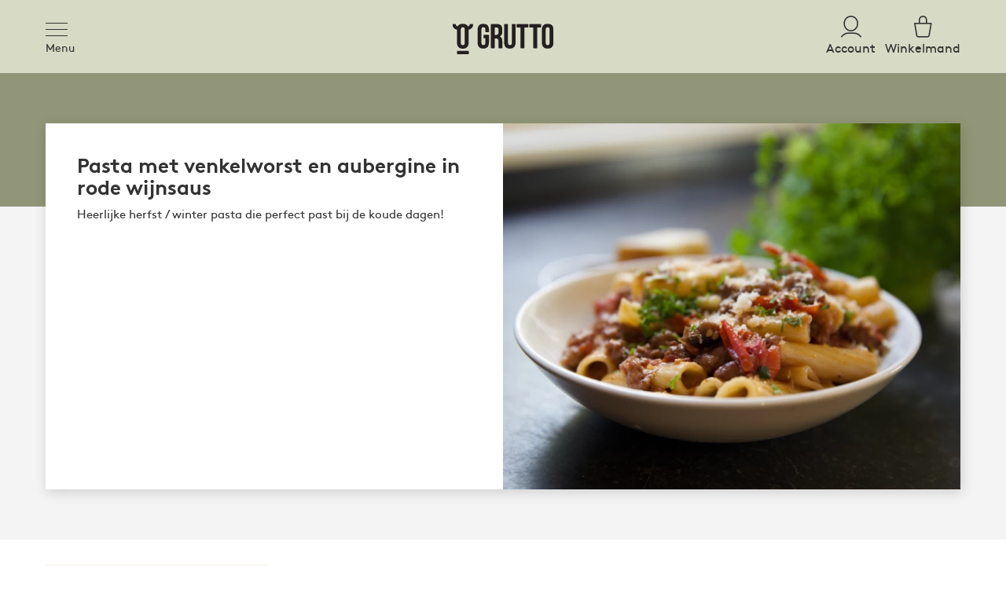

--- FILE ---
content_type: text/html;charset=UTF-8
request_url: https://www.grutto.com/nl/recepten/pasta-met-venkelworst-en-aubergine-in-rode-wijnsaus
body_size: 6538
content:
<!DOCTYPE html><html lang="nl-NL" translate="no"><head><meta charset="utf-8"><meta name="viewport" content="width=device-width,minimum-scale=1,initial-scale=1"><meta name="theme-color" content="#ffffff"><meta http-equiv="X-UA-Compatible" content="IE=edge"><meta name="mobile-web-app-capable" content="yes"><meta name="apple-mobile-web-app-capable" content="yes"><link rel="manifest" href="/manifest.json"><!--[if IE]>
    <link rel="shortcut icon" href="/favicon.ico">
    <![endif]--><link rel="apple-touch-icon-precomposed" href="/apple-touch-icon-precomposed.png"><link rel="icon" href="/favicon-96x96.png"><meta name="msapplication-TileColor" content="#ffffff"><meta name="msapplication-TileImage" content="/ms-icon-144x144.png"><link href="/static/css/main.a06a7cd6.css" rel="stylesheet"><title>Pasta met venkelworstjes en aubergine in rode wijnsaus | Grutto</title><link rel="canonical" href="https://www.grutto.com/nl/recepten/pasta-met-venkelworst-en-aubergine-in-rode-wijnsaus" data-rh="true"><meta name="description" content="Heerlijke herfst / winter pasta die perfect past bij de koude dagen!" data-rh="true"><meta property="og:locale" content="nl_NL" data-rh="true"><meta property="og:type" content="recipe" data-rh="true"><meta property="og:title" content="Pasta met venkelworstjes en aubergine in rode wijnsaus Grutto!" data-rh="true"><meta property="og:description" content="Heerlijke herfst / winter pasta die perfect past bij de koude dagen!" data-rh="true"><meta property="og:url" content="https://www.grutto.com/nl/recepten/pasta-met-venkelworst-en-aubergine-in-rode-wijnsaus" data-rh="true"><meta property="og:site_name" content="Grutto.com" data-rh="true"><meta property="fb:admins" content="528605767" data-rh="true"><meta property="og:image" content="https://www.grutto.com/storage/meatcuts-cooked/zonder-titel-1000-x-700-px.jpg" data-rh="true"><meta name="twitter:card" content="summary" data-rh="true"><meta name="twitter:description" content="Heerlijke herfst / winter pasta die perfect past bij de koude dagen!" data-rh="true"><meta name="twitter:title" content="Grutto Pasta met venkelworstjes en aubergine in rode wijnsaus" data-rh="true"><meta name="twitter:site" content="@grutto" data-rh="true"><meta name="twitter:image" content="https://www.grutto.com/storage/meatcuts-cooked/zonder-titel-1000-x-700-px.jpg" data-rh="true"><script type="application/ld+json" data-rh="true">{"@context":"https://schema.org/","@type":"Recipe","name":"Pasta met venkelworstjes en aubergine in rode wijnsaus","image":["https://www.grutto.com/storage/meatcuts-cooked/zonder-titel-1000-x-700-px.jpg"],"author":{"@type":"Organization","name":"Grutto"},"datePublished":"","description":"Heerlijke herfst / winter pasta die perfect past bij de koude dagen!","recipeYield":"2","recipeIngredient":["400 g pasta","4 venkelworst","1 glas rode wijn","3 el olijfolie","1 aubergine, blokjes gesneden","2 knoflook, tenen","1 rode pepertjes","400 g gepelde tomaten","200 g cherry tomaten","peper en zout","handvol baslicium","handvol parmezaanse kaas"],"recipeInstructions":[{"@type":"HowToStep","text":"Pasta koken: Kook de pasta volgens de aanwijzingen op de verpakking tot deze 'al dente' is. Giet af en zet opzij."},{"@type":"HowToStep","text":"Worstjes bakken: Verhit 1 eetlepel olijfolie in een grote koekenpan op middelhoog vuur. Haal het vlees uit de venkelworstjes en vorm kleine balletjes of brokjes. Bak deze in de pan tot ze goudbruin en gaar zijn. Haal uit de pan en zet opzij."},{"@type":"HowToStep","text":"Aubergine bakken: Voeg nog een eetlepel olijfolie toe aan dezelfde pan en bak de aubergineblokjes tot ze zacht en goudbruin zijn."},{"@type":"HowToStep","text":"Saus maken: Voeg de fijngehakte knoflook en het rode pepertje toe aan de pan en bak een minuutje mee. Voeg vervolgens de gepelde tomaten en cherrytomaten toe. Druk de gepelde tomaten met een spatel fijn tot een saus. Giet de rode wijn erbij en laat het geheel 10 minuten sudderen."},{"@type":"HowToStep","text":"Voeg de venkelworstjes terug toe aan de saus en laat nog 5 minuten samen sudderen. Voeg de pasta toe en meng goed door elkaar. Verdeel de pasta over de borden. Bestrooi met geraspte Parmezaanse kaas en garneer met de verse basilicumblaadjes. Druppel als finishing touch nog wat olijfolie over de pasta."}]}</script><meta name="google" content="notranslate"><style id="weglot-custom-style" type="text/css">#weglot-switcher-2 {
    margin-left: 15px !important;
}

@media (min-width: 751px) {
    #weglot-switcher-2 {
        display: none;
    }
}</style><link rel="stylesheet" type="text/css" href="https://cdn.weglot.com/weglot.min.css?v=11"><meta rel="x-prerender-render-id" content="fb1dfd1e-cc99-4450-877d-a7b54ca01d71" />
			<meta rel="x-prerender-render-at" content="2026-01-13T05:37:42.168Z" /><meta rel="x-prerender-request-id" content="ba22d911-360f-48f1-b79a-f22129897e5d" />
      		<meta rel="x-prerender-request-at" content="2026-01-15T05:19:13.272Z" /></head><body class="collapse menu__close"><noscript><iframe src="https://www.googletagmanager.com/ns.html?id=GTM-NFLRBL8" height="0" width="0" style="display:none;visibility:hidden"></iframe></noscript><noscript>You need to enable JavaScript to run this app.</noscript><div id="root"><div class="App nl pasta-met-venkelworst-en-aubergine-in-rode-wijnsaus "><header class="header__top nl"><div class="container ab_test_menu"><div class="header__menu"><div class="menu__hamburger_holder"><div class="menu__hamburger"><button class="menu__hamburger collapse menu__close" type="button" data-toggle="collapse" data-target="#navbarsExampleDefault" aria-controls="navbarsExampleDefault" aria-expanded="false" aria-label="Toggle navigation"><span class="icon-bar top-bar"></span><span class="icon-bar middle-bar"></span><span class="icon-bar bottom-bar"></span></button><span class="menu__hamburger__label">Menu</span></div></div><div class="header__logo"><a class="logo" title="Grutto" href="/nl">  </a></div><div class="header__account"><a href="/nl/shop/my-account/" class="version-a-checkout" title="Account"> <i class="icon-user"></i> <span class="text">Account</span> </a><a href="/nl/shop/" title="Winkelmand" class="basket-link"><span class="basket"><i class="icon-basket"></i><i class="icon-basket2 d-none"> </i></span><span class="text"> Winkelmand </span></a></div><div class="menu__navigation_items"><nav><ul><li class="top-menu0  haschild "><span class="trigger"></span><a title="Onze pakketten" class="toplink" href="/nl/onze-vleespakketten"><span class="icon-package-fill"></span><span class="txt">Onze pakketten</span></a><ul class="submenu "><li class="submenu__body nl"><div class="menu-column"><ul class="cat-0"><li class="submenu__title"><a title="Bekijk alle pakketten" class="g-link " href="/nl/onze-vleespakketten"><span class="icon-package-fill"></span><span class="text">Bekijk alle pakketten</span></a></li></ul><ul class="cat-1"><li class="submenu__title"><a title="Koe" class="g-link " href="/nl/rundvlees"><span class="icon-cat-cow"></span><span class="text">Koe</span></a></li><li><a title="Koe Pakket Klein" class="" href="/nl/rundvlees/koe-pakket-klein">Koe Pakket Klein</a></li><li><a title="Koe Pakket" class="" href="/nl/rundvlees/koe-pakket">Koe Pakket</a></li><li><a title="Koe Pakket Luxe" class="" href="/nl/rundvlees/koe-pakket-luxe">Koe Pakket Luxe</a></li></ul><ul class="cat-2"><li class="submenu__title"><a title="Bio Koe" class="g-link " href="/nl/biologisch-vlees"><span class="icon-cat-cow"></span><span class="text"><span class="text--green">Bio</span> Koe</span></a></li><li><a title="Bio Grasgevoerd Koe Pakket Luxe" class="" href="/nl/rundvlees/biologisch-gras-gevoerd-koe-pakket-luxe">Bio Grasgevoerd Koe Pakket Luxe</a></li><li><a title="Liever zelf kiezen?" class="" href="/nl/boerderij-box">Liever zelf kiezen?</a></li></ul></div><div class="menu-column"></div><div class="menu-column"><ul class="cat-0"><li class="submenu__title"><a title="Bio Kip" class="g-link " href="/nl/biologisch-kippenvlees"><span class="icon-cat-chicken mt1"></span><span class="text"><span class="text--green">Bio</span> Kip</span></a></li><li><a title="Bio Kip Pakket" class="" href="/nl/kip/kip-pakket-bio-klein">Bio Kip Pakket</a></li><li><a title="Bio Kip Pakket + Hele Kip" class="" href="/nl/kip/kip-pakket-bio-groot">Bio Kip Pakket + Hele Kip</a></li><li><a title="Liever zelf kiezen?" class="" href="/nl/boerderij-box">Liever zelf kiezen?</a></li></ul><ul class="cat-1"><li class="submenu__title"><a title="Kip" class="g-link " href="/nl/kip"><span class="icon-cat-chicken"></span><span class="text">Kip</span></a></li><li><a title="Oranjehoen Pakket" class="" href="/nl/kip/kip-pakket-klein">Oranjehoen Pakket</a></li><li><a title="Oranjehoen Pakket + Hele Kip" class="" href="/nl/kip/kip-pakket-groot">Oranjehoen Pakket + Hele Kip</a></li><li><a title="Oranjehoen Pakket Luxe" class="" href="/nl/kip/kip-pakket-luxe">Oranjehoen Pakket Luxe</a></li></ul><ul class="cat-2"><li class="submenu__title"><a title="Varken" class="g-link " href="/nl/varkensvlees"><span class="icon-cat-pig"></span><span class="text">Varken</span></a></li><li><a title="Weidevarken Pakket Klein" class="" href="/nl/varkensvlees/varken-pakket-klein">Weidevarken Pakket Klein</a></li><li><a title="Weidevarken Pakket" class="" href="/nl/varkensvlees/varken-pakket-groot">Weidevarken Pakket</a></li><li><a title="Liever zelf kiezen?" class="" href="/nl/boerderij-box">Liever zelf kiezen?</a></li></ul><ul class="cat-3"><li class="submenu__title"><a title="Wild" class="g-link " href="/nl/wild"><span class="icon-cat-deer"></span><span class="text">Wild</span></a></li><li><a title="Edelhert Klein" class="" href="/nl/wild/hert-pakket-klein">Edelhert Klein</a></li><li><a title="Edelhert Pakket" class="" href="/nl/wild/hert-pakket-groot">Edelhert Pakket</a></li><li><a title="Damhert Pakket" class="" href="/nl/wild/damhert-pakket">Damhert Pakket</a></li><li><a title="Wild Zwijn Pakket" class="" href="/nl/wild/wildzwijn-pakket">Wild Zwijn Pakket</a></li></ul></div><div class="menu-column"></div><div class="menu-column"><ul class="cat-0"><li class="submenu__title"><a title="Cadeau" class="g-link " href="/nl/geef-een-koepon"><span class="icon-gift-fill"></span><span class="text">Cadeau</span></a></li><li><a title="Geef een Koepon!" class="" href="/nl/geef-een-koepon">Geef een Koepon!</a></li></ul></div></li></ul><div class="submenu__gray-bg"></div></li><li class="top-menu1  haschild "><span class="trigger"></span><a title="Zelf kiezen" class="toplink" href="/nl/boerderij-box"><span class="icon-meat-fill"></span><span class="txt">Zelf kiezen</span></a><ul class="submenu "><li class="submenu__body nl"><div class="menu-column"><ul class="cat-0"><li class="submenu__title"><a title="Ontdek alle producten" class="g-link " href="/nl/boerderij-box"><span class="icon-meat-fill"></span><span class="text">Ontdek alle producten</span></a></li></ul><ul class="cat-1"><li class="submenu__title"><a title="Koe" class="g-link " href="/nl/boerderij-box#koe"><span class="icon-cat-cow"></span><span class="text">Koe</span></a></li></ul><ul class="cat-2"><li class="submenu__title"><a title="Kip" class="g-link " href="/nl/boerderij-box#kip"><span class="icon-cat-chicken"></span><span class="text">Kip</span></a></li></ul><ul class="cat-3"><li class="submenu__title"><a title="Varken" class="g-link " href="/nl/boerderij-box#varken"><span class="icon-cat-pig"></span><span class="text">Varken</span></a></li></ul><ul class="cat-4"><li class="submenu__title"><a title="Lam" class="g-link " href="/nl/boerderij-box#lam"><span class="icon-cat-sheep"></span><span class="text">Lam</span></a></li></ul><ul class="cat-5"><li class="submenu__title"><a title="Vis" class="g-link " href="/nl/boerderij-box#vis"><span class="icon-cat-fish"></span><span class="text">Vis</span></a></li></ul><ul class="cat-6"><li class="submenu__title"><a title="Wild" class="g-link " href="/nl/boerderij-box#wild"><span class="icon-cat-deer"></span><span class="text">Wild</span></a></li></ul></div></li></ul><div class="submenu__gray-bg"></div></li><li class="top-menu2  "><span class="trigger"></span><a href="/nl/lidmaatschap" class="toplink" title="Lidmaatschap"><span class="icon-subscribtions-fill"></span>Lidmaatschap</a></li><li class="top-menu3  "><span class="trigger"></span><a href="/nl/geef-een-koepon" class="toplink" title="Cadeau"><span class="icon-gift-fill"></span>Cadeau</a></li></ul><ul class="second-menu"><li><a href="/nl/onze-missie">Onze missie</a></li><li><a href="/nl/onze-boeren">Onze boeren</a></li><li><a href="/nl/recepten">Recepten</a></li><li><a href="/nl/vragen">Vragen</a></li><li><a href="/nl/blog">Blog</a></li></ul></nav><div class="submenu__gray-bg--mobile"></div></div></div></div></header><div class="page--body "><div class="module__navigator"><div class="container"><div class="row"><div class="col"><div class="desc"><div class="text"><h1 class="heading heading--h4">Pasta met venkelworst en aubergine in rode wijnsaus</h1><div class="body"><p>Heerlijke herfst / winter pasta die perfect past bij de koude dagen!</p></div><ul class="recipe__info"></ul></div><div class="pic"><picture><source srcset="https://www.grutto.com/storage/meatcuts-cooked/zonder-titel-1000-x-700-px-resize-800.webp" type="image/webp"><source srcset="https://www.grutto.com/storage/meatcuts-cooked/zonder-titel-1000-x-700-px-resize-800.jpg" type="image/jpeg"><img src="https://www.grutto.com/storage/meatcuts-cooked/zonder-titel-1000-x-700-px-resize-800.webp" class="img" width="440" height="300" alt="Pasta met venkelworst en aubergine in rode wijnsaus" title="Pasta met venkelworst en aubergine in rode wijnsaus"></picture></div></div></div></div></div></div><div class="meatcut__baking"><div class="container py-5"><div class="row"><div class="col-lg-3 col-md-4 mb-4 mb-md-0"><div class="metadata-box"><h2 class="heading--h6 mb-4 text--center">Ingrediënten</h2><div class="recipe-ingredient-item"> <span class="amount">400 g</span> <span class="name">pasta</span> </div><div class="recipe-ingredient-item"> <span class="amount">4</span> <span class="name"><a href="https://www.grutto.com/nl/boerderij-box/bio-venkelworst">venkelworst</a></span> </div><div class="recipe-ingredient-item"> <span class="amount">1 glas</span> <span class="name">rode wijn</span> </div><div class="recipe-ingredient-item"> <span class="amount">3 el</span> <span class="name">olijfolie</span> </div><div class="recipe-ingredient-item"> <span class="amount">1</span> <span class="name">aubergine, blokjes gesneden</span> </div><div class="recipe-ingredient-item"> <span class="amount">2</span> <span class="name">knoflook, tenen</span> </div><div class="recipe-ingredient-item"> <span class="amount">1</span> <span class="name">rode pepertjes</span> </div><div class="recipe-ingredient-item"> <span class="amount">400 g</span> <span class="name">gepelde tomaten</span> </div><div class="recipe-ingredient-item"> <span class="amount">200 g</span> <span class="name">cherry tomaten</span> </div><div class="recipe-ingredient-item"> <span class="amount"></span> <span class="name">peper en zout</span> </div><div class="recipe-ingredient-item"> <span class="amount">handvol</span> <span class="name">baslicium</span> </div><div class="recipe-ingredient-item"> <span class="amount">handvol</span> <span class="name">parmezaanse kaas</span> </div></div></div><div class="col-lg-8 col-md-7 offset-md-1"><h2 class="heading--h6 mb-4 text--center"> Aan de slag</h2><ul class="recipe-steps"><li class=""><div class="number"><span>1</span></div><div class="text">Pasta koken: Kook de pasta volgens de aanwijzingen op de verpakking tot deze 'al dente' is. Giet af en zet opzij.</div></li><li class=""><div class="number"><span>2</span></div><div class="text">Worstjes bakken: Verhit 1 eetlepel olijfolie in een grote koekenpan op middelhoog vuur. Haal het vlees uit de venkelworstjes en vorm kleine balletjes of brokjes. Bak deze in de pan tot ze goudbruin en gaar zijn. Haal uit de pan en zet opzij.</div></li><li class=""><div class="number"><span>3</span></div><div class="text">Aubergine bakken: Voeg nog een eetlepel olijfolie toe aan dezelfde pan en bak de aubergineblokjes tot ze zacht en goudbruin zijn.</div></li><li class=""><div class="number"><span>4</span></div><div class="text">Saus maken: Voeg de fijngehakte knoflook en het rode pepertje toe aan de pan en bak een minuutje mee. Voeg vervolgens de gepelde tomaten en cherrytomaten toe. Druk de gepelde tomaten met een spatel fijn tot een saus. Giet de rode wijn erbij en laat het geheel 10 minuten sudderen.</div></li><li class=""><div class="number"><span>5</span></div><div class="text">Voeg de venkelworstjes terug toe aan de saus en laat nog 5 minuten samen sudderen. Voeg de pasta toe en meng goed door elkaar. Verdeel de pasta over de borden. Bestrooi met geraspte Parmezaanse kaas en garneer met de verse basilicumblaadjes. Druppel als finishing touch nog wat olijfolie over de pasta.</div></li></ul></div></div></div></div><div class="blog__share"><a href="https://www.facebook.com/sharer/sharer.php?u=https%3A%2F%2Fwww.grutto.com%2Fnl%2Frecepten%2Fpasta-met-venkelworst-en-aubergine-in-rode-wijnsaus" target="_blank"><i class="icon-facebook"></i></a><a href="https://twitter.com/intent/tweet?url=https%3A%2F%2Fwww.grutto.com%2Fnl%2Frecepten%2Fpasta-met-venkelworst-en-aubergine-in-rode-wijnsaus&amp;text=Pasta%20met%20venkelworst%20en%20aubergine%20in%20rode%20wijnsaus" target="_blank" data-show-count="false"><i class="icon-twitter"></i></a><a href="https://pinterest.com/pin/create/link/?url=https%3A%2F%2Fwww.grutto.com%2Fnl%2Frecepten%2Fpasta-met-venkelworst-en-aubergine-in-rode-wijnsaus&amp;amp;description=Pasta%20met%20venkelworst%20en%20aubergine%20in%20rode%20wijnsaus" target="_blank"><i class="icon-pinterest"></i></a><a href="https://wa.me/?text=Pasta%20met%20venkelworst%20en%20aubergine%20in%20rode%20wijnsaus%20recipe%3A%20https%3A%2F%2Fwww.grutto.com%2Fnl%2Frecepten%2Fpasta-met-venkelworst-en-aubergine-in-rode-wijnsaus" target="_blank"><i class="icon-whatsapp"></i></a><a href="mailto:?subject=Pasta met venkelworst en aubergine in rode wijnsaus recipe&amp;body=Pasta%20met%20venkelworst%20en%20aubergine%20in%20rode%20wijnsaus%20recipe%3A%20https%3A%2F%2Fwww.grutto.com%2Fnl%2Frecepten%2Fpasta-met-venkelworst-en-aubergine-in-rode-wijnsaus" target="_blank"><i class="icon-email"></i></a></div><div><div class="module__farmshop-highlight  "><div class="body-left"><div class="container horizontal-ab-test h-scroll"><div class="row mf-content"><div class="col-lg-4 ml-1 mf-body"><div class="mf-html"><h3 class="heading heading--h3">Zelf kiezen, vandaag besteld overmorgen in huis!</h3>
<div class="d-none d-md-block">
<ul class="">
<li>Gratis bezorging vanaf €120</li>
<li>Op z’n verst ingevroren voor de beste kwaliteit</li>
<li>Grootste assortiment biologisch vlees</li>
</ul>
</div></div><div class="mf-btn"><a title="Ontdek alle producten" class="mf-cta-btn btn btn--red btn--outline" href="/nl/boerderij-box">Ontdek alle producten</a></div></div><div class="col-lg-7 mf-items"><div class="row justify-content-center"><div class="fs-item col-6 col-md-4 col-lg-4"><div class="farmshop__item type--pig bio-bellissimoworst organic nl"><a title="Bellissimoworst" href="/nl/boerderij-box/bio-bellissimoworst"><div class="farmshop__title"><span class="title"> Bellissimoworst </span></div><figure class="img m-0"><picture><source srcset="https://www.grutto.com/storage/meatcuts/nl/Pork/grutto-pork-sausage-herbs-2-fit-340x225.webp" type="image/webp"><source srcset="https://www.grutto.com/storage/meatcuts/nl/Pork/grutto-pork-sausage-herbs-2-fit-340x225.jpg" type="image/jpeg"><img src="https://www.grutto.com/storage/meatcuts/nl/Pork/grutto-pork-sausage-herbs-2-fit-340x225.webp" class="img-fluid" width="" height="" alt="Bellissimoworst" title="Bellissimoworst"></picture></figure><div class="farmshop__item__farmer px-2"><div class="farmshop_farmer_image"><picture><source srcset="https://www.grutto.com/storage/farmers/nl/pork/jeroen-nieske-neimeijer/neimeijer-28-fit-50x50.webp" type="image/webp"><source srcset="https://www.grutto.com/storage/farmers/nl/pork/jeroen-nieske-neimeijer/neimeijer-28-fit-50x50.jpg" type="image/jpeg"><img src="https://www.grutto.com/storage/farmers/nl/pork/jeroen-nieske-neimeijer/neimeijer-28-fit-50x50.webp" class="" width="" height="" alt="Jeroen &amp; Nieske Neimeijer" title="Jeroen &amp; Nieske Neimeijer"></picture></div><div class="farmshop_farmer_name">Boer: Jeroen &amp; Nieske Neimeijer</div></div></a><div class="body p-2" data-title="Bellissimoworst" data-slug="bio_bellissimoworst" data-price="5.2"><a title="Bellissimoworst" href="/nl/boerderij-box/bio-bellissimoworst"><div class="farmshop__item__info"><div class="price"><div class="amount">5.<sup>20</sup></div></div><span class="sep"> - </span><span class="weight">2 x 120 g</span></div></a><a title="bekijk product" class="farmshop__item__view" href="/nl/boerderij-box/bio-bellissimoworst">bekijk product</a></div></div></div><div class="fs-item col-6 col-md-4 col-lg-4"><div class="farmshop__item type--cow bio-chipolataworstjes organic nl"><a title="Chipolataworstjes" href="/nl/boerderij-box/bio-chipolataworstjes"><div class="farmshop__title"><span class="title"> Chipolataworstjes </span><span class="color--artichoke-dark mt-1 bio-text">Grasgevoerd</span></div><figure class="img m-0"><picture><source srcset="https://www.grutto.com/storage/meatcuts/nl/Cow/grutto-beef-sausage-chipolata-4-fit-340x225.webp" type="image/webp"><source srcset="https://www.grutto.com/storage/meatcuts/nl/Cow/grutto-beef-sausage-chipolata-4-fit-340x225.jpg" type="image/jpeg"><img src="https://www.grutto.com/storage/meatcuts/nl/Cow/grutto-beef-sausage-chipolata-4-fit-340x225.webp" class="img-fluid" width="" height="" alt="Chipolataworstjes" title="Chipolataworstjes"></picture></figure><div class="farmshop__item__farmer px-2"><div class="farmshop_farmer_image"><picture><source srcset="https://www.grutto.com/storage/statics/de/GRUTO_NOLLE_050920_1812_FINAL_PRINT_RGB-fit-50x50.webp" type="image/webp"><source srcset="https://www.grutto.com/storage/statics/de/GRUTO_NOLLE_050920_1812_FINAL_PRINT_RGB-fit-50x50.jpg" type="image/jpeg"><img src="https://www.grutto.com/storage/statics/de/GRUTO_NOLLE_050920_1812_FINAL_PRINT_RGB-fit-50x50.webp" class="" width="" height="" alt="Nieuwe boeren" title="Nieuwe boeren"></picture></div><div class="farmshop_farmer_name">Boer: Nieuwe boeren</div></div></a><div class="body p-2" data-title="Chipolataworstjes" data-slug="bio_chipolataworstjes" data-price="7.65"><a title="Chipolataworstjes" href="/nl/boerderij-box/bio-chipolataworstjes"><div class="farmshop__item__info"><div class="price"><div class="amount">7.<sup>65</sup></div></div><span class="sep"> - </span><span class="weight">4 x 60 g</span></div></a><a title="bekijk product" class="farmshop__item__view" href="/nl/boerderij-box/bio-chipolataworstjes">bekijk product</a></div></div></div><div class="fs-item col-6 col-md-4 col-lg-4"><div class="farmshop__item type--cow bio-merguezworstjes organic nl"><a title="Merguez worstjes" href="/nl/boerderij-box/bio-merguezworstjes"><div class="farmshop__title"><span class="title"> Merguez worstjes </span><span class="color--artichoke-dark mt-1 bio-text">Grasgevoerd</span></div><figure class="img m-0"><picture><source srcset="https://www.grutto.com/storage/meatcuts/nl/Cow/grutto-beef-sausage-merguez-4-fit-340x225.webp" type="image/webp"><source srcset="https://www.grutto.com/storage/meatcuts/nl/Cow/grutto-beef-sausage-merguez-4-fit-340x225.jpg" type="image/jpeg"><img src="https://www.grutto.com/storage/meatcuts/nl/Cow/grutto-beef-sausage-merguez-4-fit-340x225.webp" class="img-fluid" width="" height="" alt="Merguez worstjes" title="Merguez worstjes"></picture></figure><div class="farmshop__item__farmer px-2"><div class="farmshop_farmer_image"><picture><source srcset="https://www.grutto.com/storage/farmers/nl/cow/henk-den-hartog/henk-evita-den-hartog-036-fit-50x50.webp" type="image/webp"><source srcset="https://www.grutto.com/storage/farmers/nl/cow/henk-den-hartog/henk-evita-den-hartog-036-fit-50x50.jpg" type="image/jpeg"><img src="https://www.grutto.com/storage/farmers/nl/cow/henk-den-hartog/henk-evita-den-hartog-036-fit-50x50.webp" class="" width="" height="" alt="Henk en Evita den Hartog" title="Henk en Evita den Hartog"></picture></div><div class="farmshop_farmer_name">Boer: Henk en Evita den Hartog</div></div></a><div class="body p-2" data-title="Merguez worstjes" data-slug="bio_merguezworstjes" data-price="7.65"><a title="Merguez worstjes" href="/nl/boerderij-box/bio-merguezworstjes"><div class="farmshop__item__info"><div class="price"><div class="amount">7.<sup>65</sup></div></div><span class="sep"> - </span><span class="weight">4 x 60 g</span></div></a><a title="bekijk product" class="farmshop__item__view" href="/nl/boerderij-box/bio-merguezworstjes">bekijk product</a></div></div></div></div><div class="mf-cta-btn text--center pt-3 d-lg-none"><a title="Ontdek alle producten" class="btn btn--red btn--outline" href="/nl/boerderij-box">Ontdek alle producten</a></div></div></div></div></div></div></div><div><div class=" "></div></div><div><div class="module__html-box  "><div class="bg--artichoke-lightest py-6">
    <div class="container mb-6">
        <div class="row justify-content-center">
            <div class="col-md-8 text-center">
                
            </div>
        </div>
    </div>
    <div class="tiktok-items">
        <div class="container">
            <div class="row justify-content-center">
                <div class="col-6 col-md-4 col-lg-3">
                    <a class="d-block text-center m-2" target="_blank" href="https://www.tiktok.com/@grutto.com/video/7281178506963242273">
                        <img src="https://www.grutto.com/admin/storage/recipes/group-1037.jpg" class="img-fluid" alt="" title="">
                    </a>
                </div>
            </div>
        </div>
    </div>
    <div class="social-link d-flex justify-content-center mt-4">
        <a class="d-block mx-4" target="_blank" href="https://www.tiktok.com/@grutto.com" title="tiktok"><i class="icon-tiktok"></i></a>
        <a class="d-block mx-4" target="_blank" href="https://nl.pinterest.com/Grutto_NL" title="pinterest"><i class="icon-pinterest"></i></a>
        <a class="d-block mx-4" target="_blank" href="https://www.facebook.com/gruttonl" title="facebook"><i class="icon-facebook"></i> </a>
    </div>
</div>
<style>
.social-link a{ font-size:2.5rem; color:#333;}
</style></div></div></div><footer class="footer nl"><section class="footer__middle"><div class="container"><div class="row"><div class="col-sm-5 col-md-3 col-xl-3"><div class="footer__logo"><img src="/static/media/Grutto_footer.a4ae357f1892322d77ef5e218bbe29de.svg" alt="Grutto" title="Grutto" width="110" height="51"></div><div class="footer__address">Voorheen Koopeenkoe.nl / Crowdbutching.com  <br>Rijksstraatweg 9C <br>1396 JC Baambrugge <br> KvK nummer 76539822 <br> BTW nummer NL8606.65.148.B01</div><div class="footer__social"><a target="_blank" href="https://www.facebook.com/gruttonl" title="facebook"><i class="icon-facebook"></i> </a><a target="_blank" href="https://twitter.com/gruttonl" title="twitter"><i class="icon-twitter"></i> </a><a target="_blank" href="https://www.instagram.com/grutto" title="instagram"><i class="icon-instagram"></i></a><a target="_blank" href="https://nl.pinterest.com/Grutto_NL" title="pinterest"><i class="icon-pinterest"></i></a></div></div><div class="col-sm-7 col-md-9 col-xl-9 footer__link"><ul class="row footer__menu"><li class="col-6 col-sm-6 col-md col-lg-3"><div class="certificate--box"><div class="heading"> Keurmerken </div><div class="certificate"><div class="certificate__item d-flex flex-row flex-wrap">
    <a class="mr-2 mr-md-3 mb-3" href="https://www.grutto.com/nl/biologisch-vlees" title="Biologisch logo"><img src="https://www.grutto.com/static/media/organic-certification.d97ef442.svg" width="40" height="60" alt="Biologisch logo" title="Biologisch logo"></a>
    <a class="mr-2 mr-md-3 mb-3" href="https://www.grutto.com/nl/msc-het-keurmerk" title="MSC:Het keurmerk"><img class="mr-2 mr-md-3 mb-3" src="https://www.grutto.com/storage/NL/certified-sustainable-seafood-by-msc.svg" width="60" height="60" alt="certified sustainable seafood by msc" title="certified sustainable seafood by msc"></a>
    <a class="mr-2 mr-md-3 mb-3" href="https://www.bcorporation.net/en-us/find-a-b-corp/company/grutto-bv/" title="Certified B Corporation"><img class="mr-2 mr-md-3 mb-3" src="https://www.grutto.com/admin/storage/bcorp/b-corp-logo.svg" width="60" height="101" alt="Certified B Corporation" title="Certified B Corporation"></a>
    <img class="mr-2 mr-md-3 mb-3 responsive-height" src="https://www.grutto.com/storage/Icons/jury-2025-foodbeverage-1.png" width="80" height="80" alt="juryprijs" title="juryprijs">
</div>
<style>
@media (max-width: 991.98px) {
  .responsive-height {
    height: auto !important;
  }
}
</style></div></div></li><li class="col-6 col-sm-6 col-md col-lg-3"><div class="heading">Klantenservice</div><ul><li><a href="tel:+31294799803" title="Bel 0294-799803">Bel 0294-799803</a></li><li><a href="/nl/shop/contact/" title="Contact opnemen">Contact opnemen</a></li><li><a class="link" title="Veelgestelde vragen" href="/nl/vragen">Veelgestelde vragen</a></li><li><a href="/nl/shop/my-account" title="Mijn account">Mijn account</a></li></ul></li><li class="col-6 col-sm-6 col-md col-lg-3"><div class="heading">Privacy</div><ul><li><a class="link" title="Algemene voorwaarden" href="/nl/algemene-voorwaarden">Algemene voorwaarden</a></li><li><a class="link" title="Privacy" href="/nl/privacy">Privacy</a></li><li><a class="link" title="Disclaimer" href="/nl/disclaimer">Disclaimer</a></li></ul></li><li class="col-6 col-sm-6 col-md col-lg-3"><div class="heading">Over ons</div><ul><li><a class="link" title="Grutto Stories" href="/nl/blog">Grutto Stories</a></li><li><a class="link" title="Onze missie" href="/nl/onze-missie">Onze missie</a></li><li><a class="link" title="Onze impact" href="/nl/impact">Onze impact</a></li><li><a class="link" title="Vacatures" href="/nl/jobs">Vacatures</a></li><li><a class="link" title="Onze slagerij" href="/nl/onze-slagerijen">Onze slagerij</a></li><li><a class="link" title="Ontmoet het team" href="/nl/over-ons">Ontmoet het team</a></li><li><a class="link" title="Samenwerkingen" href="/nl/grutto-samenwerkingen">Samenwerkingen</a></li><li><a class="link" title="Koop een koe" href="/nl/koop-een-koe">Koop een koe</a></li><li><a class="link" title="Natuurvlees" href="/nl/natuurvlees">Natuurvlees</a></li></ul></li></ul></div></div></div></section><section class="footer__copy"><div class="container"><div class="row-item"><div class="copyright"><p>Beoordeling door klanten: <br class="d-sm-none">4.8/5.0 - <a href="https://www.google.com/shopping/customerreviews/merchantreviews?q=grutto.com" target="_blank" rel="noopener">1.300+ beoordelingen</a></p><p> Wij scoren een NPS van gemiddeld 62 op onze producten. <br>
© Grutto B.V. </p></div><div class="payment-methods"><i class="icon-ideal"></i><i class="icon-mastercard"></i><i class="icon-visa"></i><i class="icon-amex"></i><i class="icon-paypal"></i><i class="icon-klarna"></i><i class="icon-google-pay"></i><i class="icon-apple-pay"></i></div></div></div></section></footer></div></div></body></html>

--- FILE ---
content_type: text/css
request_url: https://www.grutto.com/static/css/main.a06a7cd6.css
body_size: 85371
content:
@font-face{font-family:swiper-icons;font-style:normal;font-weight:400;src:url("data:application/font-woff;charset=utf-8;base64, [base64]//wADZ2x5ZgAAAywAAADMAAAD2MHtryVoZWFkAAABbAAAADAAAAA2E2+eoWhoZWEAAAGcAAAAHwAAACQC9gDzaG10eAAAAigAAAAZAAAArgJkABFsb2NhAAAC0AAAAFoAAABaFQAUGG1heHAAAAG8AAAAHwAAACAAcABAbmFtZQAAA/gAAAE5AAACXvFdBwlwb3N0AAAFNAAAAGIAAACE5s74hXjaY2BkYGAAYpf5Hu/j+W2+MnAzMYDAzaX6QjD6/4//Bxj5GA8AuRwMYGkAPywL13jaY2BkYGA88P8Agx4j+/8fQDYfA1AEBWgDAIB2BOoAeNpjYGRgYNBh4GdgYgABEMnIABJzYNADCQAACWgAsQB42mNgYfzCOIGBlYGB0YcxjYGBwR1Kf2WQZGhhYGBiYGVmgAFGBiQQkOaawtDAoMBQxXjg/wEGPcYDDA4wNUA2CCgwsAAAO4EL6gAAeNpj2M0gyAACqxgGNWBkZ2D4/wMA+xkDdgAAAHjaY2BgYGaAYBkGRgYQiAHyGMF8FgYHIM3DwMHABGQrMOgyWDLEM1T9/w8UBfEMgLzE////P/5//f/V/xv+r4eaAAeMbAxwIUYmIMHEgKYAYjUcsDAwsLKxc3BycfPw8jEQA/[base64]/uznmfPFBNODM2K7MTQ45YEAZqGP81AmGGcF3iPqOop0r1SPTaTbVkfUe4HXj97wYE+yNwWYxwWu4v1ugWHgo3S1XdZEVqWM7ET0cfnLGxWfkgR42o2PvWrDMBSFj/IHLaF0zKjRgdiVMwScNRAoWUoH78Y2icB/yIY09An6AH2Bdu/UB+yxopYshQiEvnvu0dURgDt8QeC8PDw7Fpji3fEA4z/PEJ6YOB5hKh4dj3EvXhxPqH/SKUY3rJ7srZ4FZnh1PMAtPhwP6fl2PMJMPDgeQ4rY8YT6Gzao0eAEA409DuggmTnFnOcSCiEiLMgxCiTI6Cq5DZUd3Qmp10vO0LaLTd2cjN4fOumlc7lUYbSQcZFkutRG7g6JKZKy0RmdLY680CDnEJ+UMkpFFe1RN7nxdVpXrC4aTtnaurOnYercZg2YVmLN/d/gczfEimrE/fs/bOuq29Zmn8tloORaXgZgGa78yO9/cnXm2BpaGvq25Dv9S4E9+5SIc9PqupJKhYFSSl47+Qcr1mYNAAAAeNptw0cKwkAAAMDZJA8Q7OUJvkLsPfZ6zFVERPy8qHh2YER+3i/BP83vIBLLySsoKimrqKqpa2hp6+jq6RsYGhmbmJqZSy0sraxtbO3sHRydnEMU4uR6yx7JJXveP7WrDycAAAAAAAH//wACeNpjYGRgYOABYhkgZgJCZgZNBkYGLQZtIJsFLMYAAAw3ALgAeNolizEKgDAQBCchRbC2sFER0YD6qVQiBCv/H9ezGI6Z5XBAw8CBK/m5iQQVauVbXLnOrMZv2oLdKFa8Pjuru2hJzGabmOSLzNMzvutpB3N42mNgZGBg4GKQYzBhYMxJLMlj4GBgAYow/P/PAJJhLM6sSoWKfWCAAwDAjgbRAAB42mNgYGBkAIIbCZo5IPrmUn0hGA0AO8EFTQAA") format("woff")}:root{--swiper-theme-color:#007aff}:host{display:block;margin-left:auto;margin-right:auto;position:relative;z-index:1}.swiper{display:block;list-style:none;margin-left:auto;margin-right:auto;overflow:hidden;overflow:clip;padding:0;position:relative;z-index:1}.swiper-vertical>.swiper-wrapper{flex-direction:column}.swiper-wrapper{box-sizing:content-box;display:flex;height:100%;position:relative;transition-property:-webkit-transform;transition-property:transform;transition-property:transform,-webkit-transform;transition-timing-function:ease;transition-timing-function:var(--swiper-wrapper-transition-timing-function,initial);width:100%;z-index:1}.swiper-android .swiper-slide,.swiper-ios .swiper-slide,.swiper-wrapper{-webkit-transform:translateZ(0);transform:translateZ(0)}.swiper-horizontal{touch-action:pan-y}.swiper-vertical{touch-action:pan-x}.swiper-slide{display:block;flex-shrink:0;height:100%;position:relative;transition-property:-webkit-transform;transition-property:transform;transition-property:transform,-webkit-transform;width:100%}.swiper-slide-invisible-blank{visibility:hidden}.swiper-autoheight,.swiper-autoheight .swiper-slide{height:auto}.swiper-autoheight .swiper-wrapper{align-items:flex-start;transition-property:height,-webkit-transform;transition-property:transform,height;transition-property:transform,height,-webkit-transform}.swiper-backface-hidden .swiper-slide{-webkit-backface-visibility:hidden;backface-visibility:hidden;-webkit-transform:translateZ(0);transform:translateZ(0)}.swiper-3d.swiper-css-mode .swiper-wrapper{-webkit-perspective:1200px;perspective:1200px}.swiper-3d .swiper-wrapper{-webkit-transform-style:preserve-3d;transform-style:preserve-3d}.swiper-3d{-webkit-perspective:1200px;perspective:1200px}.swiper-3d .swiper-cube-shadow,.swiper-3d .swiper-slide{-webkit-transform-style:preserve-3d;transform-style:preserve-3d}.swiper-css-mode>.swiper-wrapper{-ms-overflow-style:none;overflow:auto;scrollbar-width:none}.swiper-css-mode>.swiper-wrapper::-webkit-scrollbar{display:none}.swiper-css-mode>.swiper-wrapper>.swiper-slide{scroll-snap-align:start start}.swiper-css-mode.swiper-horizontal>.swiper-wrapper{-webkit-scroll-snap-type:x mandatory;-ms-scroll-snap-type:x mandatory;scroll-snap-type:x mandatory}.swiper-css-mode.swiper-vertical>.swiper-wrapper{-webkit-scroll-snap-type:y mandatory;-ms-scroll-snap-type:y mandatory;scroll-snap-type:y mandatory}.swiper-css-mode.swiper-free-mode>.swiper-wrapper{-webkit-scroll-snap-type:none;-ms-scroll-snap-type:none;scroll-snap-type:none}.swiper-css-mode.swiper-free-mode>.swiper-wrapper>.swiper-slide{scroll-snap-align:none}.swiper-css-mode.swiper-centered>.swiper-wrapper:before{content:"";flex-shrink:0;order:9999}.swiper-css-mode.swiper-centered>.swiper-wrapper>.swiper-slide{scroll-snap-align:center center;scroll-snap-stop:always}.swiper-css-mode.swiper-centered.swiper-horizontal>.swiper-wrapper>.swiper-slide:first-child{-webkit-margin-start:var(--swiper-centered-offset-before);margin-inline-start:var(--swiper-centered-offset-before)}.swiper-css-mode.swiper-centered.swiper-horizontal>.swiper-wrapper:before{height:100%;min-height:1px;width:var(--swiper-centered-offset-after)}.swiper-css-mode.swiper-centered.swiper-vertical>.swiper-wrapper>.swiper-slide:first-child{-webkit-margin-before:var(--swiper-centered-offset-before);margin-block-start:var(--swiper-centered-offset-before)}.swiper-css-mode.swiper-centered.swiper-vertical>.swiper-wrapper:before{height:var(--swiper-centered-offset-after);min-width:1px;width:100%}.swiper-3d .swiper-slide-shadow,.swiper-3d .swiper-slide-shadow-bottom,.swiper-3d .swiper-slide-shadow-left,.swiper-3d .swiper-slide-shadow-right,.swiper-3d .swiper-slide-shadow-top{height:100%;left:0;pointer-events:none;position:absolute;top:0;width:100%;z-index:10}.swiper-3d .swiper-slide-shadow{background:rgba(0,0,0,.15)}.swiper-3d .swiper-slide-shadow-left{background-image:linear-gradient(270deg,rgba(0,0,0,.5),transparent)}.swiper-3d .swiper-slide-shadow-right{background-image:linear-gradient(90deg,rgba(0,0,0,.5),transparent)}.swiper-3d .swiper-slide-shadow-top{background-image:linear-gradient(0deg,rgba(0,0,0,.5),transparent)}.swiper-3d .swiper-slide-shadow-bottom{background-image:linear-gradient(180deg,rgba(0,0,0,.5),transparent)}.swiper-lazy-preloader{border:4px solid #007aff;border:4px solid var(--swiper-preloader-color,var(--swiper-theme-color));border-radius:50%;border-top:4px solid transparent;box-sizing:border-box;height:42px;left:50%;margin-left:-21px;margin-top:-21px;position:absolute;top:50%;-webkit-transform-origin:50%;transform-origin:50%;width:42px;z-index:10}.swiper-watch-progress .swiper-slide-visible .swiper-lazy-preloader,.swiper:not(.swiper-watch-progress) .swiper-lazy-preloader{-webkit-animation:swiper-preloader-spin 1s linear infinite;animation:swiper-preloader-spin 1s linear infinite}.swiper-lazy-preloader-white{--swiper-preloader-color:#fff}.swiper-lazy-preloader-black{--swiper-preloader-color:#000}@-webkit-keyframes swiper-preloader-spin{0%{-webkit-transform:rotate(0deg);transform:rotate(0deg)}to{-webkit-transform:rotate(1turn);transform:rotate(1turn)}}@keyframes swiper-preloader-spin{0%{-webkit-transform:rotate(0deg);transform:rotate(0deg)}to{-webkit-transform:rotate(1turn);transform:rotate(1turn)}}*,:after,:before{box-sizing:border-box}html{-webkit-text-size-adjust:100%;-webkit-tap-highlight-color:rgba(17,17,17,0);font-family:sans-serif;line-height:1.15}article,aside,figcaption,figure,footer,header,hgroup,main,nav,section{display:block}body{background-color:#fff;color:#333;font-family:-apple-system,BlinkMacSystemFont,Segoe UI,Roboto,Helvetica Neue,Arial,Noto Sans,Liberation Sans,sans-serif,Apple Color Emoji,Segoe UI Emoji,Segoe UI Symbol,Noto Color Emoji;font-size:1rem;font-weight:400;line-height:1.5;margin:0;text-align:left}[tabindex="-1"]:focus:not(:focus-visible){outline:0!important}hr{box-sizing:content-box;height:0;overflow:visible}h1,h2,h3,h4,h5,h6{margin-bottom:.5rem;margin-top:0}p{margin-bottom:1rem;margin-top:0}abbr[data-original-title],abbr[title]{border-bottom:0;cursor:help;text-decoration:underline;-webkit-text-decoration:underline dotted;text-decoration:underline dotted;-webkit-text-decoration-skip-ink:none;text-decoration-skip-ink:none}address{font-style:normal;line-height:inherit}address,dl,ol,ul{margin-bottom:1rem}dl,ol,ul{margin-top:0}ol ol,ol ul,ul ol,ul ul{margin-bottom:0}dt{font-weight:700}dd{margin-bottom:.5rem;margin-left:0}blockquote{margin:0 0 1rem}b,strong{font-weight:bolder}small{font-size:80%}sub,sup{font-size:75%;line-height:0;position:relative;vertical-align:baseline}sub{bottom:-.25em}sup{top:-.5em}a{background-color:transparent;color:#919678;text-decoration:none}a:hover{color:#696d55;text-decoration:underline}a:not([href]):not([class]),a:not([href]):not([class]):hover{color:inherit;text-decoration:none}code,kbd,pre,samp{font-family:SFMono-Regular,Menlo,Monaco,Consolas,Liberation Mono,Courier New,monospace;font-size:1em}pre{-ms-overflow-style:scrollbar;margin-bottom:1rem;margin-top:0;overflow:auto}figure{margin:0 0 1rem}.tooltip .tooltip__info .avatar [class^=icon-],img{border-style:none;vertical-align:middle}svg{overflow:hidden;vertical-align:middle}table{border-collapse:collapse}caption{caption-side:bottom;color:#6c757d;padding-bottom:.75rem;padding-top:.75rem;text-align:left}th{text-align:inherit;text-align:-webkit-match-parent}label{display:inline-block;margin-bottom:.5rem}button{border-radius:0}button:focus:not(:focus-visible){outline:0}button,input,optgroup,select,textarea{font-family:inherit;font-size:inherit;line-height:inherit;margin:0}button,input{overflow:visible}button,select{text-transform:none}[role=button]{cursor:pointer}select{word-wrap:normal}[type=button],[type=reset],[type=submit],button{-webkit-appearance:button}[type=button]:not(:disabled),[type=reset]:not(:disabled),[type=submit]:not(:disabled),button:not(:disabled){cursor:pointer}[type=button]::-moz-focus-inner,[type=reset]::-moz-focus-inner,[type=submit]::-moz-focus-inner,button::-moz-focus-inner{border-style:none;padding:0}input[type=checkbox],input[type=radio]{box-sizing:border-box;padding:0}textarea{overflow:auto;resize:vertical}fieldset{border:0;margin:0;min-width:0;padding:0}legend{color:inherit;display:block;font-size:1.5rem;line-height:inherit;margin-bottom:.5rem;max-width:100%;padding:0;white-space:normal;width:100%}progress{vertical-align:baseline}[type=number]::-webkit-inner-spin-button,[type=number]::-webkit-outer-spin-button{height:auto}[type=search]{-webkit-appearance:none;outline-offset:-2px}[type=search]::-webkit-search-decoration{-webkit-appearance:none}::-webkit-file-upload-button{-webkit-appearance:button;font:inherit}output{display:inline-block}summary{cursor:pointer;display:list-item}template{display:none}[hidden]{display:none!important}.carousel__holder.slider-text-bottom .carousel,.carousel__holder.slider-text-bottom .text__holder,.carousel__holder.slider-text-top .carousel,.carousel__holder.slider-text-top .text__holder,.container,.container-fluid,.container-lg,.container-md,.container-sm,.container-xl,.container-xs,.container-xxl,.header__top .header__menu .menu__navigation_items nav ul .submenu__body{margin-left:auto;margin-right:auto;padding-left:4px;padding-right:4px;width:100%}.carousel__holder.slider-text-bottom .carousel,.carousel__holder.slider-text-bottom .text__holder,.carousel__holder.slider-text-top .carousel,.carousel__holder.slider-text-top .text__holder,.container,.header__top .header__menu .menu__navigation_items nav ul .submenu__body{max-width:375px}@media(min-width:576px){.carousel__holder.slider-text-bottom .carousel,.carousel__holder.slider-text-bottom .text__holder,.carousel__holder.slider-text-top .carousel,.carousel__holder.slider-text-top .text__holder,.container,.container-sm,.header__top .header__menu .menu__navigation_items nav ul .submenu__body{max-width:540px}}@media(min-width:768px){.carousel__holder.slider-text-bottom .carousel,.carousel__holder.slider-text-bottom .text__holder,.carousel__holder.slider-text-top .carousel,.carousel__holder.slider-text-top .text__holder,.container,.container-md,.container-sm,.header__top .header__menu .menu__navigation_items nav ul .submenu__body{max-width:720px}}@media(min-width:992px){.carousel__holder.slider-text-bottom .carousel,.carousel__holder.slider-text-bottom .text__holder,.carousel__holder.slider-text-top .carousel,.carousel__holder.slider-text-top .text__holder,.container,.container-lg,.container-md,.container-sm,.header__top .header__menu .menu__navigation_items nav ul .submenu__body{max-width:960px}}@media(min-width:1200px){.carousel__holder.slider-text-bottom .carousel,.carousel__holder.slider-text-bottom .text__holder,.carousel__holder.slider-text-top .carousel,.carousel__holder.slider-text-top .text__holder,.container,.container-lg,.container-md,.container-sm,.container-xl,.header__top .header__menu .menu__navigation_items nav ul .submenu__body{max-width:1180px}}@media(min-width:1380px){.carousel__holder.slider-text-bottom .carousel,.carousel__holder.slider-text-bottom .text__holder,.carousel__holder.slider-text-top .carousel,.carousel__holder.slider-text-top .text__holder,.container,.container-lg,.container-md,.container-sm,.container-xl,.container-xxl,.header__top .header__menu .menu__navigation_items nav ul .submenu__body{max-width:1380px}}.carousel__holder.slider-text-left,.carousel__holder.slider-text-right,.row{display:flex;flex-wrap:wrap;margin-left:-4px;margin-right:-4px}.no-gutters{margin-left:0;margin-right:0}.no-gutters>.col,.no-gutters>[class*=col-]{padding-left:0;padding-right:0}.carousel__holder.slider-text-left .carousel,.carousel__holder.slider-text-left .text__holder,.carousel__holder.slider-text-right .carousel,.carousel__holder.slider-text-right .text__holder,.col,.col-1,.col-10,.col-11,.col-12,.col-2,.col-3,.col-4,.col-5,.col-6,.col-7,.col-8,.col-9,.col-auto,.col-lg,.col-lg-1,.col-lg-10,.col-lg-11,.col-lg-12,.col-lg-2,.col-lg-3,.col-lg-4,.col-lg-5,.col-lg-6,.col-lg-7,.col-lg-8,.col-lg-9,.col-lg-auto,.col-md,.col-md-1,.col-md-10,.col-md-11,.col-md-12,.col-md-2,.col-md-3,.col-md-4,.col-md-5,.col-md-6,.col-md-7,.col-md-8,.col-md-9,.col-md-auto,.col-sm,.col-sm-1,.col-sm-10,.col-sm-11,.col-sm-12,.col-sm-2,.col-sm-3,.col-sm-4,.col-sm-5,.col-sm-6,.col-sm-7,.col-sm-8,.col-sm-9,.col-sm-auto,.col-xl,.col-xl-1,.col-xl-10,.col-xl-11,.col-xl-12,.col-xl-2,.col-xl-3,.col-xl-4,.col-xl-5,.col-xl-6,.col-xl-7,.col-xl-8,.col-xl-9,.col-xl-auto,.col-xxl,.col-xxl-1,.col-xxl-10,.col-xxl-11,.col-xxl-12,.col-xxl-2,.col-xxl-3,.col-xxl-4,.col-xxl-5,.col-xxl-6,.col-xxl-7,.col-xxl-8,.col-xxl-9,.col-xxl-auto,.data-filter.item10,.data-filter.item4,.data-filter.item8{padding-left:4px;padding-right:4px;position:relative;width:100%}.col{flex-basis:0;flex-grow:1;max-width:100%}.row-cols-1>*{flex:0 0 100%;max-width:100%}.row-cols-2>*{flex:0 0 50%;max-width:50%}.row-cols-3>*{flex:0 0 33.3333333333%;max-width:33.3333333333%}.row-cols-4>*{flex:0 0 25%;max-width:25%}.row-cols-5>*{flex:0 0 20%;max-width:20%}.row-cols-6>*{flex:0 0 16.6666666667%;max-width:16.6666666667%}.col-auto{flex:0 0 auto;max-width:100%;width:auto}.col-1{flex:0 0 8.33333333%;max-width:8.33333333%}.col-2{flex:0 0 16.66666667%;max-width:16.66666667%}.col-3{flex:0 0 25%;max-width:25%}.col-4{flex:0 0 33.33333333%;max-width:33.33333333%}.col-5{flex:0 0 41.66666667%;max-width:41.66666667%}.col-6{flex:0 0 50%;max-width:50%}.col-7{flex:0 0 58.33333333%;max-width:58.33333333%}.col-8{flex:0 0 66.66666667%;max-width:66.66666667%}.col-9{flex:0 0 75%;max-width:75%}.col-10{flex:0 0 83.33333333%;max-width:83.33333333%}.col-11{flex:0 0 91.66666667%;max-width:91.66666667%}.col-12{flex:0 0 100%;max-width:100%}.order-first{order:-1}.order-last{order:13}.order-0{order:0}.order-1{order:1}.order-2{order:2}.order-3{order:3}.order-4{order:4}.order-5{order:5}.order-6{order:6}.order-7{order:7}.order-8{order:8}.order-9{order:9}.order-10{order:10}.order-11{order:11}.order-12{order:12}.offset-1{margin-left:8.33333333%}.offset-2{margin-left:16.66666667%}.offset-3{margin-left:25%}.offset-4{margin-left:33.33333333%}.offset-5{margin-left:41.66666667%}.offset-6{margin-left:50%}.offset-7{margin-left:58.33333333%}.offset-8{margin-left:66.66666667%}.offset-9{margin-left:75%}.offset-10{margin-left:83.33333333%}.offset-11{margin-left:91.66666667%}@media(min-width:576px){.col-sm{flex-basis:0;flex-grow:1;max-width:100%}.row-cols-sm-1>*{flex:0 0 100%;max-width:100%}.row-cols-sm-2>*{flex:0 0 50%;max-width:50%}.row-cols-sm-3>*{flex:0 0 33.3333333333%;max-width:33.3333333333%}.row-cols-sm-4>*{flex:0 0 25%;max-width:25%}.row-cols-sm-5>*{flex:0 0 20%;max-width:20%}.row-cols-sm-6>*{flex:0 0 16.6666666667%;max-width:16.6666666667%}.col-sm-auto{flex:0 0 auto;max-width:100%;width:auto}.col-sm-1{flex:0 0 8.33333333%;max-width:8.33333333%}.col-sm-2{flex:0 0 16.66666667%;max-width:16.66666667%}.col-sm-3{flex:0 0 25%;max-width:25%}.col-sm-4{flex:0 0 33.33333333%;max-width:33.33333333%}.col-sm-5{flex:0 0 41.66666667%;max-width:41.66666667%}.col-sm-6{flex:0 0 50%;max-width:50%}.col-sm-7{flex:0 0 58.33333333%;max-width:58.33333333%}.col-sm-8{flex:0 0 66.66666667%;max-width:66.66666667%}.col-sm-9{flex:0 0 75%;max-width:75%}.col-sm-10{flex:0 0 83.33333333%;max-width:83.33333333%}.col-sm-11{flex:0 0 91.66666667%;max-width:91.66666667%}.col-sm-12{flex:0 0 100%;max-width:100%}.order-sm-first{order:-1}.order-sm-last{order:13}.order-sm-0{order:0}.order-sm-1{order:1}.order-sm-2{order:2}.order-sm-3{order:3}.order-sm-4{order:4}.order-sm-5{order:5}.order-sm-6{order:6}.order-sm-7{order:7}.order-sm-8{order:8}.order-sm-9{order:9}.order-sm-10{order:10}.order-sm-11{order:11}.order-sm-12{order:12}.offset-sm-0{margin-left:0}.offset-sm-1{margin-left:8.33333333%}.offset-sm-2{margin-left:16.66666667%}.offset-sm-3{margin-left:25%}.offset-sm-4{margin-left:33.33333333%}.offset-sm-5{margin-left:41.66666667%}.offset-sm-6{margin-left:50%}.offset-sm-7{margin-left:58.33333333%}.offset-sm-8{margin-left:66.66666667%}.offset-sm-9{margin-left:75%}.offset-sm-10{margin-left:83.33333333%}.offset-sm-11{margin-left:91.66666667%}}@media(min-width:768px){.col-md{flex-basis:0;flex-grow:1;max-width:100%}.row-cols-md-1>*{flex:0 0 100%;max-width:100%}.row-cols-md-2>*{flex:0 0 50%;max-width:50%}.row-cols-md-3>*{flex:0 0 33.3333333333%;max-width:33.3333333333%}.row-cols-md-4>*{flex:0 0 25%;max-width:25%}.row-cols-md-5>*{flex:0 0 20%;max-width:20%}.row-cols-md-6>*{flex:0 0 16.6666666667%;max-width:16.6666666667%}.col-md-auto{flex:0 0 auto;max-width:100%;width:auto}.col-md-1{flex:0 0 8.33333333%;max-width:8.33333333%}.col-md-2{flex:0 0 16.66666667%;max-width:16.66666667%}.col-md-3{flex:0 0 25%;max-width:25%}.col-md-4{flex:0 0 33.33333333%;max-width:33.33333333%}.col-md-5{flex:0 0 41.66666667%;max-width:41.66666667%}.col-md-6{flex:0 0 50%;max-width:50%}.col-md-7{flex:0 0 58.33333333%;max-width:58.33333333%}.col-md-8{flex:0 0 66.66666667%;max-width:66.66666667%}.col-md-9{flex:0 0 75%;max-width:75%}.col-md-10{flex:0 0 83.33333333%;max-width:83.33333333%}.col-md-11{flex:0 0 91.66666667%;max-width:91.66666667%}.col-md-12{flex:0 0 100%;max-width:100%}.order-md-first{order:-1}.order-md-last{order:13}.order-md-0{order:0}.order-md-1{order:1}.order-md-2{order:2}.order-md-3{order:3}.order-md-4{order:4}.order-md-5{order:5}.order-md-6{order:6}.order-md-7{order:7}.order-md-8{order:8}.order-md-9{order:9}.order-md-10{order:10}.order-md-11{order:11}.order-md-12{order:12}.offset-md-0{margin-left:0}.offset-md-1{margin-left:8.33333333%}.offset-md-2{margin-left:16.66666667%}.offset-md-3{margin-left:25%}.offset-md-4{margin-left:33.33333333%}.offset-md-5{margin-left:41.66666667%}.offset-md-6{margin-left:50%}.offset-md-7{margin-left:58.33333333%}.offset-md-8{margin-left:66.66666667%}.offset-md-9{margin-left:75%}.offset-md-10{margin-left:83.33333333%}.offset-md-11{margin-left:91.66666667%}}@media(min-width:992px){.col-lg{flex-basis:0;flex-grow:1;max-width:100%}.row-cols-lg-1>*{flex:0 0 100%;max-width:100%}.row-cols-lg-2>*{flex:0 0 50%;max-width:50%}.row-cols-lg-3>*{flex:0 0 33.3333333333%;max-width:33.3333333333%}.row-cols-lg-4>*{flex:0 0 25%;max-width:25%}.row-cols-lg-5>*{flex:0 0 20%;max-width:20%}.row-cols-lg-6>*{flex:0 0 16.6666666667%;max-width:16.6666666667%}.col-lg-auto{flex:0 0 auto;max-width:100%;width:auto}.col-lg-1{flex:0 0 8.33333333%;max-width:8.33333333%}.col-lg-2{flex:0 0 16.66666667%;max-width:16.66666667%}.col-lg-3{flex:0 0 25%;max-width:25%}.col-lg-4{flex:0 0 33.33333333%;max-width:33.33333333%}.carousel__holder.slider-text-left .text__holder,.carousel__holder.slider-text-right .text__holder,.col-lg-5{flex:0 0 41.66666667%;max-width:41.66666667%}.col-lg-6{flex:0 0 50%;max-width:50%}.carousel__holder.slider-text-left .carousel,.carousel__holder.slider-text-right .carousel,.col-lg-7{flex:0 0 58.33333333%;max-width:58.33333333%}.col-lg-8{flex:0 0 66.66666667%;max-width:66.66666667%}.col-lg-9{flex:0 0 75%;max-width:75%}.col-lg-10{flex:0 0 83.33333333%;max-width:83.33333333%}.col-lg-11{flex:0 0 91.66666667%;max-width:91.66666667%}.col-lg-12{flex:0 0 100%;max-width:100%}.order-lg-first{order:-1}.order-lg-last{order:13}.order-lg-0{order:0}.order-lg-1{order:1}.order-lg-2{order:2}.order-lg-3{order:3}.order-lg-4{order:4}.order-lg-5{order:5}.order-lg-6{order:6}.order-lg-7{order:7}.order-lg-8{order:8}.order-lg-9{order:9}.order-lg-10{order:10}.order-lg-11{order:11}.order-lg-12{order:12}.offset-lg-0{margin-left:0}.offset-lg-1{margin-left:8.33333333%}.offset-lg-2{margin-left:16.66666667%}.offset-lg-3{margin-left:25%}.offset-lg-4{margin-left:33.33333333%}.offset-lg-5{margin-left:41.66666667%}.offset-lg-6{margin-left:50%}.offset-lg-7{margin-left:58.33333333%}.offset-lg-8{margin-left:66.66666667%}.offset-lg-9{margin-left:75%}.offset-lg-10{margin-left:83.33333333%}.offset-lg-11{margin-left:91.66666667%}}@media(min-width:1200px){.col-xl{flex-basis:0;flex-grow:1;max-width:100%}.row-cols-xl-1>*{flex:0 0 100%;max-width:100%}.row-cols-xl-2>*{flex:0 0 50%;max-width:50%}.row-cols-xl-3>*{flex:0 0 33.3333333333%;max-width:33.3333333333%}.row-cols-xl-4>*{flex:0 0 25%;max-width:25%}.row-cols-xl-5>*{flex:0 0 20%;max-width:20%}.row-cols-xl-6>*{flex:0 0 16.6666666667%;max-width:16.6666666667%}.col-xl-auto{flex:0 0 auto;max-width:100%;width:auto}.col-xl-1{flex:0 0 8.33333333%;max-width:8.33333333%}.col-xl-2{flex:0 0 16.66666667%;max-width:16.66666667%}.col-xl-3{flex:0 0 25%;max-width:25%}.col-xl-4{flex:0 0 33.33333333%;max-width:33.33333333%}.col-xl-5{flex:0 0 41.66666667%;max-width:41.66666667%}.col-xl-6{flex:0 0 50%;max-width:50%}.col-xl-7{flex:0 0 58.33333333%;max-width:58.33333333%}.col-xl-8,.data-filter.item4{flex:0 0 66.66666667%;max-width:66.66666667%}.col-xl-9{flex:0 0 75%;max-width:75%}.col-xl-10{flex:0 0 83.33333333%;max-width:83.33333333%}.col-xl-11{flex:0 0 91.66666667%;max-width:91.66666667%}.col-xl-12,.data-filter.item10,.data-filter.item8{flex:0 0 100%;max-width:100%}.order-xl-first{order:-1}.order-xl-last{order:13}.order-xl-0{order:0}.order-xl-1{order:1}.order-xl-2{order:2}.order-xl-3{order:3}.order-xl-4{order:4}.order-xl-5{order:5}.order-xl-6{order:6}.order-xl-7{order:7}.order-xl-8{order:8}.order-xl-9{order:9}.order-xl-10{order:10}.order-xl-11{order:11}.order-xl-12{order:12}.offset-xl-0{margin-left:0}.offset-xl-1{margin-left:8.33333333%}.offset-xl-2{margin-left:16.66666667%}.offset-xl-3{margin-left:25%}.offset-xl-4{margin-left:33.33333333%}.offset-xl-5{margin-left:41.66666667%}.offset-xl-6{margin-left:50%}.offset-xl-7{margin-left:58.33333333%}.offset-xl-8{margin-left:66.66666667%}.offset-xl-9{margin-left:75%}.offset-xl-10{margin-left:83.33333333%}.offset-xl-11{margin-left:91.66666667%}}@media(min-width:1380px){.col-xxl{flex-basis:0;flex-grow:1;max-width:100%}.row-cols-xxl-1>*{flex:0 0 100%;max-width:100%}.row-cols-xxl-2>*{flex:0 0 50%;max-width:50%}.row-cols-xxl-3>*{flex:0 0 33.3333333333%;max-width:33.3333333333%}.row-cols-xxl-4>*{flex:0 0 25%;max-width:25%}.row-cols-xxl-5>*{flex:0 0 20%;max-width:20%}.row-cols-xxl-6>*{flex:0 0 16.6666666667%;max-width:16.6666666667%}.col-xxl-auto{flex:0 0 auto;max-width:100%;width:auto}.col-xxl-1{flex:0 0 8.33333333%;max-width:8.33333333%}.col-xxl-2{flex:0 0 16.66666667%;max-width:16.66666667%}.col-xxl-3{flex:0 0 25%;max-width:25%}.col-xxl-4{flex:0 0 33.33333333%;max-width:33.33333333%}.col-xxl-5{flex:0 0 41.66666667%;max-width:41.66666667%}.col-xxl-6,.data-filter.item4{flex:0 0 50%;max-width:50%}.col-xxl-7{flex:0 0 58.33333333%;max-width:58.33333333%}.col-xxl-8,.data-filter.item8{flex:0 0 66.66666667%;max-width:66.66666667%}.col-xxl-9{flex:0 0 75%;max-width:75%}.col-xxl-10{flex:0 0 83.33333333%;max-width:83.33333333%}.col-xxl-11{flex:0 0 91.66666667%;max-width:91.66666667%}.col-xxl-12,.data-filter.item10{flex:0 0 100%;max-width:100%}.order-xxl-first{order:-1}.order-xxl-last{order:13}.order-xxl-0{order:0}.order-xxl-1{order:1}.order-xxl-2{order:2}.order-xxl-3{order:3}.order-xxl-4{order:4}.order-xxl-5{order:5}.order-xxl-6{order:6}.order-xxl-7{order:7}.order-xxl-8{order:8}.order-xxl-9{order:9}.order-xxl-10{order:10}.order-xxl-11{order:11}.order-xxl-12{order:12}.offset-xxl-0{margin-left:0}.offset-xxl-1{margin-left:8.33333333%}.offset-xxl-2{margin-left:16.66666667%}.offset-xxl-3{margin-left:25%}.offset-xxl-4{margin-left:33.33333333%}.offset-xxl-5{margin-left:41.66666667%}.offset-xxl-6{margin-left:50%}.offset-xxl-7{margin-left:58.33333333%}.offset-xxl-8{margin-left:66.66666667%}.offset-xxl-9{margin-left:75%}.offset-xxl-10{margin-left:83.33333333%}.offset-xxl-11{margin-left:91.66666667%}}.align-baseline{vertical-align:baseline!important}.align-top{vertical-align:top!important}.align-middle{vertical-align:middle!important}.align-bottom{vertical-align:bottom!important}.align-text-bottom{vertical-align:text-bottom!important}.align-text-top{vertical-align:text-top!important}.bg-primary{background-color:#919678!important}a.bg-primary:focus,a.bg-primary:hover,button.bg-primary:focus,button.bg-primary:hover{background-color:#777b60!important}.bg-secondary{background-color:#f9423a!important}a.bg-secondary:focus,a.bg-secondary:hover,button.bg-secondary:focus,button.bg-secondary:hover{background-color:#f71309!important}.bg-success{background-color:#28a745!important}a.bg-success:focus,a.bg-success:hover,button.bg-success:focus,button.bg-success:hover{background-color:#1e7e34!important}.bg-info{background-color:#17a2b8!important}a.bg-info:focus,a.bg-info:hover,button.bg-info:focus,button.bg-info:hover{background-color:#117a8b!important}.bg-warning{background-color:#ffc107!important}a.bg-warning:focus,a.bg-warning:hover,button.bg-warning:focus,button.bg-warning:hover{background-color:#d39e00!important}.bg-danger{background-color:#ff3c34!important}a.bg-danger:focus,a.bg-danger:hover,button.bg-danger:focus,button.bg-danger:hover{background-color:#ff0b01!important}.bg-light{background-color:#f8f9fa!important}a.bg-light:focus,a.bg-light:hover,button.bg-light:focus,button.bg-light:hover{background-color:#dae0e5!important}.bg-dark{background-color:#343a40!important}a.bg-dark:focus,a.bg-dark:hover,button.bg-dark:focus,button.bg-dark:hover{background-color:#1d2124!important}.bg-white{background-color:#fff!important}.bg-transparent{background-color:transparent!important}.border{border:1px solid #dee2e6!important}.border-top{border-top:1px solid #dee2e6!important}.border-right{border-right:1px solid #dee2e6!important}.border-bottom{border-bottom:1px solid #dee2e6!important}.border-left{border-left:1px solid #dee2e6!important}.border-0{border:0!important}.border-top-0{border-top:0!important}.border-right-0{border-right:0!important}.border-bottom-0{border-bottom:0!important}.border-left-0{border-left:0!important}.border-primary{border-color:#919678!important}.border-secondary{border-color:#f9423a!important}.border-success{border-color:#28a745!important}.border-info{border-color:#17a2b8!important}.border-warning{border-color:#ffc107!important}.border-danger{border-color:#ff3c34!important}.border-light{border-color:#f8f9fa!important}.border-dark{border-color:#343a40!important}.border-white{border-color:#fff!important}.rounded-sm{border-radius:.2rem!important}.rounded{border-radius:.25rem!important}.rounded-top{border-top-left-radius:.25rem!important}.rounded-right,.rounded-top{border-top-right-radius:.25rem!important}.rounded-bottom,.rounded-right{border-bottom-right-radius:.25rem!important}.rounded-bottom,.rounded-left{border-bottom-left-radius:.25rem!important}.rounded-left{border-top-left-radius:.25rem!important}.rounded-lg{border-radius:.3rem!important}.rounded-circle{border-radius:50%!important}.rounded-pill{border-radius:50rem!important}.rounded-0{border-radius:0!important}.clearfix:after{clear:both;content:"";display:block}.d-none{display:none!important}.d-inline{display:inline!important}.d-inline-block{display:inline-block!important}.d-block{display:block!important}.d-table{display:table!important}.d-table-row{display:table-row!important}.d-table-cell{display:table-cell!important}.d-flex{display:flex!important}.d-inline-flex{display:inline-flex!important}@media(min-width:576px){.d-sm-none{display:none!important}.d-sm-inline{display:inline!important}.d-sm-inline-block{display:inline-block!important}.d-sm-block{display:block!important}.d-sm-table{display:table!important}.d-sm-table-row{display:table-row!important}.d-sm-table-cell{display:table-cell!important}.d-sm-flex{display:flex!important}.d-sm-inline-flex{display:inline-flex!important}}@media(min-width:768px){.d-md-none{display:none!important}.d-md-inline{display:inline!important}.d-md-inline-block{display:inline-block!important}.d-md-block{display:block!important}.d-md-table{display:table!important}.d-md-table-row{display:table-row!important}.d-md-table-cell{display:table-cell!important}.d-md-flex{display:flex!important}.d-md-inline-flex{display:inline-flex!important}}@media(min-width:992px){.d-lg-none{display:none!important}.d-lg-inline{display:inline!important}.d-lg-inline-block{display:inline-block!important}.d-lg-block{display:block!important}.d-lg-table{display:table!important}.d-lg-table-row{display:table-row!important}.d-lg-table-cell{display:table-cell!important}.d-lg-flex{display:flex!important}.d-lg-inline-flex{display:inline-flex!important}}@media(min-width:1200px){.d-xl-none{display:none!important}.d-xl-inline{display:inline!important}.d-xl-inline-block{display:inline-block!important}.d-xl-block{display:block!important}.d-xl-table{display:table!important}.d-xl-table-row{display:table-row!important}.d-xl-table-cell{display:table-cell!important}.d-xl-flex{display:flex!important}.d-xl-inline-flex{display:inline-flex!important}}@media(min-width:1380px){.d-xxl-none{display:none!important}.d-xxl-inline{display:inline!important}.d-xxl-inline-block{display:inline-block!important}.d-xxl-block{display:block!important}.d-xxl-table{display:table!important}.d-xxl-table-row{display:table-row!important}.d-xxl-table-cell{display:table-cell!important}.d-xxl-flex{display:flex!important}.d-xxl-inline-flex{display:inline-flex!important}}@media print{.d-print-none{display:none!important}.d-print-inline{display:inline!important}.d-print-inline-block{display:inline-block!important}.d-print-block{display:block!important}.d-print-table{display:table!important}.d-print-table-row{display:table-row!important}.d-print-table-cell{display:table-cell!important}.d-print-flex{display:flex!important}.d-print-inline-flex{display:inline-flex!important}}.embed-responsive{display:block;overflow:hidden;padding:0;position:relative;width:100%}.embed-responsive:before{content:"";display:block}.embed-responsive .embed-responsive-item,.embed-responsive embed,.embed-responsive iframe,.embed-responsive object,.embed-responsive video{border:0;bottom:0;height:100%;left:0;position:absolute;top:0;width:100%}.embed-responsive-21by9:before{padding-top:42.85714286%}.embed-responsive-16by9:before{padding-top:56.25%}.embed-responsive-4by3:before{padding-top:75%}.embed-responsive-1by1:before{padding-top:100%}.flex-row{flex-direction:row!important}.flex-column{flex-direction:column!important}.flex-row-reverse{flex-direction:row-reverse!important}.flex-column-reverse{flex-direction:column-reverse!important}.flex-wrap{flex-wrap:wrap!important}.flex-nowrap{flex-wrap:nowrap!important}.flex-wrap-reverse{flex-wrap:wrap-reverse!important}.flex-fill{flex:1 1 auto!important}.flex-grow-0{flex-grow:0!important}.flex-grow-1{flex-grow:1!important}.flex-shrink-0{flex-shrink:0!important}.flex-shrink-1{flex-shrink:1!important}.justify-content-start{justify-content:flex-start!important}.justify-content-end{justify-content:flex-end!important}.justify-content-center{justify-content:center!important}.justify-content-between{justify-content:space-between!important}.justify-content-around{justify-content:space-around!important}.align-items-start{align-items:flex-start!important}.align-items-end{align-items:flex-end!important}.align-items-center{align-items:center!important}.align-items-baseline{align-items:baseline!important}.align-items-stretch{align-items:stretch!important}.align-content-start{align-content:flex-start!important}.align-content-end{align-content:flex-end!important}.align-content-center{align-content:center!important}.align-content-between{align-content:space-between!important}.align-content-around{align-content:space-around!important}.align-content-stretch{align-content:stretch!important}.align-self-auto{align-self:auto!important}.align-self-start{align-self:flex-start!important}.align-self-end{align-self:flex-end!important}.align-self-center{align-self:center!important}.align-self-baseline{align-self:baseline!important}.align-self-stretch{align-self:stretch!important}@media(min-width:576px){.flex-sm-row{flex-direction:row!important}.flex-sm-column{flex-direction:column!important}.flex-sm-row-reverse{flex-direction:row-reverse!important}.flex-sm-column-reverse{flex-direction:column-reverse!important}.flex-sm-wrap{flex-wrap:wrap!important}.flex-sm-nowrap{flex-wrap:nowrap!important}.flex-sm-wrap-reverse{flex-wrap:wrap-reverse!important}.flex-sm-fill{flex:1 1 auto!important}.flex-sm-grow-0{flex-grow:0!important}.flex-sm-grow-1{flex-grow:1!important}.flex-sm-shrink-0{flex-shrink:0!important}.flex-sm-shrink-1{flex-shrink:1!important}.justify-content-sm-start{justify-content:flex-start!important}.justify-content-sm-end{justify-content:flex-end!important}.justify-content-sm-center{justify-content:center!important}.justify-content-sm-between{justify-content:space-between!important}.justify-content-sm-around{justify-content:space-around!important}.align-items-sm-start{align-items:flex-start!important}.align-items-sm-end{align-items:flex-end!important}.align-items-sm-center{align-items:center!important}.align-items-sm-baseline{align-items:baseline!important}.align-items-sm-stretch{align-items:stretch!important}.align-content-sm-start{align-content:flex-start!important}.align-content-sm-end{align-content:flex-end!important}.align-content-sm-center{align-content:center!important}.align-content-sm-between{align-content:space-between!important}.align-content-sm-around{align-content:space-around!important}.align-content-sm-stretch{align-content:stretch!important}.align-self-sm-auto{align-self:auto!important}.align-self-sm-start{align-self:flex-start!important}.align-self-sm-end{align-self:flex-end!important}.align-self-sm-center{align-self:center!important}.align-self-sm-baseline{align-self:baseline!important}.align-self-sm-stretch{align-self:stretch!important}}@media(min-width:768px){.flex-md-row{flex-direction:row!important}.flex-md-column{flex-direction:column!important}.flex-md-row-reverse{flex-direction:row-reverse!important}.flex-md-column-reverse{flex-direction:column-reverse!important}.flex-md-wrap{flex-wrap:wrap!important}.flex-md-nowrap{flex-wrap:nowrap!important}.flex-md-wrap-reverse{flex-wrap:wrap-reverse!important}.flex-md-fill{flex:1 1 auto!important}.flex-md-grow-0{flex-grow:0!important}.flex-md-grow-1{flex-grow:1!important}.flex-md-shrink-0{flex-shrink:0!important}.flex-md-shrink-1{flex-shrink:1!important}.justify-content-md-start{justify-content:flex-start!important}.justify-content-md-end{justify-content:flex-end!important}.justify-content-md-center{justify-content:center!important}.justify-content-md-between{justify-content:space-between!important}.justify-content-md-around{justify-content:space-around!important}.align-items-md-start{align-items:flex-start!important}.align-items-md-end{align-items:flex-end!important}.align-items-md-center{align-items:center!important}.align-items-md-baseline{align-items:baseline!important}.align-items-md-stretch{align-items:stretch!important}.align-content-md-start{align-content:flex-start!important}.align-content-md-end{align-content:flex-end!important}.align-content-md-center{align-content:center!important}.align-content-md-between{align-content:space-between!important}.align-content-md-around{align-content:space-around!important}.align-content-md-stretch{align-content:stretch!important}.align-self-md-auto{align-self:auto!important}.align-self-md-start{align-self:flex-start!important}.align-self-md-end{align-self:flex-end!important}.align-self-md-center{align-self:center!important}.align-self-md-baseline{align-self:baseline!important}.align-self-md-stretch{align-self:stretch!important}}@media(min-width:992px){.flex-lg-row{flex-direction:row!important}.flex-lg-column{flex-direction:column!important}.flex-lg-row-reverse{flex-direction:row-reverse!important}.flex-lg-column-reverse{flex-direction:column-reverse!important}.flex-lg-wrap{flex-wrap:wrap!important}.flex-lg-nowrap{flex-wrap:nowrap!important}.flex-lg-wrap-reverse{flex-wrap:wrap-reverse!important}.flex-lg-fill{flex:1 1 auto!important}.flex-lg-grow-0{flex-grow:0!important}.flex-lg-grow-1{flex-grow:1!important}.flex-lg-shrink-0{flex-shrink:0!important}.flex-lg-shrink-1{flex-shrink:1!important}.justify-content-lg-start{justify-content:flex-start!important}.justify-content-lg-end{justify-content:flex-end!important}.justify-content-lg-center{justify-content:center!important}.justify-content-lg-between{justify-content:space-between!important}.justify-content-lg-around{justify-content:space-around!important}.align-items-lg-start{align-items:flex-start!important}.align-items-lg-end{align-items:flex-end!important}.align-items-lg-center{align-items:center!important}.align-items-lg-baseline{align-items:baseline!important}.align-items-lg-stretch{align-items:stretch!important}.align-content-lg-start{align-content:flex-start!important}.align-content-lg-end{align-content:flex-end!important}.align-content-lg-center{align-content:center!important}.align-content-lg-between{align-content:space-between!important}.align-content-lg-around{align-content:space-around!important}.align-content-lg-stretch{align-content:stretch!important}.align-self-lg-auto{align-self:auto!important}.align-self-lg-start{align-self:flex-start!important}.align-self-lg-end{align-self:flex-end!important}.align-self-lg-center{align-self:center!important}.align-self-lg-baseline{align-self:baseline!important}.align-self-lg-stretch{align-self:stretch!important}}@media(min-width:1200px){.flex-xl-row{flex-direction:row!important}.flex-xl-column{flex-direction:column!important}.flex-xl-row-reverse{flex-direction:row-reverse!important}.flex-xl-column-reverse{flex-direction:column-reverse!important}.flex-xl-wrap{flex-wrap:wrap!important}.flex-xl-nowrap{flex-wrap:nowrap!important}.flex-xl-wrap-reverse{flex-wrap:wrap-reverse!important}.flex-xl-fill{flex:1 1 auto!important}.flex-xl-grow-0{flex-grow:0!important}.flex-xl-grow-1{flex-grow:1!important}.flex-xl-shrink-0{flex-shrink:0!important}.flex-xl-shrink-1{flex-shrink:1!important}.justify-content-xl-start{justify-content:flex-start!important}.justify-content-xl-end{justify-content:flex-end!important}.justify-content-xl-center{justify-content:center!important}.justify-content-xl-between{justify-content:space-between!important}.justify-content-xl-around{justify-content:space-around!important}.align-items-xl-start{align-items:flex-start!important}.align-items-xl-end{align-items:flex-end!important}.align-items-xl-center{align-items:center!important}.align-items-xl-baseline{align-items:baseline!important}.align-items-xl-stretch{align-items:stretch!important}.align-content-xl-start{align-content:flex-start!important}.align-content-xl-end{align-content:flex-end!important}.align-content-xl-center{align-content:center!important}.align-content-xl-between{align-content:space-between!important}.align-content-xl-around{align-content:space-around!important}.align-content-xl-stretch{align-content:stretch!important}.align-self-xl-auto{align-self:auto!important}.align-self-xl-start{align-self:flex-start!important}.align-self-xl-end{align-self:flex-end!important}.align-self-xl-center{align-self:center!important}.align-self-xl-baseline{align-self:baseline!important}.align-self-xl-stretch{align-self:stretch!important}}@media(min-width:1380px){.flex-xxl-row{flex-direction:row!important}.flex-xxl-column{flex-direction:column!important}.flex-xxl-row-reverse{flex-direction:row-reverse!important}.flex-xxl-column-reverse{flex-direction:column-reverse!important}.flex-xxl-wrap{flex-wrap:wrap!important}.flex-xxl-nowrap{flex-wrap:nowrap!important}.flex-xxl-wrap-reverse{flex-wrap:wrap-reverse!important}.flex-xxl-fill{flex:1 1 auto!important}.flex-xxl-grow-0{flex-grow:0!important}.flex-xxl-grow-1{flex-grow:1!important}.flex-xxl-shrink-0{flex-shrink:0!important}.flex-xxl-shrink-1{flex-shrink:1!important}.justify-content-xxl-start{justify-content:flex-start!important}.justify-content-xxl-end{justify-content:flex-end!important}.justify-content-xxl-center{justify-content:center!important}.justify-content-xxl-between{justify-content:space-between!important}.justify-content-xxl-around{justify-content:space-around!important}.align-items-xxl-start{align-items:flex-start!important}.align-items-xxl-end{align-items:flex-end!important}.align-items-xxl-center{align-items:center!important}.align-items-xxl-baseline{align-items:baseline!important}.align-items-xxl-stretch{align-items:stretch!important}.align-content-xxl-start{align-content:flex-start!important}.align-content-xxl-end{align-content:flex-end!important}.align-content-xxl-center{align-content:center!important}.align-content-xxl-between{align-content:space-between!important}.align-content-xxl-around{align-content:space-around!important}.align-content-xxl-stretch{align-content:stretch!important}.align-self-xxl-auto{align-self:auto!important}.align-self-xxl-start{align-self:flex-start!important}.align-self-xxl-end{align-self:flex-end!important}.align-self-xxl-center{align-self:center!important}.align-self-xxl-baseline{align-self:baseline!important}.align-self-xxl-stretch{align-self:stretch!important}}.float-left{float:left!important}.float-right{float:right!important}.float-none{float:none!important}@media(min-width:576px){.float-sm-left{float:left!important}.float-sm-right{float:right!important}.float-sm-none{float:none!important}}@media(min-width:768px){.float-md-left{float:left!important}.float-md-right{float:right!important}.float-md-none{float:none!important}}@media(min-width:992px){.float-lg-left{float:left!important}.float-lg-right{float:right!important}.float-lg-none{float:none!important}}@media(min-width:1200px){.float-xl-left{float:left!important}.float-xl-right{float:right!important}.float-xl-none{float:none!important}}@media(min-width:1380px){.float-xxl-left{float:left!important}.float-xxl-right{float:right!important}.float-xxl-none{float:none!important}}.user-select-all{-webkit-user-select:all!important;user-select:all!important}.user-select-auto{-webkit-user-select:auto!important;-ms-user-select:auto!important;user-select:auto!important}.user-select-none{-webkit-user-select:none!important;-ms-user-select:none!important;user-select:none!important}.overflow-auto{overflow:auto!important}.overflow-hidden{overflow:hidden!important}.position-static{position:static!important}.position-relative{position:relative!important}.position-absolute{position:absolute!important}.position-fixed{position:fixed!important}.position-sticky{position:-webkit-sticky!important;position:sticky!important}.fixed-top{top:0}.fixed-bottom,.fixed-top{left:0;position:fixed;right:0;z-index:1030}.fixed-bottom{bottom:0}@supports((position:-webkit-sticky) or (position:sticky)){.sticky-top{position:-webkit-sticky;position:sticky;top:0;z-index:1020}}.sr-only{clip:rect(0,0,0,0);border:0;height:1px;margin:-1px;overflow:hidden;padding:0;position:absolute;white-space:nowrap;width:1px}.sr-only-focusable:active,.sr-only-focusable:focus{clip:auto;height:auto;overflow:visible;position:static;white-space:normal;width:auto}.shadow-sm{box-shadow:0 .125rem .25rem hsla(0,0%,7%,.075)!important}.shadow{box-shadow:0 .5rem 1rem hsla(0,0%,7%,.15)!important}.shadow-lg{box-shadow:0 1rem 3rem hsla(0,0%,7%,.175)!important}.shadow-none{box-shadow:none!important}.w-25{width:25%!important}.w-50{width:50%!important}.w-75{width:75%!important}.w-100{width:100%!important}.w-auto{width:auto!important}.h-25{height:25%!important}.h-50{height:50%!important}.h-75{height:75%!important}.h-100{height:100%!important}.h-auto{height:auto!important}.mw-100{max-width:100%!important}.mh-100{max-height:100%!important}.min-vw-100{min-width:100vw!important}.min-vh-100{min-height:100vh!important}.vw-100{width:100vw!important}.vh-100{height:100vh!important}.m-0{margin:0!important}.mt-0,.my-0{margin-top:0!important}.mr-0,.mx-0{margin-right:0!important}.mb-0,.my-0{margin-bottom:0!important}.ml-0,.mx-0{margin-left:0!important}.m-1{margin:.25rem!important}.mt-1,.my-1{margin-top:.25rem!important}.mr-1,.mx-1{margin-right:.25rem!important}.mb-1,.my-1{margin-bottom:.25rem!important}.ml-1,.mx-1{margin-left:.25rem!important}.m-2{margin:.5rem!important}.mt-2,.my-2{margin-top:.5rem!important}.mr-2,.mx-2{margin-right:.5rem!important}.mb-2,.my-2{margin-bottom:.5rem!important}.ml-2,.mx-2{margin-left:.5rem!important}.m-3{margin:1rem!important}.mt-3,.my-3{margin-top:1rem!important}.mr-3,.mx-3{margin-right:1rem!important}.mb-3,.my-3{margin-bottom:1rem!important}.ml-3,.mx-3{margin-left:1rem!important}.m-4{margin:1.5rem!important}.mt-4,.my-4{margin-top:1.5rem!important}.mr-4,.mx-4{margin-right:1.5rem!important}.mb-4,.my-4{margin-bottom:1.5rem!important}.ml-4,.mx-4{margin-left:1.5rem!important}.m-5{margin:2rem!important}.mt-5,.my-5{margin-top:2rem!important}.mr-5,.mx-5{margin-right:2rem!important}.mb-5,.my-5{margin-bottom:2rem!important}.ml-5,.mx-5{margin-left:2rem!important}.m-6{margin:3rem!important}.mt-6,.my-6{margin-top:3rem!important}.mr-6,.mx-6{margin-right:3rem!important}.mb-6,.my-6{margin-bottom:3rem!important}.ml-6,.mx-6{margin-left:3rem!important}.m-7{margin:4rem!important}.mt-7,.my-7{margin-top:4rem!important}.mr-7,.mx-7{margin-right:4rem!important}.mb-7,.my-7{margin-bottom:4rem!important}.ml-7,.mx-7{margin-left:4rem!important}.m-8{margin:6rem!important}.mt-8,.my-8{margin-top:6rem!important}.mr-8,.mx-8{margin-right:6rem!important}.mb-8,.my-8{margin-bottom:6rem!important}.ml-8,.mx-8{margin-left:6rem!important}.p-0{padding:0!important}.pt-0,.py-0{padding-top:0!important}.pr-0,.px-0{padding-right:0!important}.pb-0,.py-0{padding-bottom:0!important}.pl-0,.px-0{padding-left:0!important}.p-1{padding:.25rem!important}.pt-1,.py-1{padding-top:.25rem!important}.pr-1,.px-1{padding-right:.25rem!important}.pb-1,.py-1{padding-bottom:.25rem!important}.pl-1,.px-1{padding-left:.25rem!important}.p-2{padding:.5rem!important}.pt-2,.py-2{padding-top:.5rem!important}.pr-2,.px-2{padding-right:.5rem!important}.pb-2,.py-2{padding-bottom:.5rem!important}.pl-2,.px-2{padding-left:.5rem!important}.p-3{padding:1rem!important}.pt-3,.py-3{padding-top:1rem!important}.pr-3,.px-3{padding-right:1rem!important}.pb-3,.py-3{padding-bottom:1rem!important}.pl-3,.px-3{padding-left:1rem!important}.p-4{padding:1.5rem!important}.pt-4,.py-4{padding-top:1.5rem!important}.pr-4,.px-4{padding-right:1.5rem!important}.pb-4,.py-4{padding-bottom:1.5rem!important}.pl-4,.px-4{padding-left:1.5rem!important}.p-5{padding:2rem!important}.pt-5,.py-5{padding-top:2rem!important}.pr-5,.px-5{padding-right:2rem!important}.pb-5,.py-5{padding-bottom:2rem!important}.pl-5,.px-5{padding-left:2rem!important}.p-6{padding:3rem!important}.pt-6,.py-6{padding-top:3rem!important}.pr-6,.px-6{padding-right:3rem!important}.pb-6,.py-6{padding-bottom:3rem!important}.pl-6,.px-6{padding-left:3rem!important}.p-7{padding:4rem!important}.pt-7,.py-7{padding-top:4rem!important}.pr-7,.px-7{padding-right:4rem!important}.pb-7,.py-7{padding-bottom:4rem!important}.pl-7,.px-7{padding-left:4rem!important}.p-8{padding:6rem!important}.pt-8,.py-8{padding-top:6rem!important}.pr-8,.px-8{padding-right:6rem!important}.pb-8,.py-8{padding-bottom:6rem!important}.pl-8,.px-8{padding-left:6rem!important}.m-n1{margin:-.25rem!important}.mt-n1,.my-n1{margin-top:-.25rem!important}.mr-n1,.mx-n1{margin-right:-.25rem!important}.mb-n1,.my-n1{margin-bottom:-.25rem!important}.ml-n1,.mx-n1{margin-left:-.25rem!important}.m-n2{margin:-.5rem!important}.mt-n2,.my-n2{margin-top:-.5rem!important}.mr-n2,.mx-n2{margin-right:-.5rem!important}.mb-n2,.my-n2{margin-bottom:-.5rem!important}.ml-n2,.mx-n2{margin-left:-.5rem!important}.m-n3{margin:-1rem!important}.mt-n3,.my-n3{margin-top:-1rem!important}.mr-n3,.mx-n3{margin-right:-1rem!important}.mb-n3,.my-n3{margin-bottom:-1rem!important}.ml-n3,.mx-n3{margin-left:-1rem!important}.m-n4{margin:-1.5rem!important}.mt-n4,.my-n4{margin-top:-1.5rem!important}.mr-n4,.mx-n4{margin-right:-1.5rem!important}.mb-n4,.my-n4{margin-bottom:-1.5rem!important}.ml-n4,.mx-n4{margin-left:-1.5rem!important}.m-n5{margin:-2rem!important}.mt-n5,.my-n5{margin-top:-2rem!important}.mr-n5,.mx-n5{margin-right:-2rem!important}.mb-n5,.my-n5{margin-bottom:-2rem!important}.ml-n5,.mx-n5{margin-left:-2rem!important}.m-n6{margin:-3rem!important}.mt-n6,.my-n6{margin-top:-3rem!important}.mr-n6,.mx-n6{margin-right:-3rem!important}.mb-n6,.my-n6{margin-bottom:-3rem!important}.ml-n6,.mx-n6{margin-left:-3rem!important}.m-n7{margin:-4rem!important}.mt-n7,.my-n7{margin-top:-4rem!important}.mr-n7,.mx-n7{margin-right:-4rem!important}.mb-n7,.my-n7{margin-bottom:-4rem!important}.ml-n7,.mx-n7{margin-left:-4rem!important}.m-n8{margin:-6rem!important}.mt-n8,.my-n8{margin-top:-6rem!important}.mr-n8,.mx-n8{margin-right:-6rem!important}.mb-n8,.my-n8{margin-bottom:-6rem!important}.ml-n8,.mx-n8{margin-left:-6rem!important}.m-auto{margin:auto!important}.mt-auto,.my-auto{margin-top:auto!important}.mr-auto,.mx-auto{margin-right:auto!important}.mb-auto,.my-auto{margin-bottom:auto!important}.ml-auto,.mx-auto{margin-left:auto!important}@media(min-width:576px){.m-sm-0{margin:0!important}.mt-sm-0,.my-sm-0{margin-top:0!important}.mr-sm-0,.mx-sm-0{margin-right:0!important}.mb-sm-0,.my-sm-0{margin-bottom:0!important}.ml-sm-0,.mx-sm-0{margin-left:0!important}.m-sm-1{margin:.25rem!important}.mt-sm-1,.my-sm-1{margin-top:.25rem!important}.mr-sm-1,.mx-sm-1{margin-right:.25rem!important}.mb-sm-1,.my-sm-1{margin-bottom:.25rem!important}.ml-sm-1,.mx-sm-1{margin-left:.25rem!important}.m-sm-2{margin:.5rem!important}.mt-sm-2,.my-sm-2{margin-top:.5rem!important}.mr-sm-2,.mx-sm-2{margin-right:.5rem!important}.mb-sm-2,.my-sm-2{margin-bottom:.5rem!important}.ml-sm-2,.mx-sm-2{margin-left:.5rem!important}.m-sm-3{margin:1rem!important}.mt-sm-3,.my-sm-3{margin-top:1rem!important}.mr-sm-3,.mx-sm-3{margin-right:1rem!important}.mb-sm-3,.my-sm-3{margin-bottom:1rem!important}.ml-sm-3,.mx-sm-3{margin-left:1rem!important}.m-sm-4{margin:1.5rem!important}.mt-sm-4,.my-sm-4{margin-top:1.5rem!important}.mr-sm-4,.mx-sm-4{margin-right:1.5rem!important}.mb-sm-4,.my-sm-4{margin-bottom:1.5rem!important}.ml-sm-4,.mx-sm-4{margin-left:1.5rem!important}.m-sm-5{margin:2rem!important}.mt-sm-5,.my-sm-5{margin-top:2rem!important}.mr-sm-5,.mx-sm-5{margin-right:2rem!important}.mb-sm-5,.my-sm-5{margin-bottom:2rem!important}.ml-sm-5,.mx-sm-5{margin-left:2rem!important}.m-sm-6{margin:3rem!important}.mt-sm-6,.my-sm-6{margin-top:3rem!important}.mr-sm-6,.mx-sm-6{margin-right:3rem!important}.mb-sm-6,.my-sm-6{margin-bottom:3rem!important}.ml-sm-6,.mx-sm-6{margin-left:3rem!important}.m-sm-7{margin:4rem!important}.mt-sm-7,.my-sm-7{margin-top:4rem!important}.mr-sm-7,.mx-sm-7{margin-right:4rem!important}.mb-sm-7,.my-sm-7{margin-bottom:4rem!important}.ml-sm-7,.mx-sm-7{margin-left:4rem!important}.m-sm-8{margin:6rem!important}.mt-sm-8,.my-sm-8{margin-top:6rem!important}.mr-sm-8,.mx-sm-8{margin-right:6rem!important}.mb-sm-8,.my-sm-8{margin-bottom:6rem!important}.ml-sm-8,.mx-sm-8{margin-left:6rem!important}.p-sm-0{padding:0!important}.pt-sm-0,.py-sm-0{padding-top:0!important}.pr-sm-0,.px-sm-0{padding-right:0!important}.pb-sm-0,.py-sm-0{padding-bottom:0!important}.pl-sm-0,.px-sm-0{padding-left:0!important}.p-sm-1{padding:.25rem!important}.pt-sm-1,.py-sm-1{padding-top:.25rem!important}.pr-sm-1,.px-sm-1{padding-right:.25rem!important}.pb-sm-1,.py-sm-1{padding-bottom:.25rem!important}.pl-sm-1,.px-sm-1{padding-left:.25rem!important}.p-sm-2{padding:.5rem!important}.pt-sm-2,.py-sm-2{padding-top:.5rem!important}.pr-sm-2,.px-sm-2{padding-right:.5rem!important}.pb-sm-2,.py-sm-2{padding-bottom:.5rem!important}.pl-sm-2,.px-sm-2{padding-left:.5rem!important}.p-sm-3{padding:1rem!important}.pt-sm-3,.py-sm-3{padding-top:1rem!important}.pr-sm-3,.px-sm-3{padding-right:1rem!important}.pb-sm-3,.py-sm-3{padding-bottom:1rem!important}.pl-sm-3,.px-sm-3{padding-left:1rem!important}.p-sm-4{padding:1.5rem!important}.pt-sm-4,.py-sm-4{padding-top:1.5rem!important}.pr-sm-4,.px-sm-4{padding-right:1.5rem!important}.pb-sm-4,.py-sm-4{padding-bottom:1.5rem!important}.pl-sm-4,.px-sm-4{padding-left:1.5rem!important}.p-sm-5{padding:2rem!important}.pt-sm-5,.py-sm-5{padding-top:2rem!important}.pr-sm-5,.px-sm-5{padding-right:2rem!important}.pb-sm-5,.py-sm-5{padding-bottom:2rem!important}.pl-sm-5,.px-sm-5{padding-left:2rem!important}.p-sm-6{padding:3rem!important}.pt-sm-6,.py-sm-6{padding-top:3rem!important}.pr-sm-6,.px-sm-6{padding-right:3rem!important}.pb-sm-6,.py-sm-6{padding-bottom:3rem!important}.pl-sm-6,.px-sm-6{padding-left:3rem!important}.p-sm-7{padding:4rem!important}.pt-sm-7,.py-sm-7{padding-top:4rem!important}.pr-sm-7,.px-sm-7{padding-right:4rem!important}.pb-sm-7,.py-sm-7{padding-bottom:4rem!important}.pl-sm-7,.px-sm-7{padding-left:4rem!important}.p-sm-8{padding:6rem!important}.pt-sm-8,.py-sm-8{padding-top:6rem!important}.pr-sm-8,.px-sm-8{padding-right:6rem!important}.pb-sm-8,.py-sm-8{padding-bottom:6rem!important}.pl-sm-8,.px-sm-8{padding-left:6rem!important}.m-sm-n1{margin:-.25rem!important}.mt-sm-n1,.my-sm-n1{margin-top:-.25rem!important}.mr-sm-n1,.mx-sm-n1{margin-right:-.25rem!important}.mb-sm-n1,.my-sm-n1{margin-bottom:-.25rem!important}.ml-sm-n1,.mx-sm-n1{margin-left:-.25rem!important}.m-sm-n2{margin:-.5rem!important}.mt-sm-n2,.my-sm-n2{margin-top:-.5rem!important}.mr-sm-n2,.mx-sm-n2{margin-right:-.5rem!important}.mb-sm-n2,.my-sm-n2{margin-bottom:-.5rem!important}.ml-sm-n2,.mx-sm-n2{margin-left:-.5rem!important}.m-sm-n3{margin:-1rem!important}.mt-sm-n3,.my-sm-n3{margin-top:-1rem!important}.mr-sm-n3,.mx-sm-n3{margin-right:-1rem!important}.mb-sm-n3,.my-sm-n3{margin-bottom:-1rem!important}.ml-sm-n3,.mx-sm-n3{margin-left:-1rem!important}.m-sm-n4{margin:-1.5rem!important}.mt-sm-n4,.my-sm-n4{margin-top:-1.5rem!important}.mr-sm-n4,.mx-sm-n4{margin-right:-1.5rem!important}.mb-sm-n4,.my-sm-n4{margin-bottom:-1.5rem!important}.ml-sm-n4,.mx-sm-n4{margin-left:-1.5rem!important}.m-sm-n5{margin:-2rem!important}.mt-sm-n5,.my-sm-n5{margin-top:-2rem!important}.mr-sm-n5,.mx-sm-n5{margin-right:-2rem!important}.mb-sm-n5,.my-sm-n5{margin-bottom:-2rem!important}.ml-sm-n5,.mx-sm-n5{margin-left:-2rem!important}.m-sm-n6{margin:-3rem!important}.mt-sm-n6,.my-sm-n6{margin-top:-3rem!important}.mr-sm-n6,.mx-sm-n6{margin-right:-3rem!important}.mb-sm-n6,.my-sm-n6{margin-bottom:-3rem!important}.ml-sm-n6,.mx-sm-n6{margin-left:-3rem!important}.m-sm-n7{margin:-4rem!important}.mt-sm-n7,.my-sm-n7{margin-top:-4rem!important}.mr-sm-n7,.mx-sm-n7{margin-right:-4rem!important}.mb-sm-n7,.my-sm-n7{margin-bottom:-4rem!important}.ml-sm-n7,.mx-sm-n7{margin-left:-4rem!important}.m-sm-n8{margin:-6rem!important}.mt-sm-n8,.my-sm-n8{margin-top:-6rem!important}.mr-sm-n8,.mx-sm-n8{margin-right:-6rem!important}.mb-sm-n8,.my-sm-n8{margin-bottom:-6rem!important}.ml-sm-n8,.mx-sm-n8{margin-left:-6rem!important}.m-sm-auto{margin:auto!important}.mt-sm-auto,.my-sm-auto{margin-top:auto!important}.mr-sm-auto,.mx-sm-auto{margin-right:auto!important}.mb-sm-auto,.my-sm-auto{margin-bottom:auto!important}.ml-sm-auto,.mx-sm-auto{margin-left:auto!important}}@media(min-width:768px){.m-md-0{margin:0!important}.mt-md-0,.my-md-0{margin-top:0!important}.mr-md-0,.mx-md-0{margin-right:0!important}.mb-md-0,.my-md-0{margin-bottom:0!important}.ml-md-0,.mx-md-0{margin-left:0!important}.m-md-1{margin:.25rem!important}.mt-md-1,.my-md-1{margin-top:.25rem!important}.mr-md-1,.mx-md-1{margin-right:.25rem!important}.mb-md-1,.my-md-1{margin-bottom:.25rem!important}.ml-md-1,.mx-md-1{margin-left:.25rem!important}.m-md-2{margin:.5rem!important}.mt-md-2,.my-md-2{margin-top:.5rem!important}.mr-md-2,.mx-md-2{margin-right:.5rem!important}.mb-md-2,.my-md-2{margin-bottom:.5rem!important}.ml-md-2,.mx-md-2{margin-left:.5rem!important}.m-md-3{margin:1rem!important}.mt-md-3,.my-md-3{margin-top:1rem!important}.mr-md-3,.mx-md-3{margin-right:1rem!important}.mb-md-3,.my-md-3{margin-bottom:1rem!important}.ml-md-3,.mx-md-3{margin-left:1rem!important}.m-md-4{margin:1.5rem!important}.mt-md-4,.my-md-4{margin-top:1.5rem!important}.mr-md-4,.mx-md-4{margin-right:1.5rem!important}.mb-md-4,.my-md-4{margin-bottom:1.5rem!important}.ml-md-4,.mx-md-4{margin-left:1.5rem!important}.m-md-5{margin:2rem!important}.mt-md-5,.my-md-5{margin-top:2rem!important}.mr-md-5,.mx-md-5{margin-right:2rem!important}.mb-md-5,.my-md-5{margin-bottom:2rem!important}.ml-md-5,.mx-md-5{margin-left:2rem!important}.m-md-6{margin:3rem!important}.mt-md-6,.my-md-6{margin-top:3rem!important}.mr-md-6,.mx-md-6{margin-right:3rem!important}.mb-md-6,.my-md-6{margin-bottom:3rem!important}.ml-md-6,.mx-md-6{margin-left:3rem!important}.m-md-7{margin:4rem!important}.mt-md-7,.my-md-7{margin-top:4rem!important}.mr-md-7,.mx-md-7{margin-right:4rem!important}.mb-md-7,.my-md-7{margin-bottom:4rem!important}.ml-md-7,.mx-md-7{margin-left:4rem!important}.m-md-8{margin:6rem!important}.mt-md-8,.my-md-8{margin-top:6rem!important}.mr-md-8,.mx-md-8{margin-right:6rem!important}.mb-md-8,.my-md-8{margin-bottom:6rem!important}.ml-md-8,.mx-md-8{margin-left:6rem!important}.p-md-0{padding:0!important}.pt-md-0,.py-md-0{padding-top:0!important}.pr-md-0,.px-md-0{padding-right:0!important}.pb-md-0,.py-md-0{padding-bottom:0!important}.pl-md-0,.px-md-0{padding-left:0!important}.p-md-1{padding:.25rem!important}.pt-md-1,.py-md-1{padding-top:.25rem!important}.pr-md-1,.px-md-1{padding-right:.25rem!important}.pb-md-1,.py-md-1{padding-bottom:.25rem!important}.pl-md-1,.px-md-1{padding-left:.25rem!important}.p-md-2{padding:.5rem!important}.pt-md-2,.py-md-2{padding-top:.5rem!important}.pr-md-2,.px-md-2{padding-right:.5rem!important}.pb-md-2,.py-md-2{padding-bottom:.5rem!important}.pl-md-2,.px-md-2{padding-left:.5rem!important}.p-md-3{padding:1rem!important}.pt-md-3,.py-md-3{padding-top:1rem!important}.pr-md-3,.px-md-3{padding-right:1rem!important}.pb-md-3,.py-md-3{padding-bottom:1rem!important}.pl-md-3,.px-md-3{padding-left:1rem!important}.p-md-4{padding:1.5rem!important}.pt-md-4,.py-md-4{padding-top:1.5rem!important}.pr-md-4,.px-md-4{padding-right:1.5rem!important}.pb-md-4,.py-md-4{padding-bottom:1.5rem!important}.pl-md-4,.px-md-4{padding-left:1.5rem!important}.p-md-5{padding:2rem!important}.pt-md-5,.py-md-5{padding-top:2rem!important}.pr-md-5,.px-md-5{padding-right:2rem!important}.pb-md-5,.py-md-5{padding-bottom:2rem!important}.pl-md-5,.px-md-5{padding-left:2rem!important}.p-md-6{padding:3rem!important}.pt-md-6,.py-md-6{padding-top:3rem!important}.pr-md-6,.px-md-6{padding-right:3rem!important}.pb-md-6,.py-md-6{padding-bottom:3rem!important}.pl-md-6,.px-md-6{padding-left:3rem!important}.p-md-7{padding:4rem!important}.pt-md-7,.py-md-7{padding-top:4rem!important}.pr-md-7,.px-md-7{padding-right:4rem!important}.pb-md-7,.py-md-7{padding-bottom:4rem!important}.pl-md-7,.px-md-7{padding-left:4rem!important}.p-md-8{padding:6rem!important}.pt-md-8,.py-md-8{padding-top:6rem!important}.pr-md-8,.px-md-8{padding-right:6rem!important}.pb-md-8,.py-md-8{padding-bottom:6rem!important}.pl-md-8,.px-md-8{padding-left:6rem!important}.m-md-n1{margin:-.25rem!important}.mt-md-n1,.my-md-n1{margin-top:-.25rem!important}.mr-md-n1,.mx-md-n1{margin-right:-.25rem!important}.mb-md-n1,.my-md-n1{margin-bottom:-.25rem!important}.ml-md-n1,.mx-md-n1{margin-left:-.25rem!important}.m-md-n2{margin:-.5rem!important}.mt-md-n2,.my-md-n2{margin-top:-.5rem!important}.mr-md-n2,.mx-md-n2{margin-right:-.5rem!important}.mb-md-n2,.my-md-n2{margin-bottom:-.5rem!important}.ml-md-n2,.mx-md-n2{margin-left:-.5rem!important}.m-md-n3{margin:-1rem!important}.mt-md-n3,.my-md-n3{margin-top:-1rem!important}.mr-md-n3,.mx-md-n3{margin-right:-1rem!important}.mb-md-n3,.my-md-n3{margin-bottom:-1rem!important}.ml-md-n3,.mx-md-n3{margin-left:-1rem!important}.m-md-n4{margin:-1.5rem!important}.mt-md-n4,.my-md-n4{margin-top:-1.5rem!important}.mr-md-n4,.mx-md-n4{margin-right:-1.5rem!important}.mb-md-n4,.my-md-n4{margin-bottom:-1.5rem!important}.ml-md-n4,.mx-md-n4{margin-left:-1.5rem!important}.m-md-n5{margin:-2rem!important}.mt-md-n5,.my-md-n5{margin-top:-2rem!important}.mr-md-n5,.mx-md-n5{margin-right:-2rem!important}.mb-md-n5,.my-md-n5{margin-bottom:-2rem!important}.ml-md-n5,.mx-md-n5{margin-left:-2rem!important}.m-md-n6{margin:-3rem!important}.mt-md-n6,.my-md-n6{margin-top:-3rem!important}.mr-md-n6,.mx-md-n6{margin-right:-3rem!important}.mb-md-n6,.my-md-n6{margin-bottom:-3rem!important}.ml-md-n6,.mx-md-n6{margin-left:-3rem!important}.m-md-n7{margin:-4rem!important}.mt-md-n7,.my-md-n7{margin-top:-4rem!important}.mr-md-n7,.mx-md-n7{margin-right:-4rem!important}.mb-md-n7,.my-md-n7{margin-bottom:-4rem!important}.ml-md-n7,.mx-md-n7{margin-left:-4rem!important}.m-md-n8{margin:-6rem!important}.mt-md-n8,.my-md-n8{margin-top:-6rem!important}.mr-md-n8,.mx-md-n8{margin-right:-6rem!important}.mb-md-n8,.my-md-n8{margin-bottom:-6rem!important}.ml-md-n8,.mx-md-n8{margin-left:-6rem!important}.m-md-auto{margin:auto!important}.mt-md-auto,.my-md-auto{margin-top:auto!important}.mr-md-auto,.mx-md-auto{margin-right:auto!important}.mb-md-auto,.my-md-auto{margin-bottom:auto!important}.ml-md-auto,.mx-md-auto{margin-left:auto!important}}@media(min-width:992px){.m-lg-0{margin:0!important}.mt-lg-0,.my-lg-0{margin-top:0!important}.mr-lg-0,.mx-lg-0{margin-right:0!important}.mb-lg-0,.my-lg-0{margin-bottom:0!important}.ml-lg-0,.mx-lg-0{margin-left:0!important}.m-lg-1{margin:.25rem!important}.mt-lg-1,.my-lg-1{margin-top:.25rem!important}.mr-lg-1,.mx-lg-1{margin-right:.25rem!important}.mb-lg-1,.my-lg-1{margin-bottom:.25rem!important}.ml-lg-1,.mx-lg-1{margin-left:.25rem!important}.m-lg-2{margin:.5rem!important}.mt-lg-2,.my-lg-2{margin-top:.5rem!important}.mr-lg-2,.mx-lg-2{margin-right:.5rem!important}.mb-lg-2,.my-lg-2{margin-bottom:.5rem!important}.ml-lg-2,.mx-lg-2{margin-left:.5rem!important}.m-lg-3{margin:1rem!important}.mt-lg-3,.my-lg-3{margin-top:1rem!important}.mr-lg-3,.mx-lg-3{margin-right:1rem!important}.mb-lg-3,.my-lg-3{margin-bottom:1rem!important}.ml-lg-3,.mx-lg-3{margin-left:1rem!important}.m-lg-4{margin:1.5rem!important}.mt-lg-4,.my-lg-4{margin-top:1.5rem!important}.mr-lg-4,.mx-lg-4{margin-right:1.5rem!important}.mb-lg-4,.my-lg-4{margin-bottom:1.5rem!important}.ml-lg-4,.mx-lg-4{margin-left:1.5rem!important}.m-lg-5{margin:2rem!important}.mt-lg-5,.my-lg-5{margin-top:2rem!important}.mr-lg-5,.mx-lg-5{margin-right:2rem!important}.mb-lg-5,.my-lg-5{margin-bottom:2rem!important}.ml-lg-5,.mx-lg-5{margin-left:2rem!important}.m-lg-6{margin:3rem!important}.mt-lg-6,.my-lg-6{margin-top:3rem!important}.mr-lg-6,.mx-lg-6{margin-right:3rem!important}.mb-lg-6,.my-lg-6{margin-bottom:3rem!important}.ml-lg-6,.mx-lg-6{margin-left:3rem!important}.m-lg-7{margin:4rem!important}.mt-lg-7,.my-lg-7{margin-top:4rem!important}.mr-lg-7,.mx-lg-7{margin-right:4rem!important}.mb-lg-7,.my-lg-7{margin-bottom:4rem!important}.ml-lg-7,.mx-lg-7{margin-left:4rem!important}.m-lg-8{margin:6rem!important}.mt-lg-8,.my-lg-8{margin-top:6rem!important}.mr-lg-8,.mx-lg-8{margin-right:6rem!important}.mb-lg-8,.my-lg-8{margin-bottom:6rem!important}.ml-lg-8,.mx-lg-8{margin-left:6rem!important}.p-lg-0{padding:0!important}.pt-lg-0,.py-lg-0{padding-top:0!important}.pr-lg-0,.px-lg-0{padding-right:0!important}.pb-lg-0,.py-lg-0{padding-bottom:0!important}.pl-lg-0,.px-lg-0{padding-left:0!important}.p-lg-1{padding:.25rem!important}.pt-lg-1,.py-lg-1{padding-top:.25rem!important}.pr-lg-1,.px-lg-1{padding-right:.25rem!important}.pb-lg-1,.py-lg-1{padding-bottom:.25rem!important}.pl-lg-1,.px-lg-1{padding-left:.25rem!important}.p-lg-2{padding:.5rem!important}.pt-lg-2,.py-lg-2{padding-top:.5rem!important}.pr-lg-2,.px-lg-2{padding-right:.5rem!important}.pb-lg-2,.py-lg-2{padding-bottom:.5rem!important}.pl-lg-2,.px-lg-2{padding-left:.5rem!important}.p-lg-3{padding:1rem!important}.pt-lg-3,.py-lg-3{padding-top:1rem!important}.pr-lg-3,.px-lg-3{padding-right:1rem!important}.pb-lg-3,.py-lg-3{padding-bottom:1rem!important}.pl-lg-3,.px-lg-3{padding-left:1rem!important}.p-lg-4{padding:1.5rem!important}.pt-lg-4,.py-lg-4{padding-top:1.5rem!important}.pr-lg-4,.px-lg-4{padding-right:1.5rem!important}.pb-lg-4,.py-lg-4{padding-bottom:1.5rem!important}.pl-lg-4,.px-lg-4{padding-left:1.5rem!important}.p-lg-5{padding:2rem!important}.pt-lg-5,.py-lg-5{padding-top:2rem!important}.pr-lg-5,.px-lg-5{padding-right:2rem!important}.pb-lg-5,.py-lg-5{padding-bottom:2rem!important}.pl-lg-5,.px-lg-5{padding-left:2rem!important}.p-lg-6{padding:3rem!important}.pt-lg-6,.py-lg-6{padding-top:3rem!important}.pr-lg-6,.px-lg-6{padding-right:3rem!important}.pb-lg-6,.py-lg-6{padding-bottom:3rem!important}.pl-lg-6,.px-lg-6{padding-left:3rem!important}.p-lg-7{padding:4rem!important}.pt-lg-7,.py-lg-7{padding-top:4rem!important}.pr-lg-7,.px-lg-7{padding-right:4rem!important}.pb-lg-7,.py-lg-7{padding-bottom:4rem!important}.pl-lg-7,.px-lg-7{padding-left:4rem!important}.p-lg-8{padding:6rem!important}.pt-lg-8,.py-lg-8{padding-top:6rem!important}.pr-lg-8,.px-lg-8{padding-right:6rem!important}.pb-lg-8,.py-lg-8{padding-bottom:6rem!important}.pl-lg-8,.px-lg-8{padding-left:6rem!important}.m-lg-n1{margin:-.25rem!important}.mt-lg-n1,.my-lg-n1{margin-top:-.25rem!important}.mr-lg-n1,.mx-lg-n1{margin-right:-.25rem!important}.mb-lg-n1,.my-lg-n1{margin-bottom:-.25rem!important}.ml-lg-n1,.mx-lg-n1{margin-left:-.25rem!important}.m-lg-n2{margin:-.5rem!important}.mt-lg-n2,.my-lg-n2{margin-top:-.5rem!important}.mr-lg-n2,.mx-lg-n2{margin-right:-.5rem!important}.mb-lg-n2,.my-lg-n2{margin-bottom:-.5rem!important}.ml-lg-n2,.mx-lg-n2{margin-left:-.5rem!important}.m-lg-n3{margin:-1rem!important}.mt-lg-n3,.my-lg-n3{margin-top:-1rem!important}.mr-lg-n3,.mx-lg-n3{margin-right:-1rem!important}.mb-lg-n3,.my-lg-n3{margin-bottom:-1rem!important}.ml-lg-n3,.mx-lg-n3{margin-left:-1rem!important}.m-lg-n4{margin:-1.5rem!important}.mt-lg-n4,.my-lg-n4{margin-top:-1.5rem!important}.mr-lg-n4,.mx-lg-n4{margin-right:-1.5rem!important}.mb-lg-n4,.my-lg-n4{margin-bottom:-1.5rem!important}.ml-lg-n4,.mx-lg-n4{margin-left:-1.5rem!important}.m-lg-n5{margin:-2rem!important}.mt-lg-n5,.my-lg-n5{margin-top:-2rem!important}.mr-lg-n5,.mx-lg-n5{margin-right:-2rem!important}.mb-lg-n5,.my-lg-n5{margin-bottom:-2rem!important}.ml-lg-n5,.mx-lg-n5{margin-left:-2rem!important}.m-lg-n6{margin:-3rem!important}.mt-lg-n6,.my-lg-n6{margin-top:-3rem!important}.mr-lg-n6,.mx-lg-n6{margin-right:-3rem!important}.mb-lg-n6,.my-lg-n6{margin-bottom:-3rem!important}.ml-lg-n6,.mx-lg-n6{margin-left:-3rem!important}.m-lg-n7{margin:-4rem!important}.mt-lg-n7,.my-lg-n7{margin-top:-4rem!important}.mr-lg-n7,.mx-lg-n7{margin-right:-4rem!important}.mb-lg-n7,.my-lg-n7{margin-bottom:-4rem!important}.ml-lg-n7,.mx-lg-n7{margin-left:-4rem!important}.m-lg-n8{margin:-6rem!important}.mt-lg-n8,.my-lg-n8{margin-top:-6rem!important}.mr-lg-n8,.mx-lg-n8{margin-right:-6rem!important}.mb-lg-n8,.my-lg-n8{margin-bottom:-6rem!important}.ml-lg-n8,.mx-lg-n8{margin-left:-6rem!important}.m-lg-auto{margin:auto!important}.mt-lg-auto,.my-lg-auto{margin-top:auto!important}.mr-lg-auto,.mx-lg-auto{margin-right:auto!important}.mb-lg-auto,.my-lg-auto{margin-bottom:auto!important}.ml-lg-auto,.mx-lg-auto{margin-left:auto!important}}@media(min-width:1200px){.m-xl-0{margin:0!important}.mt-xl-0,.my-xl-0{margin-top:0!important}.mr-xl-0,.mx-xl-0{margin-right:0!important}.mb-xl-0,.my-xl-0{margin-bottom:0!important}.ml-xl-0,.mx-xl-0{margin-left:0!important}.m-xl-1{margin:.25rem!important}.mt-xl-1,.my-xl-1{margin-top:.25rem!important}.mr-xl-1,.mx-xl-1{margin-right:.25rem!important}.mb-xl-1,.my-xl-1{margin-bottom:.25rem!important}.ml-xl-1,.mx-xl-1{margin-left:.25rem!important}.m-xl-2{margin:.5rem!important}.mt-xl-2,.my-xl-2{margin-top:.5rem!important}.mr-xl-2,.mx-xl-2{margin-right:.5rem!important}.mb-xl-2,.my-xl-2{margin-bottom:.5rem!important}.ml-xl-2,.mx-xl-2{margin-left:.5rem!important}.m-xl-3{margin:1rem!important}.mt-xl-3,.my-xl-3{margin-top:1rem!important}.mr-xl-3,.mx-xl-3{margin-right:1rem!important}.mb-xl-3,.my-xl-3{margin-bottom:1rem!important}.ml-xl-3,.mx-xl-3{margin-left:1rem!important}.m-xl-4{margin:1.5rem!important}.mt-xl-4,.my-xl-4{margin-top:1.5rem!important}.mr-xl-4,.mx-xl-4{margin-right:1.5rem!important}.mb-xl-4,.my-xl-4{margin-bottom:1.5rem!important}.ml-xl-4,.mx-xl-4{margin-left:1.5rem!important}.m-xl-5{margin:2rem!important}.mt-xl-5,.my-xl-5{margin-top:2rem!important}.mr-xl-5,.mx-xl-5{margin-right:2rem!important}.mb-xl-5,.my-xl-5{margin-bottom:2rem!important}.ml-xl-5,.mx-xl-5{margin-left:2rem!important}.m-xl-6{margin:3rem!important}.mt-xl-6,.my-xl-6{margin-top:3rem!important}.mr-xl-6,.mx-xl-6{margin-right:3rem!important}.mb-xl-6,.my-xl-6{margin-bottom:3rem!important}.ml-xl-6,.mx-xl-6{margin-left:3rem!important}.m-xl-7{margin:4rem!important}.mt-xl-7,.my-xl-7{margin-top:4rem!important}.mr-xl-7,.mx-xl-7{margin-right:4rem!important}.mb-xl-7,.my-xl-7{margin-bottom:4rem!important}.ml-xl-7,.mx-xl-7{margin-left:4rem!important}.m-xl-8{margin:6rem!important}.mt-xl-8,.my-xl-8{margin-top:6rem!important}.mr-xl-8,.mx-xl-8{margin-right:6rem!important}.mb-xl-8,.my-xl-8{margin-bottom:6rem!important}.ml-xl-8,.mx-xl-8{margin-left:6rem!important}.p-xl-0{padding:0!important}.pt-xl-0,.py-xl-0{padding-top:0!important}.pr-xl-0,.px-xl-0{padding-right:0!important}.pb-xl-0,.py-xl-0{padding-bottom:0!important}.pl-xl-0,.px-xl-0{padding-left:0!important}.p-xl-1{padding:.25rem!important}.pt-xl-1,.py-xl-1{padding-top:.25rem!important}.pr-xl-1,.px-xl-1{padding-right:.25rem!important}.pb-xl-1,.py-xl-1{padding-bottom:.25rem!important}.pl-xl-1,.px-xl-1{padding-left:.25rem!important}.p-xl-2{padding:.5rem!important}.pt-xl-2,.py-xl-2{padding-top:.5rem!important}.pr-xl-2,.px-xl-2{padding-right:.5rem!important}.pb-xl-2,.py-xl-2{padding-bottom:.5rem!important}.pl-xl-2,.px-xl-2{padding-left:.5rem!important}.p-xl-3{padding:1rem!important}.pt-xl-3,.py-xl-3{padding-top:1rem!important}.pr-xl-3,.px-xl-3{padding-right:1rem!important}.pb-xl-3,.py-xl-3{padding-bottom:1rem!important}.pl-xl-3,.px-xl-3{padding-left:1rem!important}.p-xl-4{padding:1.5rem!important}.pt-xl-4,.py-xl-4{padding-top:1.5rem!important}.pr-xl-4,.px-xl-4{padding-right:1.5rem!important}.pb-xl-4,.py-xl-4{padding-bottom:1.5rem!important}.pl-xl-4,.px-xl-4{padding-left:1.5rem!important}.p-xl-5{padding:2rem!important}.pt-xl-5,.py-xl-5{padding-top:2rem!important}.pr-xl-5,.px-xl-5{padding-right:2rem!important}.pb-xl-5,.py-xl-5{padding-bottom:2rem!important}.pl-xl-5,.px-xl-5{padding-left:2rem!important}.p-xl-6{padding:3rem!important}.pt-xl-6,.py-xl-6{padding-top:3rem!important}.pr-xl-6,.px-xl-6{padding-right:3rem!important}.pb-xl-6,.py-xl-6{padding-bottom:3rem!important}.pl-xl-6,.px-xl-6{padding-left:3rem!important}.p-xl-7{padding:4rem!important}.pt-xl-7,.py-xl-7{padding-top:4rem!important}.pr-xl-7,.px-xl-7{padding-right:4rem!important}.pb-xl-7,.py-xl-7{padding-bottom:4rem!important}.pl-xl-7,.px-xl-7{padding-left:4rem!important}.p-xl-8{padding:6rem!important}.pt-xl-8,.py-xl-8{padding-top:6rem!important}.pr-xl-8,.px-xl-8{padding-right:6rem!important}.pb-xl-8,.py-xl-8{padding-bottom:6rem!important}.pl-xl-8,.px-xl-8{padding-left:6rem!important}.m-xl-n1{margin:-.25rem!important}.mt-xl-n1,.my-xl-n1{margin-top:-.25rem!important}.mr-xl-n1,.mx-xl-n1{margin-right:-.25rem!important}.mb-xl-n1,.my-xl-n1{margin-bottom:-.25rem!important}.ml-xl-n1,.mx-xl-n1{margin-left:-.25rem!important}.m-xl-n2{margin:-.5rem!important}.mt-xl-n2,.my-xl-n2{margin-top:-.5rem!important}.mr-xl-n2,.mx-xl-n2{margin-right:-.5rem!important}.mb-xl-n2,.my-xl-n2{margin-bottom:-.5rem!important}.ml-xl-n2,.mx-xl-n2{margin-left:-.5rem!important}.m-xl-n3{margin:-1rem!important}.mt-xl-n3,.my-xl-n3{margin-top:-1rem!important}.mr-xl-n3,.mx-xl-n3{margin-right:-1rem!important}.mb-xl-n3,.my-xl-n3{margin-bottom:-1rem!important}.ml-xl-n3,.mx-xl-n3{margin-left:-1rem!important}.m-xl-n4{margin:-1.5rem!important}.mt-xl-n4,.my-xl-n4{margin-top:-1.5rem!important}.mr-xl-n4,.mx-xl-n4{margin-right:-1.5rem!important}.mb-xl-n4,.my-xl-n4{margin-bottom:-1.5rem!important}.ml-xl-n4,.mx-xl-n4{margin-left:-1.5rem!important}.m-xl-n5{margin:-2rem!important}.mt-xl-n5,.my-xl-n5{margin-top:-2rem!important}.mr-xl-n5,.mx-xl-n5{margin-right:-2rem!important}.mb-xl-n5,.my-xl-n5{margin-bottom:-2rem!important}.ml-xl-n5,.mx-xl-n5{margin-left:-2rem!important}.m-xl-n6{margin:-3rem!important}.mt-xl-n6,.my-xl-n6{margin-top:-3rem!important}.mr-xl-n6,.mx-xl-n6{margin-right:-3rem!important}.mb-xl-n6,.my-xl-n6{margin-bottom:-3rem!important}.ml-xl-n6,.mx-xl-n6{margin-left:-3rem!important}.m-xl-n7{margin:-4rem!important}.mt-xl-n7,.my-xl-n7{margin-top:-4rem!important}.mr-xl-n7,.mx-xl-n7{margin-right:-4rem!important}.mb-xl-n7,.my-xl-n7{margin-bottom:-4rem!important}.ml-xl-n7,.mx-xl-n7{margin-left:-4rem!important}.m-xl-n8{margin:-6rem!important}.mt-xl-n8,.my-xl-n8{margin-top:-6rem!important}.mr-xl-n8,.mx-xl-n8{margin-right:-6rem!important}.mb-xl-n8,.my-xl-n8{margin-bottom:-6rem!important}.ml-xl-n8,.mx-xl-n8{margin-left:-6rem!important}.m-xl-auto{margin:auto!important}.mt-xl-auto,.my-xl-auto{margin-top:auto!important}.mr-xl-auto,.mx-xl-auto{margin-right:auto!important}.mb-xl-auto,.my-xl-auto{margin-bottom:auto!important}.ml-xl-auto,.mx-xl-auto{margin-left:auto!important}}@media(min-width:1380px){.m-xxl-0{margin:0!important}.mt-xxl-0,.my-xxl-0{margin-top:0!important}.mr-xxl-0,.mx-xxl-0{margin-right:0!important}.mb-xxl-0,.my-xxl-0{margin-bottom:0!important}.ml-xxl-0,.mx-xxl-0{margin-left:0!important}.m-xxl-1{margin:.25rem!important}.mt-xxl-1,.my-xxl-1{margin-top:.25rem!important}.mr-xxl-1,.mx-xxl-1{margin-right:.25rem!important}.mb-xxl-1,.my-xxl-1{margin-bottom:.25rem!important}.ml-xxl-1,.mx-xxl-1{margin-left:.25rem!important}.m-xxl-2{margin:.5rem!important}.mt-xxl-2,.my-xxl-2{margin-top:.5rem!important}.mr-xxl-2,.mx-xxl-2{margin-right:.5rem!important}.mb-xxl-2,.my-xxl-2{margin-bottom:.5rem!important}.ml-xxl-2,.mx-xxl-2{margin-left:.5rem!important}.m-xxl-3{margin:1rem!important}.mt-xxl-3,.my-xxl-3{margin-top:1rem!important}.mr-xxl-3,.mx-xxl-3{margin-right:1rem!important}.mb-xxl-3,.my-xxl-3{margin-bottom:1rem!important}.ml-xxl-3,.mx-xxl-3{margin-left:1rem!important}.m-xxl-4{margin:1.5rem!important}.mt-xxl-4,.my-xxl-4{margin-top:1.5rem!important}.mr-xxl-4,.mx-xxl-4{margin-right:1.5rem!important}.mb-xxl-4,.my-xxl-4{margin-bottom:1.5rem!important}.ml-xxl-4,.mx-xxl-4{margin-left:1.5rem!important}.m-xxl-5{margin:2rem!important}.mt-xxl-5,.my-xxl-5{margin-top:2rem!important}.mr-xxl-5,.mx-xxl-5{margin-right:2rem!important}.mb-xxl-5,.my-xxl-5{margin-bottom:2rem!important}.ml-xxl-5,.mx-xxl-5{margin-left:2rem!important}.m-xxl-6{margin:3rem!important}.mt-xxl-6,.my-xxl-6{margin-top:3rem!important}.mr-xxl-6,.mx-xxl-6{margin-right:3rem!important}.mb-xxl-6,.my-xxl-6{margin-bottom:3rem!important}.ml-xxl-6,.mx-xxl-6{margin-left:3rem!important}.m-xxl-7{margin:4rem!important}.mt-xxl-7,.my-xxl-7{margin-top:4rem!important}.mr-xxl-7,.mx-xxl-7{margin-right:4rem!important}.mb-xxl-7,.my-xxl-7{margin-bottom:4rem!important}.ml-xxl-7,.mx-xxl-7{margin-left:4rem!important}.m-xxl-8{margin:6rem!important}.mt-xxl-8,.my-xxl-8{margin-top:6rem!important}.mr-xxl-8,.mx-xxl-8{margin-right:6rem!important}.mb-xxl-8,.my-xxl-8{margin-bottom:6rem!important}.ml-xxl-8,.mx-xxl-8{margin-left:6rem!important}.p-xxl-0{padding:0!important}.pt-xxl-0,.py-xxl-0{padding-top:0!important}.pr-xxl-0,.px-xxl-0{padding-right:0!important}.pb-xxl-0,.py-xxl-0{padding-bottom:0!important}.pl-xxl-0,.px-xxl-0{padding-left:0!important}.p-xxl-1{padding:.25rem!important}.pt-xxl-1,.py-xxl-1{padding-top:.25rem!important}.pr-xxl-1,.px-xxl-1{padding-right:.25rem!important}.pb-xxl-1,.py-xxl-1{padding-bottom:.25rem!important}.pl-xxl-1,.px-xxl-1{padding-left:.25rem!important}.p-xxl-2{padding:.5rem!important}.pt-xxl-2,.py-xxl-2{padding-top:.5rem!important}.pr-xxl-2,.px-xxl-2{padding-right:.5rem!important}.pb-xxl-2,.py-xxl-2{padding-bottom:.5rem!important}.pl-xxl-2,.px-xxl-2{padding-left:.5rem!important}.p-xxl-3{padding:1rem!important}.pt-xxl-3,.py-xxl-3{padding-top:1rem!important}.pr-xxl-3,.px-xxl-3{padding-right:1rem!important}.pb-xxl-3,.py-xxl-3{padding-bottom:1rem!important}.pl-xxl-3,.px-xxl-3{padding-left:1rem!important}.p-xxl-4{padding:1.5rem!important}.pt-xxl-4,.py-xxl-4{padding-top:1.5rem!important}.pr-xxl-4,.px-xxl-4{padding-right:1.5rem!important}.pb-xxl-4,.py-xxl-4{padding-bottom:1.5rem!important}.pl-xxl-4,.px-xxl-4{padding-left:1.5rem!important}.p-xxl-5{padding:2rem!important}.pt-xxl-5,.py-xxl-5{padding-top:2rem!important}.pr-xxl-5,.px-xxl-5{padding-right:2rem!important}.pb-xxl-5,.py-xxl-5{padding-bottom:2rem!important}.pl-xxl-5,.px-xxl-5{padding-left:2rem!important}.p-xxl-6{padding:3rem!important}.pt-xxl-6,.py-xxl-6{padding-top:3rem!important}.pr-xxl-6,.px-xxl-6{padding-right:3rem!important}.pb-xxl-6,.py-xxl-6{padding-bottom:3rem!important}.pl-xxl-6,.px-xxl-6{padding-left:3rem!important}.p-xxl-7{padding:4rem!important}.pt-xxl-7,.py-xxl-7{padding-top:4rem!important}.pr-xxl-7,.px-xxl-7{padding-right:4rem!important}.pb-xxl-7,.py-xxl-7{padding-bottom:4rem!important}.pl-xxl-7,.px-xxl-7{padding-left:4rem!important}.p-xxl-8{padding:6rem!important}.pt-xxl-8,.py-xxl-8{padding-top:6rem!important}.pr-xxl-8,.px-xxl-8{padding-right:6rem!important}.pb-xxl-8,.py-xxl-8{padding-bottom:6rem!important}.pl-xxl-8,.px-xxl-8{padding-left:6rem!important}.m-xxl-n1{margin:-.25rem!important}.mt-xxl-n1,.my-xxl-n1{margin-top:-.25rem!important}.mr-xxl-n1,.mx-xxl-n1{margin-right:-.25rem!important}.mb-xxl-n1,.my-xxl-n1{margin-bottom:-.25rem!important}.ml-xxl-n1,.mx-xxl-n1{margin-left:-.25rem!important}.m-xxl-n2{margin:-.5rem!important}.mt-xxl-n2,.my-xxl-n2{margin-top:-.5rem!important}.mr-xxl-n2,.mx-xxl-n2{margin-right:-.5rem!important}.mb-xxl-n2,.my-xxl-n2{margin-bottom:-.5rem!important}.ml-xxl-n2,.mx-xxl-n2{margin-left:-.5rem!important}.m-xxl-n3{margin:-1rem!important}.mt-xxl-n3,.my-xxl-n3{margin-top:-1rem!important}.mr-xxl-n3,.mx-xxl-n3{margin-right:-1rem!important}.mb-xxl-n3,.my-xxl-n3{margin-bottom:-1rem!important}.ml-xxl-n3,.mx-xxl-n3{margin-left:-1rem!important}.m-xxl-n4{margin:-1.5rem!important}.mt-xxl-n4,.my-xxl-n4{margin-top:-1.5rem!important}.mr-xxl-n4,.mx-xxl-n4{margin-right:-1.5rem!important}.mb-xxl-n4,.my-xxl-n4{margin-bottom:-1.5rem!important}.ml-xxl-n4,.mx-xxl-n4{margin-left:-1.5rem!important}.m-xxl-n5{margin:-2rem!important}.mt-xxl-n5,.my-xxl-n5{margin-top:-2rem!important}.mr-xxl-n5,.mx-xxl-n5{margin-right:-2rem!important}.mb-xxl-n5,.my-xxl-n5{margin-bottom:-2rem!important}.ml-xxl-n5,.mx-xxl-n5{margin-left:-2rem!important}.m-xxl-n6{margin:-3rem!important}.mt-xxl-n6,.my-xxl-n6{margin-top:-3rem!important}.mr-xxl-n6,.mx-xxl-n6{margin-right:-3rem!important}.mb-xxl-n6,.my-xxl-n6{margin-bottom:-3rem!important}.ml-xxl-n6,.mx-xxl-n6{margin-left:-3rem!important}.m-xxl-n7{margin:-4rem!important}.mt-xxl-n7,.my-xxl-n7{margin-top:-4rem!important}.mr-xxl-n7,.mx-xxl-n7{margin-right:-4rem!important}.mb-xxl-n7,.my-xxl-n7{margin-bottom:-4rem!important}.ml-xxl-n7,.mx-xxl-n7{margin-left:-4rem!important}.m-xxl-n8{margin:-6rem!important}.mt-xxl-n8,.my-xxl-n8{margin-top:-6rem!important}.mr-xxl-n8,.mx-xxl-n8{margin-right:-6rem!important}.mb-xxl-n8,.my-xxl-n8{margin-bottom:-6rem!important}.ml-xxl-n8,.mx-xxl-n8{margin-left:-6rem!important}.m-xxl-auto{margin:auto!important}.mt-xxl-auto,.my-xxl-auto{margin-top:auto!important}.mr-xxl-auto,.mx-xxl-auto{margin-right:auto!important}.mb-xxl-auto,.my-xxl-auto{margin-bottom:auto!important}.ml-xxl-auto,.mx-xxl-auto{margin-left:auto!important}}.stretched-link:after{background-color:transparent;bottom:0;content:"";left:0;pointer-events:auto;position:absolute;right:0;top:0;z-index:1}.text-monospace{font-family:SFMono-Regular,Menlo,Monaco,Consolas,Liberation Mono,Courier New,monospace!important}.text-justify{text-align:justify!important}.text-wrap{white-space:normal!important}.text-nowrap{white-space:nowrap!important}.text-truncate{overflow:hidden;text-overflow:ellipsis;white-space:nowrap}.text-lowercase{text-transform:lowercase!important}.text-uppercase{text-transform:uppercase!important}.text-capitalize{text-transform:capitalize!important}.font-weight-light{font-weight:300!important}.font-weight-lighter{font-weight:lighter!important}.font-weight-normal{font-weight:400!important}.font-weight-bold{font-weight:700!important}.font-weight-bolder{font-weight:bolder!important}.font-italic{font-style:italic!important}.text-white{color:#fff!important}.text-primary{color:#919678!important}a.text-primary:focus,a.text-primary:hover{color:#696d55!important}.text-secondary{color:#f9423a!important}a.text-secondary:focus,a.text-secondary:hover{color:#e01007!important}.text-success{color:#28a745!important}a.text-success:focus,a.text-success:hover{color:#19692c!important}.text-info{color:#17a2b8!important}a.text-info:focus,a.text-info:hover{color:#0f6674!important}.text-warning{color:#ffc107!important}a.text-warning:focus,a.text-warning:hover{color:#ba8b00!important}.text-danger{color:#ff3c34!important}a.text-danger:focus,a.text-danger:hover{color:#e70900!important}.text-light{color:#f8f9fa!important}a.text-light:focus,a.text-light:hover{color:#cbd3da!important}.text-dark{color:#343a40!important}a.text-dark:focus,a.text-dark:hover{color:#121416!important}.text-body{color:#333!important}.text-muted{color:#6c757d!important}.text-black-50{color:hsla(0,0%,7%,.5)!important}.text-white-50{color:hsla(0,0%,100%,.5)!important}.text-hide{background-color:transparent;border:0;color:transparent;font:0/0 a;text-shadow:none}.text-decoration-none{text-decoration:none!important}.text-break{word-wrap:break-word!important;word-break:break-word!important}.text-reset{color:inherit!important}.visible{visibility:visible!important}.invisible{visibility:hidden!important}.faq-table,.table{color:#333;margin-bottom:1rem;width:100%}.faq-table td,.faq-table th,.table td,.table th{border-top:1px solid #dee2e6;padding:.75rem;vertical-align:top}.faq-table thead th,.table thead th{border-bottom:2px solid #dee2e6;vertical-align:bottom}.faq-table tbody+tbody,.table tbody+tbody{border-top:2px solid #dee2e6}.table-sm td,.table-sm th{padding:.3rem}.faq-table,.faq-table td,.faq-table th,.table-bordered,.table-bordered td,.table-bordered th{border:1px solid #dee2e6}.faq-table thead td,.faq-table thead th,.table-bordered thead td,.table-bordered thead th{border-bottom-width:2px}.table-borderless tbody+tbody,.table-borderless td,.table-borderless th,.table-borderless thead th{border:0}.faq-table tbody tr:nth-of-type(odd),.table-striped tbody tr:nth-of-type(odd){background-color:hsla(0,0%,7%,.05)}.table-hover tbody tr:hover{background-color:hsla(0,0%,7%,.075);color:#333}.table-primary,.table-primary>td,.table-primary>th{background-color:#e0e2d9}.table-primary tbody+tbody,.table-primary td,.table-primary th,.table-primary thead th{border-color:#c6c8b9}.table-hover .table-primary:hover,.table-hover .table-primary:hover>td,.table-hover .table-primary:hover>th{background-color:#d4d7cb}.table-secondary,.table-secondary>td,.table-secondary>th{background-color:#fdcac8}.table-secondary tbody+tbody,.table-secondary td,.table-secondary th,.table-secondary thead th{border-color:#fc9d99}.table-hover .table-secondary:hover,.table-hover .table-secondary:hover>td,.table-hover .table-secondary:hover>th{background-color:#fcb2af}.table-success,.table-success>td,.table-success>th{background-color:#c3e6cb}.table-success tbody+tbody,.table-success td,.table-success th,.table-success thead th{border-color:#8fd19e}.table-hover .table-success:hover,.table-hover .table-success:hover>td,.table-hover .table-success:hover>th{background-color:#b1dfbb}.table-info,.table-info>td,.table-info>th{background-color:#bee5eb}.table-info tbody+tbody,.table-info td,.table-info th,.table-info thead th{border-color:#86cfda}.table-hover .table-info:hover,.table-hover .table-info:hover>td,.table-hover .table-info:hover>th{background-color:#abdde5}.table-warning,.table-warning>td,.table-warning>th{background-color:#ffeeba}.table-warning tbody+tbody,.table-warning td,.table-warning th,.table-warning thead th{border-color:#ffdf7e}.table-hover .table-warning:hover,.table-hover .table-warning:hover>td,.table-hover .table-warning:hover>th{background-color:#ffe8a1}.table-danger,.table-danger>td,.table-danger>th{background-color:#ffc8c6}.table-danger tbody+tbody,.table-danger td,.table-danger th,.table-danger thead th{border-color:#ff9a95}.table-hover .table-danger:hover,.table-hover .table-danger:hover>td,.table-hover .table-danger:hover>th{background-color:#ffafad}.table-light,.table-light>td,.table-light>th{background-color:#fdfdfe}.table-light tbody+tbody,.table-light td,.table-light th,.table-light thead th{border-color:#fbfcfc}.table-hover .table-light:hover,.table-hover .table-light:hover>td,.table-hover .table-light:hover>th{background-color:#ececf6}.table-dark,.table-dark>td,.table-dark>th{background-color:#c6c8ca}.table-dark tbody+tbody,.table-dark td,.table-dark th,.table-dark thead th{border-color:#95999c}.table-hover .table-dark:hover,.table-hover .table-dark:hover>td,.table-hover .table-dark:hover>th{background-color:#b9bbbe}.table-active,.table-active>td,.table-active>th{background-color:hsla(0,0%,7%,.075)}.table-hover .table-active:hover,.table-hover .table-active:hover>td,.table-hover .table-active:hover>th{background-color:rgba(4,4,4,.075)}.faq-table .thead-dark th,.table .thead-dark th{background-color:#343a40;border-color:#454d55;color:#fff}.faq-table .thead-light th,.table .thead-light th{background-color:#e9ecef;border-color:#dee2e6;color:#495057}.table-dark{background-color:#343a40;color:#fff}.table-dark td,.table-dark th,.table-dark thead th{border-color:#454d55}.table-dark.faq-table,.table-dark.table-bordered{border:0}.table-dark.faq-table tbody tr:nth-of-type(odd),.table-dark.table-striped tbody tr:nth-of-type(odd){background-color:hsla(0,0%,100%,.05)}.table-dark.table-hover tbody tr:hover{background-color:hsla(0,0%,100%,.075);color:#fff}@media(max-width:575.98px){.table-responsive-sm{-webkit-overflow-scrolling:touch;display:block;overflow-x:auto;width:100%}.table-responsive-sm>.faq-table,.table-responsive-sm>.table-bordered{border:0}}@media(max-width:767.98px){.table-responsive-md{-webkit-overflow-scrolling:touch;display:block;overflow-x:auto;width:100%}.table-responsive-md>.faq-table,.table-responsive-md>.table-bordered{border:0}}@media(max-width:991.98px){.table-responsive-lg{-webkit-overflow-scrolling:touch;display:block;overflow-x:auto;width:100%}.table-responsive-lg>.faq-table,.table-responsive-lg>.table-bordered{border:0}}@media(max-width:1199.98px){.table-responsive-xl{-webkit-overflow-scrolling:touch;display:block;overflow-x:auto;width:100%}.table-responsive-xl>.faq-table,.table-responsive-xl>.table-bordered{border:0}}@media(max-width:1379.98px){.table-responsive-xxl{-webkit-overflow-scrolling:touch;display:block;overflow-x:auto;width:100%}.table-responsive-xxl>.faq-table,.table-responsive-xxl>.table-bordered{border:0}}.table-responsive{-webkit-overflow-scrolling:touch;display:block;overflow-x:auto;width:100%}.table-responsive>.faq-table,.table-responsive>.table-bordered{border:0}@font-face{font-display:block;font-family:icomoon;font-style:normal;font-weight:400;src:url(/static/media/icomoon.e7480ec10ed1f9a6d1ae.eot);src:url(/static/media/icomoon.e7480ec10ed1f9a6d1ae.eot#iefix) format("embedded-opentype"),url(/static/media/icomoon.07cca9d0513a9cfb1b07.ttf) format("truetype"),url(/static/media/icomoon.62e9f94866a3c0c1d2f6.woff) format("woff"),url(/static/media/icomoon.37971c097817a84cb3db.svg#icomoon) format("svg")}[class*=" icon-"],[class^=icon-]{speak:none;-webkit-font-feature-settings:normal;font-feature-settings:normal;-webkit-font-smoothing:antialiased;-moz-osx-font-smoothing:grayscale;font-family:icomoon!important;font-style:normal;font-variant:normal;font-weight:400;line-height:1;text-transform:none}.icon-subscribtions-fill:before{content:""}.icon-package-fill:before{content:""}.icon-frozen-fill:before{content:""}.icon-user-fill:before{content:""}.icon-christmas-tree-fill:before{content:""}.icon-gift-fill:before{content:""}.icon-grill-fill:before{content:""}.icon-menu:before{content:""}.icon-meat-fill:before{content:""}.icon-pencil:before{content:""}.icon-evening:before{content:""}.icon-morning:before{content:""}.icon-kadeos:before{content:""}.icon-sofort:before{content:""}.icon-giropay:before{content:""}.icon-klarna:before{content:""}.icon-ideal:before{content:""}.icon-visa:before{content:""}.icon-mastercard:before{content:""}.icon-paypal:before{content:""}.icon-amex:before{content:""}.icon-google-pay:before{content:""}.icon-apple-pay:before{content:""}.icon-subscribtions:before{content:""}.icon-wild:before{content:""}.icon-farmers:before{content:""}.icon-gift:before{content:""}.icon-meat:before,.subscription__item .body .icon-customize:before,.subscription__review .icon-customize:before{content:""}.icon-text:before{content:""}.icon-eartag-o:before{content:""}.icon-breed:before{content:""}.icon-butcher:before{content:""}.icon-earth:before{content:""}.icon-knife:before{content:""}.icon-invest:before{content:""}.icon-dashboard:before{content:""}.icon-logout:before{content:""}.icon-trash:before{content:""}.icon-frozen:before{content:""}.icon-credit-card:before{content:""}.icon-package:before,.subscription__item .body .icon-curated:before,.subscription__review .icon-curated:before{content:""}.icon-easter-day:before{content:""}.icon-christmas-tree:before{content:""}.icon-bio:before{content:""}.icon-grill:before{content:""}.icon-weight:before{content:""}.icon-check-circle:before{content:""}.icon-pause-circle:before{content:""}.icon-stop-circle:before{content:""}.icon-warning:before{content:""}.icon-phone:before{content:""}.icon-pinterest:before{content:""}.icon-instagram:before{content:""}.icon-whatsapp:before{content:""}.icon-twitter:before{content:""}.icon-email:before{content:""}.icon-facebook:before{content:""}.icon-return:before{content:""}.icon-circle-fill:before{content:""}.icon-lock-fill:before{content:""}.icon-piggy:before{content:""}.icon-receipt:before{content:""}.icon-Star-fill:before,.icon-star-fill:before{content:""}.icon-user-add:before{content:""}.icon-eartag:before{content:""}.header__top .header__menu .menu__navigation_items nav ul .submenu__body ul li a:before,.icon-angle-down:before{content:""}.icon-angle-top:before,.icon-arrow-up:before{content:""}.icon-mission:before{content:""}.icon-plus:before{content:""}.icon-minus:before{content:""}.icon-calendar:before{content:""}.data-filter.open .action i:before,.icon-close:before{content:""}.icon-cow:before{content:""}.icon-truck:before{content:""}.icon-users:before{content:""}.icon-arrow-down:before{content:""}.icon-arrow-left:before{content:""}.icon-arrow-right:before{content:""}.icon-arrow-top:before{content:""}.icon-grutto:before{content:""}.icon-calories:before{content:""}.icon-heart:before{content:""}.icon-share:before{content:""}.icon-star:before{content:""}.icon-time:before{content:""}.icon-back:before{content:""}.icon-checkmark:before{content:""}.icon-info:before{content:""}.icon-location:before{content:""}.data-filter__search .form:before,.icon-magnify:before{content:""}.icon-recipes:before{content:""}.icon-faq:before{content:""}.icon-basket:before{content:""}.icon-user:before{content:""}.icon-dish:before{content:""}.icon-printer:before{content:""}.text-left{text-align:left!important}.text-right{text-align:right!important}.text-center{text-align:center!important}@media(min-width:576px){.text-sm-left{text-align:left!important}.text-sm-right{text-align:right!important}.text-sm-center{text-align:center!important}}@media(min-width:768px){.text-md-left{text-align:left!important}.text-md-right{text-align:right!important}.text-md-center{text-align:center!important}}@media(min-width:992px){.text-lg-left{text-align:left!important}.text-lg-right{text-align:right!important}.text-lg-center{text-align:center!important}}@media(min-width:1200px){.text-xl-left{text-align:left!important}.text-xl-right{text-align:right!important}.text-xl-center{text-align:center!important}}@media(min-width:1380px){.text-xxl-left{text-align:left!important}.text-xxl-right{text-align:right!important}.text-xxl-center{text-align:center!important}}@font-face{font-display:swap;font-family:Brown Regular;font-style:normal;font-weight:300;src:url(/static/media/brown-regular.675c90d83a31fb6f1450.eot);src:local("Brown Regular"),local("Brown Regular"),url(/static/media/brown-regular.675c90d83a31fb6f1450.eot?#iefix) format("embedded-opentype"),url(/static/media/brown-regular.6b72825435593afde77f.woff2) format("woff2"),url(/static/media/brown-regular.019d1e68c1e6e674d951.woff) format("woff"),url(/static/media/brown-regular.a257ccbacb208172bd08.ttf) format("truetype")}@font-face{font-display:swap;font-family:Brown Bold;font-style:normal;font-weight:700;src:url(/static/media/brown-bold.58f9b304fdd9f9eb028f.eot);src:local("Brown Bold"),local("Brown Bold"),url(/static/media/brown-bold.58f9b304fdd9f9eb028f.eot?#iefix) format("embedded-opentype"),url(/static/media/brown-bold.af771d3d9479d5169e5b.woff2) format("woff2"),url(/static/media/brown-bold.2f587f2bff42ac108b0a.woff) format("woff"),url(/static/media/brown-bold.a3c38eeef2d413015a55.ttf) format("truetype")}body{font-family:Brown Regular,Helvetica,Arial,Lucida Grande,"sans-serif";font-size:15px}.bold{font-weight:700}b,h1,h2,h3,h4,h5,h6,strong{font-family:Brown Bold,Helvetica,Arial,Lucida Grande,"sans-serif"}.carousel__holder .text__holder h1,.heading--h1,.meatcut__page h1{font-family:Brown Bold,Helvetica,Arial,Lucida Grande,"sans-serif";font-size:1.75rem;line-height:1.1;margin-bottom:1rem}@media(min-width:768px){.carousel__holder .text__holder h1,.heading--h1,.meatcut__page h1{font-size:2.25rem}}@media(min-width:992px){.carousel__holder .text__holder h1,.heading--h1,.meatcut__page h1{font-size:2.625rem}}.carousel__holder .text__holder h2,.heading--h2,.meatcut__traceability .accordion__title span h2,.module__html-box h2,.module__text-box h2,.new-design .module__blog_highlight .module__title .heading,.new-design .module__product-highlight .module__title .heading,.new-design .module__recipe-highlight .module__title h3.heading,.page__body h2{font-family:Brown Bold,Helvetica,Arial,Lucida Grande,"sans-serif";font-size:1.175rem;line-height:1.1}@media(min-width:768px){.carousel__holder .text__holder h2,.heading--h2,.meatcut__traceability .accordion__title span h2,.module__html-box h2,.module__text-box h2,.new-design .module__blog_highlight .module__title .heading,.new-design .module__product-highlight .module__title .heading,.new-design .module__recipe-highlight .module__title h3.heading,.page__body h2{font-size:1.75rem}}@media(min-width:992px){.carousel__holder .text__holder h2,.heading--h2,.meatcut__traceability .accordion__title span h2,.module__html-box h2,.module__text-box h2,.new-design .module__blog_highlight .module__title .heading,.new-design .module__product-highlight .module__title .heading,.new-design .module__recipe-highlight .module__title h3.heading,.page__body h2{font-size:2.125rem}}.carousel__holder .text__holder h3,.excerpt--full h2,.farmer__body h3,.heading--h3,.meatcut__page h2,.module__html-box h3,.module__text-box h3,.package__full .accordion__body h3,.package__full .accordion__title,.package__full .accordion__title h2,.page__body h3{font-family:Brown Bold,Helvetica,Arial,Lucida Grande,"sans-serif";font-size:1.25rem;line-height:1.1}@media(min-width:768px){.carousel__holder .text__holder h3,.excerpt--full h2,.farmer__body h3,.heading--h3,.meatcut__page h2,.module__html-box h3,.module__text-box h3,.package__full .accordion__body h3,.package__full .accordion__title,.package__full .accordion__title h2,.page__body h3{font-size:1.625rem}}@media(min-width:992px){.carousel__holder .text__holder h3,.excerpt--full h2,.farmer__body h3,.heading--h3,.meatcut__page h2,.module__html-box h3,.module__text-box h3,.package__full .accordion__body h3,.package__full .accordion__title,.package__full .accordion__title h2,.page__body h3{font-size:1.875rem}}.carousel__holder .text__holder h4,.excerpt--full h3,.farmer__body h4,.heading--h4,.meatcut__page h3,.module__html-box h4,.module__text-box h4,.page__body h4{font-family:Brown Bold,Helvetica,Arial,Lucida Grande,"sans-serif";font-size:1.125rem;line-height:1.1}@media(min-width:768px){.carousel__holder .text__holder h4,.excerpt--full h3,.farmer__body h4,.heading--h4,.meatcut__page h3,.module__html-box h4,.module__text-box h4,.page__body h4{font-size:1.375rem}}@media(min-width:992px){.carousel__holder .text__holder h4,.excerpt--full h3,.farmer__body h4,.heading--h4,.meatcut__page h3,.module__html-box h4,.module__text-box h4,.page__body h4{font-size:1.625rem}}.excerpt--full h4,.heading--h5,.module__html-box h5,.module__text-box h5,.page__body h5{font-family:Brown Bold,Helvetica,Arial,Lucida Grande,"sans-serif";font-size:1rem;line-height:1.1}@media(min-width:768px){.excerpt--full h4,.heading--h5,.module__html-box h5,.module__text-box h5,.page__body h5{font-size:1.25rem}}@media(min-width:992px){.excerpt--full h4,.heading--h5,.module__html-box h5,.module__text-box h5,.page__body h5{font-size:1.5rem}}.heading--h6{font-family:Brown Bold,Helvetica,Arial,Lucida Grande,"sans-serif";font-size:.9rem;line-height:1.1}@media(min-width:768px){.heading--h6{font-size:1.1rem}}@media(min-width:992px){.heading--h6{font-size:1.2rem}}.font--bold,.semibold--title{font-family:Brown Bold,Helvetica,Arial,Lucida Grande,"sans-serif"!important}.light--title,.medium--title{font-family:Brown Regular,Helvetica,Arial,Lucida Grande,"sans-serif"!important;font-weight:300}.display-1{font-size:3.25rem!important}@media(min-width:768px){.display-1{font-size:6.25rem!important}}.display-2{font-size:2.375rem!important}@media(min-width:768px){.display-2{font-size:4.375rem!important}}.display-3{font-size:2.1rem!important}@media(min-width:768px){.display-3{font-size:3.2rem!important}}.module__text-box h1,.module__text-box h2,.module__text-box h3{display:block}.module__text-box p{display:block;width:100%}.p-10{padding:10px}.p-15{padding:15px}.p-20{padding:20px}.p-25{padding:25px}.p-30{padding:30px}.p-35{padding:35px}.p-40{padding:40px}.p-45{padding:45px}.p-50{padding:50px}.p-60{padding:60px}.p-70{padding:70px}.p-80{padding:80px}.p-90{padding:90px}.pt-10{padding-top:10px}.pt-15{padding-top:15px}.pt-20{padding-top:20px}.pt-25{padding-top:25px}.pt-30{padding-top:30px}.pt-35{padding-top:35px}.pt-40{padding-top:40px}.pt-45{padding-top:45px}.pt-50{padding-top:50px}.pt-60{padding-top:60px}.pt-70{padding-top:70px}.pt-80{padding-top:80px}.pt-90{padding-top:90px}.pr-10{padding-right:10px}.pr-15{padding-right:15px}.pr-20{padding-right:20px}.pr-25{padding-right:25px}.pr-30{padding-right:30px}.pr-35{padding-right:35px}.pr-40{padding-right:40px}.pr-45{padding-right:45px}.pr-50{padding-right:50px}.pr-60{padding-right:60px}.pr-70{padding-right:70px}.pr-80{padding-right:80px}.pr-90{padding-right:90px}.pb-10{padding-bottom:10px}.pb-15{padding-bottom:15px}.pb-20{padding-bottom:20px}.pb-25{padding-bottom:25px}.pb-30{padding-bottom:30px}.pb-35{padding-bottom:35px}.pb-40{padding-bottom:40px}.pb-45{padding-bottom:45px}.pb-50{padding-bottom:50px}.pb-60{padding-bottom:60px}.pb-70{padding-bottom:70px}.pb-80{padding-bottom:80px}.pb-90{padding-bottom:90px}.pl-10{padding-left:10px}.pl-15{padding-left:15px}.pl-20{padding-left:20px}.pl-25{padding-left:25px}.pl-30{padding-left:30px}.pl-35{padding-left:35px}.pl-40{padding-left:40px}.pl-45{padding-left:45px}.pl-50{padding-left:50px}.pl-60{padding-left:60px}.pl-70{padding-left:70px}.pl-80{padding-left:80px}.pl-90{padding-left:90px}.m-10{margin:10px}.m-15{margin:15px}.m-20{margin:20px}.m-25{margin:25px}.m-30{margin:30px}.m-35{margin:35px}.m-40{margin:40px}.m-45{margin:45px}.m-50{margin:50px}.m-60{margin:60px}.m-70{margin:70px}.m-80{margin:80px}.m-90{margin:90px}.mt-10{margin-top:10px}.mt-15{margin-top:15px}.mt-20{margin-top:20px}.mt-25{margin-top:25px}.mt-30{margin-top:30px}.mt-35{margin-top:35px}.mt-40{margin-top:40px}.mt-45{margin-top:45px}.mt-50{margin-top:50px}.mt-60{margin-top:60px}.mt-70{margin-top:70px}.mt-80{margin-top:80px}.mt-90{margin-top:90px}.mr-10{margin-right:10px}.mr-15{margin-right:15px}.mr-20{margin-right:20px}.mr-25{margin-right:25px}.mr-30{margin-right:30px}.mr-35{margin-right:35px}.mr-40{margin-right:40px}.mr-45{margin-right:45px}.mr-50{margin-right:50px}.mr-60{margin-right:60px}.mr-70{margin-right:70px}.mr-80{margin-right:80px}.mr-90{margin-right:90px}.mb-10{margin-bottom:10px}.mb-15{margin-bottom:15px}.mb-20{margin-bottom:20px}.mb-25{margin-bottom:25px}.mb-30{margin-bottom:30px}.mb-35{margin-bottom:35px}.mb-40{margin-bottom:40px}.mb-45{margin-bottom:45px}.mb-50{margin-bottom:50px}.mb-60{margin-bottom:60px}.mb-70{margin-bottom:70px}.mb-80{margin-bottom:80px}.mb-90{margin-bottom:90px}.ml-10{margin-left:10px}.ml-15{margin-left:15px}.ml-20{margin-left:20px}.ml-25{margin-left:25px}.ml-30{margin-left:30px}.ml-35{margin-left:35px}.ml-40{margin-left:40px}.ml-45{margin-left:45px}.ml-50{margin-left:50px}.ml-60{margin-left:60px}.ml-70{margin-left:70px}.ml-80{margin-left:80px}.ml-90{margin-left:90px}.pin-top-left{align-items:flex-start;justify-content:flex-start}.pin-top-center{align-items:center;justify-content:flex-start}.pin-top-right{align-items:flex-end;justify-content:flex-start}.pin-middle-left{align-items:flex-start;justify-content:center}.pin-middle-center{align-items:center;justify-content:center;text-align:center}.pin-middle-right{align-items:flex-end;justify-content:center}.pin-bottom-left{align-items:flex-start;justify-content:flex-end}.pin-bottom-center{align-items:center;justify-content:flex-end}.pin-bottom-right{align-items:flex-end;justify-content:flex-end}.header__top{background-color:#d7dac5;border-bottom:1px solid #d7dac5;box-shadow:1px 1px 10px rgba(0,0,0,.1);-webkit-box-shadow:1px 1px 10px rgba(0,0,0,.1);-moz-box-shadow:1px 1px 10px rgba(0,0,0,.1);position:-webkit-sticky;position:sticky;top:0;z-index:9999}@media(min-width:992px){.header__top{box-shadow:0 0 0 transparent;-webkit-box-shadow:0 0 0 transparent;-moz-box-shadow:0 0 0 transparent;height:auto;position:static;z-index:auto}}.App.boerderij-box .header__top,.App.farmbox .header__top{position:-webkit-sticky;position:sticky;top:0;z-index:9999}.header__top a,.header__top a:link{color:#333}.header__top .header__logo{align-items:center;display:flex;flex:2 1;justify-content:center;left:0;min-height:65px;position:absolute;text-align:center;top:0;width:100%;z-index:1}@media(min-width:768px){.header__top .header__logo{min-height:92px}}@media(min-width:992px){.header__top .header__logo{background-color:transparent;justify-content:flex-start;position:relative}}.header__top .header__logo .logo{background-image:url(/static/media/grutto-new-logo.2222fbee19ce71dc3ace.svg);background-position:0;background-repeat:no-repeat;background-size:contain;display:block;height:60px;width:80px;width:100px}@media(min-width:576px){.header__top .header__logo .logo{width:110px}}@media(min-width:768px){.header__top .header__logo .logo{width:130px}}.header__top.de .logo{background-image:url(/static/media/kaufnekuh.5494802035ba561bb799.svg);background-position:50%;background-repeat:no-repeat;background-size:contain;display:block;height:40px;width:120px!important}@media(min-width:576px){.header__top.de .logo{height:50px;width:140px!important}}@media(min-width:768px){.header__top.de .logo{height:50px;width:190px!important}}@media(min-width:992px){.header__top.de .logo{background-position:0}}@media(min-width:1200px){.header__top.de .logo{height:50px}}.header__top .header__menu{width:100%}.header__top .header__menu a.active,.header__top .header__menu a:hover{color:#f9423a}.header__top .header__menu .menu__logo-holder{position:static}.header__top .header__menu .menu__hamburger{background:transparent;border:none;display:block;float:left;margin-right:16px;padding:0;position:relative;width:40px;z-index:99}.header__top .header__menu .menu__hamburger:focus,.header__top .header__menu .menu__hamburger:hover{cursor:pointer;outline:0}.header__top .header__menu .menu__hamburger.collapse .icon-bar.bottom-bar,.header__top .header__menu .menu__hamburger.collapse .icon-bar.top-bar{-webkit-transform:rotate(0);transform:rotate(0)}.header__top .header__menu .menu__hamburger.collapse .icon-bar.middle-bar{opacity:1}.header__top .header__menu .menu__hamburger button{margin-bottom:4px}.header__top .header__menu .menu__hamburger .icon-bar{background-color:#333;display:block;height:1px;margin-top:7px;transition:all .2s ease-in;width:28px}.header__top .header__menu .menu__hamburger .icon-bar.top-bar{-webkit-transform:rotate(45deg);transform:rotate(45deg);-webkit-transform-origin:10% 10%;transform-origin:10% 10%}.header__top .header__menu .menu__hamburger .icon-bar.middle-bar{opacity:0}.header__top .header__menu .menu__hamburger .icon-bar.bottom-bar{-webkit-transform:rotate(-45deg);transform:rotate(-45deg);-webkit-transform-origin:10% 90%;transform-origin:10% 90%}.header__top .header__menu .menu__hamburger .menu__hamburger__label{color:#333;display:none;font-size:.875rem}@media(min-width:768px){.header__top .header__menu .menu__hamburger .menu__hamburger__label{display:block}}.header__top .header__menu .header__account{align-items:center;display:flex;justify-content:flex-end;min-height:65px;position:relative;z-index:99}@media(min-width:768px){.header__top .header__menu .header__account{min-height:92px}}@media(min-width:992px){.header__top .header__menu .header__account{min-height:auto}}.header__top .header__menu .header__account a{display:inline-block;font-size:1rem;padding-left:12px;text-align:center;white-space:nowrap}.header__top .header__menu .header__account a [class^=icon-]{display:block;font-size:1.8rem}@media(min-width:768px){.header__top .header__menu .header__account a [class^=icon-]{font-size:1.75rem}}.header__top .header__menu .header__account a:first-child{padding-left:0}.header__top .header__menu .header__account a .basket{display:block;margin:0 auto;position:relative;width:40px}.header__top .header__menu .header__account a .basket-count{background-color:#f9423a;border-radius:50%;color:#fff;font-size:12px;height:20px;position:absolute;right:-8px;text-align:center;top:-5px;-webkit-transform:translateX(-35%);transform:translateX(-35%);width:20px}.header__top .header__menu .header__account a .basket-count.is-loading{align-items:center;display:flex;justify-content:center}.header__top .header__menu .header__account a .basket-count.is-loading:after{-webkit-animation:bounce 1s infinite;animation:bounce 1s infinite;-webkit-animation-delay:.1s;animation-delay:.1s;background:#fff;border-radius:100%;content:" ";float:left;height:6px;width:6px}.header__top .header__menu .header__account a .text{display:none}@media(min-width:768px){.header__top .header__menu .header__account a .text{display:block}}.header__top .header__menu .header__account .basket-link.is-loading{cursor:progress}.header__top .header__menu .header__account .basket-link.is-loading:hover{color:#333}.header__top .header__menu .header__account .basket-link .icon-basket2{background-image:url(/static/media/basket-red.ccad2966a2ab348dcc4c.svg);background-position:50%;background-repeat:no-repeat;background-size:28px;-webkit-filter:grayscale(1) brightness(.7);filter:grayscale(1) brightness(.7);height:28px;transition:all .35s ease}.header__top .header__menu .header__account .basket-link:hover .icon-basket2{-webkit-filter:initial;filter:none}.header__top .header__menu .menu__navigation_items{background:transparent;height:calc(100vh - 66px);left:-100%;position:fixed;top:66px;transition:all .2s ease}@media(min-width:768px){.header__top .header__menu .menu__navigation_items{height:calc(100vh - 92px);top:92px}}@media(min-width:992px){.header__top .header__menu .menu__navigation_items{display:block;height:auto;left:auto;margin-top:0;position:static;top:auto}}.header__top .header__menu .menu__navigation_items .submenu__gray-bg{background-color:transparent}@media(min-width:992px){.header__top .header__menu .menu__navigation_items .submenu__gray-bg{left:0;position:fixed;top:92px;transition:none .3s linear;width:100%}}.header__top .header__menu .menu__navigation_items .submenu__gray-bg--mobile{background-color:transparent;height:100%;position:fixed;right:0;top:66px;transition:background-color .4s ease;width:0;z-index:-1}@media(min-width:768px){.header__top .header__menu .menu__navigation_items .submenu__gray-bg--mobile{top:92px}}@media(min-width:992px){.header__top .header__menu .menu__navigation_items .submenu__gray-bg--mobile{display:none}}.header__top .header__menu .menu__navigation_items nav{-webkit-overflow-scrolling:touch;background-color:#fff;display:flex;height:100%;position:relative;width:85%;z-index:99}@media(min-width:576px){.header__top .header__menu .menu__navigation_items nav{width:50%}}@media(min-width:768px){.header__top .header__menu .menu__navigation_items nav{height:100%}}@media(min-width:992px){.header__top .header__menu .menu__navigation_items nav{-webkit-overflow-scrolling:initial;border:0;height:auto;padding-bottom:0;position:static;width:100%;z-index:auto}}.header__top .header__menu .menu__navigation_items nav>ul{background-color:#fff;flex:2 1;overflow-x:auto;padding-bottom:7rem!important}@media(min-width:992px){.header__top .header__menu .menu__navigation_items nav>ul{background-color:#d7dac5;overflow:visible;overflow:initial;padding-bottom:0!important}}.header__top .header__menu .menu__navigation_items nav a.toplink{align-items:center;display:block;display:flex;flex-direction:row;font-family:Brown Bold,Helvetica,Arial,Lucida Grande,"sans-serif";margin:0;padding:18px 10px;text-align:center;width:100%}@media(min-width:992px){.header__top .header__menu .menu__navigation_items nav a.toplink{flex-direction:column;font-family:Brown Regular,Helvetica,Arial,Lucida Grande,"sans-serif";font-size:1rem;justify-content:center;margin:0 10px;min-height:90px;padding:0;width:auto}}@media(min-width:1200px){.header__top .header__menu .menu__navigation_items nav a.toplink{max-width:none}}@media(min-width:1380px){.header__top .header__menu .menu__navigation_items nav a.toplink{white-space:nowrap}}.header__top .header__menu .menu__navigation_items nav a.toplink [class^=icon-]{font-size:1.7rem;margin:0 5px 0 0;min-width:45px}@media(min-width:992px){.header__top .header__menu .menu__navigation_items nav a.toplink [class^=icon-]{display:block;margin:0 auto;min-width:auto}.header__top .header__menu .menu__navigation_items nav a.toplink .icon-wild{font-size:2.1rem;margin-top:-5px}}.header__top .header__menu .menu__navigation_items nav .haschild.active a.toplink{position:relative}@media(min-width:992px){.header__top .header__menu .menu__navigation_items nav .haschild.active a.toplink:before{content:"";height:150px;left:-45px;position:absolute;top:80px;-webkit-transform:rotate(35deg);transform:rotate(35deg);width:360px}.header__top .header__menu .menu__navigation_items nav .haschild.active .submenu__gray-bg{background-color:rgba(0,0,0,.3);height:100vh;z-index:20}}.header__top .header__menu .menu__navigation_items nav .haschild .trigger{align-items:center;cursor:pointer;display:flex;height:66px;justify-content:flex-end;position:absolute;right:0;top:0;width:100%;z-index:999}@media(min-width:992px){.header__top .header__menu .menu__navigation_items nav .haschild .trigger{display:none}}.header__top .header__menu .menu__navigation_items nav .haschild .trigger:after{align-items:center;color:#f9423a;content:"";display:flex;font-family:icomoon!important;font-size:1.3rem;height:66px;justify-content:center;transition:.1s linear .3s;width:66px}@media(max-width:991.98px){.header__top .header__menu .menu__navigation_items nav .haschild.submenu__open .submenu,.header__top .header__menu .menu__navigation_items nav .haschild.submenu_mission__open .submenu{max-height:2500px!important}}.header__top .header__menu .menu__navigation_items nav .haschild.submenu__open .trigger:after,.header__top .header__menu .menu__navigation_items nav .haschild.submenu_mission__open .trigger:after{-webkit-transform:rotate(-180deg);transform:rotate(-180deg)}.header__top .header__menu .menu__navigation_items nav ul{display:flex;flex-direction:column;list-style:none;margin:0;padding:0}@media(min-width:992px){.header__top .header__menu .menu__navigation_items nav ul{flex-direction:row}}.header__top .header__menu .menu__navigation_items nav ul .submenu{background-color:#fff;max-height:0;overflow:hidden;transition:all .35s ease}@media(min-width:992px){.header__top .header__menu .menu__navigation_items nav ul .submenu{border-top:1px solid #f4f4f4;box-shadow:0 2px 2px rgba(0,0,0,.1);display:none;height:auto;left:0;max-height:none;padding:1rem 0 1.8rem;position:absolute;width:100%;z-index:99}}.header__top .header__menu .menu__navigation_items nav ul .submenu__body{padding-left:0!important;padding-right:0!important}@media(min-width:992px){.header__top .header__menu .menu__navigation_items nav ul .submenu__body{display:flex;justify-content:center}.header__top .header__menu .menu__navigation_items nav ul .submenu__body .menu-column{flex:2 1;max-width:20%}}.header__top .header__menu .menu__navigation_items nav ul .submenu__body .menu-column ul{border-bottom:1px solid #eceae7}@media(min-width:992px){.header__top .header__menu .menu__navigation_items nav ul .submenu__body .menu-column ul{border-bottom:0;margin-top:1rem}}.header__top .header__menu .menu__navigation_items nav ul .submenu__body .menu-column:last-child ul:last-child{border-bottom:0}.header__top .header__menu .menu__navigation_items nav ul .submenu__body ul{padding:.6rem 0}@media(min-width:992px){.header__top .header__menu .menu__navigation_items nav ul .submenu__body ul{flex:1 1;flex-direction:column;padding:0 12px}}.header__top .header__menu .menu__navigation_items nav ul .submenu__body ul li{font-size:1rem;padding:4px 0 4px 60px}@media(min-width:992px){.header__top .header__menu .menu__navigation_items nav ul .submenu__body ul li{font-size:1rem;padding:0}}.header__top .header__menu .menu__navigation_items nav ul .submenu__body ul li.submenu__title{padding-left:0}.header__top .header__menu .menu__navigation_items nav ul .submenu__body ul li a{align-items:center;display:flex;flex-direction:row;line-height:1;text-align:left}@media(min-width:992px){.header__top .header__menu .menu__navigation_items nav ul .submenu__body ul li a{padding:8px 0}}.header__top .header__menu .menu__navigation_items nav ul .submenu__body ul li a:before{display:flex;font-family:icomoon;font-size:.9rem;height:20px;justify-content:center;-webkit-transform:rotate(-90deg);transform:rotate(-90deg);width:22px}.header__top .header__menu .menu__navigation_items nav ul .submenu__title{align-items:center;display:flex;font-family:Brown Bold,Helvetica,Arial,Lucida Grande,"sans-serif";font-size:1.2rem}@media(min-width:992px){.header__top .header__menu .menu__navigation_items nav ul .submenu__title{padding-bottom:10px!important}}.header__top .header__menu .menu__navigation_items nav ul .submenu__title .g-link,.header__top .header__menu .menu__navigation_items nav ul .submenu__title .g-title{padding:4px 0 4px 10px;width:100%}@media(min-width:992px){.header__top .header__menu .menu__navigation_items nav ul .submenu__title .g-link,.header__top .header__menu .menu__navigation_items nav ul .submenu__title .g-title{padding:0!important}}.header__top .header__menu .menu__navigation_items nav ul .submenu__title .g-title{align-items:center;display:flex}.header__top .header__menu .menu__navigation_items nav ul .submenu__title a.g-link{color:#f9423a;font-size:1.1rem!important}.header__top .header__menu .menu__navigation_items nav ul .submenu__title a.g-link:before{content:none!important}.header__top .header__menu .menu__navigation_items nav ul .submenu__title a.g-link:hover{color:#f9423a}.header__top .header__menu .menu__navigation_items nav ul .submenu__title a.g-link:hover span{color:#f9423a!important}.header__top .header__menu .menu__navigation_items nav ul .submenu__title span.text{flex:2 1;line-height:1.2}.header__top .header__menu .menu__navigation_items nav ul .submenu__title span[class^=icon-]{background-position:50%;background-size:contain;height:30px;margin-right:8px;max-width:45px;position:relative;width:45px}@media(min-width:992px){.header__top .header__menu .menu__navigation_items nav ul .submenu__title span[class^=icon-]{background-size:cover;height:36px;max-width:none;width:68px}}.header__top .header__menu .menu__navigation_items nav ul .submenu__title span[class^=icon-].organic:after{background:url(/static/media/organic-certification.d97ef4422f75126b2eb8.svg);background-color:#95c11f;background-position:50%;background-repeat:no-repeat;background-size:contain;border-radius:2px;content:"";height:15px;left:0;position:absolute;top:0;width:20px}@media(min-width:992px){.header__top .header__menu .menu__navigation_items nav ul .submenu__title span[class^=icon-].organic:after{height:20px;width:28px}.header__top .header__menu .menu__navigation_items nav ul .submenu__title span[class^=icon-].icon-cat-pig{background-size:contain;width:60px}.header__top .header__menu .menu__navigation_items nav ul .submenu__title span[class^=icon-].icon-cat-pig.organic{margin-left:8px}.header__top .header__menu .menu__navigation_items nav ul .submenu__title span[class^=icon-].icon-cat-pig.organic:after{left:-8px}.header__top .header__menu .menu__navigation_items nav ul .submenu__title span[class^=icon-].icon-cat-chicken{width:30px}.header__top .header__menu .menu__navigation_items nav ul .submenu__title span[class^=icon-].icon-cat-chicken.organic{margin-left:20px}.header__top .header__menu .menu__navigation_items nav ul .submenu__title span[class^=icon-].icon-cat-chicken.organic:after{left:-20px}.header__top .header__menu .menu__navigation_items nav ul .submenu__title span[class^=icon-].icon-cat-lamb{width:44px}.header__top .header__menu .menu__navigation_items nav ul .submenu__title span[class^=icon-].icon-cat-deer,.header__top .header__menu .menu__navigation_items nav ul .submenu__title span[class^=icon-].icon-cat-game,.header__top .header__menu .menu__navigation_items nav ul .submenu__title span[class^=icon-].icon-cat-wild{width:38px}.header__top .header__menu .menu__navigation_items nav ul .submenu__title span[class^=icon-].icon-cat-turkey{width:40px}.header__top .header__menu .menu__navigation_items nav ul .submenu__title span[class^=icon-].icon-cat-codfish,.header__top .header__menu .menu__navigation_items nav ul .submenu__title span[class^=icon-].icon-cat-fish,.header__top .header__menu .menu__navigation_items nav ul .submenu__title span[class^=icon-].icon-cat-salmon{background-position:50%;background-size:contain;width:55px}}.header__top .header__menu .menu__navigation_items nav ul .submenu__title .subscription__item .body span[class^=icon-].icon-customize,.header__top .header__menu .menu__navigation_items nav ul .submenu__title .subscription__review span[class^=icon-].icon-customize,.header__top .header__menu .menu__navigation_items nav ul .submenu__title span[class^=icon-].icon-christmas-tree,.header__top .header__menu .menu__navigation_items nav ul .submenu__title span[class^=icon-].icon-gift,.header__top .header__menu .menu__navigation_items nav ul .submenu__title span[class^=icon-].icon-grill,.header__top .header__menu .menu__navigation_items nav ul .submenu__title span[class^=icon-].icon-meat,.subscription__item .body .header__top .header__menu .menu__navigation_items nav ul .submenu__title span[class^=icon-].icon-customize,.subscription__review .header__top .header__menu .menu__navigation_items nav ul .submenu__title span[class^=icon-].icon-customize{color:#333;font-size:1.8rem}@media(min-width:992px){.header__top .header__menu .menu__navigation_items nav ul .submenu__title .subscription__item .body span[class^=icon-].icon-customize,.header__top .header__menu .menu__navigation_items nav ul .submenu__title .subscription__review span[class^=icon-].icon-customize,.header__top .header__menu .menu__navigation_items nav ul .submenu__title span[class^=icon-].icon-christmas-tree,.header__top .header__menu .menu__navigation_items nav ul .submenu__title span[class^=icon-].icon-gift,.header__top .header__menu .menu__navigation_items nav ul .submenu__title span[class^=icon-].icon-grill,.header__top .header__menu .menu__navigation_items nav ul .submenu__title span[class^=icon-].icon-meat,.subscription__item .body .header__top .header__menu .menu__navigation_items nav ul .submenu__title span[class^=icon-].icon-customize,.subscription__review .header__top .header__menu .menu__navigation_items nav ul .submenu__title span[class^=icon-].icon-customize{width:30px}}.header__top .header__menu .menu__navigation_items nav ul .submenu__title span[class^=icon-].icon-cat-package{background-image:url(/static/media/package-fill.702dde6fe8df10644743.svg)}@media(max-width:991.98px){.header__top .header__menu .menu__navigation_items nav ul .submenu__title span[class^=icon-].icon-cat-package{background-position:50%;background-size:64px}}@media(min-width:992px){.header__top .header__menu .menu__navigation_items nav ul .submenu__title span[class^=icon-].icon-cat-package{width:40px}}.header__top .header__menu .menu__navigation_items nav ul .submenu__title span[class^=icon-].icon-cat-express{background-image:url(/static/media/express_grayscale-main.f3264fbc75e0e270419a.svg)}@media(max-width:991.98px){.header__top .header__menu .menu__navigation_items nav ul .submenu__title span[class^=icon-].icon-cat-express{background-position:50%;background-size:70px}}@media(min-width:992px){.header__top .header__menu .menu__navigation_items nav ul .submenu__title span[class^=icon-].icon-cat-express{width:55px}.header__top .header__menu .menu__navigation_items nav ul .submenu__title span[class^=icon-].icon-cat-christmas{background-image:url(/static/media/christmas_grayscale-main.17d0d9c2eec0eb01a8a0.svg);width:40px}.header__top .header__menu .menu__navigation_items nav ul .submenu__title span[class^=icon-].icon-cat-easter_pack{background-image:url(/static/media/easter_pack_grayscale.3900db208639ef7b6fef.svg);background-size:contain;width:44px}}.header__top .header__menu .menu__navigation_items nav ul .submenu__title span[class^=icon-].icon-cat-heart_filled{height:24px}@media(min-width:992px){.header__top .header__menu .menu__navigation_items nav ul .submenu__title span[class^=icon-].icon-cat-heart_filled{height:36px;width:36px}}.header__top .header__menu .menu__navigation_items nav ul .submenu__title span[class^=icon-].icon-easter-day{color:#333;font-size:2.2rem;height:30px}@media(min-width:992px){.header__top .header__menu .menu__navigation_items nav ul .submenu__title span[class^=icon-].icon-easter-day{height:36px;width:36px}.header__top .header__menu .menu__navigation_items nav ul .submenu__title span[class^=icon-].icon-cat-wine{width:32px}}.header__top .header__menu .menu__navigation_items nav ul .submenu__title span[class^=icon-]:before{left:50%;position:absolute;top:50%;-webkit-transform:translate(-50%,-50%);transform:translate(-50%,-50%)}@media(max-width:991.98px){.header__top .header__menu .menu__navigation_items nav ul .submenu__title .icon-cat-lamb{background-image:url(/static/media/lamb_grayscale.12784ced323da60f0ed2.svg)}.header__top .header__menu .menu__navigation_items nav ul .submenu__title .icon-cat-sheep{background-image:url(/static/media/sheep_grayscale.12784ced323da60f0ed2.svg)}.header__top .header__menu .menu__navigation_items nav ul .submenu__title .icon-cat-cow{background-image:url(/static/media/cow_grayscale.412588c335b87cc200ab.svg)}.header__top .header__menu .menu__navigation_items nav ul .submenu__title .icon-cat-pig{background-image:url(/static/media/pig_grayscale.dde56b32b6160dfb5e4e.svg)}.header__top .header__menu .menu__navigation_items nav ul .submenu__title .icon-cat-deer,.header__top .header__menu .menu__navigation_items nav ul .submenu__title .icon-cat-game,.header__top .header__menu .menu__navigation_items nav ul .submenu__title .icon-cat-wild{background-image:url(/static/media/deer_grayscale.daa9c248a278376127f1.svg)}.header__top .header__menu .menu__navigation_items nav ul .submenu__title .icon-cat-chicken{background-image:url(/static/media/chicken_grayscale.6c530019202bdd234885.svg)}.header__top .header__menu .menu__navigation_items nav ul .submenu__title .icon-cat-turkey{background-image:url(/static/media/turkey_grayscale.f9b1621e784478b014f6.svg)}.header__top .header__menu .menu__navigation_items nav ul .submenu__title .icon-cat-cow_chicken{background-image:url(/static/media/cow_chicken_grayscale.7adb758060092611d23a.svg)}.header__top .header__menu .menu__navigation_items nav ul .submenu__title .icon-cat-codfish,.header__top .header__menu .menu__navigation_items nav ul .submenu__title .icon-cat-fish,.header__top .header__menu .menu__navigation_items nav ul .submenu__title .icon-cat-salmon{background-image:url(/static/media/fish_grayscale.48683e5c5413a762ed8a.svg)}.header__top .header__menu .menu__navigation_items nav ul .submenu__title .icon-cat-salmon_codfish{background-image:url(/static/media/salmon_codfish_grayscale.1215b620338b7b01d9af.svg)}.header__top .header__menu .menu__navigation_items nav ul .submenu__title .icon-cat-duck{background-image:url(/static/media/duck_grayscale.baf1dbd094c3f0a9ccc0.svg)}.header__top .header__menu .menu__navigation_items nav ul .submenu__title .icon-cat-goose{background-image:url(/static/media/goose_grayscale.b849750aebbe98ffb508.svg)}.header__top .header__menu .menu__navigation_items nav ul .submenu__title .icon-cat-boar{background-image:url(/static/media/boar_grayscale.fcfea63245938097fc01.svg)}.header__top .header__menu .menu__navigation_items nav ul .submenu__title .icon-cat-roe{background-image:url(/static/media/roe_grayscale.89ce3d2061651528e047.svg)}.header__top .header__menu .menu__navigation_items nav ul .submenu__title .icon-cat-wine{background-image:url(/static/media/wine_grayscale.6d357e0cdc950650b708.svg)}}.header__top .header__menu .menu__navigation_items nav ul li[class^=top-]{border-bottom:1px solid #eceae7}@media(min-width:992px){.header__top .header__menu .menu__navigation_items nav ul li[class^=top-]{border-bottom:0;line-height:1}.header__top .header__menu .menu__navigation_items nav ul li[class^=top-] [class^=icon-]{margin-bottom:4px}.header__top .header__menu .menu__navigation_items nav ul li[class^=top-].haschild.active .submenu{display:block}.header__top .header__menu .menu__navigation_items nav ul li[class^=top-].haschild.active .toplink{color:#f9423a}}.header__top .header__menu .menu__navigation_items nav ul li[class^=top-].active .submenu{display:block}@media(max-width:991.98px){body.menu__open{height:100vh;overflow:hidden;width:100%}body.menu__open .original_menu .menu__navigation_items{left:0!important;margin:0;padding:0;width:100%;z-index:9999}body.menu__open .original_menu .menu__navigation_items nav ul li[class^=top-]{background-color:#fff;display:inline;display:initial;margin:0;position:relative;width:100%}}body.menu__open .original_menu .menu__navigation_items nav ul .submenu__body{max-width:100%!important}body.menu__open .original_menu .menu__navigation_items .submenu__gray-bg--mobile{background-color:rgba(0,0,0,.5)!important;width:100%!important}@media(min-width:992px){body.menu__open .original_menu .menu__navigation_items .submenu__gray-bg--mobile{display:none}}body.menu__open .package__order{display:none}.mainmenu-icon-farmers .toplink.active{color:#919678!important}.mainmenu-icon-farmers .toplink.active:hover{color:#f9423a!important}.mainmenu-icon-farmers .submenu__body .submenu__title{display:none!important}@media(min-width:992px){.mainmenu-icon-farmers .submenu__body ul{display:flex;flex-direction:row!important;flex-wrap:wrap;min-width:600px}.mainmenu-icon-farmers .submenu__body ul li{width:33.33%}}@-webkit-keyframes bounce{0%,to{height:10px;opacity:.6;width:10px}60%{height:3px;opacity:0;width:3px}}@keyframes bounce{0%,to{height:10px;opacity:.6;width:10px}60%{height:3px;opacity:0;width:3px}}.header__top .ab_test_menu .header__logo{align-items:center;display:flex;justify-content:center}.header__top .ab_test_menu .header__account,.header__top .ab_test_menu .menu__hamburger_holder{flex:2 1}.header__top .ab_test_menu .header__menu{align-items:center;display:flex}.header__top .ab_test_menu .menu__navigation_items{background:transparent;height:calc(100% - 66px);left:-100%;position:fixed;top:66px;transition:all .2s ease}@media(min-width:768px){.header__top .ab_test_menu .menu__navigation_items{height:calc(100% - 92px);top:92px}}@media(min-width:992px){.header__top .ab_test_menu .menu__navigation_items{display:block;height:calc(100% - 92px);left:-100%!important;margin-top:0;position:fixed;top:92px}}.header__top .ab_test_menu .menu__navigation_items .submenu__gray-bg{background-color:transparent}@media(min-width:992px){.header__top .ab_test_menu .menu__navigation_items .submenu__gray-bg{left:0;position:fixed;top:92px;transition:none .3s linear;width:100%}}.header__top .ab_test_menu .menu__navigation_items nav{flex-direction:column;justify-content:space-between;overflow-x:auto}.header__top .ab_test_menu .menu__navigation_items nav ul{background-color:#fff;flex:flex 1;flex:initial;overflow-x:visible;overflow-x:initial;padding-bottom:0!important}@media(min-width:992px){.header__top .ab_test_menu .menu__navigation_items nav ul{flex-direction:column}}.header__top .ab_test_menu .menu__navigation_items nav a.toplink{font-size:1rem}@media(min-width:992px){.header__top .ab_test_menu .menu__navigation_items nav a.toplink{flex-direction:row;font-family:Brown Bold,Helvetica,Arial,Lucida Grande,"sans-serif";justify-content:flex-start;margin:0;min-height:0;min-height:auto;padding:18px 10px;width:100%}}@media(min-width:1200px){.header__top .ab_test_menu .menu__navigation_items nav a.toplink{max-width:none}}@media(min-width:1380px){.header__top .ab_test_menu .menu__navigation_items nav a.toplink{white-space:nowrap}}.header__top .ab_test_menu .menu__navigation_items nav a.toplink [class^=icon-]{font-size:1.7rem;margin:0 5px 0 0;min-width:45px}@media(min-width:992px){.header__top .ab_test_menu .menu__navigation_items nav a.toplink [class^=icon-]{display:block;margin:0 5px 0 0;min-width:45px}.header__top .ab_test_menu .menu__navigation_items nav a.toplink .icon-wild{font-size:2.1rem;margin-top:-5px}}.header__top .ab_test_menu .menu__navigation_items nav .haschild.active a.toplink{position:relative}@media(min-width:992px){.header__top .ab_test_menu .menu__navigation_items nav .haschild.active a.toplink:before{content:"";height:150px;left:-45px;position:absolute;top:80px;-webkit-transform:rotate(35deg);transform:rotate(35deg);width:360px}.header__top .ab_test_menu .menu__navigation_items nav .haschild.active .submenu__gray-bg{background-color:rgba(0,0,0,.3);height:100vh;z-index:20}.header__top .ab_test_menu .menu__navigation_items nav .haschild .trigger{display:flex}}.header__top .ab_test_menu .menu__navigation_items nav .haschild .submenu{border-top:1px solid #f4f4f4;padding:0 0 0 2rem;position:static!important}.header__top .ab_test_menu .menu__navigation_items nav .haschild .submenu__body{flex-direction:column;max-width:100%!important}.header__top .ab_test_menu .menu__navigation_items nav .haschild .submenu__body>.menu-column{background-color:red}.header__top .ab_test_menu .menu__navigation_items nav .haschild .submenu__body .menu-column{max-width:100%}.header__top .ab_test_menu .menu__navigation_items nav .haschild .submenu__body .menu-column ul{border-bottom:1px solid #eceae7;margin:0;padding:.4rem 0!important}.header__top .ab_test_menu .menu__navigation_items nav .haschild .submenu__body .menu-column ul .submenu__title{padding-bottom:0!important}.header__top .ab_test_menu .menu__navigation_items nav .haschild .submenu__body .menu-column li{padding-left:60px}.header__top .ab_test_menu .menu__navigation_items nav .haschild .submenu__body .menu-column li.submenu__title{padding-left:0}.header__top .ab_test_menu .menu__navigation_items nav .haschild .submenu__title{align-items:center;display:flex;font-family:Brown Bold,Helvetica,Arial,Lucida Grande,"sans-serif";font-size:1.2rem}@media(min-width:992px){.header__top .ab_test_menu .menu__navigation_items nav .haschild .submenu__title{padding-bottom:10px!important}}.header__top .ab_test_menu .menu__navigation_items nav .haschild .submenu__title .g-link,.header__top .ab_test_menu .menu__navigation_items nav .haschild .submenu__title .g-title{padding:4px 0 4px 10px;width:100%}@media(min-width:992px){.header__top .ab_test_menu .menu__navigation_items nav .haschild .submenu__title .g-link,.header__top .ab_test_menu .menu__navigation_items nav .haschild .submenu__title .g-title{padding:4px 0 4px 10px!important}}.header__top .ab_test_menu .menu__navigation_items nav .haschild .submenu__title .g-title{align-items:center;display:flex}.header__top .ab_test_menu .menu__navigation_items nav .haschild .submenu__title a.g-link{color:#f9423a;font-size:1.1rem!important}.header__top .ab_test_menu .menu__navigation_items nav .haschild .submenu__title a.g-link:before{content:none!important}.header__top .ab_test_menu .menu__navigation_items nav .haschild .submenu__title a.g-link:hover{color:#f9423a}.header__top .ab_test_menu .menu__navigation_items nav .haschild .submenu__title a.g-link:hover span{color:#f9423a!important}.header__top .ab_test_menu .menu__navigation_items nav .haschild .submenu__title span.text{flex:2 1;line-height:1.2}.header__top .ab_test_menu .menu__navigation_items nav .haschild .submenu__title span[class^=icon-]{background-position:50%;background-size:contain;color:#111;font-size:1.8rem;height:30px;margin-right:8px;max-width:45px;position:relative;width:45px}@media(min-width:992px){.header__top .ab_test_menu .menu__navigation_items nav .haschild .submenu__title span[class^=icon-]{background-size:contain;height:30px;max-width:45px;width:45px}}.header__top .ab_test_menu .menu__navigation_items nav .haschild .submenu__title span[class^=icon-].organic:after{background:url(/static/media/organic-certification.d97ef4422f75126b2eb8.svg);background-color:#95c11f;background-position:50%;background-repeat:no-repeat;background-size:contain;border-radius:2px;content:"";height:15px;left:0;position:absolute;top:0;width:20px}@media(min-width:992px){.header__top .ab_test_menu .menu__navigation_items nav .haschild .submenu__title span[class^=icon-].organic:after{height:15px;width:20px}.header__top .ab_test_menu .menu__navigation_items nav .haschild .submenu__title span[class^=icon-].icon-cat-pig{background-size:contain;width:60px}.header__top .ab_test_menu .menu__navigation_items nav .haschild .submenu__title span[class^=icon-].icon-cat-pig.organic{margin-left:8px}.header__top .ab_test_menu .menu__navigation_items nav .haschild .submenu__title span[class^=icon-].icon-cat-pig.organic:after{left:-8px}}.header__top .ab_test_menu .menu__navigation_items nav .haschild .submenu__title span[class^=icon-].icon-cat-chicken{background-size:20px}@media(min-width:992px){.header__top .ab_test_menu .menu__navigation_items nav .haschild .submenu__title span[class^=icon-].icon-cat-chicken,.header__top .ab_test_menu .menu__navigation_items nav .haschild .submenu__title span[class^=icon-].icon-cat-deer,.header__top .ab_test_menu .menu__navigation_items nav .haschild .submenu__title span[class^=icon-].icon-cat-game,.header__top .ab_test_menu .menu__navigation_items nav .haschild .submenu__title span[class^=icon-].icon-cat-lamb,.header__top .ab_test_menu .menu__navigation_items nav .haschild .submenu__title span[class^=icon-].icon-cat-turkey,.header__top .ab_test_menu .menu__navigation_items nav .haschild .submenu__title span[class^=icon-].icon-cat-wild{width:45px}.header__top .ab_test_menu .menu__navigation_items nav .haschild .submenu__title span[class^=icon-].icon-cat-codfish,.header__top .ab_test_menu .menu__navigation_items nav .haschild .submenu__title span[class^=icon-].icon-cat-fish,.header__top .ab_test_menu .menu__navigation_items nav .haschild .submenu__title span[class^=icon-].icon-cat-salmon{background-position:50%;background-size:contain;width:45px}}.header__top .ab_test_menu .menu__navigation_items nav .haschild .submenu__title .subscription__item .body span[class^=icon-].icon-customize,.header__top .ab_test_menu .menu__navigation_items nav .haschild .submenu__title .subscription__review span[class^=icon-].icon-customize,.header__top .ab_test_menu .menu__navigation_items nav .haschild .submenu__title span[class^=icon-].icon-christmas-tree,.header__top .ab_test_menu .menu__navigation_items nav .haschild .submenu__title span[class^=icon-].icon-gift,.header__top .ab_test_menu .menu__navigation_items nav .haschild .submenu__title span[class^=icon-].icon-grill,.header__top .ab_test_menu .menu__navigation_items nav .haschild .submenu__title span[class^=icon-].icon-meat,.subscription__item .body .header__top .ab_test_menu .menu__navigation_items nav .haschild .submenu__title span[class^=icon-].icon-customize,.subscription__review .header__top .ab_test_menu .menu__navigation_items nav .haschild .submenu__title span[class^=icon-].icon-customize{color:#333;font-size:1.8rem}@media(min-width:992px){.header__top .ab_test_menu .menu__navigation_items nav .haschild .submenu__title .subscription__item .body span[class^=icon-].icon-customize,.header__top .ab_test_menu .menu__navigation_items nav .haschild .submenu__title .subscription__review span[class^=icon-].icon-customize,.header__top .ab_test_menu .menu__navigation_items nav .haschild .submenu__title span[class^=icon-].icon-christmas-tree,.header__top .ab_test_menu .menu__navigation_items nav .haschild .submenu__title span[class^=icon-].icon-gift,.header__top .ab_test_menu .menu__navigation_items nav .haschild .submenu__title span[class^=icon-].icon-grill,.header__top .ab_test_menu .menu__navigation_items nav .haschild .submenu__title span[class^=icon-].icon-meat,.subscription__item .body .header__top .ab_test_menu .menu__navigation_items nav .haschild .submenu__title span[class^=icon-].icon-customize,.subscription__review .header__top .ab_test_menu .menu__navigation_items nav .haschild .submenu__title span[class^=icon-].icon-customize{width:45px}}.header__top .ab_test_menu .menu__navigation_items nav .haschild .submenu__title span[class^=icon-].icon-cat-package{background-image:url(/static/media/package-fill.702dde6fe8df10644743.svg)}@media(max-width:991.98px){.header__top .ab_test_menu .menu__navigation_items nav .haschild .submenu__title span[class^=icon-].icon-cat-package{background-position:50%;background-size:64px}}@media(min-width:992px){.header__top .ab_test_menu .menu__navigation_items nav .haschild .submenu__title span[class^=icon-].icon-cat-package{width:45px}}.header__top .ab_test_menu .menu__navigation_items nav .haschild .submenu__title span[class^=icon-].icon-cat-express{background-image:url(/static/media/express_grayscale-main.f3264fbc75e0e270419a.svg)}@media(max-width:991.98px){.header__top .ab_test_menu .menu__navigation_items nav .haschild .submenu__title span[class^=icon-].icon-cat-express{background-position:50%;background-size:70px}}@media(min-width:992px){.header__top .ab_test_menu .menu__navigation_items nav .haschild .submenu__title span[class^=icon-].icon-cat-express{width:45px}.header__top .ab_test_menu .menu__navigation_items nav .haschild .submenu__title span[class^=icon-].icon-cat-christmas{background-image:url(/static/media/christmas_grayscale-main.17d0d9c2eec0eb01a8a0.svg);width:45px}.header__top .ab_test_menu .menu__navigation_items nav .haschild .submenu__title span[class^=icon-].icon-cat-easter_pack{background-image:url(/static/media/easter_pack_grayscale.3900db208639ef7b6fef.svg);background-size:contain;width:44px}}.header__top .ab_test_menu .menu__navigation_items nav .haschild .submenu__title span[class^=icon-].icon-cat-heart_filled{height:24px}@media(min-width:992px){.header__top .ab_test_menu .menu__navigation_items nav .haschild .submenu__title span[class^=icon-].icon-cat-heart_filled{height:30px;width:45px}}.header__top .ab_test_menu .menu__navigation_items nav .haschild .submenu__title span[class^=icon-].icon-easter-day{color:#333;font-size:2.2rem;height:30px}@media(min-width:992px){.header__top .ab_test_menu .menu__navigation_items nav .haschild .submenu__title span[class^=icon-].icon-easter-day{height:36px;width:36px}.header__top .ab_test_menu .menu__navigation_items nav .haschild .submenu__title span[class^=icon-].icon-cat-wine{width:32px}}.header__top .ab_test_menu .menu__navigation_items nav .haschild .submenu__title span[class^=icon-]:before{left:50%;position:absolute;top:50%;-webkit-transform:translate(-50%,-50%);transform:translate(-50%,-50%)}.header__top .ab_test_menu .menu__navigation_items nav .haschild .submenu__title .icon-cat-lamb{background-image:url(/static/media/lamb_grayscale.12784ced323da60f0ed2.svg)}.header__top .ab_test_menu .menu__navigation_items nav .haschild .submenu__title .icon-cat-sheep{background-image:url(/static/media/sheep_grayscale.12784ced323da60f0ed2.svg)}.header__top .ab_test_menu .menu__navigation_items nav .haschild .submenu__title .icon-cat-cow{background-image:url(/static/media/cow_grayscale.412588c335b87cc200ab.svg)}.header__top .ab_test_menu .menu__navigation_items nav .haschild .submenu__title .icon-cat-pig{background-image:url(/static/media/pig_grayscale.dde56b32b6160dfb5e4e.svg)}.header__top .ab_test_menu .menu__navigation_items nav .haschild .submenu__title .icon-cat-deer,.header__top .ab_test_menu .menu__navigation_items nav .haschild .submenu__title .icon-cat-game,.header__top .ab_test_menu .menu__navigation_items nav .haschild .submenu__title .icon-cat-wild{background-image:url(/static/media/deer_grayscale.daa9c248a278376127f1.svg)}.header__top .ab_test_menu .menu__navigation_items nav .haschild .submenu__title .icon-cat-chicken{background-image:url(/static/media/chicken_grayscale.6c530019202bdd234885.svg)}.header__top .ab_test_menu .menu__navigation_items nav .haschild .submenu__title .icon-cat-turkey{background-image:url(/static/media/turkey_grayscale.f9b1621e784478b014f6.svg)}.header__top .ab_test_menu .menu__navigation_items nav .haschild .submenu__title .icon-cat-cow_chicken{background-image:url(/static/media/cow_chicken_grayscale.7adb758060092611d23a.svg)}.header__top .ab_test_menu .menu__navigation_items nav .haschild .submenu__title .icon-cat-codfish,.header__top .ab_test_menu .menu__navigation_items nav .haschild .submenu__title .icon-cat-fish,.header__top .ab_test_menu .menu__navigation_items nav .haschild .submenu__title .icon-cat-salmon{background-image:url(/static/media/fish_grayscale.48683e5c5413a762ed8a.svg)}.header__top .ab_test_menu .menu__navigation_items nav .haschild .submenu__title .icon-cat-salmon_codfish{background-image:url(/static/media/salmon_codfish_grayscale.1215b620338b7b01d9af.svg)}.header__top .ab_test_menu .menu__navigation_items nav .haschild .submenu__title .icon-cat-duck{background-image:url(/static/media/duck_grayscale.baf1dbd094c3f0a9ccc0.svg)}.header__top .ab_test_menu .menu__navigation_items nav .haschild .submenu__title .icon-cat-goose{background-image:url(/static/media/goose_grayscale.b849750aebbe98ffb508.svg)}.header__top .ab_test_menu .menu__navigation_items nav .haschild .submenu__title .icon-cat-boar{background-image:url(/static/media/boar_grayscale.fcfea63245938097fc01.svg)}.header__top .ab_test_menu .menu__navigation_items nav .haschild .submenu__title .icon-cat-roe{background-image:url(/static/media/roe_grayscale.89ce3d2061651528e047.svg)}.header__top .ab_test_menu .menu__navigation_items nav .haschild .submenu__title .icon-cat-wine{background-image:url(/static/media/wine_grayscale.6d357e0cdc950650b708.svg)}.header__top .ab_test_menu .menu__navigation_items nav .haschild.submenu__open .submenu,.header__top .ab_test_menu .menu__navigation_items nav .haschild.submenu_mission__open .submenu{max-height:2500px!important}.header__top .ab_test_menu .menu__navigation_items nav ul.second-menu{margin-bottom:1.5rem;padding:1rem .8rem}.header__top .ab_test_menu .menu__navigation_items nav ul.second-menu li a{display:block;padding:.2rem .4rem}body.menu__open{overflow:hidden}body.menu__open .ab_test_menu .menu__navigation_items{left:0!important;margin:0;padding:0;width:100%;z-index:9999}@media(min-width:992px){body.menu__open .ab_test_menu .menu__navigation_items nav{-webkit-overflow-scrolling:initial;background-color:#fff;border:0;height:100%;max-width:400px;padding-bottom:0;position:relative;width:40%;z-index:30}}body.menu__open .ab_test_menu .menu__navigation_items nav ul li[class^=top-]{background-color:#fff;border-bottom:1px solid #eceae7;display:inline;display:initial;margin:0;position:relative;width:100%}body.menu__open .ab_test_menu .menu__navigation_items nav ul .haschild.submenu__open{max-height:2500px!important}body.menu__open .ab_test_menu .menu__navigation_items nav ul .haschild.submenu__open .submenu{display:flex}body.menu__open .ab_test_menu .menu__navigation_items .submenu__gray-bg--mobile{background-color:rgba(0,0,0,.5)!important;display:block;width:100%!important}.footer h4{margin-bottom:0}.footer h3,.footer p,.footer ul{margin:0}.footer__middle{background-color:#d7dac5;color:#333;padding:15px 0}@media(min-width:768px){.footer__middle{padding:40px 0}}.footer__middle a,.footer__middle a:link{color:#333;transition:all .2s ease-in}.footer__middle a:hover,.footer__middle a:link:hover{opacity:.7}.footer__logo{margin-top:20px;text-align:center}@media(min-width:576px){.footer__logo{text-align:left;text-align:initial}}@media(min-width:768px){.footer__logo{margin-top:0}}.footer__logo .tooltip .tooltip__info .avatar [class^=icon-],.footer__logo img,.tooltip .tooltip__info .avatar .footer__logo [class^=icon-]{height:70px;width:auto}@media(min-width:576px){.footer__logo .tooltip .tooltip__info .avatar [class^=icon-],.footer__logo img,.tooltip .tooltip__info .avatar .footer__logo [class^=icon-]{height:50px}}@media(min-width:992px){.footer__logo .tooltip .tooltip__info .avatar [class^=icon-],.footer__logo img,.tooltip .tooltip__info .avatar .footer__logo [class^=icon-]{height:60px}}.footer .heading{font-family:Brown Bold,Helvetica,Arial,Lucida Grande,"sans-serif";font-size:1.1rem;margin-top:15px}@media(min-width:768px){.footer .heading{margin-top:0}}.footer__link ul{list-style:none;margin:0;padding:0}@media(min-width:992px){.footer__menu{justify-content:flex-end}}.footer__menu ul{margin-bottom:10px}.footer__menu ul li{line-height:1.2;padding-bottom:4px;padding-right:6px;padding-top:4px}@media(min-width:768px){.footer__menu ul li{padding-right:0}}.footer__menu ul li a{display:block}.footer__address{font-size:.9rem;padding:10px 0;text-align:center}@media(min-width:576px){.footer__address{padding:15px 0;text-align:left;text-align:initial}}.footer__social{display:flex;justify-content:center}@media(min-width:576px){.footer__social{justify-content:flex-start}}.footer__social a{display:flex;font-size:2rem;margin:0 10px}@media(min-width:576px){.footer__social a{margin:0 20px 0 0}}.footer .certificate{display:flex;flex-wrap:wrap;margin-top:4px}@media(min-width:768px){.footer .certificate{flex-direction:column}}.footer .certificate__item{align-items:center;display:flex;padding-right:10px}@media(min-width:576px){.footer .certificate__item{align-items:flex-start;flex-direction:column;margin-bottom:10px}}.footer .certificate__item:last-child{margin-bottom:0;padding-right:0}.footer .certificate__item .tooltip .tooltip__info .avatar [class^=icon-],.footer .certificate__item img,.tooltip .tooltip__info .avatar .footer .certificate__item [class^=icon-]{display:block;width:60px}@media(min-width:992px){.footer .certificate__item .tooltip .tooltip__info .avatar [class^=icon-],.footer .certificate__item img,.tooltip .tooltip__info .avatar .footer .certificate__item [class^=icon-]{width:auto}}.footer__copy{background-color:#ebede2;padding:15px 0}@media(min-width:768px){.footer__copy{padding:20px 0}}@media(max-width:991.98px){.carousel__holder.slider-text-bottom .footer__copy .carousel,.carousel__holder.slider-text-bottom .footer__copy .text__holder,.carousel__holder.slider-text-top .footer__copy .carousel,.carousel__holder.slider-text-top .footer__copy .text__holder,.footer__copy .carousel__holder.slider-text-bottom .carousel,.footer__copy .carousel__holder.slider-text-bottom .text__holder,.footer__copy .carousel__holder.slider-text-top .carousel,.footer__copy .carousel__holder.slider-text-top .text__holder,.footer__copy .container,.footer__copy .header__top .header__menu .menu__navigation_items nav ul .submenu__body,.header__top .header__menu .menu__navigation_items nav ul .footer__copy .submenu__body{max-width:100%;padding:0}}.footer__copy .row-item{display:flex;flex-direction:column;text-align:center}@media(min-width:992px){.footer__copy .row-item{align-items:center;flex-direction:row;justify-content:space-between;text-align:left;text-align:initial}}.footer__copy .copyright{font-size:.9rem;line-height:1.2;padding:0 .6rem}.footer__copy .payment-methods{display:flex;flex-wrap:wrap;justify-content:center;margin-top:10px}@media(min-width:992px){.footer__copy .payment-methods{justify-content:flex-end;margin-top:0}}.footer__copy .payment-methods [class*=" icon-"],.footer__copy .payment-methods [class^=icon-]{color:#6d6d6d;display:block;font-size:1.2rem;margin:2px 0 2px 6px}@media(min-width:768px){.footer__copy .payment-methods [class*=" icon-"],.footer__copy .payment-methods [class^=icon-]{font-size:2rem;margin:2px 0 2px 12px}}.footer__copy .payment-methods [class*=" icon-"]:first-child,.footer__copy .payment-methods [class^=icon-]:first-child{margin-left:0}@media(min-width:768px){.footer__copy .payment-methods [class*=" icon-"]:first-child,.footer__copy .payment-methods [class^=icon-]:first-child{margin-left:0}}.footer__copy .payment-methods .icon-dpd{border-right:1px solid #d7dac5;padding-right:6px;width:62px}@media(min-width:768px){.footer__copy .payment-methods .icon-dpd{padding-right:12px;width:90px}}.footer__copy .payment-methods .icon-dpd:after{background-image:url(/static/media/dpd-food-express.54f061126dde1759159b.svg);background-position:50%;background-repeat:no-repeat;background-size:contain;content:" ";display:block;height:100%;width:100%}.footer__copy .payment-methods .icon-ups{width:18px}@media(min-width:768px){.footer__copy .payment-methods .icon-ups{width:34px}}.footer__copy .payment-methods .icon-ups:after{background-image:url(/static/media/ups-express.6530dbfbf07e70e8db9c.svg);background-position:50%;background-repeat:no-repeat;background-size:contain;content:" ";display:block;height:100%;width:100%}.bg--blue,.bg--primary{background-color:#919678!important}.bg--secondary{background-color:#f9423a!important}.bg--gray_light{background-color:#f4f4f4!important}.bg--caramel{background-color:#f2ebd9!important}.bg--green{background-color:#95c11f!important}.bg--red{background-color:#f9423a!important}.bg--orange{background-color:#ff5800!important}.bg--gray-base{background-color:#bbb!important}.bg--gray-light{background-color:#f4f4f4!important}.bg--white{background-color:#fff!important}.bg--lightest-grey{background-color:#f2f2f2!important}.bg--light-grey{background-color:#ddd!important}.bg--grey{background-color:#999!important}.bg--dark-grey{background-color:#666!important}.bg--darkest-grey{background-color:#333!important}.bg--black{background-color:#111!important}.bg--vanilla-dark{background-color:#cfc5ac!important}.bg--vanilla-light{background-color:#f2ebd9!important}.bg--vanilla-lightest{background-color:#f7f3e8!important}.bg--artichoke-dark{background-color:#919678!important}.bg--artichoke-regular{background-color:#c4c9ab!important}.bg--artichoke-light{background-color:#d7dac5!important}.bg--artichoke-lightest,.bg--lightest_green{background-color:#ebede2!important}.color--blue,.color--primary,.text--blue,.text--primary{color:#919678!important}.color--secondary,.text--secondary{color:#f9423a!important}.color--gray_light,.text--gray_light{color:#f4f4f4!important}.color--caramel,.text--caramel{color:#f2ebd9!important}.color--green,.text--green{color:#95c11f!important}.color--red,.text--red{color:#f9423a!important}.color--orange,.text--orange{color:#ff5800!important}.color--gray-base,.text--gray-base{color:#bbb!important}.color--gray-light,.text--gray-light{color:#f4f4f4!important}.color--white,.text--white{color:#fff!important}.color--lightest-grey,.text--lightest-grey{color:#f2f2f2!important}.color--light-grey,.text--light-grey{color:#ddd!important}.color--grey,.text--grey{color:#999!important}.color--dark-grey,.text--dark-grey{color:#666!important}.carousel__holder .text__holder .new-design .module__newsletter h2,.color--darkest-grey,.meatcut__traceability .accordion__title span .new-design .module__newsletter h2,.module__html-box .new-design .module__newsletter h2,.module__text-box .new-design .module__newsletter h2,.new-design .module__blog_highlight .module__title .module__newsletter .heading,.new-design .module__newsletter .carousel__holder .text__holder h2,.new-design .module__newsletter .heading--h2,.new-design .module__newsletter .meatcut__traceability .accordion__title span h2,.new-design .module__newsletter .module__blog_highlight .module__title .heading,.new-design .module__newsletter .module__html-box h2,.new-design .module__newsletter .module__product-highlight .module__title .heading,.new-design .module__newsletter .module__recipe-highlight .module__title h3.heading,.new-design .module__newsletter .module__text-box h2,.new-design .module__newsletter .page__body h2,.new-design .module__product-highlight .module__title .module__newsletter .heading,.new-design .module__recipe-highlight .heading,.new-design .module__recipe-highlight .module__title .module__newsletter h3.heading,.page__body .new-design .module__newsletter h2,.text--darkest-grey{color:#333!important}.color--black,.text--black{color:#111!important}.color--vanilla-dark,.text--vanilla-dark{color:#cfc5ac!important}.color--vanilla-light,.text--vanilla-light{color:#f2ebd9!important}.color--vanilla-lightest,.text--vanilla-lightest{color:#f7f3e8!important}.color--artichoke-dark,.text--artichoke-dark{color:#919678!important}.color--artichoke-regular,.text--artichoke-regular{color:#c4c9ab!important}.color--artichoke-light,.text--artichoke-light{color:#d7dac5!important}.color--artichoke-lightest,.color--lightest_green,.text--artichoke-lightest,.text--lightest_green{color:#ebede2!important}.icon-cat-lamb{background-image:url(/static/media/lamb_grayscale.c744f3afcb6b2113517a.svg)}.icon-cat-sheep{background-image:url(/static/media/sheep_grayscale.c744f3afcb6b2113517a.svg)}.icon-cat-cow{background-image:url(/static/media/cow_grayscale.b4a453d2da492fb76b22.svg)}.icon-cat-pig{background-image:url(/static/media/pig_grayscale.ad87ce96ea8ff4634a43.svg)}.icon-cat-deer,.icon-cat-game,.icon-cat-wild{background-image:url(/static/media/deer_grayscale.b03226c7b70579e9d78a.svg)}.icon-cat-chicken{background-image:url(/static/media/chicken_grayscale.ca7f54307bc5711e6bb4.svg)}.icon-cat-turkey{background-image:url(/static/media/turkey_grayscale.eb38e9e36e432ec1f0c1.svg)}.icon-cat-cow_chicken{background-image:url(/static/media/cow_chicken_grayscale.98e97c993d54542a8650.svg)}.icon-cat-codfish,.icon-cat-fish,.icon-cat-salmon{background-image:url(/static/media/fish_grayscale.22b665cc7bf273449cfd.svg)}.icon-cat-salmon_codfish{background-image:url(/static/media/salmon_codfish_grayscale.e9eda864493bd21012a7.svg)}.icon-cat-duck{background-image:url(/static/media/duck_grayscale.ea41529e22b135f740cb.svg)}.icon-cat-goose{background-image:url(/static/media/goose_grayscale.73dc32521b8185886f87.svg)}.icon-cat-boar{background-image:url(/static/media/boar_grayscale.29d0fad82067b2b26e4d.svg)}.icon-cat-roe{background-image:url(/static/media/roe_grayscale.b2bef994b1537b49ea55.svg)}.icon-cat-wine{background-image:url(/static/media/wine_grayscale.1c3cf0d64213c9f80504.svg)}.icon-cat-center-lamb{background-image:url(/static/media/lamb_grayscale.12784ced323da60f0ed2.svg)}.icon-cat-center-sheep{background-image:url(/static/media/sheep_grayscale.12784ced323da60f0ed2.svg)}.icon-cat-center-cow{background-image:url(/static/media/cow_grayscale.412588c335b87cc200ab.svg)}.icon-cat-center-pig{background-image:url(/static/media/pig_grayscale.dde56b32b6160dfb5e4e.svg)}.icon-cat-center-deer{background-image:url(/static/media/deer_grayscale.daa9c248a278376127f1.svg)}.icon-cat-center-chicken{background-image:url(/static/media/chicken_grayscale.6c530019202bdd234885.svg)}.icon-cat-center-turkey{background-image:url(/static/media/turkey_grayscale.f9b1621e784478b014f6.svg)}.icon-cat-center-cow_chicken{background-image:url(/static/media/cow_chicken_grayscale.7adb758060092611d23a.svg)}.icon-cat-center-fish{background-image:url(/static/media/fish_grayscale.48683e5c5413a762ed8a.svg)}.icon-cat-center-salmon_codfish{background-image:url(/static/media/salmon_codfish_grayscale.1215b620338b7b01d9af.svg)}.icon-cat-center-duck{background-image:url(/static/media/duck_grayscale.baf1dbd094c3f0a9ccc0.svg)}.icon-cat-center-goose{background-image:url(/static/media/goose_grayscale.b849750aebbe98ffb508.svg)}.icon-cat-center-boar{background-image:url(/static/media/boar_grayscale.fcfea63245938097fc01.svg)}.icon-cat-center-roe{background-image:url(/static/media/roe_grayscale.89ce3d2061651528e047.svg)}.icon-cat-center-wine{background-image:url(/static/media/wine_grayscale.6d357e0cdc950650b708.svg)}.icon-cat-express{background-image:url(/static/media/express_grayscale.bf79cdb872efceb88821.svg)}.icon-cat-christmas{background-image:url(/static/media/christmas_grayscale.a56cf2d84ab7179a1297.svg)}.icon-cat-easter{background-image:url(/static/media/easter_grayscale.3128df70bd164e00b8d2.svg);background-position:bottom!important;background-size:contain;width:30px!important}.icon-cat-cow_chicken_pig{background-image:url(/static/media/cow_chicken_pig_grayscale.71fb8667cf900ae604b8.svg);background-size:contain}.icon-cat-heart_filled{background-image:url(/static/media/icon-cat-heart_filled.7150c25b76940add8542.svg);background-size:contain!important}.category__holder,.module__product-highlight{background-color:#d7dac5;padding:2rem 0}@media(min-width:768px){.category__holder,.module__product-highlight{padding:4rem 0}}@media(max-width:767.98px){.carousel__holder.slider-text-bottom .category__holder .carousel,.carousel__holder.slider-text-bottom .category__holder .text__holder,.carousel__holder.slider-text-bottom .module__product-highlight .carousel,.carousel__holder.slider-text-bottom .module__product-highlight .text__holder,.carousel__holder.slider-text-top .category__holder .carousel,.carousel__holder.slider-text-top .category__holder .text__holder,.carousel__holder.slider-text-top .module__product-highlight .carousel,.carousel__holder.slider-text-top .module__product-highlight .text__holder,.category__holder .carousel__holder.slider-text-bottom .carousel,.category__holder .carousel__holder.slider-text-bottom .text__holder,.category__holder .carousel__holder.slider-text-top .carousel,.category__holder .carousel__holder.slider-text-top .text__holder,.category__holder .container,.category__holder .header__top .header__menu .menu__navigation_items nav ul .submenu__body,.header__top .header__menu .menu__navigation_items nav ul .category__holder .submenu__body,.header__top .header__menu .menu__navigation_items nav ul .module__product-highlight .submenu__body,.module__product-highlight .carousel__holder.slider-text-bottom .carousel,.module__product-highlight .carousel__holder.slider-text-bottom .text__holder,.module__product-highlight .carousel__holder.slider-text-top .carousel,.module__product-highlight .carousel__holder.slider-text-top .text__holder,.module__product-highlight .container,.module__product-highlight .header__top .header__menu .menu__navigation_items nav ul .submenu__body{max-width:100%}}.category__holder .carousel__holder.slider-text-left,.category__holder .carousel__holder.slider-text-right,.category__holder .row,.module__product-highlight .carousel__holder.slider-text-left,.module__product-highlight .carousel__holder.slider-text-right,.module__product-highlight .row{justify-content:center}.category__item{color:#333!important;transition:all .2s linear}.category__item:first-of-type{margin-left:8px}.category__item:last-of-type{margin-right:8px}.category__item .body{align-items:center;border-radius:4px;cursor:pointer;display:flex;flex-direction:column;font-family:Brown Regular,Helvetica,Arial,Lucida Grande,"sans-serif";font-size:1.1rem;min-width:68px;text-align:center;transition:all .2s linear}@media(min-width:768px){.category__item .body{min-width:100px}}@media(min-width:992px){.category__item .body{margin:8px 6px;min-width:130px;padding:16px}}.category__item.active .body,.category__item:hover .body{background-color:#f4f4f4}.category__item .icon-cat-lamb{background-image:url(/static/media/lamb_grayscale.e225407f12e092236295.svg)}.category__item .icon-cat-sheep{background-image:url(/static/media/sheep_grayscale.b362447a585542a71d15.svg)}.category__item .icon-cat-cow{background-image:url(/static/media/cow_grayscale.a0308b7231d0c6f0fe1e.svg)}.category__item .icon-cat-pig{background-image:url(/static/media/pig_grayscale.6004c00884ad03103ae2.svg)}.category__item .icon-cat-deer,.category__item .icon-cat-game,.category__item .icon-cat-wild{background-image:url(/static/media/deer_grayscale.4ee66d4130fcdc7f9def.svg)}.category__item .icon-cat-chicken{background-image:url(/static/media/chicken_grayscale.3893186a5c61e4969a3e.svg)}.category__item .icon-cat-turkey{background-image:url(/static/media/turkey_grayscale.bee75d5cb1d33180e1d5.svg)}.category__item .icon-cat-cow_chicken{background-image:url(/static/media/cow_chicken_grayscale.c8ad4e7049b42eb0ac97.svg)}.category__item .icon-cat-codfish,.category__item .icon-cat-fish,.category__item .icon-cat-salmon{background-image:url(/static/media/fish_grayscale.d652620ab273cec66350.svg)}.category__item .icon-cat-salmon_codfish{background-image:url(/static/media/salmon_codfish_grayscale.d1dcd631748125b3dc1d.svg)}.category__item .icon-cat-duck{background-image:url(/static/media/duck_grayscale.f8e8daa9d84c396686c1.svg)}.category__item .icon-cat-goose{background-image:url(/static/media/goose_grayscale.72acfe24dbc6690a3c1a.svg)}.category__item .icon-cat-boar{background-image:url(/static/media/boar_grayscale.64b796c2fe6d8943724f.svg)}.category__item .icon-cat-roe{background-image:url(/static/media/roe_grayscale.4bccfdc1eb1efdd655ee.svg)}.category__item .icon-cat-wine{background-image:url(/static/media/wine_grayscale.35084471f2d289fea6e9.svg)}.category__item figure{align-items:flex-end;background-size:contain;display:flex;height:36px;justify-content:center;margin:0;position:relative;width:100%}@media(min-width:992px){.category__item figure{height:70px}}.category__item figure .tooltip .tooltip__info .avatar [class^=icon-],.category__item figure img,.tooltip .tooltip__info .avatar .category__item figure [class^=icon-]{display:block;max-width:100%}.category__item figure.icon-cat-heart_filled{background-size:45%!important}.category__item .title{font-family:Brown Bold,Helvetica,Arial,Lucida Grande,"sans-serif";font-size:.9rem;line-height:1;margin:8px 0 0;white-space:nowrap}@media(min-width:992px){.category__item .title{font-size:1.1rem;margin:18px 0 0}}.category__number{align-items:center;background-color:#f2ebd9;border-radius:4px;display:flex;font-weight:700;height:32px;justify-content:center;width:40px}.category figure.organic:after{background:url(/static/media/organic-certification.d97ef4422f75126b2eb8.svg);background-color:#95c11f;background-position:50%;background-repeat:no-repeat;background-size:contain;border-radius:2px;content:"";height:18px;left:2px;position:absolute;top:2px;width:24px}@media(min-width:992px){.category figure.organic:after{height:28px;left:5px;top:5px;width:42px}}.category figure.organic__ab:after{background:url(/static/media/agriculture-biologique.8c1922a99a538927b82b.svg);background-position:50%;background-repeat:no-repeat;background-size:contain;content:"";height:30px;left:0;position:absolute;top:0;width:26px}@media(min-width:992px){.category figure.organic__ab:after{height:40px;left:5px;top:5px;width:34px}}.category figure.organic__label-rouge:after{background:url(/static/media/label-rouge.256a894c9becdc43aebd.svg);background-position:50%;background-repeat:no-repeat;background-size:contain;content:"";height:20px;left:0;position:absolute;top:0;width:25px}@media(min-width:992px){.category figure.organic__label-rouge:after{height:36px;left:2px;top:2px;width:40px}}.category figure.organic__sa:after{background:url(/static/media/sa_organic_black.21e69e07615f378e5b77.svg);background-position:50%;background-repeat:no-repeat;background-size:contain;border-radius:2px;box-shadow:1px 1px 10px rgba(0,0,0,.2);-webkit-box-shadow:1px 1px 10px rgba(0,0,0,.2);-moz-box-shadow:1px 1px 10px rgba(0,0,0,.2);content:"";height:30px;left:0;position:absolute;top:0;width:30px}@media(min-width:992px){.category figure.organic__sa:after{height:40px;left:5px;top:5px;width:40px}}.category figure.badge__new:after{background:url(/static/media/badge__new.213d562a032d2a5e228f.svg);background-position:50%;background-repeat:no-repeat;background-size:contain;content:"";height:22px;position:absolute;right:0;top:0;width:22px}@media(min-width:992px){.category figure.badge__new:after{height:40px;right:-2px;top:-2px;width:40px}}[class^=icon-cat]{background-position:bottom;background-repeat:no-repeat}@media(max-width:991.98px){.module__product-highlight,.module__recipe-highlight,.module__related-products,.module__related-recipes,.reviews,.x-scroll{overflow:visible;overflow:initial}.carousel__holder.slider-text-bottom .module__product-highlight .carousel,.carousel__holder.slider-text-bottom .module__product-highlight .text__holder,.carousel__holder.slider-text-bottom .module__recipe-highlight .carousel,.carousel__holder.slider-text-bottom .module__recipe-highlight .text__holder,.carousel__holder.slider-text-bottom .module__related-products .carousel,.carousel__holder.slider-text-bottom .module__related-products .text__holder,.carousel__holder.slider-text-bottom .module__related-recipes .carousel,.carousel__holder.slider-text-bottom .module__related-recipes .text__holder,.carousel__holder.slider-text-bottom .reviews .carousel,.carousel__holder.slider-text-bottom .reviews .text__holder,.carousel__holder.slider-text-bottom .x-scroll .carousel,.carousel__holder.slider-text-bottom .x-scroll .text__holder,.carousel__holder.slider-text-top .module__product-highlight .carousel,.carousel__holder.slider-text-top .module__product-highlight .text__holder,.carousel__holder.slider-text-top .module__recipe-highlight .carousel,.carousel__holder.slider-text-top .module__recipe-highlight .text__holder,.carousel__holder.slider-text-top .module__related-products .carousel,.carousel__holder.slider-text-top .module__related-products .text__holder,.carousel__holder.slider-text-top .module__related-recipes .carousel,.carousel__holder.slider-text-top .module__related-recipes .text__holder,.carousel__holder.slider-text-top .reviews .carousel,.carousel__holder.slider-text-top .reviews .text__holder,.carousel__holder.slider-text-top .x-scroll .carousel,.carousel__holder.slider-text-top .x-scroll .text__holder,.header__top .header__menu .menu__navigation_items nav ul .module__product-highlight .submenu__body,.header__top .header__menu .menu__navigation_items nav ul .module__recipe-highlight .submenu__body,.header__top .header__menu .menu__navigation_items nav ul .module__related-products .submenu__body,.header__top .header__menu .menu__navigation_items nav ul .module__related-recipes .submenu__body,.header__top .header__menu .menu__navigation_items nav ul .reviews .submenu__body,.header__top .header__menu .menu__navigation_items nav ul .x-scroll .submenu__body,.module__product-highlight .carousel__holder.slider-text-bottom .carousel,.module__product-highlight .carousel__holder.slider-text-bottom .text__holder,.module__product-highlight .carousel__holder.slider-text-top .carousel,.module__product-highlight .carousel__holder.slider-text-top .text__holder,.module__product-highlight .container,.module__product-highlight .header__top .header__menu .menu__navigation_items nav ul .submenu__body,.module__recipe-highlight .carousel__holder.slider-text-bottom .carousel,.module__recipe-highlight .carousel__holder.slider-text-bottom .text__holder,.module__recipe-highlight .carousel__holder.slider-text-top .carousel,.module__recipe-highlight .carousel__holder.slider-text-top .text__holder,.module__recipe-highlight .container,.module__recipe-highlight .header__top .header__menu .menu__navigation_items nav ul .submenu__body,.module__related-products .carousel__holder.slider-text-bottom .carousel,.module__related-products .carousel__holder.slider-text-bottom .text__holder,.module__related-products .carousel__holder.slider-text-top .carousel,.module__related-products .carousel__holder.slider-text-top .text__holder,.module__related-products .container,.module__related-products .header__top .header__menu .menu__navigation_items nav ul .submenu__body,.module__related-recipes .carousel__holder.slider-text-bottom .carousel,.module__related-recipes .carousel__holder.slider-text-bottom .text__holder,.module__related-recipes .carousel__holder.slider-text-top .carousel,.module__related-recipes .carousel__holder.slider-text-top .text__holder,.module__related-recipes .container,.module__related-recipes .header__top .header__menu .menu__navigation_items nav ul .submenu__body,.reviews .carousel__holder.slider-text-bottom .carousel,.reviews .carousel__holder.slider-text-bottom .text__holder,.reviews .carousel__holder.slider-text-top .carousel,.reviews .carousel__holder.slider-text-top .text__holder,.reviews .container,.reviews .header__top .header__menu .menu__navigation_items nav ul .submenu__body,.x-scroll .carousel__holder.slider-text-bottom .carousel,.x-scroll .carousel__holder.slider-text-bottom .text__holder,.x-scroll .carousel__holder.slider-text-top .carousel,.x-scroll .carousel__holder.slider-text-top .text__holder,.x-scroll .container,.x-scroll .header__top .header__menu .menu__navigation_items nav ul .submenu__body{padding:0 10px}.carousel__holder.slider-text-bottom .module__product-highlight .carousel>.carousel__holder.slider-text-left,.carousel__holder.slider-text-bottom .module__product-highlight .carousel>.carousel__holder.slider-text-right,.carousel__holder.slider-text-bottom .module__product-highlight .carousel>.row,.carousel__holder.slider-text-bottom .module__product-highlight .text__holder>.carousel__holder.slider-text-left,.carousel__holder.slider-text-bottom .module__product-highlight .text__holder>.carousel__holder.slider-text-right,.carousel__holder.slider-text-bottom .module__product-highlight .text__holder>.row,.carousel__holder.slider-text-bottom .module__recipe-highlight .carousel>.carousel__holder.slider-text-left,.carousel__holder.slider-text-bottom .module__recipe-highlight .carousel>.carousel__holder.slider-text-right,.carousel__holder.slider-text-bottom .module__recipe-highlight .carousel>.row,.carousel__holder.slider-text-bottom .module__recipe-highlight .text__holder>.carousel__holder.slider-text-left,.carousel__holder.slider-text-bottom .module__recipe-highlight .text__holder>.carousel__holder.slider-text-right,.carousel__holder.slider-text-bottom .module__recipe-highlight .text__holder>.row,.carousel__holder.slider-text-bottom .module__related-products .carousel>.carousel__holder.slider-text-left,.carousel__holder.slider-text-bottom .module__related-products .carousel>.carousel__holder.slider-text-right,.carousel__holder.slider-text-bottom .module__related-products .carousel>.row,.carousel__holder.slider-text-bottom .module__related-products .text__holder>.carousel__holder.slider-text-left,.carousel__holder.slider-text-bottom .module__related-products .text__holder>.carousel__holder.slider-text-right,.carousel__holder.slider-text-bottom .module__related-products .text__holder>.row,.carousel__holder.slider-text-bottom .module__related-recipes .carousel>.carousel__holder.slider-text-left,.carousel__holder.slider-text-bottom .module__related-recipes .carousel>.carousel__holder.slider-text-right,.carousel__holder.slider-text-bottom .module__related-recipes .carousel>.row,.carousel__holder.slider-text-bottom .module__related-recipes .text__holder>.carousel__holder.slider-text-left,.carousel__holder.slider-text-bottom .module__related-recipes .text__holder>.carousel__holder.slider-text-right,.carousel__holder.slider-text-bottom .module__related-recipes .text__holder>.row,.carousel__holder.slider-text-bottom .reviews .carousel>.carousel__holder.slider-text-left,.carousel__holder.slider-text-bottom .reviews .carousel>.carousel__holder.slider-text-right,.carousel__holder.slider-text-bottom .reviews .carousel>.row,.carousel__holder.slider-text-bottom .reviews .text__holder>.carousel__holder.slider-text-left,.carousel__holder.slider-text-bottom .reviews .text__holder>.carousel__holder.slider-text-right,.carousel__holder.slider-text-bottom .reviews .text__holder>.row,.carousel__holder.slider-text-bottom .x-scroll .carousel>.carousel__holder.slider-text-left,.carousel__holder.slider-text-bottom .x-scroll .carousel>.carousel__holder.slider-text-right,.carousel__holder.slider-text-bottom .x-scroll .carousel>.row,.carousel__holder.slider-text-bottom .x-scroll .text__holder>.carousel__holder.slider-text-left,.carousel__holder.slider-text-bottom .x-scroll .text__holder>.carousel__holder.slider-text-right,.carousel__holder.slider-text-bottom .x-scroll .text__holder>.row,.carousel__holder.slider-text-top .module__product-highlight .carousel>.carousel__holder.slider-text-left,.carousel__holder.slider-text-top .module__product-highlight .carousel>.carousel__holder.slider-text-right,.carousel__holder.slider-text-top .module__product-highlight .carousel>.row,.carousel__holder.slider-text-top .module__product-highlight .text__holder>.carousel__holder.slider-text-left,.carousel__holder.slider-text-top .module__product-highlight .text__holder>.carousel__holder.slider-text-right,.carousel__holder.slider-text-top .module__product-highlight .text__holder>.row,.carousel__holder.slider-text-top .module__recipe-highlight .carousel>.carousel__holder.slider-text-left,.carousel__holder.slider-text-top .module__recipe-highlight .carousel>.carousel__holder.slider-text-right,.carousel__holder.slider-text-top .module__recipe-highlight .carousel>.row,.carousel__holder.slider-text-top .module__recipe-highlight .text__holder>.carousel__holder.slider-text-left,.carousel__holder.slider-text-top .module__recipe-highlight .text__holder>.carousel__holder.slider-text-right,.carousel__holder.slider-text-top .module__recipe-highlight .text__holder>.row,.carousel__holder.slider-text-top .module__related-products .carousel>.carousel__holder.slider-text-left,.carousel__holder.slider-text-top .module__related-products .carousel>.carousel__holder.slider-text-right,.carousel__holder.slider-text-top .module__related-products .carousel>.row,.carousel__holder.slider-text-top .module__related-products .text__holder>.carousel__holder.slider-text-left,.carousel__holder.slider-text-top .module__related-products .text__holder>.carousel__holder.slider-text-right,.carousel__holder.slider-text-top .module__related-products .text__holder>.row,.carousel__holder.slider-text-top .module__related-recipes .carousel>.carousel__holder.slider-text-left,.carousel__holder.slider-text-top .module__related-recipes .carousel>.carousel__holder.slider-text-right,.carousel__holder.slider-text-top .module__related-recipes .carousel>.row,.carousel__holder.slider-text-top .module__related-recipes .text__holder>.carousel__holder.slider-text-left,.carousel__holder.slider-text-top .module__related-recipes .text__holder>.carousel__holder.slider-text-right,.carousel__holder.slider-text-top .module__related-recipes .text__holder>.row,.carousel__holder.slider-text-top .reviews .carousel>.carousel__holder.slider-text-left,.carousel__holder.slider-text-top .reviews .carousel>.carousel__holder.slider-text-right,.carousel__holder.slider-text-top .reviews .carousel>.row,.carousel__holder.slider-text-top .reviews .text__holder>.carousel__holder.slider-text-left,.carousel__holder.slider-text-top .reviews .text__holder>.carousel__holder.slider-text-right,.carousel__holder.slider-text-top .reviews .text__holder>.row,.carousel__holder.slider-text-top .x-scroll .carousel>.carousel__holder.slider-text-left,.carousel__holder.slider-text-top .x-scroll .carousel>.carousel__holder.slider-text-right,.carousel__holder.slider-text-top .x-scroll .carousel>.row,.carousel__holder.slider-text-top .x-scroll .text__holder>.carousel__holder.slider-text-left,.carousel__holder.slider-text-top .x-scroll .text__holder>.carousel__holder.slider-text-right,.carousel__holder.slider-text-top .x-scroll .text__holder>.row,.header__top .header__menu .menu__navigation_items nav ul .module__product-highlight .submenu__body>.carousel__holder.slider-text-left,.header__top .header__menu .menu__navigation_items nav ul .module__product-highlight .submenu__body>.carousel__holder.slider-text-right,.header__top .header__menu .menu__navigation_items nav ul .module__product-highlight .submenu__body>.row,.header__top .header__menu .menu__navigation_items nav ul .module__recipe-highlight .submenu__body>.carousel__holder.slider-text-left,.header__top .header__menu .menu__navigation_items nav ul .module__recipe-highlight .submenu__body>.carousel__holder.slider-text-right,.header__top .header__menu .menu__navigation_items nav ul .module__recipe-highlight .submenu__body>.row,.header__top .header__menu .menu__navigation_items nav ul .module__related-products .submenu__body>.carousel__holder.slider-text-left,.header__top .header__menu .menu__navigation_items nav ul .module__related-products .submenu__body>.carousel__holder.slider-text-right,.header__top .header__menu .menu__navigation_items nav ul .module__related-products .submenu__body>.row,.header__top .header__menu .menu__navigation_items nav ul .module__related-recipes .submenu__body>.carousel__holder.slider-text-left,.header__top .header__menu .menu__navigation_items nav ul .module__related-recipes .submenu__body>.carousel__holder.slider-text-right,.header__top .header__menu .menu__navigation_items nav ul .module__related-recipes .submenu__body>.row,.header__top .header__menu .menu__navigation_items nav ul .reviews .submenu__body>.carousel__holder.slider-text-left,.header__top .header__menu .menu__navigation_items nav ul .reviews .submenu__body>.carousel__holder.slider-text-right,.header__top .header__menu .menu__navigation_items nav ul .reviews .submenu__body>.row,.header__top .header__menu .menu__navigation_items nav ul .x-scroll .submenu__body>.carousel__holder.slider-text-left,.header__top .header__menu .menu__navigation_items nav ul .x-scroll .submenu__body>.carousel__holder.slider-text-right,.header__top .header__menu .menu__navigation_items nav ul .x-scroll .submenu__body>.row,.module__product-highlight .carousel__holder.slider-text-bottom .carousel>.carousel__holder.slider-text-left,.module__product-highlight .carousel__holder.slider-text-bottom .carousel>.carousel__holder.slider-text-right,.module__product-highlight .carousel__holder.slider-text-bottom .carousel>.row,.module__product-highlight .carousel__holder.slider-text-bottom .text__holder>.carousel__holder.slider-text-left,.module__product-highlight .carousel__holder.slider-text-bottom .text__holder>.carousel__holder.slider-text-right,.module__product-highlight .carousel__holder.slider-text-bottom .text__holder>.row,.module__product-highlight .carousel__holder.slider-text-top .carousel>.carousel__holder.slider-text-left,.module__product-highlight .carousel__holder.slider-text-top .carousel>.carousel__holder.slider-text-right,.module__product-highlight .carousel__holder.slider-text-top .carousel>.row,.module__product-highlight .carousel__holder.slider-text-top .text__holder>.carousel__holder.slider-text-left,.module__product-highlight .carousel__holder.slider-text-top .text__holder>.carousel__holder.slider-text-right,.module__product-highlight .carousel__holder.slider-text-top .text__holder>.row,.module__product-highlight .container>.carousel__holder.slider-text-left,.module__product-highlight .container>.carousel__holder.slider-text-right,.module__product-highlight .container>.row,.module__product-highlight .header__top .header__menu .menu__navigation_items nav ul .submenu__body>.carousel__holder.slider-text-left,.module__product-highlight .header__top .header__menu .menu__navigation_items nav ul .submenu__body>.carousel__holder.slider-text-right,.module__product-highlight .header__top .header__menu .menu__navigation_items nav ul .submenu__body>.row,.module__recipe-highlight .carousel__holder.slider-text-bottom .carousel>.carousel__holder.slider-text-left,.module__recipe-highlight .carousel__holder.slider-text-bottom .carousel>.carousel__holder.slider-text-right,.module__recipe-highlight .carousel__holder.slider-text-bottom .carousel>.row,.module__recipe-highlight .carousel__holder.slider-text-bottom .text__holder>.carousel__holder.slider-text-left,.module__recipe-highlight .carousel__holder.slider-text-bottom .text__holder>.carousel__holder.slider-text-right,.module__recipe-highlight .carousel__holder.slider-text-bottom .text__holder>.row,.module__recipe-highlight .carousel__holder.slider-text-top .carousel>.carousel__holder.slider-text-left,.module__recipe-highlight .carousel__holder.slider-text-top .carousel>.carousel__holder.slider-text-right,.module__recipe-highlight .carousel__holder.slider-text-top .carousel>.row,.module__recipe-highlight .carousel__holder.slider-text-top .text__holder>.carousel__holder.slider-text-left,.module__recipe-highlight .carousel__holder.slider-text-top .text__holder>.carousel__holder.slider-text-right,.module__recipe-highlight .carousel__holder.slider-text-top .text__holder>.row,.module__recipe-highlight .container>.carousel__holder.slider-text-left,.module__recipe-highlight .container>.carousel__holder.slider-text-right,.module__recipe-highlight .container>.row,.module__recipe-highlight .header__top .header__menu .menu__navigation_items nav ul .submenu__body>.carousel__holder.slider-text-left,.module__recipe-highlight .header__top .header__menu .menu__navigation_items nav ul .submenu__body>.carousel__holder.slider-text-right,.module__recipe-highlight .header__top .header__menu .menu__navigation_items nav ul .submenu__body>.row,.module__related-products .carousel__holder.slider-text-bottom .carousel>.carousel__holder.slider-text-left,.module__related-products .carousel__holder.slider-text-bottom .carousel>.carousel__holder.slider-text-right,.module__related-products .carousel__holder.slider-text-bottom .carousel>.row,.module__related-products .carousel__holder.slider-text-bottom .text__holder>.carousel__holder.slider-text-left,.module__related-products .carousel__holder.slider-text-bottom .text__holder>.carousel__holder.slider-text-right,.module__related-products .carousel__holder.slider-text-bottom .text__holder>.row,.module__related-products .carousel__holder.slider-text-top .carousel>.carousel__holder.slider-text-left,.module__related-products .carousel__holder.slider-text-top .carousel>.carousel__holder.slider-text-right,.module__related-products .carousel__holder.slider-text-top .carousel>.row,.module__related-products .carousel__holder.slider-text-top .text__holder>.carousel__holder.slider-text-left,.module__related-products .carousel__holder.slider-text-top .text__holder>.carousel__holder.slider-text-right,.module__related-products .carousel__holder.slider-text-top .text__holder>.row,.module__related-products .container>.carousel__holder.slider-text-left,.module__related-products .container>.carousel__holder.slider-text-right,.module__related-products .container>.row,.module__related-products .header__top .header__menu .menu__navigation_items nav ul .submenu__body>.carousel__holder.slider-text-left,.module__related-products .header__top .header__menu .menu__navigation_items nav ul .submenu__body>.carousel__holder.slider-text-right,.module__related-products .header__top .header__menu .menu__navigation_items nav ul .submenu__body>.row,.module__related-recipes .carousel__holder.slider-text-bottom .carousel>.carousel__holder.slider-text-left,.module__related-recipes .carousel__holder.slider-text-bottom .carousel>.carousel__holder.slider-text-right,.module__related-recipes .carousel__holder.slider-text-bottom .carousel>.row,.module__related-recipes .carousel__holder.slider-text-bottom .text__holder>.carousel__holder.slider-text-left,.module__related-recipes .carousel__holder.slider-text-bottom .text__holder>.carousel__holder.slider-text-right,.module__related-recipes .carousel__holder.slider-text-bottom .text__holder>.row,.module__related-recipes .carousel__holder.slider-text-top .carousel>.carousel__holder.slider-text-left,.module__related-recipes .carousel__holder.slider-text-top .carousel>.carousel__holder.slider-text-right,.module__related-recipes .carousel__holder.slider-text-top .carousel>.row,.module__related-recipes .carousel__holder.slider-text-top .text__holder>.carousel__holder.slider-text-left,.module__related-recipes .carousel__holder.slider-text-top .text__holder>.carousel__holder.slider-text-right,.module__related-recipes .carousel__holder.slider-text-top .text__holder>.row,.module__related-recipes .container>.carousel__holder.slider-text-left,.module__related-recipes .container>.carousel__holder.slider-text-right,.module__related-recipes .container>.row,.module__related-recipes .header__top .header__menu .menu__navigation_items nav ul .submenu__body>.carousel__holder.slider-text-left,.module__related-recipes .header__top .header__menu .menu__navigation_items nav ul .submenu__body>.carousel__holder.slider-text-right,.module__related-recipes .header__top .header__menu .menu__navigation_items nav ul .submenu__body>.row,.reviews .carousel__holder.slider-text-bottom .carousel>.carousel__holder.slider-text-left,.reviews .carousel__holder.slider-text-bottom .carousel>.carousel__holder.slider-text-right,.reviews .carousel__holder.slider-text-bottom .carousel>.row,.reviews .carousel__holder.slider-text-bottom .text__holder>.carousel__holder.slider-text-left,.reviews .carousel__holder.slider-text-bottom .text__holder>.carousel__holder.slider-text-right,.reviews .carousel__holder.slider-text-bottom .text__holder>.row,.reviews .carousel__holder.slider-text-top .carousel>.carousel__holder.slider-text-left,.reviews .carousel__holder.slider-text-top .carousel>.carousel__holder.slider-text-right,.reviews .carousel__holder.slider-text-top .carousel>.row,.reviews .carousel__holder.slider-text-top .text__holder>.carousel__holder.slider-text-left,.reviews .carousel__holder.slider-text-top .text__holder>.carousel__holder.slider-text-right,.reviews .carousel__holder.slider-text-top .text__holder>.row,.reviews .container>.carousel__holder.slider-text-left,.reviews .container>.carousel__holder.slider-text-right,.reviews .container>.row,.reviews .header__top .header__menu .menu__navigation_items nav ul .submenu__body>.carousel__holder.slider-text-left,.reviews .header__top .header__menu .menu__navigation_items nav ul .submenu__body>.carousel__holder.slider-text-right,.reviews .header__top .header__menu .menu__navigation_items nav ul .submenu__body>.row,.x-scroll .carousel__holder.slider-text-bottom .carousel>.carousel__holder.slider-text-left,.x-scroll .carousel__holder.slider-text-bottom .carousel>.carousel__holder.slider-text-right,.x-scroll .carousel__holder.slider-text-bottom .carousel>.row,.x-scroll .carousel__holder.slider-text-bottom .text__holder>.carousel__holder.slider-text-left,.x-scroll .carousel__holder.slider-text-bottom .text__holder>.carousel__holder.slider-text-right,.x-scroll .carousel__holder.slider-text-bottom .text__holder>.row,.x-scroll .carousel__holder.slider-text-top .carousel>.carousel__holder.slider-text-left,.x-scroll .carousel__holder.slider-text-top .carousel>.carousel__holder.slider-text-right,.x-scroll .carousel__holder.slider-text-top .carousel>.row,.x-scroll .carousel__holder.slider-text-top .text__holder>.carousel__holder.slider-text-left,.x-scroll .carousel__holder.slider-text-top .text__holder>.carousel__holder.slider-text-right,.x-scroll .carousel__holder.slider-text-top .text__holder>.row,.x-scroll .container>.carousel__holder.slider-text-left,.x-scroll .container>.carousel__holder.slider-text-right,.x-scroll .container>.row,.x-scroll .header__top .header__menu .menu__navigation_items nav ul .submenu__body>.carousel__holder.slider-text-left,.x-scroll .header__top .header__menu .menu__navigation_items nav ul .submenu__body>.carousel__holder.slider-text-right,.x-scroll .header__top .header__menu .menu__navigation_items nav ul .submenu__body>.row{flex-wrap:nowrap;justify-content:flex-start!important;overflow-x:auto;padding-left:2px;padding-right:2px;padding-top:20px}}.carousel__holder.slider-text-bottom .module__product-highlight .carousel>.carousel__holder.slider-text-left>div,.carousel__holder.slider-text-bottom .module__product-highlight .carousel>.carousel__holder.slider-text-right>div,.carousel__holder.slider-text-bottom .module__product-highlight .carousel>.row>div,.carousel__holder.slider-text-bottom .module__product-highlight .text__holder>.carousel__holder.slider-text-left>div,.carousel__holder.slider-text-bottom .module__product-highlight .text__holder>.carousel__holder.slider-text-right>div,.carousel__holder.slider-text-bottom .module__product-highlight .text__holder>.row>div,.carousel__holder.slider-text-bottom .module__recipe-highlight .carousel>.carousel__holder.slider-text-left>div,.carousel__holder.slider-text-bottom .module__recipe-highlight .carousel>.carousel__holder.slider-text-right>div,.carousel__holder.slider-text-bottom .module__recipe-highlight .carousel>.row>div,.carousel__holder.slider-text-bottom .module__recipe-highlight .text__holder>.carousel__holder.slider-text-left>div,.carousel__holder.slider-text-bottom .module__recipe-highlight .text__holder>.carousel__holder.slider-text-right>div,.carousel__holder.slider-text-bottom .module__recipe-highlight .text__holder>.row>div,.carousel__holder.slider-text-bottom .module__related-products .carousel>.carousel__holder.slider-text-left>div,.carousel__holder.slider-text-bottom .module__related-products .carousel>.carousel__holder.slider-text-right>div,.carousel__holder.slider-text-bottom .module__related-products .carousel>.row>div,.carousel__holder.slider-text-bottom .module__related-products .text__holder>.carousel__holder.slider-text-left>div,.carousel__holder.slider-text-bottom .module__related-products .text__holder>.carousel__holder.slider-text-right>div,.carousel__holder.slider-text-bottom .module__related-products .text__holder>.row>div,.carousel__holder.slider-text-bottom .module__related-recipes .carousel>.carousel__holder.slider-text-left>div,.carousel__holder.slider-text-bottom .module__related-recipes .carousel>.carousel__holder.slider-text-right>div,.carousel__holder.slider-text-bottom .module__related-recipes .carousel>.row>div,.carousel__holder.slider-text-bottom .module__related-recipes .text__holder>.carousel__holder.slider-text-left>div,.carousel__holder.slider-text-bottom .module__related-recipes .text__holder>.carousel__holder.slider-text-right>div,.carousel__holder.slider-text-bottom .module__related-recipes .text__holder>.row>div,.carousel__holder.slider-text-bottom .reviews .carousel>.carousel__holder.slider-text-left>div,.carousel__holder.slider-text-bottom .reviews .carousel>.carousel__holder.slider-text-right>div,.carousel__holder.slider-text-bottom .reviews .carousel>.row>div,.carousel__holder.slider-text-bottom .reviews .text__holder>.carousel__holder.slider-text-left>div,.carousel__holder.slider-text-bottom .reviews .text__holder>.carousel__holder.slider-text-right>div,.carousel__holder.slider-text-bottom .reviews .text__holder>.row>div,.carousel__holder.slider-text-bottom .x-scroll .carousel>.carousel__holder.slider-text-left>div,.carousel__holder.slider-text-bottom .x-scroll .carousel>.carousel__holder.slider-text-right>div,.carousel__holder.slider-text-bottom .x-scroll .carousel>.row>div,.carousel__holder.slider-text-bottom .x-scroll .text__holder>.carousel__holder.slider-text-left>div,.carousel__holder.slider-text-bottom .x-scroll .text__holder>.carousel__holder.slider-text-right>div,.carousel__holder.slider-text-bottom .x-scroll .text__holder>.row>div,.carousel__holder.slider-text-top .module__product-highlight .carousel>.carousel__holder.slider-text-left>div,.carousel__holder.slider-text-top .module__product-highlight .carousel>.carousel__holder.slider-text-right>div,.carousel__holder.slider-text-top .module__product-highlight .carousel>.row>div,.carousel__holder.slider-text-top .module__product-highlight .text__holder>.carousel__holder.slider-text-left>div,.carousel__holder.slider-text-top .module__product-highlight .text__holder>.carousel__holder.slider-text-right>div,.carousel__holder.slider-text-top .module__product-highlight .text__holder>.row>div,.carousel__holder.slider-text-top .module__recipe-highlight .carousel>.carousel__holder.slider-text-left>div,.carousel__holder.slider-text-top .module__recipe-highlight .carousel>.carousel__holder.slider-text-right>div,.carousel__holder.slider-text-top .module__recipe-highlight .carousel>.row>div,.carousel__holder.slider-text-top .module__recipe-highlight .text__holder>.carousel__holder.slider-text-left>div,.carousel__holder.slider-text-top .module__recipe-highlight .text__holder>.carousel__holder.slider-text-right>div,.carousel__holder.slider-text-top .module__recipe-highlight .text__holder>.row>div,.carousel__holder.slider-text-top .module__related-products .carousel>.carousel__holder.slider-text-left>div,.carousel__holder.slider-text-top .module__related-products .carousel>.carousel__holder.slider-text-right>div,.carousel__holder.slider-text-top .module__related-products .carousel>.row>div,.carousel__holder.slider-text-top .module__related-products .text__holder>.carousel__holder.slider-text-left>div,.carousel__holder.slider-text-top .module__related-products .text__holder>.carousel__holder.slider-text-right>div,.carousel__holder.slider-text-top .module__related-products .text__holder>.row>div,.carousel__holder.slider-text-top .module__related-recipes .carousel>.carousel__holder.slider-text-left>div,.carousel__holder.slider-text-top .module__related-recipes .carousel>.carousel__holder.slider-text-right>div,.carousel__holder.slider-text-top .module__related-recipes .carousel>.row>div,.carousel__holder.slider-text-top .module__related-recipes .text__holder>.carousel__holder.slider-text-left>div,.carousel__holder.slider-text-top .module__related-recipes .text__holder>.carousel__holder.slider-text-right>div,.carousel__holder.slider-text-top .module__related-recipes .text__holder>.row>div,.carousel__holder.slider-text-top .reviews .carousel>.carousel__holder.slider-text-left>div,.carousel__holder.slider-text-top .reviews .carousel>.carousel__holder.slider-text-right>div,.carousel__holder.slider-text-top .reviews .carousel>.row>div,.carousel__holder.slider-text-top .reviews .text__holder>.carousel__holder.slider-text-left>div,.carousel__holder.slider-text-top .reviews .text__holder>.carousel__holder.slider-text-right>div,.carousel__holder.slider-text-top .reviews .text__holder>.row>div,.carousel__holder.slider-text-top .x-scroll .carousel>.carousel__holder.slider-text-left>div,.carousel__holder.slider-text-top .x-scroll .carousel>.carousel__holder.slider-text-right>div,.carousel__holder.slider-text-top .x-scroll .carousel>.row>div,.carousel__holder.slider-text-top .x-scroll .text__holder>.carousel__holder.slider-text-left>div,.carousel__holder.slider-text-top .x-scroll .text__holder>.carousel__holder.slider-text-right>div,.carousel__holder.slider-text-top .x-scroll .text__holder>.row>div,.header__top .header__menu .menu__navigation_items nav ul .module__product-highlight .submenu__body>.carousel__holder.slider-text-left>div,.header__top .header__menu .menu__navigation_items nav ul .module__product-highlight .submenu__body>.carousel__holder.slider-text-right>div,.header__top .header__menu .menu__navigation_items nav ul .module__product-highlight .submenu__body>.row>div,.header__top .header__menu .menu__navigation_items nav ul .module__recipe-highlight .submenu__body>.carousel__holder.slider-text-left>div,.header__top .header__menu .menu__navigation_items nav ul .module__recipe-highlight .submenu__body>.carousel__holder.slider-text-right>div,.header__top .header__menu .menu__navigation_items nav ul .module__recipe-highlight .submenu__body>.row>div,.header__top .header__menu .menu__navigation_items nav ul .module__related-products .submenu__body>.carousel__holder.slider-text-left>div,.header__top .header__menu .menu__navigation_items nav ul .module__related-products .submenu__body>.carousel__holder.slider-text-right>div,.header__top .header__menu .menu__navigation_items nav ul .module__related-products .submenu__body>.row>div,.header__top .header__menu .menu__navigation_items nav ul .module__related-recipes .submenu__body>.carousel__holder.slider-text-left>div,.header__top .header__menu .menu__navigation_items nav ul .module__related-recipes .submenu__body>.carousel__holder.slider-text-right>div,.header__top .header__menu .menu__navigation_items nav ul .module__related-recipes .submenu__body>.row>div,.header__top .header__menu .menu__navigation_items nav ul .reviews .submenu__body>.carousel__holder.slider-text-left>div,.header__top .header__menu .menu__navigation_items nav ul .reviews .submenu__body>.carousel__holder.slider-text-right>div,.header__top .header__menu .menu__navigation_items nav ul .reviews .submenu__body>.row>div,.header__top .header__menu .menu__navigation_items nav ul .x-scroll .submenu__body>.carousel__holder.slider-text-left>div,.header__top .header__menu .menu__navigation_items nav ul .x-scroll .submenu__body>.carousel__holder.slider-text-right>div,.header__top .header__menu .menu__navigation_items nav ul .x-scroll .submenu__body>.row>div,.module__product-highlight .carousel__holder.slider-text-bottom .carousel>.carousel__holder.slider-text-left>div,.module__product-highlight .carousel__holder.slider-text-bottom .carousel>.carousel__holder.slider-text-right>div,.module__product-highlight .carousel__holder.slider-text-bottom .carousel>.row>div,.module__product-highlight .carousel__holder.slider-text-bottom .text__holder>.carousel__holder.slider-text-left>div,.module__product-highlight .carousel__holder.slider-text-bottom .text__holder>.carousel__holder.slider-text-right>div,.module__product-highlight .carousel__holder.slider-text-bottom .text__holder>.row>div,.module__product-highlight .carousel__holder.slider-text-top .carousel>.carousel__holder.slider-text-left>div,.module__product-highlight .carousel__holder.slider-text-top .carousel>.carousel__holder.slider-text-right>div,.module__product-highlight .carousel__holder.slider-text-top .carousel>.row>div,.module__product-highlight .carousel__holder.slider-text-top .text__holder>.carousel__holder.slider-text-left>div,.module__product-highlight .carousel__holder.slider-text-top .text__holder>.carousel__holder.slider-text-right>div,.module__product-highlight .carousel__holder.slider-text-top .text__holder>.row>div,.module__product-highlight .container>.carousel__holder.slider-text-left>div,.module__product-highlight .container>.carousel__holder.slider-text-right>div,.module__product-highlight .container>.row>div,.module__product-highlight .header__top .header__menu .menu__navigation_items nav ul .submenu__body>.carousel__holder.slider-text-left>div,.module__product-highlight .header__top .header__menu .menu__navigation_items nav ul .submenu__body>.carousel__holder.slider-text-right>div,.module__product-highlight .header__top .header__menu .menu__navigation_items nav ul .submenu__body>.row>div,.module__recipe-highlight .carousel__holder.slider-text-bottom .carousel>.carousel__holder.slider-text-left>div,.module__recipe-highlight .carousel__holder.slider-text-bottom .carousel>.carousel__holder.slider-text-right>div,.module__recipe-highlight .carousel__holder.slider-text-bottom .carousel>.row>div,.module__recipe-highlight .carousel__holder.slider-text-bottom .text__holder>.carousel__holder.slider-text-left>div,.module__recipe-highlight .carousel__holder.slider-text-bottom .text__holder>.carousel__holder.slider-text-right>div,.module__recipe-highlight .carousel__holder.slider-text-bottom .text__holder>.row>div,.module__recipe-highlight .carousel__holder.slider-text-top .carousel>.carousel__holder.slider-text-left>div,.module__recipe-highlight .carousel__holder.slider-text-top .carousel>.carousel__holder.slider-text-right>div,.module__recipe-highlight .carousel__holder.slider-text-top .carousel>.row>div,.module__recipe-highlight .carousel__holder.slider-text-top .text__holder>.carousel__holder.slider-text-left>div,.module__recipe-highlight .carousel__holder.slider-text-top .text__holder>.carousel__holder.slider-text-right>div,.module__recipe-highlight .carousel__holder.slider-text-top .text__holder>.row>div,.module__recipe-highlight .container>.carousel__holder.slider-text-left>div,.module__recipe-highlight .container>.carousel__holder.slider-text-right>div,.module__recipe-highlight .container>.row>div,.module__recipe-highlight .header__top .header__menu .menu__navigation_items nav ul .submenu__body>.carousel__holder.slider-text-left>div,.module__recipe-highlight .header__top .header__menu .menu__navigation_items nav ul .submenu__body>.carousel__holder.slider-text-right>div,.module__recipe-highlight .header__top .header__menu .menu__navigation_items nav ul .submenu__body>.row>div,.module__related-products .carousel__holder.slider-text-bottom .carousel>.carousel__holder.slider-text-left>div,.module__related-products .carousel__holder.slider-text-bottom .carousel>.carousel__holder.slider-text-right>div,.module__related-products .carousel__holder.slider-text-bottom .carousel>.row>div,.module__related-products .carousel__holder.slider-text-bottom .text__holder>.carousel__holder.slider-text-left>div,.module__related-products .carousel__holder.slider-text-bottom .text__holder>.carousel__holder.slider-text-right>div,.module__related-products .carousel__holder.slider-text-bottom .text__holder>.row>div,.module__related-products .carousel__holder.slider-text-top .carousel>.carousel__holder.slider-text-left>div,.module__related-products .carousel__holder.slider-text-top .carousel>.carousel__holder.slider-text-right>div,.module__related-products .carousel__holder.slider-text-top .carousel>.row>div,.module__related-products .carousel__holder.slider-text-top .text__holder>.carousel__holder.slider-text-left>div,.module__related-products .carousel__holder.slider-text-top .text__holder>.carousel__holder.slider-text-right>div,.module__related-products .carousel__holder.slider-text-top .text__holder>.row>div,.module__related-products .container>.carousel__holder.slider-text-left>div,.module__related-products .container>.carousel__holder.slider-text-right>div,.module__related-products .container>.row>div,.module__related-products .header__top .header__menu .menu__navigation_items nav ul .submenu__body>.carousel__holder.slider-text-left>div,.module__related-products .header__top .header__menu .menu__navigation_items nav ul .submenu__body>.carousel__holder.slider-text-right>div,.module__related-products .header__top .header__menu .menu__navigation_items nav ul .submenu__body>.row>div,.module__related-recipes .carousel__holder.slider-text-bottom .carousel>.carousel__holder.slider-text-left>div,.module__related-recipes .carousel__holder.slider-text-bottom .carousel>.carousel__holder.slider-text-right>div,.module__related-recipes .carousel__holder.slider-text-bottom .carousel>.row>div,.module__related-recipes .carousel__holder.slider-text-bottom .text__holder>.carousel__holder.slider-text-left>div,.module__related-recipes .carousel__holder.slider-text-bottom .text__holder>.carousel__holder.slider-text-right>div,.module__related-recipes .carousel__holder.slider-text-bottom .text__holder>.row>div,.module__related-recipes .carousel__holder.slider-text-top .carousel>.carousel__holder.slider-text-left>div,.module__related-recipes .carousel__holder.slider-text-top .carousel>.carousel__holder.slider-text-right>div,.module__related-recipes .carousel__holder.slider-text-top .carousel>.row>div,.module__related-recipes .carousel__holder.slider-text-top .text__holder>.carousel__holder.slider-text-left>div,.module__related-recipes .carousel__holder.slider-text-top .text__holder>.carousel__holder.slider-text-right>div,.module__related-recipes .carousel__holder.slider-text-top .text__holder>.row>div,.module__related-recipes .container>.carousel__holder.slider-text-left>div,.module__related-recipes .container>.carousel__holder.slider-text-right>div,.module__related-recipes .container>.row>div,.module__related-recipes .header__top .header__menu .menu__navigation_items nav ul .submenu__body>.carousel__holder.slider-text-left>div,.module__related-recipes .header__top .header__menu .menu__navigation_items nav ul .submenu__body>.carousel__holder.slider-text-right>div,.module__related-recipes .header__top .header__menu .menu__navigation_items nav ul .submenu__body>.row>div,.reviews .carousel__holder.slider-text-bottom .carousel>.carousel__holder.slider-text-left>div,.reviews .carousel__holder.slider-text-bottom .carousel>.carousel__holder.slider-text-right>div,.reviews .carousel__holder.slider-text-bottom .carousel>.row>div,.reviews .carousel__holder.slider-text-bottom .text__holder>.carousel__holder.slider-text-left>div,.reviews .carousel__holder.slider-text-bottom .text__holder>.carousel__holder.slider-text-right>div,.reviews .carousel__holder.slider-text-bottom .text__holder>.row>div,.reviews .carousel__holder.slider-text-top .carousel>.carousel__holder.slider-text-left>div,.reviews .carousel__holder.slider-text-top .carousel>.carousel__holder.slider-text-right>div,.reviews .carousel__holder.slider-text-top .carousel>.row>div,.reviews .carousel__holder.slider-text-top .text__holder>.carousel__holder.slider-text-left>div,.reviews .carousel__holder.slider-text-top .text__holder>.carousel__holder.slider-text-right>div,.reviews .carousel__holder.slider-text-top .text__holder>.row>div,.reviews .container>.carousel__holder.slider-text-left>div,.reviews .container>.carousel__holder.slider-text-right>div,.reviews .container>.row>div,.reviews .header__top .header__menu .menu__navigation_items nav ul .submenu__body>.carousel__holder.slider-text-left>div,.reviews .header__top .header__menu .menu__navigation_items nav ul .submenu__body>.carousel__holder.slider-text-right>div,.reviews .header__top .header__menu .menu__navigation_items nav ul .submenu__body>.row>div,.x-scroll .carousel__holder.slider-text-bottom .carousel>.carousel__holder.slider-text-left>div,.x-scroll .carousel__holder.slider-text-bottom .carousel>.carousel__holder.slider-text-right>div,.x-scroll .carousel__holder.slider-text-bottom .carousel>.row>div,.x-scroll .carousel__holder.slider-text-bottom .text__holder>.carousel__holder.slider-text-left>div,.x-scroll .carousel__holder.slider-text-bottom .text__holder>.carousel__holder.slider-text-right>div,.x-scroll .carousel__holder.slider-text-bottom .text__holder>.row>div,.x-scroll .carousel__holder.slider-text-top .carousel>.carousel__holder.slider-text-left>div,.x-scroll .carousel__holder.slider-text-top .carousel>.carousel__holder.slider-text-right>div,.x-scroll .carousel__holder.slider-text-top .carousel>.row>div,.x-scroll .carousel__holder.slider-text-top .text__holder>.carousel__holder.slider-text-left>div,.x-scroll .carousel__holder.slider-text-top .text__holder>.carousel__holder.slider-text-right>div,.x-scroll .carousel__holder.slider-text-top .text__holder>.row>div,.x-scroll .container>.carousel__holder.slider-text-left>div,.x-scroll .container>.carousel__holder.slider-text-right>div,.x-scroll .container>.row>div,.x-scroll .header__top .header__menu .menu__navigation_items nav ul .submenu__body>.carousel__holder.slider-text-left>div,.x-scroll .header__top .header__menu .menu__navigation_items nav ul .submenu__body>.carousel__holder.slider-text-right>div,.x-scroll .header__top .header__menu .menu__navigation_items nav ul .submenu__body>.row>div{margin-left:4px;margin-right:4px}@media(max-width:991.98px){.carousel__holder.slider-text-bottom .module__product-highlight .carousel>.carousel__holder.slider-text-left>div,.carousel__holder.slider-text-bottom .module__product-highlight .carousel>.carousel__holder.slider-text-right>div,.carousel__holder.slider-text-bottom .module__product-highlight .carousel>.row>div,.carousel__holder.slider-text-bottom .module__product-highlight .text__holder>.carousel__holder.slider-text-left>div,.carousel__holder.slider-text-bottom .module__product-highlight .text__holder>.carousel__holder.slider-text-right>div,.carousel__holder.slider-text-bottom .module__product-highlight .text__holder>.row>div,.carousel__holder.slider-text-bottom .module__recipe-highlight .carousel>.carousel__holder.slider-text-left>div,.carousel__holder.slider-text-bottom .module__recipe-highlight .carousel>.carousel__holder.slider-text-right>div,.carousel__holder.slider-text-bottom .module__recipe-highlight .carousel>.row>div,.carousel__holder.slider-text-bottom .module__recipe-highlight .text__holder>.carousel__holder.slider-text-left>div,.carousel__holder.slider-text-bottom .module__recipe-highlight .text__holder>.carousel__holder.slider-text-right>div,.carousel__holder.slider-text-bottom .module__recipe-highlight .text__holder>.row>div,.carousel__holder.slider-text-bottom .module__related-products .carousel>.carousel__holder.slider-text-left>div,.carousel__holder.slider-text-bottom .module__related-products .carousel>.carousel__holder.slider-text-right>div,.carousel__holder.slider-text-bottom .module__related-products .carousel>.row>div,.carousel__holder.slider-text-bottom .module__related-products .text__holder>.carousel__holder.slider-text-left>div,.carousel__holder.slider-text-bottom .module__related-products .text__holder>.carousel__holder.slider-text-right>div,.carousel__holder.slider-text-bottom .module__related-products .text__holder>.row>div,.carousel__holder.slider-text-bottom .module__related-recipes .carousel>.carousel__holder.slider-text-left>div,.carousel__holder.slider-text-bottom .module__related-recipes .carousel>.carousel__holder.slider-text-right>div,.carousel__holder.slider-text-bottom .module__related-recipes .carousel>.row>div,.carousel__holder.slider-text-bottom .module__related-recipes .text__holder>.carousel__holder.slider-text-left>div,.carousel__holder.slider-text-bottom .module__related-recipes .text__holder>.carousel__holder.slider-text-right>div,.carousel__holder.slider-text-bottom .module__related-recipes .text__holder>.row>div,.carousel__holder.slider-text-bottom .reviews .carousel>.carousel__holder.slider-text-left>div,.carousel__holder.slider-text-bottom .reviews .carousel>.carousel__holder.slider-text-right>div,.carousel__holder.slider-text-bottom .reviews .carousel>.row>div,.carousel__holder.slider-text-bottom .reviews .text__holder>.carousel__holder.slider-text-left>div,.carousel__holder.slider-text-bottom .reviews .text__holder>.carousel__holder.slider-text-right>div,.carousel__holder.slider-text-bottom .reviews .text__holder>.row>div,.carousel__holder.slider-text-bottom .x-scroll .carousel>.carousel__holder.slider-text-left>div,.carousel__holder.slider-text-bottom .x-scroll .carousel>.carousel__holder.slider-text-right>div,.carousel__holder.slider-text-bottom .x-scroll .carousel>.row>div,.carousel__holder.slider-text-bottom .x-scroll .text__holder>.carousel__holder.slider-text-left>div,.carousel__holder.slider-text-bottom .x-scroll .text__holder>.carousel__holder.slider-text-right>div,.carousel__holder.slider-text-bottom .x-scroll .text__holder>.row>div,.carousel__holder.slider-text-top .module__product-highlight .carousel>.carousel__holder.slider-text-left>div,.carousel__holder.slider-text-top .module__product-highlight .carousel>.carousel__holder.slider-text-right>div,.carousel__holder.slider-text-top .module__product-highlight .carousel>.row>div,.carousel__holder.slider-text-top .module__product-highlight .text__holder>.carousel__holder.slider-text-left>div,.carousel__holder.slider-text-top .module__product-highlight .text__holder>.carousel__holder.slider-text-right>div,.carousel__holder.slider-text-top .module__product-highlight .text__holder>.row>div,.carousel__holder.slider-text-top .module__recipe-highlight .carousel>.carousel__holder.slider-text-left>div,.carousel__holder.slider-text-top .module__recipe-highlight .carousel>.carousel__holder.slider-text-right>div,.carousel__holder.slider-text-top .module__recipe-highlight .carousel>.row>div,.carousel__holder.slider-text-top .module__recipe-highlight .text__holder>.carousel__holder.slider-text-left>div,.carousel__holder.slider-text-top .module__recipe-highlight .text__holder>.carousel__holder.slider-text-right>div,.carousel__holder.slider-text-top .module__recipe-highlight .text__holder>.row>div,.carousel__holder.slider-text-top .module__related-products .carousel>.carousel__holder.slider-text-left>div,.carousel__holder.slider-text-top .module__related-products .carousel>.carousel__holder.slider-text-right>div,.carousel__holder.slider-text-top .module__related-products .carousel>.row>div,.carousel__holder.slider-text-top .module__related-products .text__holder>.carousel__holder.slider-text-left>div,.carousel__holder.slider-text-top .module__related-products .text__holder>.carousel__holder.slider-text-right>div,.carousel__holder.slider-text-top .module__related-products .text__holder>.row>div,.carousel__holder.slider-text-top .module__related-recipes .carousel>.carousel__holder.slider-text-left>div,.carousel__holder.slider-text-top .module__related-recipes .carousel>.carousel__holder.slider-text-right>div,.carousel__holder.slider-text-top .module__related-recipes .carousel>.row>div,.carousel__holder.slider-text-top .module__related-recipes .text__holder>.carousel__holder.slider-text-left>div,.carousel__holder.slider-text-top .module__related-recipes .text__holder>.carousel__holder.slider-text-right>div,.carousel__holder.slider-text-top .module__related-recipes .text__holder>.row>div,.carousel__holder.slider-text-top .reviews .carousel>.carousel__holder.slider-text-left>div,.carousel__holder.slider-text-top .reviews .carousel>.carousel__holder.slider-text-right>div,.carousel__holder.slider-text-top .reviews .carousel>.row>div,.carousel__holder.slider-text-top .reviews .text__holder>.carousel__holder.slider-text-left>div,.carousel__holder.slider-text-top .reviews .text__holder>.carousel__holder.slider-text-right>div,.carousel__holder.slider-text-top .reviews .text__holder>.row>div,.carousel__holder.slider-text-top .x-scroll .carousel>.carousel__holder.slider-text-left>div,.carousel__holder.slider-text-top .x-scroll .carousel>.carousel__holder.slider-text-right>div,.carousel__holder.slider-text-top .x-scroll .carousel>.row>div,.carousel__holder.slider-text-top .x-scroll .text__holder>.carousel__holder.slider-text-left>div,.carousel__holder.slider-text-top .x-scroll .text__holder>.carousel__holder.slider-text-right>div,.carousel__holder.slider-text-top .x-scroll .text__holder>.row>div,.header__top .header__menu .menu__navigation_items nav ul .module__product-highlight .submenu__body>.carousel__holder.slider-text-left>div,.header__top .header__menu .menu__navigation_items nav ul .module__product-highlight .submenu__body>.carousel__holder.slider-text-right>div,.header__top .header__menu .menu__navigation_items nav ul .module__product-highlight .submenu__body>.row>div,.header__top .header__menu .menu__navigation_items nav ul .module__recipe-highlight .submenu__body>.carousel__holder.slider-text-left>div,.header__top .header__menu .menu__navigation_items nav ul .module__recipe-highlight .submenu__body>.carousel__holder.slider-text-right>div,.header__top .header__menu .menu__navigation_items nav ul .module__recipe-highlight .submenu__body>.row>div,.header__top .header__menu .menu__navigation_items nav ul .module__related-products .submenu__body>.carousel__holder.slider-text-left>div,.header__top .header__menu .menu__navigation_items nav ul .module__related-products .submenu__body>.carousel__holder.slider-text-right>div,.header__top .header__menu .menu__navigation_items nav ul .module__related-products .submenu__body>.row>div,.header__top .header__menu .menu__navigation_items nav ul .module__related-recipes .submenu__body>.carousel__holder.slider-text-left>div,.header__top .header__menu .menu__navigation_items nav ul .module__related-recipes .submenu__body>.carousel__holder.slider-text-right>div,.header__top .header__menu .menu__navigation_items nav ul .module__related-recipes .submenu__body>.row>div,.header__top .header__menu .menu__navigation_items nav ul .reviews .submenu__body>.carousel__holder.slider-text-left>div,.header__top .header__menu .menu__navigation_items nav ul .reviews .submenu__body>.carousel__holder.slider-text-right>div,.header__top .header__menu .menu__navigation_items nav ul .reviews .submenu__body>.row>div,.header__top .header__menu .menu__navigation_items nav ul .x-scroll .submenu__body>.carousel__holder.slider-text-left>div,.header__top .header__menu .menu__navigation_items nav ul .x-scroll .submenu__body>.carousel__holder.slider-text-right>div,.header__top .header__menu .menu__navigation_items nav ul .x-scroll .submenu__body>.row>div,.module__product-highlight .carousel__holder.slider-text-bottom .carousel>.carousel__holder.slider-text-left>div,.module__product-highlight .carousel__holder.slider-text-bottom .carousel>.carousel__holder.slider-text-right>div,.module__product-highlight .carousel__holder.slider-text-bottom .carousel>.row>div,.module__product-highlight .carousel__holder.slider-text-bottom .text__holder>.carousel__holder.slider-text-left>div,.module__product-highlight .carousel__holder.slider-text-bottom .text__holder>.carousel__holder.slider-text-right>div,.module__product-highlight .carousel__holder.slider-text-bottom .text__holder>.row>div,.module__product-highlight .carousel__holder.slider-text-top .carousel>.carousel__holder.slider-text-left>div,.module__product-highlight .carousel__holder.slider-text-top .carousel>.carousel__holder.slider-text-right>div,.module__product-highlight .carousel__holder.slider-text-top .carousel>.row>div,.module__product-highlight .carousel__holder.slider-text-top .text__holder>.carousel__holder.slider-text-left>div,.module__product-highlight .carousel__holder.slider-text-top .text__holder>.carousel__holder.slider-text-right>div,.module__product-highlight .carousel__holder.slider-text-top .text__holder>.row>div,.module__product-highlight .container>.carousel__holder.slider-text-left>div,.module__product-highlight .container>.carousel__holder.slider-text-right>div,.module__product-highlight .container>.row>div,.module__product-highlight .header__top .header__menu .menu__navigation_items nav ul .submenu__body>.carousel__holder.slider-text-left>div,.module__product-highlight .header__top .header__menu .menu__navigation_items nav ul .submenu__body>.carousel__holder.slider-text-right>div,.module__product-highlight .header__top .header__menu .menu__navigation_items nav ul .submenu__body>.row>div,.module__recipe-highlight .carousel__holder.slider-text-bottom .carousel>.carousel__holder.slider-text-left>div,.module__recipe-highlight .carousel__holder.slider-text-bottom .carousel>.carousel__holder.slider-text-right>div,.module__recipe-highlight .carousel__holder.slider-text-bottom .carousel>.row>div,.module__recipe-highlight .carousel__holder.slider-text-bottom .text__holder>.carousel__holder.slider-text-left>div,.module__recipe-highlight .carousel__holder.slider-text-bottom .text__holder>.carousel__holder.slider-text-right>div,.module__recipe-highlight .carousel__holder.slider-text-bottom .text__holder>.row>div,.module__recipe-highlight .carousel__holder.slider-text-top .carousel>.carousel__holder.slider-text-left>div,.module__recipe-highlight .carousel__holder.slider-text-top .carousel>.carousel__holder.slider-text-right>div,.module__recipe-highlight .carousel__holder.slider-text-top .carousel>.row>div,.module__recipe-highlight .carousel__holder.slider-text-top .text__holder>.carousel__holder.slider-text-left>div,.module__recipe-highlight .carousel__holder.slider-text-top .text__holder>.carousel__holder.slider-text-right>div,.module__recipe-highlight .carousel__holder.slider-text-top .text__holder>.row>div,.module__recipe-highlight .container>.carousel__holder.slider-text-left>div,.module__recipe-highlight .container>.carousel__holder.slider-text-right>div,.module__recipe-highlight .container>.row>div,.module__recipe-highlight .header__top .header__menu .menu__navigation_items nav ul .submenu__body>.carousel__holder.slider-text-left>div,.module__recipe-highlight .header__top .header__menu .menu__navigation_items nav ul .submenu__body>.carousel__holder.slider-text-right>div,.module__recipe-highlight .header__top .header__menu .menu__navigation_items nav ul .submenu__body>.row>div,.module__related-products .carousel__holder.slider-text-bottom .carousel>.carousel__holder.slider-text-left>div,.module__related-products .carousel__holder.slider-text-bottom .carousel>.carousel__holder.slider-text-right>div,.module__related-products .carousel__holder.slider-text-bottom .carousel>.row>div,.module__related-products .carousel__holder.slider-text-bottom .text__holder>.carousel__holder.slider-text-left>div,.module__related-products .carousel__holder.slider-text-bottom .text__holder>.carousel__holder.slider-text-right>div,.module__related-products .carousel__holder.slider-text-bottom .text__holder>.row>div,.module__related-products .carousel__holder.slider-text-top .carousel>.carousel__holder.slider-text-left>div,.module__related-products .carousel__holder.slider-text-top .carousel>.carousel__holder.slider-text-right>div,.module__related-products .carousel__holder.slider-text-top .carousel>.row>div,.module__related-products .carousel__holder.slider-text-top .text__holder>.carousel__holder.slider-text-left>div,.module__related-products .carousel__holder.slider-text-top .text__holder>.carousel__holder.slider-text-right>div,.module__related-products .carousel__holder.slider-text-top .text__holder>.row>div,.module__related-products .container>.carousel__holder.slider-text-left>div,.module__related-products .container>.carousel__holder.slider-text-right>div,.module__related-products .container>.row>div,.module__related-products .header__top .header__menu .menu__navigation_items nav ul .submenu__body>.carousel__holder.slider-text-left>div,.module__related-products .header__top .header__menu .menu__navigation_items nav ul .submenu__body>.carousel__holder.slider-text-right>div,.module__related-products .header__top .header__menu .menu__navigation_items nav ul .submenu__body>.row>div,.module__related-recipes .carousel__holder.slider-text-bottom .carousel>.carousel__holder.slider-text-left>div,.module__related-recipes .carousel__holder.slider-text-bottom .carousel>.carousel__holder.slider-text-right>div,.module__related-recipes .carousel__holder.slider-text-bottom .carousel>.row>div,.module__related-recipes .carousel__holder.slider-text-bottom .text__holder>.carousel__holder.slider-text-left>div,.module__related-recipes .carousel__holder.slider-text-bottom .text__holder>.carousel__holder.slider-text-right>div,.module__related-recipes .carousel__holder.slider-text-bottom .text__holder>.row>div,.module__related-recipes .carousel__holder.slider-text-top .carousel>.carousel__holder.slider-text-left>div,.module__related-recipes .carousel__holder.slider-text-top .carousel>.carousel__holder.slider-text-right>div,.module__related-recipes .carousel__holder.slider-text-top .carousel>.row>div,.module__related-recipes .carousel__holder.slider-text-top .text__holder>.carousel__holder.slider-text-left>div,.module__related-recipes .carousel__holder.slider-text-top .text__holder>.carousel__holder.slider-text-right>div,.module__related-recipes .carousel__holder.slider-text-top .text__holder>.row>div,.module__related-recipes .container>.carousel__holder.slider-text-left>div,.module__related-recipes .container>.carousel__holder.slider-text-right>div,.module__related-recipes .container>.row>div,.module__related-recipes .header__top .header__menu .menu__navigation_items nav ul .submenu__body>.carousel__holder.slider-text-left>div,.module__related-recipes .header__top .header__menu .menu__navigation_items nav ul .submenu__body>.carousel__holder.slider-text-right>div,.module__related-recipes .header__top .header__menu .menu__navigation_items nav ul .submenu__body>.row>div,.reviews .carousel__holder.slider-text-bottom .carousel>.carousel__holder.slider-text-left>div,.reviews .carousel__holder.slider-text-bottom .carousel>.carousel__holder.slider-text-right>div,.reviews .carousel__holder.slider-text-bottom .carousel>.row>div,.reviews .carousel__holder.slider-text-bottom .text__holder>.carousel__holder.slider-text-left>div,.reviews .carousel__holder.slider-text-bottom .text__holder>.carousel__holder.slider-text-right>div,.reviews .carousel__holder.slider-text-bottom .text__holder>.row>div,.reviews .carousel__holder.slider-text-top .carousel>.carousel__holder.slider-text-left>div,.reviews .carousel__holder.slider-text-top .carousel>.carousel__holder.slider-text-right>div,.reviews .carousel__holder.slider-text-top .carousel>.row>div,.reviews .carousel__holder.slider-text-top .text__holder>.carousel__holder.slider-text-left>div,.reviews .carousel__holder.slider-text-top .text__holder>.carousel__holder.slider-text-right>div,.reviews .carousel__holder.slider-text-top .text__holder>.row>div,.reviews .container>.carousel__holder.slider-text-left>div,.reviews .container>.carousel__holder.slider-text-right>div,.reviews .container>.row>div,.reviews .header__top .header__menu .menu__navigation_items nav ul .submenu__body>.carousel__holder.slider-text-left>div,.reviews .header__top .header__menu .menu__navigation_items nav ul .submenu__body>.carousel__holder.slider-text-right>div,.reviews .header__top .header__menu .menu__navigation_items nav ul .submenu__body>.row>div,.x-scroll .carousel__holder.slider-text-bottom .carousel>.carousel__holder.slider-text-left>div,.x-scroll .carousel__holder.slider-text-bottom .carousel>.carousel__holder.slider-text-right>div,.x-scroll .carousel__holder.slider-text-bottom .carousel>.row>div,.x-scroll .carousel__holder.slider-text-bottom .text__holder>.carousel__holder.slider-text-left>div,.x-scroll .carousel__holder.slider-text-bottom .text__holder>.carousel__holder.slider-text-right>div,.x-scroll .carousel__holder.slider-text-bottom .text__holder>.row>div,.x-scroll .carousel__holder.slider-text-top .carousel>.carousel__holder.slider-text-left>div,.x-scroll .carousel__holder.slider-text-top .carousel>.carousel__holder.slider-text-right>div,.x-scroll .carousel__holder.slider-text-top .carousel>.row>div,.x-scroll .carousel__holder.slider-text-top .text__holder>.carousel__holder.slider-text-left>div,.x-scroll .carousel__holder.slider-text-top .text__holder>.carousel__holder.slider-text-right>div,.x-scroll .carousel__holder.slider-text-top .text__holder>.row>div,.x-scroll .container>.carousel__holder.slider-text-left>div,.x-scroll .container>.carousel__holder.slider-text-right>div,.x-scroll .container>.row>div,.x-scroll .header__top .header__menu .menu__navigation_items nav ul .submenu__body>.carousel__holder.slider-text-left>div,.x-scroll .header__top .header__menu .menu__navigation_items nav ul .submenu__body>.carousel__holder.slider-text-right>div,.x-scroll .header__top .header__menu .menu__navigation_items nav ul .submenu__body>.row>div{flex:0 0 auto}}@media(min-width:768px){.carousel__holder.slider-text-bottom .module__product-highlight .carousel>.carousel__holder.slider-text-left>div,.carousel__holder.slider-text-bottom .module__product-highlight .carousel>.carousel__holder.slider-text-right>div,.carousel__holder.slider-text-bottom .module__product-highlight .carousel>.row>div,.carousel__holder.slider-text-bottom .module__product-highlight .text__holder>.carousel__holder.slider-text-left>div,.carousel__holder.slider-text-bottom .module__product-highlight .text__holder>.carousel__holder.slider-text-right>div,.carousel__holder.slider-text-bottom .module__product-highlight .text__holder>.row>div,.carousel__holder.slider-text-bottom .module__recipe-highlight .carousel>.carousel__holder.slider-text-left>div,.carousel__holder.slider-text-bottom .module__recipe-highlight .carousel>.carousel__holder.slider-text-right>div,.carousel__holder.slider-text-bottom .module__recipe-highlight .carousel>.row>div,.carousel__holder.slider-text-bottom .module__recipe-highlight .text__holder>.carousel__holder.slider-text-left>div,.carousel__holder.slider-text-bottom .module__recipe-highlight .text__holder>.carousel__holder.slider-text-right>div,.carousel__holder.slider-text-bottom .module__recipe-highlight .text__holder>.row>div,.carousel__holder.slider-text-bottom .module__related-products .carousel>.carousel__holder.slider-text-left>div,.carousel__holder.slider-text-bottom .module__related-products .carousel>.carousel__holder.slider-text-right>div,.carousel__holder.slider-text-bottom .module__related-products .carousel>.row>div,.carousel__holder.slider-text-bottom .module__related-products .text__holder>.carousel__holder.slider-text-left>div,.carousel__holder.slider-text-bottom .module__related-products .text__holder>.carousel__holder.slider-text-right>div,.carousel__holder.slider-text-bottom .module__related-products .text__holder>.row>div,.carousel__holder.slider-text-bottom .module__related-recipes .carousel>.carousel__holder.slider-text-left>div,.carousel__holder.slider-text-bottom .module__related-recipes .carousel>.carousel__holder.slider-text-right>div,.carousel__holder.slider-text-bottom .module__related-recipes .carousel>.row>div,.carousel__holder.slider-text-bottom .module__related-recipes .text__holder>.carousel__holder.slider-text-left>div,.carousel__holder.slider-text-bottom .module__related-recipes .text__holder>.carousel__holder.slider-text-right>div,.carousel__holder.slider-text-bottom .module__related-recipes .text__holder>.row>div,.carousel__holder.slider-text-bottom .reviews .carousel>.carousel__holder.slider-text-left>div,.carousel__holder.slider-text-bottom .reviews .carousel>.carousel__holder.slider-text-right>div,.carousel__holder.slider-text-bottom .reviews .carousel>.row>div,.carousel__holder.slider-text-bottom .reviews .text__holder>.carousel__holder.slider-text-left>div,.carousel__holder.slider-text-bottom .reviews .text__holder>.carousel__holder.slider-text-right>div,.carousel__holder.slider-text-bottom .reviews .text__holder>.row>div,.carousel__holder.slider-text-bottom .x-scroll .carousel>.carousel__holder.slider-text-left>div,.carousel__holder.slider-text-bottom .x-scroll .carousel>.carousel__holder.slider-text-right>div,.carousel__holder.slider-text-bottom .x-scroll .carousel>.row>div,.carousel__holder.slider-text-bottom .x-scroll .text__holder>.carousel__holder.slider-text-left>div,.carousel__holder.slider-text-bottom .x-scroll .text__holder>.carousel__holder.slider-text-right>div,.carousel__holder.slider-text-bottom .x-scroll .text__holder>.row>div,.carousel__holder.slider-text-top .module__product-highlight .carousel>.carousel__holder.slider-text-left>div,.carousel__holder.slider-text-top .module__product-highlight .carousel>.carousel__holder.slider-text-right>div,.carousel__holder.slider-text-top .module__product-highlight .carousel>.row>div,.carousel__holder.slider-text-top .module__product-highlight .text__holder>.carousel__holder.slider-text-left>div,.carousel__holder.slider-text-top .module__product-highlight .text__holder>.carousel__holder.slider-text-right>div,.carousel__holder.slider-text-top .module__product-highlight .text__holder>.row>div,.carousel__holder.slider-text-top .module__recipe-highlight .carousel>.carousel__holder.slider-text-left>div,.carousel__holder.slider-text-top .module__recipe-highlight .carousel>.carousel__holder.slider-text-right>div,.carousel__holder.slider-text-top .module__recipe-highlight .carousel>.row>div,.carousel__holder.slider-text-top .module__recipe-highlight .text__holder>.carousel__holder.slider-text-left>div,.carousel__holder.slider-text-top .module__recipe-highlight .text__holder>.carousel__holder.slider-text-right>div,.carousel__holder.slider-text-top .module__recipe-highlight .text__holder>.row>div,.carousel__holder.slider-text-top .module__related-products .carousel>.carousel__holder.slider-text-left>div,.carousel__holder.slider-text-top .module__related-products .carousel>.carousel__holder.slider-text-right>div,.carousel__holder.slider-text-top .module__related-products .carousel>.row>div,.carousel__holder.slider-text-top .module__related-products .text__holder>.carousel__holder.slider-text-left>div,.carousel__holder.slider-text-top .module__related-products .text__holder>.carousel__holder.slider-text-right>div,.carousel__holder.slider-text-top .module__related-products .text__holder>.row>div,.carousel__holder.slider-text-top .module__related-recipes .carousel>.carousel__holder.slider-text-left>div,.carousel__holder.slider-text-top .module__related-recipes .carousel>.carousel__holder.slider-text-right>div,.carousel__holder.slider-text-top .module__related-recipes .carousel>.row>div,.carousel__holder.slider-text-top .module__related-recipes .text__holder>.carousel__holder.slider-text-left>div,.carousel__holder.slider-text-top .module__related-recipes .text__holder>.carousel__holder.slider-text-right>div,.carousel__holder.slider-text-top .module__related-recipes .text__holder>.row>div,.carousel__holder.slider-text-top .reviews .carousel>.carousel__holder.slider-text-left>div,.carousel__holder.slider-text-top .reviews .carousel>.carousel__holder.slider-text-right>div,.carousel__holder.slider-text-top .reviews .carousel>.row>div,.carousel__holder.slider-text-top .reviews .text__holder>.carousel__holder.slider-text-left>div,.carousel__holder.slider-text-top .reviews .text__holder>.carousel__holder.slider-text-right>div,.carousel__holder.slider-text-top .reviews .text__holder>.row>div,.carousel__holder.slider-text-top .x-scroll .carousel>.carousel__holder.slider-text-left>div,.carousel__holder.slider-text-top .x-scroll .carousel>.carousel__holder.slider-text-right>div,.carousel__holder.slider-text-top .x-scroll .carousel>.row>div,.carousel__holder.slider-text-top .x-scroll .text__holder>.carousel__holder.slider-text-left>div,.carousel__holder.slider-text-top .x-scroll .text__holder>.carousel__holder.slider-text-right>div,.carousel__holder.slider-text-top .x-scroll .text__holder>.row>div,.header__top .header__menu .menu__navigation_items nav ul .module__product-highlight .submenu__body>.carousel__holder.slider-text-left>div,.header__top .header__menu .menu__navigation_items nav ul .module__product-highlight .submenu__body>.carousel__holder.slider-text-right>div,.header__top .header__menu .menu__navigation_items nav ul .module__product-highlight .submenu__body>.row>div,.header__top .header__menu .menu__navigation_items nav ul .module__recipe-highlight .submenu__body>.carousel__holder.slider-text-left>div,.header__top .header__menu .menu__navigation_items nav ul .module__recipe-highlight .submenu__body>.carousel__holder.slider-text-right>div,.header__top .header__menu .menu__navigation_items nav ul .module__recipe-highlight .submenu__body>.row>div,.header__top .header__menu .menu__navigation_items nav ul .module__related-products .submenu__body>.carousel__holder.slider-text-left>div,.header__top .header__menu .menu__navigation_items nav ul .module__related-products .submenu__body>.carousel__holder.slider-text-right>div,.header__top .header__menu .menu__navigation_items nav ul .module__related-products .submenu__body>.row>div,.header__top .header__menu .menu__navigation_items nav ul .module__related-recipes .submenu__body>.carousel__holder.slider-text-left>div,.header__top .header__menu .menu__navigation_items nav ul .module__related-recipes .submenu__body>.carousel__holder.slider-text-right>div,.header__top .header__menu .menu__navigation_items nav ul .module__related-recipes .submenu__body>.row>div,.header__top .header__menu .menu__navigation_items nav ul .reviews .submenu__body>.carousel__holder.slider-text-left>div,.header__top .header__menu .menu__navigation_items nav ul .reviews .submenu__body>.carousel__holder.slider-text-right>div,.header__top .header__menu .menu__navigation_items nav ul .reviews .submenu__body>.row>div,.header__top .header__menu .menu__navigation_items nav ul .x-scroll .submenu__body>.carousel__holder.slider-text-left>div,.header__top .header__menu .menu__navigation_items nav ul .x-scroll .submenu__body>.carousel__holder.slider-text-right>div,.header__top .header__menu .menu__navigation_items nav ul .x-scroll .submenu__body>.row>div,.module__product-highlight .carousel__holder.slider-text-bottom .carousel>.carousel__holder.slider-text-left>div,.module__product-highlight .carousel__holder.slider-text-bottom .carousel>.carousel__holder.slider-text-right>div,.module__product-highlight .carousel__holder.slider-text-bottom .carousel>.row>div,.module__product-highlight .carousel__holder.slider-text-bottom .text__holder>.carousel__holder.slider-text-left>div,.module__product-highlight .carousel__holder.slider-text-bottom .text__holder>.carousel__holder.slider-text-right>div,.module__product-highlight .carousel__holder.slider-text-bottom .text__holder>.row>div,.module__product-highlight .carousel__holder.slider-text-top .carousel>.carousel__holder.slider-text-left>div,.module__product-highlight .carousel__holder.slider-text-top .carousel>.carousel__holder.slider-text-right>div,.module__product-highlight .carousel__holder.slider-text-top .carousel>.row>div,.module__product-highlight .carousel__holder.slider-text-top .text__holder>.carousel__holder.slider-text-left>div,.module__product-highlight .carousel__holder.slider-text-top .text__holder>.carousel__holder.slider-text-right>div,.module__product-highlight .carousel__holder.slider-text-top .text__holder>.row>div,.module__product-highlight .container>.carousel__holder.slider-text-left>div,.module__product-highlight .container>.carousel__holder.slider-text-right>div,.module__product-highlight .container>.row>div,.module__product-highlight .header__top .header__menu .menu__navigation_items nav ul .submenu__body>.carousel__holder.slider-text-left>div,.module__product-highlight .header__top .header__menu .menu__navigation_items nav ul .submenu__body>.carousel__holder.slider-text-right>div,.module__product-highlight .header__top .header__menu .menu__navigation_items nav ul .submenu__body>.row>div,.module__recipe-highlight .carousel__holder.slider-text-bottom .carousel>.carousel__holder.slider-text-left>div,.module__recipe-highlight .carousel__holder.slider-text-bottom .carousel>.carousel__holder.slider-text-right>div,.module__recipe-highlight .carousel__holder.slider-text-bottom .carousel>.row>div,.module__recipe-highlight .carousel__holder.slider-text-bottom .text__holder>.carousel__holder.slider-text-left>div,.module__recipe-highlight .carousel__holder.slider-text-bottom .text__holder>.carousel__holder.slider-text-right>div,.module__recipe-highlight .carousel__holder.slider-text-bottom .text__holder>.row>div,.module__recipe-highlight .carousel__holder.slider-text-top .carousel>.carousel__holder.slider-text-left>div,.module__recipe-highlight .carousel__holder.slider-text-top .carousel>.carousel__holder.slider-text-right>div,.module__recipe-highlight .carousel__holder.slider-text-top .carousel>.row>div,.module__recipe-highlight .carousel__holder.slider-text-top .text__holder>.carousel__holder.slider-text-left>div,.module__recipe-highlight .carousel__holder.slider-text-top .text__holder>.carousel__holder.slider-text-right>div,.module__recipe-highlight .carousel__holder.slider-text-top .text__holder>.row>div,.module__recipe-highlight .container>.carousel__holder.slider-text-left>div,.module__recipe-highlight .container>.carousel__holder.slider-text-right>div,.module__recipe-highlight .container>.row>div,.module__recipe-highlight .header__top .header__menu .menu__navigation_items nav ul .submenu__body>.carousel__holder.slider-text-left>div,.module__recipe-highlight .header__top .header__menu .menu__navigation_items nav ul .submenu__body>.carousel__holder.slider-text-right>div,.module__recipe-highlight .header__top .header__menu .menu__navigation_items nav ul .submenu__body>.row>div,.module__related-products .carousel__holder.slider-text-bottom .carousel>.carousel__holder.slider-text-left>div,.module__related-products .carousel__holder.slider-text-bottom .carousel>.carousel__holder.slider-text-right>div,.module__related-products .carousel__holder.slider-text-bottom .carousel>.row>div,.module__related-products .carousel__holder.slider-text-bottom .text__holder>.carousel__holder.slider-text-left>div,.module__related-products .carousel__holder.slider-text-bottom .text__holder>.carousel__holder.slider-text-right>div,.module__related-products .carousel__holder.slider-text-bottom .text__holder>.row>div,.module__related-products .carousel__holder.slider-text-top .carousel>.carousel__holder.slider-text-left>div,.module__related-products .carousel__holder.slider-text-top .carousel>.carousel__holder.slider-text-right>div,.module__related-products .carousel__holder.slider-text-top .carousel>.row>div,.module__related-products .carousel__holder.slider-text-top .text__holder>.carousel__holder.slider-text-left>div,.module__related-products .carousel__holder.slider-text-top .text__holder>.carousel__holder.slider-text-right>div,.module__related-products .carousel__holder.slider-text-top .text__holder>.row>div,.module__related-products .container>.carousel__holder.slider-text-left>div,.module__related-products .container>.carousel__holder.slider-text-right>div,.module__related-products .container>.row>div,.module__related-products .header__top .header__menu .menu__navigation_items nav ul .submenu__body>.carousel__holder.slider-text-left>div,.module__related-products .header__top .header__menu .menu__navigation_items nav ul .submenu__body>.carousel__holder.slider-text-right>div,.module__related-products .header__top .header__menu .menu__navigation_items nav ul .submenu__body>.row>div,.module__related-recipes .carousel__holder.slider-text-bottom .carousel>.carousel__holder.slider-text-left>div,.module__related-recipes .carousel__holder.slider-text-bottom .carousel>.carousel__holder.slider-text-right>div,.module__related-recipes .carousel__holder.slider-text-bottom .carousel>.row>div,.module__related-recipes .carousel__holder.slider-text-bottom .text__holder>.carousel__holder.slider-text-left>div,.module__related-recipes .carousel__holder.slider-text-bottom .text__holder>.carousel__holder.slider-text-right>div,.module__related-recipes .carousel__holder.slider-text-bottom .text__holder>.row>div,.module__related-recipes .carousel__holder.slider-text-top .carousel>.carousel__holder.slider-text-left>div,.module__related-recipes .carousel__holder.slider-text-top .carousel>.carousel__holder.slider-text-right>div,.module__related-recipes .carousel__holder.slider-text-top .carousel>.row>div,.module__related-recipes .carousel__holder.slider-text-top .text__holder>.carousel__holder.slider-text-left>div,.module__related-recipes .carousel__holder.slider-text-top .text__holder>.carousel__holder.slider-text-right>div,.module__related-recipes .carousel__holder.slider-text-top .text__holder>.row>div,.module__related-recipes .container>.carousel__holder.slider-text-left>div,.module__related-recipes .container>.carousel__holder.slider-text-right>div,.module__related-recipes .container>.row>div,.module__related-recipes .header__top .header__menu .menu__navigation_items nav ul .submenu__body>.carousel__holder.slider-text-left>div,.module__related-recipes .header__top .header__menu .menu__navigation_items nav ul .submenu__body>.carousel__holder.slider-text-right>div,.module__related-recipes .header__top .header__menu .menu__navigation_items nav ul .submenu__body>.row>div,.reviews .carousel__holder.slider-text-bottom .carousel>.carousel__holder.slider-text-left>div,.reviews .carousel__holder.slider-text-bottom .carousel>.carousel__holder.slider-text-right>div,.reviews .carousel__holder.slider-text-bottom .carousel>.row>div,.reviews .carousel__holder.slider-text-bottom .text__holder>.carousel__holder.slider-text-left>div,.reviews .carousel__holder.slider-text-bottom .text__holder>.carousel__holder.slider-text-right>div,.reviews .carousel__holder.slider-text-bottom .text__holder>.row>div,.reviews .carousel__holder.slider-text-top .carousel>.carousel__holder.slider-text-left>div,.reviews .carousel__holder.slider-text-top .carousel>.carousel__holder.slider-text-right>div,.reviews .carousel__holder.slider-text-top .carousel>.row>div,.reviews .carousel__holder.slider-text-top .text__holder>.carousel__holder.slider-text-left>div,.reviews .carousel__holder.slider-text-top .text__holder>.carousel__holder.slider-text-right>div,.reviews .carousel__holder.slider-text-top .text__holder>.row>div,.reviews .container>.carousel__holder.slider-text-left>div,.reviews .container>.carousel__holder.slider-text-right>div,.reviews .container>.row>div,.reviews .header__top .header__menu .menu__navigation_items nav ul .submenu__body>.carousel__holder.slider-text-left>div,.reviews .header__top .header__menu .menu__navigation_items nav ul .submenu__body>.carousel__holder.slider-text-right>div,.reviews .header__top .header__menu .menu__navigation_items nav ul .submenu__body>.row>div,.x-scroll .carousel__holder.slider-text-bottom .carousel>.carousel__holder.slider-text-left>div,.x-scroll .carousel__holder.slider-text-bottom .carousel>.carousel__holder.slider-text-right>div,.x-scroll .carousel__holder.slider-text-bottom .carousel>.row>div,.x-scroll .carousel__holder.slider-text-bottom .text__holder>.carousel__holder.slider-text-left>div,.x-scroll .carousel__holder.slider-text-bottom .text__holder>.carousel__holder.slider-text-right>div,.x-scroll .carousel__holder.slider-text-bottom .text__holder>.row>div,.x-scroll .carousel__holder.slider-text-top .carousel>.carousel__holder.slider-text-left>div,.x-scroll .carousel__holder.slider-text-top .carousel>.carousel__holder.slider-text-right>div,.x-scroll .carousel__holder.slider-text-top .carousel>.row>div,.x-scroll .carousel__holder.slider-text-top .text__holder>.carousel__holder.slider-text-left>div,.x-scroll .carousel__holder.slider-text-top .text__holder>.carousel__holder.slider-text-right>div,.x-scroll .carousel__holder.slider-text-top .text__holder>.row>div,.x-scroll .container>.carousel__holder.slider-text-left>div,.x-scroll .container>.carousel__holder.slider-text-right>div,.x-scroll .container>.row>div,.x-scroll .header__top .header__menu .menu__navigation_items nav ul .submenu__body>.carousel__holder.slider-text-left>div,.x-scroll .header__top .header__menu .menu__navigation_items nav ul .submenu__body>.carousel__holder.slider-text-right>div,.x-scroll .header__top .header__menu .menu__navigation_items nav ul .submenu__body>.row>div{margin-left:0;margin-right:0}}@media(max-width:991.98px){.carousel__holder.slider-text-bottom .module__product-highlight .carousel>.carousel__holder.slider-text-left>div,.carousel__holder.slider-text-bottom .module__product-highlight .carousel>.carousel__holder.slider-text-right>div,.carousel__holder.slider-text-bottom .module__product-highlight .carousel>.row>div,.carousel__holder.slider-text-bottom .module__product-highlight .text__holder>.carousel__holder.slider-text-left>div,.carousel__holder.slider-text-bottom .module__product-highlight .text__holder>.carousel__holder.slider-text-right>div,.carousel__holder.slider-text-bottom .module__product-highlight .text__holder>.row>div,.carousel__holder.slider-text-bottom .module__recipe-highlight .carousel>.carousel__holder.slider-text-left>div,.carousel__holder.slider-text-bottom .module__recipe-highlight .carousel>.carousel__holder.slider-text-right>div,.carousel__holder.slider-text-bottom .module__recipe-highlight .carousel>.row>div,.carousel__holder.slider-text-bottom .module__recipe-highlight .text__holder>.carousel__holder.slider-text-left>div,.carousel__holder.slider-text-bottom .module__recipe-highlight .text__holder>.carousel__holder.slider-text-right>div,.carousel__holder.slider-text-bottom .module__recipe-highlight .text__holder>.row>div,.carousel__holder.slider-text-bottom .module__related-products .carousel>.carousel__holder.slider-text-left>div,.carousel__holder.slider-text-bottom .module__related-products .carousel>.carousel__holder.slider-text-right>div,.carousel__holder.slider-text-bottom .module__related-products .carousel>.row>div,.carousel__holder.slider-text-bottom .module__related-products .text__holder>.carousel__holder.slider-text-left>div,.carousel__holder.slider-text-bottom .module__related-products .text__holder>.carousel__holder.slider-text-right>div,.carousel__holder.slider-text-bottom .module__related-products .text__holder>.row>div,.carousel__holder.slider-text-bottom .module__related-recipes .carousel>.carousel__holder.slider-text-left>div,.carousel__holder.slider-text-bottom .module__related-recipes .carousel>.carousel__holder.slider-text-right>div,.carousel__holder.slider-text-bottom .module__related-recipes .carousel>.row>div,.carousel__holder.slider-text-bottom .module__related-recipes .text__holder>.carousel__holder.slider-text-left>div,.carousel__holder.slider-text-bottom .module__related-recipes .text__holder>.carousel__holder.slider-text-right>div,.carousel__holder.slider-text-bottom .module__related-recipes .text__holder>.row>div,.carousel__holder.slider-text-bottom .reviews .carousel>.carousel__holder.slider-text-left>div,.carousel__holder.slider-text-bottom .reviews .carousel>.carousel__holder.slider-text-right>div,.carousel__holder.slider-text-bottom .reviews .carousel>.row>div,.carousel__holder.slider-text-bottom .reviews .text__holder>.carousel__holder.slider-text-left>div,.carousel__holder.slider-text-bottom .reviews .text__holder>.carousel__holder.slider-text-right>div,.carousel__holder.slider-text-bottom .reviews .text__holder>.row>div,.carousel__holder.slider-text-bottom .x-scroll .carousel>.carousel__holder.slider-text-left>div,.carousel__holder.slider-text-bottom .x-scroll .carousel>.carousel__holder.slider-text-right>div,.carousel__holder.slider-text-bottom .x-scroll .carousel>.row>div,.carousel__holder.slider-text-bottom .x-scroll .text__holder>.carousel__holder.slider-text-left>div,.carousel__holder.slider-text-bottom .x-scroll .text__holder>.carousel__holder.slider-text-right>div,.carousel__holder.slider-text-bottom .x-scroll .text__holder>.row>div,.carousel__holder.slider-text-top .module__product-highlight .carousel>.carousel__holder.slider-text-left>div,.carousel__holder.slider-text-top .module__product-highlight .carousel>.carousel__holder.slider-text-right>div,.carousel__holder.slider-text-top .module__product-highlight .carousel>.row>div,.carousel__holder.slider-text-top .module__product-highlight .text__holder>.carousel__holder.slider-text-left>div,.carousel__holder.slider-text-top .module__product-highlight .text__holder>.carousel__holder.slider-text-right>div,.carousel__holder.slider-text-top .module__product-highlight .text__holder>.row>div,.carousel__holder.slider-text-top .module__recipe-highlight .carousel>.carousel__holder.slider-text-left>div,.carousel__holder.slider-text-top .module__recipe-highlight .carousel>.carousel__holder.slider-text-right>div,.carousel__holder.slider-text-top .module__recipe-highlight .carousel>.row>div,.carousel__holder.slider-text-top .module__recipe-highlight .text__holder>.carousel__holder.slider-text-left>div,.carousel__holder.slider-text-top .module__recipe-highlight .text__holder>.carousel__holder.slider-text-right>div,.carousel__holder.slider-text-top .module__recipe-highlight .text__holder>.row>div,.carousel__holder.slider-text-top .module__related-products .carousel>.carousel__holder.slider-text-left>div,.carousel__holder.slider-text-top .module__related-products .carousel>.carousel__holder.slider-text-right>div,.carousel__holder.slider-text-top .module__related-products .carousel>.row>div,.carousel__holder.slider-text-top .module__related-products .text__holder>.carousel__holder.slider-text-left>div,.carousel__holder.slider-text-top .module__related-products .text__holder>.carousel__holder.slider-text-right>div,.carousel__holder.slider-text-top .module__related-products .text__holder>.row>div,.carousel__holder.slider-text-top .module__related-recipes .carousel>.carousel__holder.slider-text-left>div,.carousel__holder.slider-text-top .module__related-recipes .carousel>.carousel__holder.slider-text-right>div,.carousel__holder.slider-text-top .module__related-recipes .carousel>.row>div,.carousel__holder.slider-text-top .module__related-recipes .text__holder>.carousel__holder.slider-text-left>div,.carousel__holder.slider-text-top .module__related-recipes .text__holder>.carousel__holder.slider-text-right>div,.carousel__holder.slider-text-top .module__related-recipes .text__holder>.row>div,.carousel__holder.slider-text-top .reviews .carousel>.carousel__holder.slider-text-left>div,.carousel__holder.slider-text-top .reviews .carousel>.carousel__holder.slider-text-right>div,.carousel__holder.slider-text-top .reviews .carousel>.row>div,.carousel__holder.slider-text-top .reviews .text__holder>.carousel__holder.slider-text-left>div,.carousel__holder.slider-text-top .reviews .text__holder>.carousel__holder.slider-text-right>div,.carousel__holder.slider-text-top .reviews .text__holder>.row>div,.carousel__holder.slider-text-top .x-scroll .carousel>.carousel__holder.slider-text-left>div,.carousel__holder.slider-text-top .x-scroll .carousel>.carousel__holder.slider-text-right>div,.carousel__holder.slider-text-top .x-scroll .carousel>.row>div,.carousel__holder.slider-text-top .x-scroll .text__holder>.carousel__holder.slider-text-left>div,.carousel__holder.slider-text-top .x-scroll .text__holder>.carousel__holder.slider-text-right>div,.carousel__holder.slider-text-top .x-scroll .text__holder>.row>div,.header__top .header__menu .menu__navigation_items nav ul .module__product-highlight .submenu__body>.carousel__holder.slider-text-left>div,.header__top .header__menu .menu__navigation_items nav ul .module__product-highlight .submenu__body>.carousel__holder.slider-text-right>div,.header__top .header__menu .menu__navigation_items nav ul .module__product-highlight .submenu__body>.row>div,.header__top .header__menu .menu__navigation_items nav ul .module__recipe-highlight .submenu__body>.carousel__holder.slider-text-left>div,.header__top .header__menu .menu__navigation_items nav ul .module__recipe-highlight .submenu__body>.carousel__holder.slider-text-right>div,.header__top .header__menu .menu__navigation_items nav ul .module__recipe-highlight .submenu__body>.row>div,.header__top .header__menu .menu__navigation_items nav ul .module__related-products .submenu__body>.carousel__holder.slider-text-left>div,.header__top .header__menu .menu__navigation_items nav ul .module__related-products .submenu__body>.carousel__holder.slider-text-right>div,.header__top .header__menu .menu__navigation_items nav ul .module__related-products .submenu__body>.row>div,.header__top .header__menu .menu__navigation_items nav ul .module__related-recipes .submenu__body>.carousel__holder.slider-text-left>div,.header__top .header__menu .menu__navigation_items nav ul .module__related-recipes .submenu__body>.carousel__holder.slider-text-right>div,.header__top .header__menu .menu__navigation_items nav ul .module__related-recipes .submenu__body>.row>div,.header__top .header__menu .menu__navigation_items nav ul .reviews .submenu__body>.carousel__holder.slider-text-left>div,.header__top .header__menu .menu__navigation_items nav ul .reviews .submenu__body>.carousel__holder.slider-text-right>div,.header__top .header__menu .menu__navigation_items nav ul .reviews .submenu__body>.row>div,.header__top .header__menu .menu__navigation_items nav ul .x-scroll .submenu__body>.carousel__holder.slider-text-left>div,.header__top .header__menu .menu__navigation_items nav ul .x-scroll .submenu__body>.carousel__holder.slider-text-right>div,.header__top .header__menu .menu__navigation_items nav ul .x-scroll .submenu__body>.row>div,.module__product-highlight .carousel__holder.slider-text-bottom .carousel>.carousel__holder.slider-text-left>div,.module__product-highlight .carousel__holder.slider-text-bottom .carousel>.carousel__holder.slider-text-right>div,.module__product-highlight .carousel__holder.slider-text-bottom .carousel>.row>div,.module__product-highlight .carousel__holder.slider-text-bottom .text__holder>.carousel__holder.slider-text-left>div,.module__product-highlight .carousel__holder.slider-text-bottom .text__holder>.carousel__holder.slider-text-right>div,.module__product-highlight .carousel__holder.slider-text-bottom .text__holder>.row>div,.module__product-highlight .carousel__holder.slider-text-top .carousel>.carousel__holder.slider-text-left>div,.module__product-highlight .carousel__holder.slider-text-top .carousel>.carousel__holder.slider-text-right>div,.module__product-highlight .carousel__holder.slider-text-top .carousel>.row>div,.module__product-highlight .carousel__holder.slider-text-top .text__holder>.carousel__holder.slider-text-left>div,.module__product-highlight .carousel__holder.slider-text-top .text__holder>.carousel__holder.slider-text-right>div,.module__product-highlight .carousel__holder.slider-text-top .text__holder>.row>div,.module__product-highlight .container>.carousel__holder.slider-text-left>div,.module__product-highlight .container>.carousel__holder.slider-text-right>div,.module__product-highlight .container>.row>div,.module__product-highlight .header__top .header__menu .menu__navigation_items nav ul .submenu__body>.carousel__holder.slider-text-left>div,.module__product-highlight .header__top .header__menu .menu__navigation_items nav ul .submenu__body>.carousel__holder.slider-text-right>div,.module__product-highlight .header__top .header__menu .menu__navigation_items nav ul .submenu__body>.row>div,.module__recipe-highlight .carousel__holder.slider-text-bottom .carousel>.carousel__holder.slider-text-left>div,.module__recipe-highlight .carousel__holder.slider-text-bottom .carousel>.carousel__holder.slider-text-right>div,.module__recipe-highlight .carousel__holder.slider-text-bottom .carousel>.row>div,.module__recipe-highlight .carousel__holder.slider-text-bottom .text__holder>.carousel__holder.slider-text-left>div,.module__recipe-highlight .carousel__holder.slider-text-bottom .text__holder>.carousel__holder.slider-text-right>div,.module__recipe-highlight .carousel__holder.slider-text-bottom .text__holder>.row>div,.module__recipe-highlight .carousel__holder.slider-text-top .carousel>.carousel__holder.slider-text-left>div,.module__recipe-highlight .carousel__holder.slider-text-top .carousel>.carousel__holder.slider-text-right>div,.module__recipe-highlight .carousel__holder.slider-text-top .carousel>.row>div,.module__recipe-highlight .carousel__holder.slider-text-top .text__holder>.carousel__holder.slider-text-left>div,.module__recipe-highlight .carousel__holder.slider-text-top .text__holder>.carousel__holder.slider-text-right>div,.module__recipe-highlight .carousel__holder.slider-text-top .text__holder>.row>div,.module__recipe-highlight .container>.carousel__holder.slider-text-left>div,.module__recipe-highlight .container>.carousel__holder.slider-text-right>div,.module__recipe-highlight .container>.row>div,.module__recipe-highlight .header__top .header__menu .menu__navigation_items nav ul .submenu__body>.carousel__holder.slider-text-left>div,.module__recipe-highlight .header__top .header__menu .menu__navigation_items nav ul .submenu__body>.carousel__holder.slider-text-right>div,.module__recipe-highlight .header__top .header__menu .menu__navigation_items nav ul .submenu__body>.row>div,.module__related-products .carousel__holder.slider-text-bottom .carousel>.carousel__holder.slider-text-left>div,.module__related-products .carousel__holder.slider-text-bottom .carousel>.carousel__holder.slider-text-right>div,.module__related-products .carousel__holder.slider-text-bottom .carousel>.row>div,.module__related-products .carousel__holder.slider-text-bottom .text__holder>.carousel__holder.slider-text-left>div,.module__related-products .carousel__holder.slider-text-bottom .text__holder>.carousel__holder.slider-text-right>div,.module__related-products .carousel__holder.slider-text-bottom .text__holder>.row>div,.module__related-products .carousel__holder.slider-text-top .carousel>.carousel__holder.slider-text-left>div,.module__related-products .carousel__holder.slider-text-top .carousel>.carousel__holder.slider-text-right>div,.module__related-products .carousel__holder.slider-text-top .carousel>.row>div,.module__related-products .carousel__holder.slider-text-top .text__holder>.carousel__holder.slider-text-left>div,.module__related-products .carousel__holder.slider-text-top .text__holder>.carousel__holder.slider-text-right>div,.module__related-products .carousel__holder.slider-text-top .text__holder>.row>div,.module__related-products .container>.carousel__holder.slider-text-left>div,.module__related-products .container>.carousel__holder.slider-text-right>div,.module__related-products .container>.row>div,.module__related-products .header__top .header__menu .menu__navigation_items nav ul .submenu__body>.carousel__holder.slider-text-left>div,.module__related-products .header__top .header__menu .menu__navigation_items nav ul .submenu__body>.carousel__holder.slider-text-right>div,.module__related-products .header__top .header__menu .menu__navigation_items nav ul .submenu__body>.row>div,.module__related-recipes .carousel__holder.slider-text-bottom .carousel>.carousel__holder.slider-text-left>div,.module__related-recipes .carousel__holder.slider-text-bottom .carousel>.carousel__holder.slider-text-right>div,.module__related-recipes .carousel__holder.slider-text-bottom .carousel>.row>div,.module__related-recipes .carousel__holder.slider-text-bottom .text__holder>.carousel__holder.slider-text-left>div,.module__related-recipes .carousel__holder.slider-text-bottom .text__holder>.carousel__holder.slider-text-right>div,.module__related-recipes .carousel__holder.slider-text-bottom .text__holder>.row>div,.module__related-recipes .carousel__holder.slider-text-top .carousel>.carousel__holder.slider-text-left>div,.module__related-recipes .carousel__holder.slider-text-top .carousel>.carousel__holder.slider-text-right>div,.module__related-recipes .carousel__holder.slider-text-top .carousel>.row>div,.module__related-recipes .carousel__holder.slider-text-top .text__holder>.carousel__holder.slider-text-left>div,.module__related-recipes .carousel__holder.slider-text-top .text__holder>.carousel__holder.slider-text-right>div,.module__related-recipes .carousel__holder.slider-text-top .text__holder>.row>div,.module__related-recipes .container>.carousel__holder.slider-text-left>div,.module__related-recipes .container>.carousel__holder.slider-text-right>div,.module__related-recipes .container>.row>div,.module__related-recipes .header__top .header__menu .menu__navigation_items nav ul .submenu__body>.carousel__holder.slider-text-left>div,.module__related-recipes .header__top .header__menu .menu__navigation_items nav ul .submenu__body>.carousel__holder.slider-text-right>div,.module__related-recipes .header__top .header__menu .menu__navigation_items nav ul .submenu__body>.row>div,.reviews .carousel__holder.slider-text-bottom .carousel>.carousel__holder.slider-text-left>div,.reviews .carousel__holder.slider-text-bottom .carousel>.carousel__holder.slider-text-right>div,.reviews .carousel__holder.slider-text-bottom .carousel>.row>div,.reviews .carousel__holder.slider-text-bottom .text__holder>.carousel__holder.slider-text-left>div,.reviews .carousel__holder.slider-text-bottom .text__holder>.carousel__holder.slider-text-right>div,.reviews .carousel__holder.slider-text-bottom .text__holder>.row>div,.reviews .carousel__holder.slider-text-top .carousel>.carousel__holder.slider-text-left>div,.reviews .carousel__holder.slider-text-top .carousel>.carousel__holder.slider-text-right>div,.reviews .carousel__holder.slider-text-top .carousel>.row>div,.reviews .carousel__holder.slider-text-top .text__holder>.carousel__holder.slider-text-left>div,.reviews .carousel__holder.slider-text-top .text__holder>.carousel__holder.slider-text-right>div,.reviews .carousel__holder.slider-text-top .text__holder>.row>div,.reviews .container>.carousel__holder.slider-text-left>div,.reviews .container>.carousel__holder.slider-text-right>div,.reviews .container>.row>div,.reviews .header__top .header__menu .menu__navigation_items nav ul .submenu__body>.carousel__holder.slider-text-left>div,.reviews .header__top .header__menu .menu__navigation_items nav ul .submenu__body>.carousel__holder.slider-text-right>div,.reviews .header__top .header__menu .menu__navigation_items nav ul .submenu__body>.row>div,.x-scroll .carousel__holder.slider-text-bottom .carousel>.carousel__holder.slider-text-left>div,.x-scroll .carousel__holder.slider-text-bottom .carousel>.carousel__holder.slider-text-right>div,.x-scroll .carousel__holder.slider-text-bottom .carousel>.row>div,.x-scroll .carousel__holder.slider-text-bottom .text__holder>.carousel__holder.slider-text-left>div,.x-scroll .carousel__holder.slider-text-bottom .text__holder>.carousel__holder.slider-text-right>div,.x-scroll .carousel__holder.slider-text-bottom .text__holder>.row>div,.x-scroll .carousel__holder.slider-text-top .carousel>.carousel__holder.slider-text-left>div,.x-scroll .carousel__holder.slider-text-top .carousel>.carousel__holder.slider-text-right>div,.x-scroll .carousel__holder.slider-text-top .carousel>.row>div,.x-scroll .carousel__holder.slider-text-top .text__holder>.carousel__holder.slider-text-left>div,.x-scroll .carousel__holder.slider-text-top .text__holder>.carousel__holder.slider-text-right>div,.x-scroll .carousel__holder.slider-text-top .text__holder>.row>div,.x-scroll .container>.carousel__holder.slider-text-left>div,.x-scroll .container>.carousel__holder.slider-text-right>div,.x-scroll .container>.row>div,.x-scroll .header__top .header__menu .menu__navigation_items nav ul .submenu__body>.carousel__holder.slider-text-left>div,.x-scroll .header__top .header__menu .menu__navigation_items nav ul .submenu__body>.carousel__holder.slider-text-right>div,.x-scroll .header__top .header__menu .menu__navigation_items nav ul .submenu__body>.row>div{width:42%}}@media(max-width:767.98px){.carousel__holder.slider-text-bottom .module__product-highlight .carousel>.carousel__holder.slider-text-left>div,.carousel__holder.slider-text-bottom .module__product-highlight .carousel>.carousel__holder.slider-text-right>div,.carousel__holder.slider-text-bottom .module__product-highlight .carousel>.row>div,.carousel__holder.slider-text-bottom .module__product-highlight .text__holder>.carousel__holder.slider-text-left>div,.carousel__holder.slider-text-bottom .module__product-highlight .text__holder>.carousel__holder.slider-text-right>div,.carousel__holder.slider-text-bottom .module__product-highlight .text__holder>.row>div,.carousel__holder.slider-text-bottom .module__recipe-highlight .carousel>.carousel__holder.slider-text-left>div,.carousel__holder.slider-text-bottom .module__recipe-highlight .carousel>.carousel__holder.slider-text-right>div,.carousel__holder.slider-text-bottom .module__recipe-highlight .carousel>.row>div,.carousel__holder.slider-text-bottom .module__recipe-highlight .text__holder>.carousel__holder.slider-text-left>div,.carousel__holder.slider-text-bottom .module__recipe-highlight .text__holder>.carousel__holder.slider-text-right>div,.carousel__holder.slider-text-bottom .module__recipe-highlight .text__holder>.row>div,.carousel__holder.slider-text-bottom .module__related-products .carousel>.carousel__holder.slider-text-left>div,.carousel__holder.slider-text-bottom .module__related-products .carousel>.carousel__holder.slider-text-right>div,.carousel__holder.slider-text-bottom .module__related-products .carousel>.row>div,.carousel__holder.slider-text-bottom .module__related-products .text__holder>.carousel__holder.slider-text-left>div,.carousel__holder.slider-text-bottom .module__related-products .text__holder>.carousel__holder.slider-text-right>div,.carousel__holder.slider-text-bottom .module__related-products .text__holder>.row>div,.carousel__holder.slider-text-bottom .module__related-recipes .carousel>.carousel__holder.slider-text-left>div,.carousel__holder.slider-text-bottom .module__related-recipes .carousel>.carousel__holder.slider-text-right>div,.carousel__holder.slider-text-bottom .module__related-recipes .carousel>.row>div,.carousel__holder.slider-text-bottom .module__related-recipes .text__holder>.carousel__holder.slider-text-left>div,.carousel__holder.slider-text-bottom .module__related-recipes .text__holder>.carousel__holder.slider-text-right>div,.carousel__holder.slider-text-bottom .module__related-recipes .text__holder>.row>div,.carousel__holder.slider-text-bottom .reviews .carousel>.carousel__holder.slider-text-left>div,.carousel__holder.slider-text-bottom .reviews .carousel>.carousel__holder.slider-text-right>div,.carousel__holder.slider-text-bottom .reviews .carousel>.row>div,.carousel__holder.slider-text-bottom .reviews .text__holder>.carousel__holder.slider-text-left>div,.carousel__holder.slider-text-bottom .reviews .text__holder>.carousel__holder.slider-text-right>div,.carousel__holder.slider-text-bottom .reviews .text__holder>.row>div,.carousel__holder.slider-text-bottom .x-scroll .carousel>.carousel__holder.slider-text-left>div,.carousel__holder.slider-text-bottom .x-scroll .carousel>.carousel__holder.slider-text-right>div,.carousel__holder.slider-text-bottom .x-scroll .carousel>.row>div,.carousel__holder.slider-text-bottom .x-scroll .text__holder>.carousel__holder.slider-text-left>div,.carousel__holder.slider-text-bottom .x-scroll .text__holder>.carousel__holder.slider-text-right>div,.carousel__holder.slider-text-bottom .x-scroll .text__holder>.row>div,.carousel__holder.slider-text-top .module__product-highlight .carousel>.carousel__holder.slider-text-left>div,.carousel__holder.slider-text-top .module__product-highlight .carousel>.carousel__holder.slider-text-right>div,.carousel__holder.slider-text-top .module__product-highlight .carousel>.row>div,.carousel__holder.slider-text-top .module__product-highlight .text__holder>.carousel__holder.slider-text-left>div,.carousel__holder.slider-text-top .module__product-highlight .text__holder>.carousel__holder.slider-text-right>div,.carousel__holder.slider-text-top .module__product-highlight .text__holder>.row>div,.carousel__holder.slider-text-top .module__recipe-highlight .carousel>.carousel__holder.slider-text-left>div,.carousel__holder.slider-text-top .module__recipe-highlight .carousel>.carousel__holder.slider-text-right>div,.carousel__holder.slider-text-top .module__recipe-highlight .carousel>.row>div,.carousel__holder.slider-text-top .module__recipe-highlight .text__holder>.carousel__holder.slider-text-left>div,.carousel__holder.slider-text-top .module__recipe-highlight .text__holder>.carousel__holder.slider-text-right>div,.carousel__holder.slider-text-top .module__recipe-highlight .text__holder>.row>div,.carousel__holder.slider-text-top .module__related-products .carousel>.carousel__holder.slider-text-left>div,.carousel__holder.slider-text-top .module__related-products .carousel>.carousel__holder.slider-text-right>div,.carousel__holder.slider-text-top .module__related-products .carousel>.row>div,.carousel__holder.slider-text-top .module__related-products .text__holder>.carousel__holder.slider-text-left>div,.carousel__holder.slider-text-top .module__related-products .text__holder>.carousel__holder.slider-text-right>div,.carousel__holder.slider-text-top .module__related-products .text__holder>.row>div,.carousel__holder.slider-text-top .module__related-recipes .carousel>.carousel__holder.slider-text-left>div,.carousel__holder.slider-text-top .module__related-recipes .carousel>.carousel__holder.slider-text-right>div,.carousel__holder.slider-text-top .module__related-recipes .carousel>.row>div,.carousel__holder.slider-text-top .module__related-recipes .text__holder>.carousel__holder.slider-text-left>div,.carousel__holder.slider-text-top .module__related-recipes .text__holder>.carousel__holder.slider-text-right>div,.carousel__holder.slider-text-top .module__related-recipes .text__holder>.row>div,.carousel__holder.slider-text-top .reviews .carousel>.carousel__holder.slider-text-left>div,.carousel__holder.slider-text-top .reviews .carousel>.carousel__holder.slider-text-right>div,.carousel__holder.slider-text-top .reviews .carousel>.row>div,.carousel__holder.slider-text-top .reviews .text__holder>.carousel__holder.slider-text-left>div,.carousel__holder.slider-text-top .reviews .text__holder>.carousel__holder.slider-text-right>div,.carousel__holder.slider-text-top .reviews .text__holder>.row>div,.carousel__holder.slider-text-top .x-scroll .carousel>.carousel__holder.slider-text-left>div,.carousel__holder.slider-text-top .x-scroll .carousel>.carousel__holder.slider-text-right>div,.carousel__holder.slider-text-top .x-scroll .carousel>.row>div,.carousel__holder.slider-text-top .x-scroll .text__holder>.carousel__holder.slider-text-left>div,.carousel__holder.slider-text-top .x-scroll .text__holder>.carousel__holder.slider-text-right>div,.carousel__holder.slider-text-top .x-scroll .text__holder>.row>div,.header__top .header__menu .menu__navigation_items nav ul .module__product-highlight .submenu__body>.carousel__holder.slider-text-left>div,.header__top .header__menu .menu__navigation_items nav ul .module__product-highlight .submenu__body>.carousel__holder.slider-text-right>div,.header__top .header__menu .menu__navigation_items nav ul .module__product-highlight .submenu__body>.row>div,.header__top .header__menu .menu__navigation_items nav ul .module__recipe-highlight .submenu__body>.carousel__holder.slider-text-left>div,.header__top .header__menu .menu__navigation_items nav ul .module__recipe-highlight .submenu__body>.carousel__holder.slider-text-right>div,.header__top .header__menu .menu__navigation_items nav ul .module__recipe-highlight .submenu__body>.row>div,.header__top .header__menu .menu__navigation_items nav ul .module__related-products .submenu__body>.carousel__holder.slider-text-left>div,.header__top .header__menu .menu__navigation_items nav ul .module__related-products .submenu__body>.carousel__holder.slider-text-right>div,.header__top .header__menu .menu__navigation_items nav ul .module__related-products .submenu__body>.row>div,.header__top .header__menu .menu__navigation_items nav ul .module__related-recipes .submenu__body>.carousel__holder.slider-text-left>div,.header__top .header__menu .menu__navigation_items nav ul .module__related-recipes .submenu__body>.carousel__holder.slider-text-right>div,.header__top .header__menu .menu__navigation_items nav ul .module__related-recipes .submenu__body>.row>div,.header__top .header__menu .menu__navigation_items nav ul .reviews .submenu__body>.carousel__holder.slider-text-left>div,.header__top .header__menu .menu__navigation_items nav ul .reviews .submenu__body>.carousel__holder.slider-text-right>div,.header__top .header__menu .menu__navigation_items nav ul .reviews .submenu__body>.row>div,.header__top .header__menu .menu__navigation_items nav ul .x-scroll .submenu__body>.carousel__holder.slider-text-left>div,.header__top .header__menu .menu__navigation_items nav ul .x-scroll .submenu__body>.carousel__holder.slider-text-right>div,.header__top .header__menu .menu__navigation_items nav ul .x-scroll .submenu__body>.row>div,.module__product-highlight .carousel__holder.slider-text-bottom .carousel>.carousel__holder.slider-text-left>div,.module__product-highlight .carousel__holder.slider-text-bottom .carousel>.carousel__holder.slider-text-right>div,.module__product-highlight .carousel__holder.slider-text-bottom .carousel>.row>div,.module__product-highlight .carousel__holder.slider-text-bottom .text__holder>.carousel__holder.slider-text-left>div,.module__product-highlight .carousel__holder.slider-text-bottom .text__holder>.carousel__holder.slider-text-right>div,.module__product-highlight .carousel__holder.slider-text-bottom .text__holder>.row>div,.module__product-highlight .carousel__holder.slider-text-top .carousel>.carousel__holder.slider-text-left>div,.module__product-highlight .carousel__holder.slider-text-top .carousel>.carousel__holder.slider-text-right>div,.module__product-highlight .carousel__holder.slider-text-top .carousel>.row>div,.module__product-highlight .carousel__holder.slider-text-top .text__holder>.carousel__holder.slider-text-left>div,.module__product-highlight .carousel__holder.slider-text-top .text__holder>.carousel__holder.slider-text-right>div,.module__product-highlight .carousel__holder.slider-text-top .text__holder>.row>div,.module__product-highlight .container>.carousel__holder.slider-text-left>div,.module__product-highlight .container>.carousel__holder.slider-text-right>div,.module__product-highlight .container>.row>div,.module__product-highlight .header__top .header__menu .menu__navigation_items nav ul .submenu__body>.carousel__holder.slider-text-left>div,.module__product-highlight .header__top .header__menu .menu__navigation_items nav ul .submenu__body>.carousel__holder.slider-text-right>div,.module__product-highlight .header__top .header__menu .menu__navigation_items nav ul .submenu__body>.row>div,.module__recipe-highlight .carousel__holder.slider-text-bottom .carousel>.carousel__holder.slider-text-left>div,.module__recipe-highlight .carousel__holder.slider-text-bottom .carousel>.carousel__holder.slider-text-right>div,.module__recipe-highlight .carousel__holder.slider-text-bottom .carousel>.row>div,.module__recipe-highlight .carousel__holder.slider-text-bottom .text__holder>.carousel__holder.slider-text-left>div,.module__recipe-highlight .carousel__holder.slider-text-bottom .text__holder>.carousel__holder.slider-text-right>div,.module__recipe-highlight .carousel__holder.slider-text-bottom .text__holder>.row>div,.module__recipe-highlight .carousel__holder.slider-text-top .carousel>.carousel__holder.slider-text-left>div,.module__recipe-highlight .carousel__holder.slider-text-top .carousel>.carousel__holder.slider-text-right>div,.module__recipe-highlight .carousel__holder.slider-text-top .carousel>.row>div,.module__recipe-highlight .carousel__holder.slider-text-top .text__holder>.carousel__holder.slider-text-left>div,.module__recipe-highlight .carousel__holder.slider-text-top .text__holder>.carousel__holder.slider-text-right>div,.module__recipe-highlight .carousel__holder.slider-text-top .text__holder>.row>div,.module__recipe-highlight .container>.carousel__holder.slider-text-left>div,.module__recipe-highlight .container>.carousel__holder.slider-text-right>div,.module__recipe-highlight .container>.row>div,.module__recipe-highlight .header__top .header__menu .menu__navigation_items nav ul .submenu__body>.carousel__holder.slider-text-left>div,.module__recipe-highlight .header__top .header__menu .menu__navigation_items nav ul .submenu__body>.carousel__holder.slider-text-right>div,.module__recipe-highlight .header__top .header__menu .menu__navigation_items nav ul .submenu__body>.row>div,.module__related-products .carousel__holder.slider-text-bottom .carousel>.carousel__holder.slider-text-left>div,.module__related-products .carousel__holder.slider-text-bottom .carousel>.carousel__holder.slider-text-right>div,.module__related-products .carousel__holder.slider-text-bottom .carousel>.row>div,.module__related-products .carousel__holder.slider-text-bottom .text__holder>.carousel__holder.slider-text-left>div,.module__related-products .carousel__holder.slider-text-bottom .text__holder>.carousel__holder.slider-text-right>div,.module__related-products .carousel__holder.slider-text-bottom .text__holder>.row>div,.module__related-products .carousel__holder.slider-text-top .carousel>.carousel__holder.slider-text-left>div,.module__related-products .carousel__holder.slider-text-top .carousel>.carousel__holder.slider-text-right>div,.module__related-products .carousel__holder.slider-text-top .carousel>.row>div,.module__related-products .carousel__holder.slider-text-top .text__holder>.carousel__holder.slider-text-left>div,.module__related-products .carousel__holder.slider-text-top .text__holder>.carousel__holder.slider-text-right>div,.module__related-products .carousel__holder.slider-text-top .text__holder>.row>div,.module__related-products .container>.carousel__holder.slider-text-left>div,.module__related-products .container>.carousel__holder.slider-text-right>div,.module__related-products .container>.row>div,.module__related-products .header__top .header__menu .menu__navigation_items nav ul .submenu__body>.carousel__holder.slider-text-left>div,.module__related-products .header__top .header__menu .menu__navigation_items nav ul .submenu__body>.carousel__holder.slider-text-right>div,.module__related-products .header__top .header__menu .menu__navigation_items nav ul .submenu__body>.row>div,.module__related-recipes .carousel__holder.slider-text-bottom .carousel>.carousel__holder.slider-text-left>div,.module__related-recipes .carousel__holder.slider-text-bottom .carousel>.carousel__holder.slider-text-right>div,.module__related-recipes .carousel__holder.slider-text-bottom .carousel>.row>div,.module__related-recipes .carousel__holder.slider-text-bottom .text__holder>.carousel__holder.slider-text-left>div,.module__related-recipes .carousel__holder.slider-text-bottom .text__holder>.carousel__holder.slider-text-right>div,.module__related-recipes .carousel__holder.slider-text-bottom .text__holder>.row>div,.module__related-recipes .carousel__holder.slider-text-top .carousel>.carousel__holder.slider-text-left>div,.module__related-recipes .carousel__holder.slider-text-top .carousel>.carousel__holder.slider-text-right>div,.module__related-recipes .carousel__holder.slider-text-top .carousel>.row>div,.module__related-recipes .carousel__holder.slider-text-top .text__holder>.carousel__holder.slider-text-left>div,.module__related-recipes .carousel__holder.slider-text-top .text__holder>.carousel__holder.slider-text-right>div,.module__related-recipes .carousel__holder.slider-text-top .text__holder>.row>div,.module__related-recipes .container>.carousel__holder.slider-text-left>div,.module__related-recipes .container>.carousel__holder.slider-text-right>div,.module__related-recipes .container>.row>div,.module__related-recipes .header__top .header__menu .menu__navigation_items nav ul .submenu__body>.carousel__holder.slider-text-left>div,.module__related-recipes .header__top .header__menu .menu__navigation_items nav ul .submenu__body>.carousel__holder.slider-text-right>div,.module__related-recipes .header__top .header__menu .menu__navigation_items nav ul .submenu__body>.row>div,.reviews .carousel__holder.slider-text-bottom .carousel>.carousel__holder.slider-text-left>div,.reviews .carousel__holder.slider-text-bottom .carousel>.carousel__holder.slider-text-right>div,.reviews .carousel__holder.slider-text-bottom .carousel>.row>div,.reviews .carousel__holder.slider-text-bottom .text__holder>.carousel__holder.slider-text-left>div,.reviews .carousel__holder.slider-text-bottom .text__holder>.carousel__holder.slider-text-right>div,.reviews .carousel__holder.slider-text-bottom .text__holder>.row>div,.reviews .carousel__holder.slider-text-top .carousel>.carousel__holder.slider-text-left>div,.reviews .carousel__holder.slider-text-top .carousel>.carousel__holder.slider-text-right>div,.reviews .carousel__holder.slider-text-top .carousel>.row>div,.reviews .carousel__holder.slider-text-top .text__holder>.carousel__holder.slider-text-left>div,.reviews .carousel__holder.slider-text-top .text__holder>.carousel__holder.slider-text-right>div,.reviews .carousel__holder.slider-text-top .text__holder>.row>div,.reviews .container>.carousel__holder.slider-text-left>div,.reviews .container>.carousel__holder.slider-text-right>div,.reviews .container>.row>div,.reviews .header__top .header__menu .menu__navigation_items nav ul .submenu__body>.carousel__holder.slider-text-left>div,.reviews .header__top .header__menu .menu__navigation_items nav ul .submenu__body>.carousel__holder.slider-text-right>div,.reviews .header__top .header__menu .menu__navigation_items nav ul .submenu__body>.row>div,.x-scroll .carousel__holder.slider-text-bottom .carousel>.carousel__holder.slider-text-left>div,.x-scroll .carousel__holder.slider-text-bottom .carousel>.carousel__holder.slider-text-right>div,.x-scroll .carousel__holder.slider-text-bottom .carousel>.row>div,.x-scroll .carousel__holder.slider-text-bottom .text__holder>.carousel__holder.slider-text-left>div,.x-scroll .carousel__holder.slider-text-bottom .text__holder>.carousel__holder.slider-text-right>div,.x-scroll .carousel__holder.slider-text-bottom .text__holder>.row>div,.x-scroll .carousel__holder.slider-text-top .carousel>.carousel__holder.slider-text-left>div,.x-scroll .carousel__holder.slider-text-top .carousel>.carousel__holder.slider-text-right>div,.x-scroll .carousel__holder.slider-text-top .carousel>.row>div,.x-scroll .carousel__holder.slider-text-top .text__holder>.carousel__holder.slider-text-left>div,.x-scroll .carousel__holder.slider-text-top .text__holder>.carousel__holder.slider-text-right>div,.x-scroll .carousel__holder.slider-text-top .text__holder>.row>div,.x-scroll .container>.carousel__holder.slider-text-left>div,.x-scroll .container>.carousel__holder.slider-text-right>div,.x-scroll .container>.row>div,.x-scroll .header__top .header__menu .menu__navigation_items nav ul .submenu__body>.carousel__holder.slider-text-left>div,.x-scroll .header__top .header__menu .menu__navigation_items nav ul .submenu__body>.carousel__holder.slider-text-right>div,.x-scroll .header__top .header__menu .menu__navigation_items nav ul .submenu__body>.row>div{width:340px}}@media(max-width:575.98px){.carousel__holder.slider-text-bottom .module__product-highlight .carousel>.carousel__holder.slider-text-left>div,.carousel__holder.slider-text-bottom .module__product-highlight .carousel>.carousel__holder.slider-text-right>div,.carousel__holder.slider-text-bottom .module__product-highlight .carousel>.row>div,.carousel__holder.slider-text-bottom .module__product-highlight .text__holder>.carousel__holder.slider-text-left>div,.carousel__holder.slider-text-bottom .module__product-highlight .text__holder>.carousel__holder.slider-text-right>div,.carousel__holder.slider-text-bottom .module__product-highlight .text__holder>.row>div,.carousel__holder.slider-text-bottom .module__recipe-highlight .carousel>.carousel__holder.slider-text-left>div,.carousel__holder.slider-text-bottom .module__recipe-highlight .carousel>.carousel__holder.slider-text-right>div,.carousel__holder.slider-text-bottom .module__recipe-highlight .carousel>.row>div,.carousel__holder.slider-text-bottom .module__recipe-highlight .text__holder>.carousel__holder.slider-text-left>div,.carousel__holder.slider-text-bottom .module__recipe-highlight .text__holder>.carousel__holder.slider-text-right>div,.carousel__holder.slider-text-bottom .module__recipe-highlight .text__holder>.row>div,.carousel__holder.slider-text-bottom .module__related-products .carousel>.carousel__holder.slider-text-left>div,.carousel__holder.slider-text-bottom .module__related-products .carousel>.carousel__holder.slider-text-right>div,.carousel__holder.slider-text-bottom .module__related-products .carousel>.row>div,.carousel__holder.slider-text-bottom .module__related-products .text__holder>.carousel__holder.slider-text-left>div,.carousel__holder.slider-text-bottom .module__related-products .text__holder>.carousel__holder.slider-text-right>div,.carousel__holder.slider-text-bottom .module__related-products .text__holder>.row>div,.carousel__holder.slider-text-bottom .module__related-recipes .carousel>.carousel__holder.slider-text-left>div,.carousel__holder.slider-text-bottom .module__related-recipes .carousel>.carousel__holder.slider-text-right>div,.carousel__holder.slider-text-bottom .module__related-recipes .carousel>.row>div,.carousel__holder.slider-text-bottom .module__related-recipes .text__holder>.carousel__holder.slider-text-left>div,.carousel__holder.slider-text-bottom .module__related-recipes .text__holder>.carousel__holder.slider-text-right>div,.carousel__holder.slider-text-bottom .module__related-recipes .text__holder>.row>div,.carousel__holder.slider-text-bottom .reviews .carousel>.carousel__holder.slider-text-left>div,.carousel__holder.slider-text-bottom .reviews .carousel>.carousel__holder.slider-text-right>div,.carousel__holder.slider-text-bottom .reviews .carousel>.row>div,.carousel__holder.slider-text-bottom .reviews .text__holder>.carousel__holder.slider-text-left>div,.carousel__holder.slider-text-bottom .reviews .text__holder>.carousel__holder.slider-text-right>div,.carousel__holder.slider-text-bottom .reviews .text__holder>.row>div,.carousel__holder.slider-text-bottom .x-scroll .carousel>.carousel__holder.slider-text-left>div,.carousel__holder.slider-text-bottom .x-scroll .carousel>.carousel__holder.slider-text-right>div,.carousel__holder.slider-text-bottom .x-scroll .carousel>.row>div,.carousel__holder.slider-text-bottom .x-scroll .text__holder>.carousel__holder.slider-text-left>div,.carousel__holder.slider-text-bottom .x-scroll .text__holder>.carousel__holder.slider-text-right>div,.carousel__holder.slider-text-bottom .x-scroll .text__holder>.row>div,.carousel__holder.slider-text-top .module__product-highlight .carousel>.carousel__holder.slider-text-left>div,.carousel__holder.slider-text-top .module__product-highlight .carousel>.carousel__holder.slider-text-right>div,.carousel__holder.slider-text-top .module__product-highlight .carousel>.row>div,.carousel__holder.slider-text-top .module__product-highlight .text__holder>.carousel__holder.slider-text-left>div,.carousel__holder.slider-text-top .module__product-highlight .text__holder>.carousel__holder.slider-text-right>div,.carousel__holder.slider-text-top .module__product-highlight .text__holder>.row>div,.carousel__holder.slider-text-top .module__recipe-highlight .carousel>.carousel__holder.slider-text-left>div,.carousel__holder.slider-text-top .module__recipe-highlight .carousel>.carousel__holder.slider-text-right>div,.carousel__holder.slider-text-top .module__recipe-highlight .carousel>.row>div,.carousel__holder.slider-text-top .module__recipe-highlight .text__holder>.carousel__holder.slider-text-left>div,.carousel__holder.slider-text-top .module__recipe-highlight .text__holder>.carousel__holder.slider-text-right>div,.carousel__holder.slider-text-top .module__recipe-highlight .text__holder>.row>div,.carousel__holder.slider-text-top .module__related-products .carousel>.carousel__holder.slider-text-left>div,.carousel__holder.slider-text-top .module__related-products .carousel>.carousel__holder.slider-text-right>div,.carousel__holder.slider-text-top .module__related-products .carousel>.row>div,.carousel__holder.slider-text-top .module__related-products .text__holder>.carousel__holder.slider-text-left>div,.carousel__holder.slider-text-top .module__related-products .text__holder>.carousel__holder.slider-text-right>div,.carousel__holder.slider-text-top .module__related-products .text__holder>.row>div,.carousel__holder.slider-text-top .module__related-recipes .carousel>.carousel__holder.slider-text-left>div,.carousel__holder.slider-text-top .module__related-recipes .carousel>.carousel__holder.slider-text-right>div,.carousel__holder.slider-text-top .module__related-recipes .carousel>.row>div,.carousel__holder.slider-text-top .module__related-recipes .text__holder>.carousel__holder.slider-text-left>div,.carousel__holder.slider-text-top .module__related-recipes .text__holder>.carousel__holder.slider-text-right>div,.carousel__holder.slider-text-top .module__related-recipes .text__holder>.row>div,.carousel__holder.slider-text-top .reviews .carousel>.carousel__holder.slider-text-left>div,.carousel__holder.slider-text-top .reviews .carousel>.carousel__holder.slider-text-right>div,.carousel__holder.slider-text-top .reviews .carousel>.row>div,.carousel__holder.slider-text-top .reviews .text__holder>.carousel__holder.slider-text-left>div,.carousel__holder.slider-text-top .reviews .text__holder>.carousel__holder.slider-text-right>div,.carousel__holder.slider-text-top .reviews .text__holder>.row>div,.carousel__holder.slider-text-top .x-scroll .carousel>.carousel__holder.slider-text-left>div,.carousel__holder.slider-text-top .x-scroll .carousel>.carousel__holder.slider-text-right>div,.carousel__holder.slider-text-top .x-scroll .carousel>.row>div,.carousel__holder.slider-text-top .x-scroll .text__holder>.carousel__holder.slider-text-left>div,.carousel__holder.slider-text-top .x-scroll .text__holder>.carousel__holder.slider-text-right>div,.carousel__holder.slider-text-top .x-scroll .text__holder>.row>div,.header__top .header__menu .menu__navigation_items nav ul .module__product-highlight .submenu__body>.carousel__holder.slider-text-left>div,.header__top .header__menu .menu__navigation_items nav ul .module__product-highlight .submenu__body>.carousel__holder.slider-text-right>div,.header__top .header__menu .menu__navigation_items nav ul .module__product-highlight .submenu__body>.row>div,.header__top .header__menu .menu__navigation_items nav ul .module__recipe-highlight .submenu__body>.carousel__holder.slider-text-left>div,.header__top .header__menu .menu__navigation_items nav ul .module__recipe-highlight .submenu__body>.carousel__holder.slider-text-right>div,.header__top .header__menu .menu__navigation_items nav ul .module__recipe-highlight .submenu__body>.row>div,.header__top .header__menu .menu__navigation_items nav ul .module__related-products .submenu__body>.carousel__holder.slider-text-left>div,.header__top .header__menu .menu__navigation_items nav ul .module__related-products .submenu__body>.carousel__holder.slider-text-right>div,.header__top .header__menu .menu__navigation_items nav ul .module__related-products .submenu__body>.row>div,.header__top .header__menu .menu__navigation_items nav ul .module__related-recipes .submenu__body>.carousel__holder.slider-text-left>div,.header__top .header__menu .menu__navigation_items nav ul .module__related-recipes .submenu__body>.carousel__holder.slider-text-right>div,.header__top .header__menu .menu__navigation_items nav ul .module__related-recipes .submenu__body>.row>div,.header__top .header__menu .menu__navigation_items nav ul .reviews .submenu__body>.carousel__holder.slider-text-left>div,.header__top .header__menu .menu__navigation_items nav ul .reviews .submenu__body>.carousel__holder.slider-text-right>div,.header__top .header__menu .menu__navigation_items nav ul .reviews .submenu__body>.row>div,.header__top .header__menu .menu__navigation_items nav ul .x-scroll .submenu__body>.carousel__holder.slider-text-left>div,.header__top .header__menu .menu__navigation_items nav ul .x-scroll .submenu__body>.carousel__holder.slider-text-right>div,.header__top .header__menu .menu__navigation_items nav ul .x-scroll .submenu__body>.row>div,.module__product-highlight .carousel__holder.slider-text-bottom .carousel>.carousel__holder.slider-text-left>div,.module__product-highlight .carousel__holder.slider-text-bottom .carousel>.carousel__holder.slider-text-right>div,.module__product-highlight .carousel__holder.slider-text-bottom .carousel>.row>div,.module__product-highlight .carousel__holder.slider-text-bottom .text__holder>.carousel__holder.slider-text-left>div,.module__product-highlight .carousel__holder.slider-text-bottom .text__holder>.carousel__holder.slider-text-right>div,.module__product-highlight .carousel__holder.slider-text-bottom .text__holder>.row>div,.module__product-highlight .carousel__holder.slider-text-top .carousel>.carousel__holder.slider-text-left>div,.module__product-highlight .carousel__holder.slider-text-top .carousel>.carousel__holder.slider-text-right>div,.module__product-highlight .carousel__holder.slider-text-top .carousel>.row>div,.module__product-highlight .carousel__holder.slider-text-top .text__holder>.carousel__holder.slider-text-left>div,.module__product-highlight .carousel__holder.slider-text-top .text__holder>.carousel__holder.slider-text-right>div,.module__product-highlight .carousel__holder.slider-text-top .text__holder>.row>div,.module__product-highlight .container>.carousel__holder.slider-text-left>div,.module__product-highlight .container>.carousel__holder.slider-text-right>div,.module__product-highlight .container>.row>div,.module__product-highlight .header__top .header__menu .menu__navigation_items nav ul .submenu__body>.carousel__holder.slider-text-left>div,.module__product-highlight .header__top .header__menu .menu__navigation_items nav ul .submenu__body>.carousel__holder.slider-text-right>div,.module__product-highlight .header__top .header__menu .menu__navigation_items nav ul .submenu__body>.row>div,.module__recipe-highlight .carousel__holder.slider-text-bottom .carousel>.carousel__holder.slider-text-left>div,.module__recipe-highlight .carousel__holder.slider-text-bottom .carousel>.carousel__holder.slider-text-right>div,.module__recipe-highlight .carousel__holder.slider-text-bottom .carousel>.row>div,.module__recipe-highlight .carousel__holder.slider-text-bottom .text__holder>.carousel__holder.slider-text-left>div,.module__recipe-highlight .carousel__holder.slider-text-bottom .text__holder>.carousel__holder.slider-text-right>div,.module__recipe-highlight .carousel__holder.slider-text-bottom .text__holder>.row>div,.module__recipe-highlight .carousel__holder.slider-text-top .carousel>.carousel__holder.slider-text-left>div,.module__recipe-highlight .carousel__holder.slider-text-top .carousel>.carousel__holder.slider-text-right>div,.module__recipe-highlight .carousel__holder.slider-text-top .carousel>.row>div,.module__recipe-highlight .carousel__holder.slider-text-top .text__holder>.carousel__holder.slider-text-left>div,.module__recipe-highlight .carousel__holder.slider-text-top .text__holder>.carousel__holder.slider-text-right>div,.module__recipe-highlight .carousel__holder.slider-text-top .text__holder>.row>div,.module__recipe-highlight .container>.carousel__holder.slider-text-left>div,.module__recipe-highlight .container>.carousel__holder.slider-text-right>div,.module__recipe-highlight .container>.row>div,.module__recipe-highlight .header__top .header__menu .menu__navigation_items nav ul .submenu__body>.carousel__holder.slider-text-left>div,.module__recipe-highlight .header__top .header__menu .menu__navigation_items nav ul .submenu__body>.carousel__holder.slider-text-right>div,.module__recipe-highlight .header__top .header__menu .menu__navigation_items nav ul .submenu__body>.row>div,.module__related-products .carousel__holder.slider-text-bottom .carousel>.carousel__holder.slider-text-left>div,.module__related-products .carousel__holder.slider-text-bottom .carousel>.carousel__holder.slider-text-right>div,.module__related-products .carousel__holder.slider-text-bottom .carousel>.row>div,.module__related-products .carousel__holder.slider-text-bottom .text__holder>.carousel__holder.slider-text-left>div,.module__related-products .carousel__holder.slider-text-bottom .text__holder>.carousel__holder.slider-text-right>div,.module__related-products .carousel__holder.slider-text-bottom .text__holder>.row>div,.module__related-products .carousel__holder.slider-text-top .carousel>.carousel__holder.slider-text-left>div,.module__related-products .carousel__holder.slider-text-top .carousel>.carousel__holder.slider-text-right>div,.module__related-products .carousel__holder.slider-text-top .carousel>.row>div,.module__related-products .carousel__holder.slider-text-top .text__holder>.carousel__holder.slider-text-left>div,.module__related-products .carousel__holder.slider-text-top .text__holder>.carousel__holder.slider-text-right>div,.module__related-products .carousel__holder.slider-text-top .text__holder>.row>div,.module__related-products .container>.carousel__holder.slider-text-left>div,.module__related-products .container>.carousel__holder.slider-text-right>div,.module__related-products .container>.row>div,.module__related-products .header__top .header__menu .menu__navigation_items nav ul .submenu__body>.carousel__holder.slider-text-left>div,.module__related-products .header__top .header__menu .menu__navigation_items nav ul .submenu__body>.carousel__holder.slider-text-right>div,.module__related-products .header__top .header__menu .menu__navigation_items nav ul .submenu__body>.row>div,.module__related-recipes .carousel__holder.slider-text-bottom .carousel>.carousel__holder.slider-text-left>div,.module__related-recipes .carousel__holder.slider-text-bottom .carousel>.carousel__holder.slider-text-right>div,.module__related-recipes .carousel__holder.slider-text-bottom .carousel>.row>div,.module__related-recipes .carousel__holder.slider-text-bottom .text__holder>.carousel__holder.slider-text-left>div,.module__related-recipes .carousel__holder.slider-text-bottom .text__holder>.carousel__holder.slider-text-right>div,.module__related-recipes .carousel__holder.slider-text-bottom .text__holder>.row>div,.module__related-recipes .carousel__holder.slider-text-top .carousel>.carousel__holder.slider-text-left>div,.module__related-recipes .carousel__holder.slider-text-top .carousel>.carousel__holder.slider-text-right>div,.module__related-recipes .carousel__holder.slider-text-top .carousel>.row>div,.module__related-recipes .carousel__holder.slider-text-top .text__holder>.carousel__holder.slider-text-left>div,.module__related-recipes .carousel__holder.slider-text-top .text__holder>.carousel__holder.slider-text-right>div,.module__related-recipes .carousel__holder.slider-text-top .text__holder>.row>div,.module__related-recipes .container>.carousel__holder.slider-text-left>div,.module__related-recipes .container>.carousel__holder.slider-text-right>div,.module__related-recipes .container>.row>div,.module__related-recipes .header__top .header__menu .menu__navigation_items nav ul .submenu__body>.carousel__holder.slider-text-left>div,.module__related-recipes .header__top .header__menu .menu__navigation_items nav ul .submenu__body>.carousel__holder.slider-text-right>div,.module__related-recipes .header__top .header__menu .menu__navigation_items nav ul .submenu__body>.row>div,.reviews .carousel__holder.slider-text-bottom .carousel>.carousel__holder.slider-text-left>div,.reviews .carousel__holder.slider-text-bottom .carousel>.carousel__holder.slider-text-right>div,.reviews .carousel__holder.slider-text-bottom .carousel>.row>div,.reviews .carousel__holder.slider-text-bottom .text__holder>.carousel__holder.slider-text-left>div,.reviews .carousel__holder.slider-text-bottom .text__holder>.carousel__holder.slider-text-right>div,.reviews .carousel__holder.slider-text-bottom .text__holder>.row>div,.reviews .carousel__holder.slider-text-top .carousel>.carousel__holder.slider-text-left>div,.reviews .carousel__holder.slider-text-top .carousel>.carousel__holder.slider-text-right>div,.reviews .carousel__holder.slider-text-top .carousel>.row>div,.reviews .carousel__holder.slider-text-top .text__holder>.carousel__holder.slider-text-left>div,.reviews .carousel__holder.slider-text-top .text__holder>.carousel__holder.slider-text-right>div,.reviews .carousel__holder.slider-text-top .text__holder>.row>div,.reviews .container>.carousel__holder.slider-text-left>div,.reviews .container>.carousel__holder.slider-text-right>div,.reviews .container>.row>div,.reviews .header__top .header__menu .menu__navigation_items nav ul .submenu__body>.carousel__holder.slider-text-left>div,.reviews .header__top .header__menu .menu__navigation_items nav ul .submenu__body>.carousel__holder.slider-text-right>div,.reviews .header__top .header__menu .menu__navigation_items nav ul .submenu__body>.row>div,.x-scroll .carousel__holder.slider-text-bottom .carousel>.carousel__holder.slider-text-left>div,.x-scroll .carousel__holder.slider-text-bottom .carousel>.carousel__holder.slider-text-right>div,.x-scroll .carousel__holder.slider-text-bottom .carousel>.row>div,.x-scroll .carousel__holder.slider-text-bottom .text__holder>.carousel__holder.slider-text-left>div,.x-scroll .carousel__holder.slider-text-bottom .text__holder>.carousel__holder.slider-text-right>div,.x-scroll .carousel__holder.slider-text-bottom .text__holder>.row>div,.x-scroll .carousel__holder.slider-text-top .carousel>.carousel__holder.slider-text-left>div,.x-scroll .carousel__holder.slider-text-top .carousel>.carousel__holder.slider-text-right>div,.x-scroll .carousel__holder.slider-text-top .carousel>.row>div,.x-scroll .carousel__holder.slider-text-top .text__holder>.carousel__holder.slider-text-left>div,.x-scroll .carousel__holder.slider-text-top .text__holder>.carousel__holder.slider-text-right>div,.x-scroll .carousel__holder.slider-text-top .text__holder>.row>div,.x-scroll .container>.carousel__holder.slider-text-left>div,.x-scroll .container>.carousel__holder.slider-text-right>div,.x-scroll .container>.row>div,.x-scroll .header__top .header__menu .menu__navigation_items nav ul .submenu__body>.carousel__holder.slider-text-left>div,.x-scroll .header__top .header__menu .menu__navigation_items nav ul .submenu__body>.carousel__holder.slider-text-right>div,.x-scroll .header__top .header__menu .menu__navigation_items nav ul .submenu__body>.row>div{width:290px}}@media(max-width:360px){.carousel__holder.slider-text-bottom .module__product-highlight .carousel>.carousel__holder.slider-text-left>div,.carousel__holder.slider-text-bottom .module__product-highlight .carousel>.carousel__holder.slider-text-right>div,.carousel__holder.slider-text-bottom .module__product-highlight .carousel>.row>div,.carousel__holder.slider-text-bottom .module__product-highlight .text__holder>.carousel__holder.slider-text-left>div,.carousel__holder.slider-text-bottom .module__product-highlight .text__holder>.carousel__holder.slider-text-right>div,.carousel__holder.slider-text-bottom .module__product-highlight .text__holder>.row>div,.carousel__holder.slider-text-bottom .module__recipe-highlight .carousel>.carousel__holder.slider-text-left>div,.carousel__holder.slider-text-bottom .module__recipe-highlight .carousel>.carousel__holder.slider-text-right>div,.carousel__holder.slider-text-bottom .module__recipe-highlight .carousel>.row>div,.carousel__holder.slider-text-bottom .module__recipe-highlight .text__holder>.carousel__holder.slider-text-left>div,.carousel__holder.slider-text-bottom .module__recipe-highlight .text__holder>.carousel__holder.slider-text-right>div,.carousel__holder.slider-text-bottom .module__recipe-highlight .text__holder>.row>div,.carousel__holder.slider-text-bottom .module__related-products .carousel>.carousel__holder.slider-text-left>div,.carousel__holder.slider-text-bottom .module__related-products .carousel>.carousel__holder.slider-text-right>div,.carousel__holder.slider-text-bottom .module__related-products .carousel>.row>div,.carousel__holder.slider-text-bottom .module__related-products .text__holder>.carousel__holder.slider-text-left>div,.carousel__holder.slider-text-bottom .module__related-products .text__holder>.carousel__holder.slider-text-right>div,.carousel__holder.slider-text-bottom .module__related-products .text__holder>.row>div,.carousel__holder.slider-text-bottom .module__related-recipes .carousel>.carousel__holder.slider-text-left>div,.carousel__holder.slider-text-bottom .module__related-recipes .carousel>.carousel__holder.slider-text-right>div,.carousel__holder.slider-text-bottom .module__related-recipes .carousel>.row>div,.carousel__holder.slider-text-bottom .module__related-recipes .text__holder>.carousel__holder.slider-text-left>div,.carousel__holder.slider-text-bottom .module__related-recipes .text__holder>.carousel__holder.slider-text-right>div,.carousel__holder.slider-text-bottom .module__related-recipes .text__holder>.row>div,.carousel__holder.slider-text-bottom .reviews .carousel>.carousel__holder.slider-text-left>div,.carousel__holder.slider-text-bottom .reviews .carousel>.carousel__holder.slider-text-right>div,.carousel__holder.slider-text-bottom .reviews .carousel>.row>div,.carousel__holder.slider-text-bottom .reviews .text__holder>.carousel__holder.slider-text-left>div,.carousel__holder.slider-text-bottom .reviews .text__holder>.carousel__holder.slider-text-right>div,.carousel__holder.slider-text-bottom .reviews .text__holder>.row>div,.carousel__holder.slider-text-bottom .x-scroll .carousel>.carousel__holder.slider-text-left>div,.carousel__holder.slider-text-bottom .x-scroll .carousel>.carousel__holder.slider-text-right>div,.carousel__holder.slider-text-bottom .x-scroll .carousel>.row>div,.carousel__holder.slider-text-bottom .x-scroll .text__holder>.carousel__holder.slider-text-left>div,.carousel__holder.slider-text-bottom .x-scroll .text__holder>.carousel__holder.slider-text-right>div,.carousel__holder.slider-text-bottom .x-scroll .text__holder>.row>div,.carousel__holder.slider-text-top .module__product-highlight .carousel>.carousel__holder.slider-text-left>div,.carousel__holder.slider-text-top .module__product-highlight .carousel>.carousel__holder.slider-text-right>div,.carousel__holder.slider-text-top .module__product-highlight .carousel>.row>div,.carousel__holder.slider-text-top .module__product-highlight .text__holder>.carousel__holder.slider-text-left>div,.carousel__holder.slider-text-top .module__product-highlight .text__holder>.carousel__holder.slider-text-right>div,.carousel__holder.slider-text-top .module__product-highlight .text__holder>.row>div,.carousel__holder.slider-text-top .module__recipe-highlight .carousel>.carousel__holder.slider-text-left>div,.carousel__holder.slider-text-top .module__recipe-highlight .carousel>.carousel__holder.slider-text-right>div,.carousel__holder.slider-text-top .module__recipe-highlight .carousel>.row>div,.carousel__holder.slider-text-top .module__recipe-highlight .text__holder>.carousel__holder.slider-text-left>div,.carousel__holder.slider-text-top .module__recipe-highlight .text__holder>.carousel__holder.slider-text-right>div,.carousel__holder.slider-text-top .module__recipe-highlight .text__holder>.row>div,.carousel__holder.slider-text-top .module__related-products .carousel>.carousel__holder.slider-text-left>div,.carousel__holder.slider-text-top .module__related-products .carousel>.carousel__holder.slider-text-right>div,.carousel__holder.slider-text-top .module__related-products .carousel>.row>div,.carousel__holder.slider-text-top .module__related-products .text__holder>.carousel__holder.slider-text-left>div,.carousel__holder.slider-text-top .module__related-products .text__holder>.carousel__holder.slider-text-right>div,.carousel__holder.slider-text-top .module__related-products .text__holder>.row>div,.carousel__holder.slider-text-top .module__related-recipes .carousel>.carousel__holder.slider-text-left>div,.carousel__holder.slider-text-top .module__related-recipes .carousel>.carousel__holder.slider-text-right>div,.carousel__holder.slider-text-top .module__related-recipes .carousel>.row>div,.carousel__holder.slider-text-top .module__related-recipes .text__holder>.carousel__holder.slider-text-left>div,.carousel__holder.slider-text-top .module__related-recipes .text__holder>.carousel__holder.slider-text-right>div,.carousel__holder.slider-text-top .module__related-recipes .text__holder>.row>div,.carousel__holder.slider-text-top .reviews .carousel>.carousel__holder.slider-text-left>div,.carousel__holder.slider-text-top .reviews .carousel>.carousel__holder.slider-text-right>div,.carousel__holder.slider-text-top .reviews .carousel>.row>div,.carousel__holder.slider-text-top .reviews .text__holder>.carousel__holder.slider-text-left>div,.carousel__holder.slider-text-top .reviews .text__holder>.carousel__holder.slider-text-right>div,.carousel__holder.slider-text-top .reviews .text__holder>.row>div,.carousel__holder.slider-text-top .x-scroll .carousel>.carousel__holder.slider-text-left>div,.carousel__holder.slider-text-top .x-scroll .carousel>.carousel__holder.slider-text-right>div,.carousel__holder.slider-text-top .x-scroll .carousel>.row>div,.carousel__holder.slider-text-top .x-scroll .text__holder>.carousel__holder.slider-text-left>div,.carousel__holder.slider-text-top .x-scroll .text__holder>.carousel__holder.slider-text-right>div,.carousel__holder.slider-text-top .x-scroll .text__holder>.row>div,.header__top .header__menu .menu__navigation_items nav ul .module__product-highlight .submenu__body>.carousel__holder.slider-text-left>div,.header__top .header__menu .menu__navigation_items nav ul .module__product-highlight .submenu__body>.carousel__holder.slider-text-right>div,.header__top .header__menu .menu__navigation_items nav ul .module__product-highlight .submenu__body>.row>div,.header__top .header__menu .menu__navigation_items nav ul .module__recipe-highlight .submenu__body>.carousel__holder.slider-text-left>div,.header__top .header__menu .menu__navigation_items nav ul .module__recipe-highlight .submenu__body>.carousel__holder.slider-text-right>div,.header__top .header__menu .menu__navigation_items nav ul .module__recipe-highlight .submenu__body>.row>div,.header__top .header__menu .menu__navigation_items nav ul .module__related-products .submenu__body>.carousel__holder.slider-text-left>div,.header__top .header__menu .menu__navigation_items nav ul .module__related-products .submenu__body>.carousel__holder.slider-text-right>div,.header__top .header__menu .menu__navigation_items nav ul .module__related-products .submenu__body>.row>div,.header__top .header__menu .menu__navigation_items nav ul .module__related-recipes .submenu__body>.carousel__holder.slider-text-left>div,.header__top .header__menu .menu__navigation_items nav ul .module__related-recipes .submenu__body>.carousel__holder.slider-text-right>div,.header__top .header__menu .menu__navigation_items nav ul .module__related-recipes .submenu__body>.row>div,.header__top .header__menu .menu__navigation_items nav ul .reviews .submenu__body>.carousel__holder.slider-text-left>div,.header__top .header__menu .menu__navigation_items nav ul .reviews .submenu__body>.carousel__holder.slider-text-right>div,.header__top .header__menu .menu__navigation_items nav ul .reviews .submenu__body>.row>div,.header__top .header__menu .menu__navigation_items nav ul .x-scroll .submenu__body>.carousel__holder.slider-text-left>div,.header__top .header__menu .menu__navigation_items nav ul .x-scroll .submenu__body>.carousel__holder.slider-text-right>div,.header__top .header__menu .menu__navigation_items nav ul .x-scroll .submenu__body>.row>div,.module__product-highlight .carousel__holder.slider-text-bottom .carousel>.carousel__holder.slider-text-left>div,.module__product-highlight .carousel__holder.slider-text-bottom .carousel>.carousel__holder.slider-text-right>div,.module__product-highlight .carousel__holder.slider-text-bottom .carousel>.row>div,.module__product-highlight .carousel__holder.slider-text-bottom .text__holder>.carousel__holder.slider-text-left>div,.module__product-highlight .carousel__holder.slider-text-bottom .text__holder>.carousel__holder.slider-text-right>div,.module__product-highlight .carousel__holder.slider-text-bottom .text__holder>.row>div,.module__product-highlight .carousel__holder.slider-text-top .carousel>.carousel__holder.slider-text-left>div,.module__product-highlight .carousel__holder.slider-text-top .carousel>.carousel__holder.slider-text-right>div,.module__product-highlight .carousel__holder.slider-text-top .carousel>.row>div,.module__product-highlight .carousel__holder.slider-text-top .text__holder>.carousel__holder.slider-text-left>div,.module__product-highlight .carousel__holder.slider-text-top .text__holder>.carousel__holder.slider-text-right>div,.module__product-highlight .carousel__holder.slider-text-top .text__holder>.row>div,.module__product-highlight .container>.carousel__holder.slider-text-left>div,.module__product-highlight .container>.carousel__holder.slider-text-right>div,.module__product-highlight .container>.row>div,.module__product-highlight .header__top .header__menu .menu__navigation_items nav ul .submenu__body>.carousel__holder.slider-text-left>div,.module__product-highlight .header__top .header__menu .menu__navigation_items nav ul .submenu__body>.carousel__holder.slider-text-right>div,.module__product-highlight .header__top .header__menu .menu__navigation_items nav ul .submenu__body>.row>div,.module__recipe-highlight .carousel__holder.slider-text-bottom .carousel>.carousel__holder.slider-text-left>div,.module__recipe-highlight .carousel__holder.slider-text-bottom .carousel>.carousel__holder.slider-text-right>div,.module__recipe-highlight .carousel__holder.slider-text-bottom .carousel>.row>div,.module__recipe-highlight .carousel__holder.slider-text-bottom .text__holder>.carousel__holder.slider-text-left>div,.module__recipe-highlight .carousel__holder.slider-text-bottom .text__holder>.carousel__holder.slider-text-right>div,.module__recipe-highlight .carousel__holder.slider-text-bottom .text__holder>.row>div,.module__recipe-highlight .carousel__holder.slider-text-top .carousel>.carousel__holder.slider-text-left>div,.module__recipe-highlight .carousel__holder.slider-text-top .carousel>.carousel__holder.slider-text-right>div,.module__recipe-highlight .carousel__holder.slider-text-top .carousel>.row>div,.module__recipe-highlight .carousel__holder.slider-text-top .text__holder>.carousel__holder.slider-text-left>div,.module__recipe-highlight .carousel__holder.slider-text-top .text__holder>.carousel__holder.slider-text-right>div,.module__recipe-highlight .carousel__holder.slider-text-top .text__holder>.row>div,.module__recipe-highlight .container>.carousel__holder.slider-text-left>div,.module__recipe-highlight .container>.carousel__holder.slider-text-right>div,.module__recipe-highlight .container>.row>div,.module__recipe-highlight .header__top .header__menu .menu__navigation_items nav ul .submenu__body>.carousel__holder.slider-text-left>div,.module__recipe-highlight .header__top .header__menu .menu__navigation_items nav ul .submenu__body>.carousel__holder.slider-text-right>div,.module__recipe-highlight .header__top .header__menu .menu__navigation_items nav ul .submenu__body>.row>div,.module__related-products .carousel__holder.slider-text-bottom .carousel>.carousel__holder.slider-text-left>div,.module__related-products .carousel__holder.slider-text-bottom .carousel>.carousel__holder.slider-text-right>div,.module__related-products .carousel__holder.slider-text-bottom .carousel>.row>div,.module__related-products .carousel__holder.slider-text-bottom .text__holder>.carousel__holder.slider-text-left>div,.module__related-products .carousel__holder.slider-text-bottom .text__holder>.carousel__holder.slider-text-right>div,.module__related-products .carousel__holder.slider-text-bottom .text__holder>.row>div,.module__related-products .carousel__holder.slider-text-top .carousel>.carousel__holder.slider-text-left>div,.module__related-products .carousel__holder.slider-text-top .carousel>.carousel__holder.slider-text-right>div,.module__related-products .carousel__holder.slider-text-top .carousel>.row>div,.module__related-products .carousel__holder.slider-text-top .text__holder>.carousel__holder.slider-text-left>div,.module__related-products .carousel__holder.slider-text-top .text__holder>.carousel__holder.slider-text-right>div,.module__related-products .carousel__holder.slider-text-top .text__holder>.row>div,.module__related-products .container>.carousel__holder.slider-text-left>div,.module__related-products .container>.carousel__holder.slider-text-right>div,.module__related-products .container>.row>div,.module__related-products .header__top .header__menu .menu__navigation_items nav ul .submenu__body>.carousel__holder.slider-text-left>div,.module__related-products .header__top .header__menu .menu__navigation_items nav ul .submenu__body>.carousel__holder.slider-text-right>div,.module__related-products .header__top .header__menu .menu__navigation_items nav ul .submenu__body>.row>div,.module__related-recipes .carousel__holder.slider-text-bottom .carousel>.carousel__holder.slider-text-left>div,.module__related-recipes .carousel__holder.slider-text-bottom .carousel>.carousel__holder.slider-text-right>div,.module__related-recipes .carousel__holder.slider-text-bottom .carousel>.row>div,.module__related-recipes .carousel__holder.slider-text-bottom .text__holder>.carousel__holder.slider-text-left>div,.module__related-recipes .carousel__holder.slider-text-bottom .text__holder>.carousel__holder.slider-text-right>div,.module__related-recipes .carousel__holder.slider-text-bottom .text__holder>.row>div,.module__related-recipes .carousel__holder.slider-text-top .carousel>.carousel__holder.slider-text-left>div,.module__related-recipes .carousel__holder.slider-text-top .carousel>.carousel__holder.slider-text-right>div,.module__related-recipes .carousel__holder.slider-text-top .carousel>.row>div,.module__related-recipes .carousel__holder.slider-text-top .text__holder>.carousel__holder.slider-text-left>div,.module__related-recipes .carousel__holder.slider-text-top .text__holder>.carousel__holder.slider-text-right>div,.module__related-recipes .carousel__holder.slider-text-top .text__holder>.row>div,.module__related-recipes .container>.carousel__holder.slider-text-left>div,.module__related-recipes .container>.carousel__holder.slider-text-right>div,.module__related-recipes .container>.row>div,.module__related-recipes .header__top .header__menu .menu__navigation_items nav ul .submenu__body>.carousel__holder.slider-text-left>div,.module__related-recipes .header__top .header__menu .menu__navigation_items nav ul .submenu__body>.carousel__holder.slider-text-right>div,.module__related-recipes .header__top .header__menu .menu__navigation_items nav ul .submenu__body>.row>div,.reviews .carousel__holder.slider-text-bottom .carousel>.carousel__holder.slider-text-left>div,.reviews .carousel__holder.slider-text-bottom .carousel>.carousel__holder.slider-text-right>div,.reviews .carousel__holder.slider-text-bottom .carousel>.row>div,.reviews .carousel__holder.slider-text-bottom .text__holder>.carousel__holder.slider-text-left>div,.reviews .carousel__holder.slider-text-bottom .text__holder>.carousel__holder.slider-text-right>div,.reviews .carousel__holder.slider-text-bottom .text__holder>.row>div,.reviews .carousel__holder.slider-text-top .carousel>.carousel__holder.slider-text-left>div,.reviews .carousel__holder.slider-text-top .carousel>.carousel__holder.slider-text-right>div,.reviews .carousel__holder.slider-text-top .carousel>.row>div,.reviews .carousel__holder.slider-text-top .text__holder>.carousel__holder.slider-text-left>div,.reviews .carousel__holder.slider-text-top .text__holder>.carousel__holder.slider-text-right>div,.reviews .carousel__holder.slider-text-top .text__holder>.row>div,.reviews .container>.carousel__holder.slider-text-left>div,.reviews .container>.carousel__holder.slider-text-right>div,.reviews .container>.row>div,.reviews .header__top .header__menu .menu__navigation_items nav ul .submenu__body>.carousel__holder.slider-text-left>div,.reviews .header__top .header__menu .menu__navigation_items nav ul .submenu__body>.carousel__holder.slider-text-right>div,.reviews .header__top .header__menu .menu__navigation_items nav ul .submenu__body>.row>div,.x-scroll .carousel__holder.slider-text-bottom .carousel>.carousel__holder.slider-text-left>div,.x-scroll .carousel__holder.slider-text-bottom .carousel>.carousel__holder.slider-text-right>div,.x-scroll .carousel__holder.slider-text-bottom .carousel>.row>div,.x-scroll .carousel__holder.slider-text-bottom .text__holder>.carousel__holder.slider-text-left>div,.x-scroll .carousel__holder.slider-text-bottom .text__holder>.carousel__holder.slider-text-right>div,.x-scroll .carousel__holder.slider-text-bottom .text__holder>.row>div,.x-scroll .carousel__holder.slider-text-top .carousel>.carousel__holder.slider-text-left>div,.x-scroll .carousel__holder.slider-text-top .carousel>.carousel__holder.slider-text-right>div,.x-scroll .carousel__holder.slider-text-top .carousel>.row>div,.x-scroll .carousel__holder.slider-text-top .text__holder>.carousel__holder.slider-text-left>div,.x-scroll .carousel__holder.slider-text-top .text__holder>.carousel__holder.slider-text-right>div,.x-scroll .carousel__holder.slider-text-top .text__holder>.row>div,.x-scroll .container>.carousel__holder.slider-text-left>div,.x-scroll .container>.carousel__holder.slider-text-right>div,.x-scroll .container>.row>div,.x-scroll .header__top .header__menu .menu__navigation_items nav ul .submenu__body>.carousel__holder.slider-text-left>div,.x-scroll .header__top .header__menu .menu__navigation_items nav ul .submenu__body>.carousel__holder.slider-text-right>div,.x-scroll .header__top .header__menu .menu__navigation_items nav ul .submenu__body>.row>div{width:270px}}@media(max-width:991.98px){.carousel__holder.slider-text-bottom .module__product-highlight .carousel>.carousel__holder.slider-text-left>div .package__item .product-info .item,.carousel__holder.slider-text-bottom .module__product-highlight .carousel>.carousel__holder.slider-text-right>div .package__item .product-info .item,.carousel__holder.slider-text-bottom .module__product-highlight .carousel>.row>div .package__item .product-info .item,.carousel__holder.slider-text-bottom .module__product-highlight .text__holder>.carousel__holder.slider-text-left>div .package__item .product-info .item,.carousel__holder.slider-text-bottom .module__product-highlight .text__holder>.carousel__holder.slider-text-right>div .package__item .product-info .item,.carousel__holder.slider-text-bottom .module__product-highlight .text__holder>.row>div .package__item .product-info .item,.carousel__holder.slider-text-bottom .module__recipe-highlight .carousel>.carousel__holder.slider-text-left>div .package__item .product-info .item,.carousel__holder.slider-text-bottom .module__recipe-highlight .carousel>.carousel__holder.slider-text-right>div .package__item .product-info .item,.carousel__holder.slider-text-bottom .module__recipe-highlight .carousel>.row>div .package__item .product-info .item,.carousel__holder.slider-text-bottom .module__recipe-highlight .text__holder>.carousel__holder.slider-text-left>div .package__item .product-info .item,.carousel__holder.slider-text-bottom .module__recipe-highlight .text__holder>.carousel__holder.slider-text-right>div .package__item .product-info .item,.carousel__holder.slider-text-bottom .module__recipe-highlight .text__holder>.row>div .package__item .product-info .item,.carousel__holder.slider-text-bottom .module__related-products .carousel>.carousel__holder.slider-text-left>div .package__item .product-info .item,.carousel__holder.slider-text-bottom .module__related-products .carousel>.carousel__holder.slider-text-right>div .package__item .product-info .item,.carousel__holder.slider-text-bottom .module__related-products .carousel>.row>div .package__item .product-info .item,.carousel__holder.slider-text-bottom .module__related-products .text__holder>.carousel__holder.slider-text-left>div .package__item .product-info .item,.carousel__holder.slider-text-bottom .module__related-products .text__holder>.carousel__holder.slider-text-right>div .package__item .product-info .item,.carousel__holder.slider-text-bottom .module__related-products .text__holder>.row>div .package__item .product-info .item,.carousel__holder.slider-text-bottom .module__related-recipes .carousel>.carousel__holder.slider-text-left>div .package__item .product-info .item,.carousel__holder.slider-text-bottom .module__related-recipes .carousel>.carousel__holder.slider-text-right>div .package__item .product-info .item,.carousel__holder.slider-text-bottom .module__related-recipes .carousel>.row>div .package__item .product-info .item,.carousel__holder.slider-text-bottom .module__related-recipes .text__holder>.carousel__holder.slider-text-left>div .package__item .product-info .item,.carousel__holder.slider-text-bottom .module__related-recipes .text__holder>.carousel__holder.slider-text-right>div .package__item .product-info .item,.carousel__holder.slider-text-bottom .module__related-recipes .text__holder>.row>div .package__item .product-info .item,.carousel__holder.slider-text-bottom .reviews .carousel>.carousel__holder.slider-text-left>div .package__item .product-info .item,.carousel__holder.slider-text-bottom .reviews .carousel>.carousel__holder.slider-text-right>div .package__item .product-info .item,.carousel__holder.slider-text-bottom .reviews .carousel>.row>div .package__item .product-info .item,.carousel__holder.slider-text-bottom .reviews .text__holder>.carousel__holder.slider-text-left>div .package__item .product-info .item,.carousel__holder.slider-text-bottom .reviews .text__holder>.carousel__holder.slider-text-right>div .package__item .product-info .item,.carousel__holder.slider-text-bottom .reviews .text__holder>.row>div .package__item .product-info .item,.carousel__holder.slider-text-bottom .x-scroll .carousel>.carousel__holder.slider-text-left>div .package__item .product-info .item,.carousel__holder.slider-text-bottom .x-scroll .carousel>.carousel__holder.slider-text-right>div .package__item .product-info .item,.carousel__holder.slider-text-bottom .x-scroll .carousel>.row>div .package__item .product-info .item,.carousel__holder.slider-text-bottom .x-scroll .text__holder>.carousel__holder.slider-text-left>div .package__item .product-info .item,.carousel__holder.slider-text-bottom .x-scroll .text__holder>.carousel__holder.slider-text-right>div .package__item .product-info .item,.carousel__holder.slider-text-bottom .x-scroll .text__holder>.row>div .package__item .product-info .item,.carousel__holder.slider-text-top .module__product-highlight .carousel>.carousel__holder.slider-text-left>div .package__item .product-info .item,.carousel__holder.slider-text-top .module__product-highlight .carousel>.carousel__holder.slider-text-right>div .package__item .product-info .item,.carousel__holder.slider-text-top .module__product-highlight .carousel>.row>div .package__item .product-info .item,.carousel__holder.slider-text-top .module__product-highlight .text__holder>.carousel__holder.slider-text-left>div .package__item .product-info .item,.carousel__holder.slider-text-top .module__product-highlight .text__holder>.carousel__holder.slider-text-right>div .package__item .product-info .item,.carousel__holder.slider-text-top .module__product-highlight .text__holder>.row>div .package__item .product-info .item,.carousel__holder.slider-text-top .module__recipe-highlight .carousel>.carousel__holder.slider-text-left>div .package__item .product-info .item,.carousel__holder.slider-text-top .module__recipe-highlight .carousel>.carousel__holder.slider-text-right>div .package__item .product-info .item,.carousel__holder.slider-text-top .module__recipe-highlight .carousel>.row>div .package__item .product-info .item,.carousel__holder.slider-text-top .module__recipe-highlight .text__holder>.carousel__holder.slider-text-left>div .package__item .product-info .item,.carousel__holder.slider-text-top .module__recipe-highlight .text__holder>.carousel__holder.slider-text-right>div .package__item .product-info .item,.carousel__holder.slider-text-top .module__recipe-highlight .text__holder>.row>div .package__item .product-info .item,.carousel__holder.slider-text-top .module__related-products .carousel>.carousel__holder.slider-text-left>div .package__item .product-info .item,.carousel__holder.slider-text-top .module__related-products .carousel>.carousel__holder.slider-text-right>div .package__item .product-info .item,.carousel__holder.slider-text-top .module__related-products .carousel>.row>div .package__item .product-info .item,.carousel__holder.slider-text-top .module__related-products .text__holder>.carousel__holder.slider-text-left>div .package__item .product-info .item,.carousel__holder.slider-text-top .module__related-products .text__holder>.carousel__holder.slider-text-right>div .package__item .product-info .item,.carousel__holder.slider-text-top .module__related-products .text__holder>.row>div .package__item .product-info .item,.carousel__holder.slider-text-top .module__related-recipes .carousel>.carousel__holder.slider-text-left>div .package__item .product-info .item,.carousel__holder.slider-text-top .module__related-recipes .carousel>.carousel__holder.slider-text-right>div .package__item .product-info .item,.carousel__holder.slider-text-top .module__related-recipes .carousel>.row>div .package__item .product-info .item,.carousel__holder.slider-text-top .module__related-recipes .text__holder>.carousel__holder.slider-text-left>div .package__item .product-info .item,.carousel__holder.slider-text-top .module__related-recipes .text__holder>.carousel__holder.slider-text-right>div .package__item .product-info .item,.carousel__holder.slider-text-top .module__related-recipes .text__holder>.row>div .package__item .product-info .item,.carousel__holder.slider-text-top .reviews .carousel>.carousel__holder.slider-text-left>div .package__item .product-info .item,.carousel__holder.slider-text-top .reviews .carousel>.carousel__holder.slider-text-right>div .package__item .product-info .item,.carousel__holder.slider-text-top .reviews .carousel>.row>div .package__item .product-info .item,.carousel__holder.slider-text-top .reviews .text__holder>.carousel__holder.slider-text-left>div .package__item .product-info .item,.carousel__holder.slider-text-top .reviews .text__holder>.carousel__holder.slider-text-right>div .package__item .product-info .item,.carousel__holder.slider-text-top .reviews .text__holder>.row>div .package__item .product-info .item,.carousel__holder.slider-text-top .x-scroll .carousel>.carousel__holder.slider-text-left>div .package__item .product-info .item,.carousel__holder.slider-text-top .x-scroll .carousel>.carousel__holder.slider-text-right>div .package__item .product-info .item,.carousel__holder.slider-text-top .x-scroll .carousel>.row>div .package__item .product-info .item,.carousel__holder.slider-text-top .x-scroll .text__holder>.carousel__holder.slider-text-left>div .package__item .product-info .item,.carousel__holder.slider-text-top .x-scroll .text__holder>.carousel__holder.slider-text-right>div .package__item .product-info .item,.carousel__holder.slider-text-top .x-scroll .text__holder>.row>div .package__item .product-info .item,.header__top .header__menu .menu__navigation_items nav ul .module__product-highlight .submenu__body>.carousel__holder.slider-text-left>div .package__item .product-info .item,.header__top .header__menu .menu__navigation_items nav ul .module__product-highlight .submenu__body>.carousel__holder.slider-text-right>div .package__item .product-info .item,.header__top .header__menu .menu__navigation_items nav ul .module__product-highlight .submenu__body>.row>div .package__item .product-info .item,.header__top .header__menu .menu__navigation_items nav ul .module__recipe-highlight .submenu__body>.carousel__holder.slider-text-left>div .package__item .product-info .item,.header__top .header__menu .menu__navigation_items nav ul .module__recipe-highlight .submenu__body>.carousel__holder.slider-text-right>div .package__item .product-info .item,.header__top .header__menu .menu__navigation_items nav ul .module__recipe-highlight .submenu__body>.row>div .package__item .product-info .item,.header__top .header__menu .menu__navigation_items nav ul .module__related-products .submenu__body>.carousel__holder.slider-text-left>div .package__item .product-info .item,.header__top .header__menu .menu__navigation_items nav ul .module__related-products .submenu__body>.carousel__holder.slider-text-right>div .package__item .product-info .item,.header__top .header__menu .menu__navigation_items nav ul .module__related-products .submenu__body>.row>div .package__item .product-info .item,.header__top .header__menu .menu__navigation_items nav ul .module__related-recipes .submenu__body>.carousel__holder.slider-text-left>div .package__item .product-info .item,.header__top .header__menu .menu__navigation_items nav ul .module__related-recipes .submenu__body>.carousel__holder.slider-text-right>div .package__item .product-info .item,.header__top .header__menu .menu__navigation_items nav ul .module__related-recipes .submenu__body>.row>div .package__item .product-info .item,.header__top .header__menu .menu__navigation_items nav ul .reviews .submenu__body>.carousel__holder.slider-text-left>div .package__item .product-info .item,.header__top .header__menu .menu__navigation_items nav ul .reviews .submenu__body>.carousel__holder.slider-text-right>div .package__item .product-info .item,.header__top .header__menu .menu__navigation_items nav ul .reviews .submenu__body>.row>div .package__item .product-info .item,.header__top .header__menu .menu__navigation_items nav ul .x-scroll .submenu__body>.carousel__holder.slider-text-left>div .package__item .product-info .item,.header__top .header__menu .menu__navigation_items nav ul .x-scroll .submenu__body>.carousel__holder.slider-text-right>div .package__item .product-info .item,.header__top .header__menu .menu__navigation_items nav ul .x-scroll .submenu__body>.row>div .package__item .product-info .item,.module__product-highlight .carousel__holder.slider-text-bottom .carousel>.carousel__holder.slider-text-left>div .package__item .product-info .item,.module__product-highlight .carousel__holder.slider-text-bottom .carousel>.carousel__holder.slider-text-right>div .package__item .product-info .item,.module__product-highlight .carousel__holder.slider-text-bottom .carousel>.row>div .package__item .product-info .item,.module__product-highlight .carousel__holder.slider-text-bottom .text__holder>.carousel__holder.slider-text-left>div .package__item .product-info .item,.module__product-highlight .carousel__holder.slider-text-bottom .text__holder>.carousel__holder.slider-text-right>div .package__item .product-info .item,.module__product-highlight .carousel__holder.slider-text-bottom .text__holder>.row>div .package__item .product-info .item,.module__product-highlight .carousel__holder.slider-text-top .carousel>.carousel__holder.slider-text-left>div .package__item .product-info .item,.module__product-highlight .carousel__holder.slider-text-top .carousel>.carousel__holder.slider-text-right>div .package__item .product-info .item,.module__product-highlight .carousel__holder.slider-text-top .carousel>.row>div .package__item .product-info .item,.module__product-highlight .carousel__holder.slider-text-top .text__holder>.carousel__holder.slider-text-left>div .package__item .product-info .item,.module__product-highlight .carousel__holder.slider-text-top .text__holder>.carousel__holder.slider-text-right>div .package__item .product-info .item,.module__product-highlight .carousel__holder.slider-text-top .text__holder>.row>div .package__item .product-info .item,.module__product-highlight .container>.carousel__holder.slider-text-left>div .package__item .product-info .item,.module__product-highlight .container>.carousel__holder.slider-text-right>div .package__item .product-info .item,.module__product-highlight .container>.row>div .package__item .product-info .item,.module__product-highlight .header__top .header__menu .menu__navigation_items nav ul .submenu__body>.carousel__holder.slider-text-left>div .package__item .product-info .item,.module__product-highlight .header__top .header__menu .menu__navigation_items nav ul .submenu__body>.carousel__holder.slider-text-right>div .package__item .product-info .item,.module__product-highlight .header__top .header__menu .menu__navigation_items nav ul .submenu__body>.row>div .package__item .product-info .item,.module__recipe-highlight .carousel__holder.slider-text-bottom .carousel>.carousel__holder.slider-text-left>div .package__item .product-info .item,.module__recipe-highlight .carousel__holder.slider-text-bottom .carousel>.carousel__holder.slider-text-right>div .package__item .product-info .item,.module__recipe-highlight .carousel__holder.slider-text-bottom .carousel>.row>div .package__item .product-info .item,.module__recipe-highlight .carousel__holder.slider-text-bottom .text__holder>.carousel__holder.slider-text-left>div .package__item .product-info .item,.module__recipe-highlight .carousel__holder.slider-text-bottom .text__holder>.carousel__holder.slider-text-right>div .package__item .product-info .item,.module__recipe-highlight .carousel__holder.slider-text-bottom .text__holder>.row>div .package__item .product-info .item,.module__recipe-highlight .carousel__holder.slider-text-top .carousel>.carousel__holder.slider-text-left>div .package__item .product-info .item,.module__recipe-highlight .carousel__holder.slider-text-top .carousel>.carousel__holder.slider-text-right>div .package__item .product-info .item,.module__recipe-highlight .carousel__holder.slider-text-top .carousel>.row>div .package__item .product-info .item,.module__recipe-highlight .carousel__holder.slider-text-top .text__holder>.carousel__holder.slider-text-left>div .package__item .product-info .item,.module__recipe-highlight .carousel__holder.slider-text-top .text__holder>.carousel__holder.slider-text-right>div .package__item .product-info .item,.module__recipe-highlight .carousel__holder.slider-text-top .text__holder>.row>div .package__item .product-info .item,.module__recipe-highlight .container>.carousel__holder.slider-text-left>div .package__item .product-info .item,.module__recipe-highlight .container>.carousel__holder.slider-text-right>div .package__item .product-info .item,.module__recipe-highlight .container>.row>div .package__item .product-info .item,.module__recipe-highlight .header__top .header__menu .menu__navigation_items nav ul .submenu__body>.carousel__holder.slider-text-left>div .package__item .product-info .item,.module__recipe-highlight .header__top .header__menu .menu__navigation_items nav ul .submenu__body>.carousel__holder.slider-text-right>div .package__item .product-info .item,.module__recipe-highlight .header__top .header__menu .menu__navigation_items nav ul .submenu__body>.row>div .package__item .product-info .item,.module__related-products .carousel__holder.slider-text-bottom .carousel>.carousel__holder.slider-text-left>div .package__item .product-info .item,.module__related-products .carousel__holder.slider-text-bottom .carousel>.carousel__holder.slider-text-right>div .package__item .product-info .item,.module__related-products .carousel__holder.slider-text-bottom .carousel>.row>div .package__item .product-info .item,.module__related-products .carousel__holder.slider-text-bottom .text__holder>.carousel__holder.slider-text-left>div .package__item .product-info .item,.module__related-products .carousel__holder.slider-text-bottom .text__holder>.carousel__holder.slider-text-right>div .package__item .product-info .item,.module__related-products .carousel__holder.slider-text-bottom .text__holder>.row>div .package__item .product-info .item,.module__related-products .carousel__holder.slider-text-top .carousel>.carousel__holder.slider-text-left>div .package__item .product-info .item,.module__related-products .carousel__holder.slider-text-top .carousel>.carousel__holder.slider-text-right>div .package__item .product-info .item,.module__related-products .carousel__holder.slider-text-top .carousel>.row>div .package__item .product-info .item,.module__related-products .carousel__holder.slider-text-top .text__holder>.carousel__holder.slider-text-left>div .package__item .product-info .item,.module__related-products .carousel__holder.slider-text-top .text__holder>.carousel__holder.slider-text-right>div .package__item .product-info .item,.module__related-products .carousel__holder.slider-text-top .text__holder>.row>div .package__item .product-info .item,.module__related-products .container>.carousel__holder.slider-text-left>div .package__item .product-info .item,.module__related-products .container>.carousel__holder.slider-text-right>div .package__item .product-info .item,.module__related-products .container>.row>div .package__item .product-info .item,.module__related-products .header__top .header__menu .menu__navigation_items nav ul .submenu__body>.carousel__holder.slider-text-left>div .package__item .product-info .item,.module__related-products .header__top .header__menu .menu__navigation_items nav ul .submenu__body>.carousel__holder.slider-text-right>div .package__item .product-info .item,.module__related-products .header__top .header__menu .menu__navigation_items nav ul .submenu__body>.row>div .package__item .product-info .item,.module__related-recipes .carousel__holder.slider-text-bottom .carousel>.carousel__holder.slider-text-left>div .package__item .product-info .item,.module__related-recipes .carousel__holder.slider-text-bottom .carousel>.carousel__holder.slider-text-right>div .package__item .product-info .item,.module__related-recipes .carousel__holder.slider-text-bottom .carousel>.row>div .package__item .product-info .item,.module__related-recipes .carousel__holder.slider-text-bottom .text__holder>.carousel__holder.slider-text-left>div .package__item .product-info .item,.module__related-recipes .carousel__holder.slider-text-bottom .text__holder>.carousel__holder.slider-text-right>div .package__item .product-info .item,.module__related-recipes .carousel__holder.slider-text-bottom .text__holder>.row>div .package__item .product-info .item,.module__related-recipes .carousel__holder.slider-text-top .carousel>.carousel__holder.slider-text-left>div .package__item .product-info .item,.module__related-recipes .carousel__holder.slider-text-top .carousel>.carousel__holder.slider-text-right>div .package__item .product-info .item,.module__related-recipes .carousel__holder.slider-text-top .carousel>.row>div .package__item .product-info .item,.module__related-recipes .carousel__holder.slider-text-top .text__holder>.carousel__holder.slider-text-left>div .package__item .product-info .item,.module__related-recipes .carousel__holder.slider-text-top .text__holder>.carousel__holder.slider-text-right>div .package__item .product-info .item,.module__related-recipes .carousel__holder.slider-text-top .text__holder>.row>div .package__item .product-info .item,.module__related-recipes .container>.carousel__holder.slider-text-left>div .package__item .product-info .item,.module__related-recipes .container>.carousel__holder.slider-text-right>div .package__item .product-info .item,.module__related-recipes .container>.row>div .package__item .product-info .item,.module__related-recipes .header__top .header__menu .menu__navigation_items nav ul .submenu__body>.carousel__holder.slider-text-left>div .package__item .product-info .item,.module__related-recipes .header__top .header__menu .menu__navigation_items nav ul .submenu__body>.carousel__holder.slider-text-right>div .package__item .product-info .item,.module__related-recipes .header__top .header__menu .menu__navigation_items nav ul .submenu__body>.row>div .package__item .product-info .item,.reviews .carousel__holder.slider-text-bottom .carousel>.carousel__holder.slider-text-left>div .package__item .product-info .item,.reviews .carousel__holder.slider-text-bottom .carousel>.carousel__holder.slider-text-right>div .package__item .product-info .item,.reviews .carousel__holder.slider-text-bottom .carousel>.row>div .package__item .product-info .item,.reviews .carousel__holder.slider-text-bottom .text__holder>.carousel__holder.slider-text-left>div .package__item .product-info .item,.reviews .carousel__holder.slider-text-bottom .text__holder>.carousel__holder.slider-text-right>div .package__item .product-info .item,.reviews .carousel__holder.slider-text-bottom .text__holder>.row>div .package__item .product-info .item,.reviews .carousel__holder.slider-text-top .carousel>.carousel__holder.slider-text-left>div .package__item .product-info .item,.reviews .carousel__holder.slider-text-top .carousel>.carousel__holder.slider-text-right>div .package__item .product-info .item,.reviews .carousel__holder.slider-text-top .carousel>.row>div .package__item .product-info .item,.reviews .carousel__holder.slider-text-top .text__holder>.carousel__holder.slider-text-left>div .package__item .product-info .item,.reviews .carousel__holder.slider-text-top .text__holder>.carousel__holder.slider-text-right>div .package__item .product-info .item,.reviews .carousel__holder.slider-text-top .text__holder>.row>div .package__item .product-info .item,.reviews .container>.carousel__holder.slider-text-left>div .package__item .product-info .item,.reviews .container>.carousel__holder.slider-text-right>div .package__item .product-info .item,.reviews .container>.row>div .package__item .product-info .item,.reviews .header__top .header__menu .menu__navigation_items nav ul .submenu__body>.carousel__holder.slider-text-left>div .package__item .product-info .item,.reviews .header__top .header__menu .menu__navigation_items nav ul .submenu__body>.carousel__holder.slider-text-right>div .package__item .product-info .item,.reviews .header__top .header__menu .menu__navigation_items nav ul .submenu__body>.row>div .package__item .product-info .item,.x-scroll .carousel__holder.slider-text-bottom .carousel>.carousel__holder.slider-text-left>div .package__item .product-info .item,.x-scroll .carousel__holder.slider-text-bottom .carousel>.carousel__holder.slider-text-right>div .package__item .product-info .item,.x-scroll .carousel__holder.slider-text-bottom .carousel>.row>div .package__item .product-info .item,.x-scroll .carousel__holder.slider-text-bottom .text__holder>.carousel__holder.slider-text-left>div .package__item .product-info .item,.x-scroll .carousel__holder.slider-text-bottom .text__holder>.carousel__holder.slider-text-right>div .package__item .product-info .item,.x-scroll .carousel__holder.slider-text-bottom .text__holder>.row>div .package__item .product-info .item,.x-scroll .carousel__holder.slider-text-top .carousel>.carousel__holder.slider-text-left>div .package__item .product-info .item,.x-scroll .carousel__holder.slider-text-top .carousel>.carousel__holder.slider-text-right>div .package__item .product-info .item,.x-scroll .carousel__holder.slider-text-top .carousel>.row>div .package__item .product-info .item,.x-scroll .carousel__holder.slider-text-top .text__holder>.carousel__holder.slider-text-left>div .package__item .product-info .item,.x-scroll .carousel__holder.slider-text-top .text__holder>.carousel__holder.slider-text-right>div .package__item .product-info .item,.x-scroll .carousel__holder.slider-text-top .text__holder>.row>div .package__item .product-info .item,.x-scroll .container>.carousel__holder.slider-text-left>div .package__item .product-info .item,.x-scroll .container>.carousel__holder.slider-text-right>div .package__item .product-info .item,.x-scroll .container>.row>div .package__item .product-info .item,.x-scroll .header__top .header__menu .menu__navigation_items nav ul .submenu__body>.carousel__holder.slider-text-left>div .package__item .product-info .item,.x-scroll .header__top .header__menu .menu__navigation_items nav ul .submenu__body>.carousel__holder.slider-text-right>div .package__item .product-info .item,.x-scroll .header__top .header__menu .menu__navigation_items nav ul .submenu__body>.row>div .package__item .product-info .item{width:auto}.carousel__holder.slider-text-bottom .module__product-highlight .carousel>.carousel__holder.slider-text-left .package__item,.carousel__holder.slider-text-bottom .module__product-highlight .carousel>.carousel__holder.slider-text-right .package__item,.carousel__holder.slider-text-bottom .module__product-highlight .carousel>.row .package__item,.carousel__holder.slider-text-bottom .module__product-highlight .text__holder>.carousel__holder.slider-text-left .package__item,.carousel__holder.slider-text-bottom .module__product-highlight .text__holder>.carousel__holder.slider-text-right .package__item,.carousel__holder.slider-text-bottom .module__product-highlight .text__holder>.row .package__item,.carousel__holder.slider-text-bottom .module__recipe-highlight .carousel>.carousel__holder.slider-text-left .package__item,.carousel__holder.slider-text-bottom .module__recipe-highlight .carousel>.carousel__holder.slider-text-right .package__item,.carousel__holder.slider-text-bottom .module__recipe-highlight .carousel>.row .package__item,.carousel__holder.slider-text-bottom .module__recipe-highlight .text__holder>.carousel__holder.slider-text-left .package__item,.carousel__holder.slider-text-bottom .module__recipe-highlight .text__holder>.carousel__holder.slider-text-right .package__item,.carousel__holder.slider-text-bottom .module__recipe-highlight .text__holder>.row .package__item,.carousel__holder.slider-text-bottom .module__related-products .carousel>.carousel__holder.slider-text-left .package__item,.carousel__holder.slider-text-bottom .module__related-products .carousel>.carousel__holder.slider-text-right .package__item,.carousel__holder.slider-text-bottom .module__related-products .carousel>.row .package__item,.carousel__holder.slider-text-bottom .module__related-products .text__holder>.carousel__holder.slider-text-left .package__item,.carousel__holder.slider-text-bottom .module__related-products .text__holder>.carousel__holder.slider-text-right .package__item,.carousel__holder.slider-text-bottom .module__related-products .text__holder>.row .package__item,.carousel__holder.slider-text-bottom .module__related-recipes .carousel>.carousel__holder.slider-text-left .package__item,.carousel__holder.slider-text-bottom .module__related-recipes .carousel>.carousel__holder.slider-text-right .package__item,.carousel__holder.slider-text-bottom .module__related-recipes .carousel>.row .package__item,.carousel__holder.slider-text-bottom .module__related-recipes .text__holder>.carousel__holder.slider-text-left .package__item,.carousel__holder.slider-text-bottom .module__related-recipes .text__holder>.carousel__holder.slider-text-right .package__item,.carousel__holder.slider-text-bottom .module__related-recipes .text__holder>.row .package__item,.carousel__holder.slider-text-bottom .reviews .carousel>.carousel__holder.slider-text-left .package__item,.carousel__holder.slider-text-bottom .reviews .carousel>.carousel__holder.slider-text-right .package__item,.carousel__holder.slider-text-bottom .reviews .carousel>.row .package__item,.carousel__holder.slider-text-bottom .reviews .text__holder>.carousel__holder.slider-text-left .package__item,.carousel__holder.slider-text-bottom .reviews .text__holder>.carousel__holder.slider-text-right .package__item,.carousel__holder.slider-text-bottom .reviews .text__holder>.row .package__item,.carousel__holder.slider-text-bottom .x-scroll .carousel>.carousel__holder.slider-text-left .package__item,.carousel__holder.slider-text-bottom .x-scroll .carousel>.carousel__holder.slider-text-right .package__item,.carousel__holder.slider-text-bottom .x-scroll .carousel>.row .package__item,.carousel__holder.slider-text-bottom .x-scroll .text__holder>.carousel__holder.slider-text-left .package__item,.carousel__holder.slider-text-bottom .x-scroll .text__holder>.carousel__holder.slider-text-right .package__item,.carousel__holder.slider-text-bottom .x-scroll .text__holder>.row .package__item,.carousel__holder.slider-text-top .module__product-highlight .carousel>.carousel__holder.slider-text-left .package__item,.carousel__holder.slider-text-top .module__product-highlight .carousel>.carousel__holder.slider-text-right .package__item,.carousel__holder.slider-text-top .module__product-highlight .carousel>.row .package__item,.carousel__holder.slider-text-top .module__product-highlight .text__holder>.carousel__holder.slider-text-left .package__item,.carousel__holder.slider-text-top .module__product-highlight .text__holder>.carousel__holder.slider-text-right .package__item,.carousel__holder.slider-text-top .module__product-highlight .text__holder>.row .package__item,.carousel__holder.slider-text-top .module__recipe-highlight .carousel>.carousel__holder.slider-text-left .package__item,.carousel__holder.slider-text-top .module__recipe-highlight .carousel>.carousel__holder.slider-text-right .package__item,.carousel__holder.slider-text-top .module__recipe-highlight .carousel>.row .package__item,.carousel__holder.slider-text-top .module__recipe-highlight .text__holder>.carousel__holder.slider-text-left .package__item,.carousel__holder.slider-text-top .module__recipe-highlight .text__holder>.carousel__holder.slider-text-right .package__item,.carousel__holder.slider-text-top .module__recipe-highlight .text__holder>.row .package__item,.carousel__holder.slider-text-top .module__related-products .carousel>.carousel__holder.slider-text-left .package__item,.carousel__holder.slider-text-top .module__related-products .carousel>.carousel__holder.slider-text-right .package__item,.carousel__holder.slider-text-top .module__related-products .carousel>.row .package__item,.carousel__holder.slider-text-top .module__related-products .text__holder>.carousel__holder.slider-text-left .package__item,.carousel__holder.slider-text-top .module__related-products .text__holder>.carousel__holder.slider-text-right .package__item,.carousel__holder.slider-text-top .module__related-products .text__holder>.row .package__item,.carousel__holder.slider-text-top .module__related-recipes .carousel>.carousel__holder.slider-text-left .package__item,.carousel__holder.slider-text-top .module__related-recipes .carousel>.carousel__holder.slider-text-right .package__item,.carousel__holder.slider-text-top .module__related-recipes .carousel>.row .package__item,.carousel__holder.slider-text-top .module__related-recipes .text__holder>.carousel__holder.slider-text-left .package__item,.carousel__holder.slider-text-top .module__related-recipes .text__holder>.carousel__holder.slider-text-right .package__item,.carousel__holder.slider-text-top .module__related-recipes .text__holder>.row .package__item,.carousel__holder.slider-text-top .reviews .carousel>.carousel__holder.slider-text-left .package__item,.carousel__holder.slider-text-top .reviews .carousel>.carousel__holder.slider-text-right .package__item,.carousel__holder.slider-text-top .reviews .carousel>.row .package__item,.carousel__holder.slider-text-top .reviews .text__holder>.carousel__holder.slider-text-left .package__item,.carousel__holder.slider-text-top .reviews .text__holder>.carousel__holder.slider-text-right .package__item,.carousel__holder.slider-text-top .reviews .text__holder>.row .package__item,.carousel__holder.slider-text-top .x-scroll .carousel>.carousel__holder.slider-text-left .package__item,.carousel__holder.slider-text-top .x-scroll .carousel>.carousel__holder.slider-text-right .package__item,.carousel__holder.slider-text-top .x-scroll .carousel>.row .package__item,.carousel__holder.slider-text-top .x-scroll .text__holder>.carousel__holder.slider-text-left .package__item,.carousel__holder.slider-text-top .x-scroll .text__holder>.carousel__holder.slider-text-right .package__item,.carousel__holder.slider-text-top .x-scroll .text__holder>.row .package__item,.header__top .header__menu .menu__navigation_items nav ul .module__product-highlight .submenu__body>.carousel__holder.slider-text-left .package__item,.header__top .header__menu .menu__navigation_items nav ul .module__product-highlight .submenu__body>.carousel__holder.slider-text-right .package__item,.header__top .header__menu .menu__navigation_items nav ul .module__product-highlight .submenu__body>.row .package__item,.header__top .header__menu .menu__navigation_items nav ul .module__recipe-highlight .submenu__body>.carousel__holder.slider-text-left .package__item,.header__top .header__menu .menu__navigation_items nav ul .module__recipe-highlight .submenu__body>.carousel__holder.slider-text-right .package__item,.header__top .header__menu .menu__navigation_items nav ul .module__recipe-highlight .submenu__body>.row .package__item,.header__top .header__menu .menu__navigation_items nav ul .module__related-products .submenu__body>.carousel__holder.slider-text-left .package__item,.header__top .header__menu .menu__navigation_items nav ul .module__related-products .submenu__body>.carousel__holder.slider-text-right .package__item,.header__top .header__menu .menu__navigation_items nav ul .module__related-products .submenu__body>.row .package__item,.header__top .header__menu .menu__navigation_items nav ul .module__related-recipes .submenu__body>.carousel__holder.slider-text-left .package__item,.header__top .header__menu .menu__navigation_items nav ul .module__related-recipes .submenu__body>.carousel__holder.slider-text-right .package__item,.header__top .header__menu .menu__navigation_items nav ul .module__related-recipes .submenu__body>.row .package__item,.header__top .header__menu .menu__navigation_items nav ul .reviews .submenu__body>.carousel__holder.slider-text-left .package__item,.header__top .header__menu .menu__navigation_items nav ul .reviews .submenu__body>.carousel__holder.slider-text-right .package__item,.header__top .header__menu .menu__navigation_items nav ul .reviews .submenu__body>.row .package__item,.header__top .header__menu .menu__navigation_items nav ul .x-scroll .submenu__body>.carousel__holder.slider-text-left .package__item,.header__top .header__menu .menu__navigation_items nav ul .x-scroll .submenu__body>.carousel__holder.slider-text-right .package__item,.header__top .header__menu .menu__navigation_items nav ul .x-scroll .submenu__body>.row .package__item,.module__product-highlight .carousel__holder.slider-text-bottom .carousel>.carousel__holder.slider-text-left .package__item,.module__product-highlight .carousel__holder.slider-text-bottom .carousel>.carousel__holder.slider-text-right .package__item,.module__product-highlight .carousel__holder.slider-text-bottom .carousel>.row .package__item,.module__product-highlight .carousel__holder.slider-text-bottom .text__holder>.carousel__holder.slider-text-left .package__item,.module__product-highlight .carousel__holder.slider-text-bottom .text__holder>.carousel__holder.slider-text-right .package__item,.module__product-highlight .carousel__holder.slider-text-bottom .text__holder>.row .package__item,.module__product-highlight .carousel__holder.slider-text-top .carousel>.carousel__holder.slider-text-left .package__item,.module__product-highlight .carousel__holder.slider-text-top .carousel>.carousel__holder.slider-text-right .package__item,.module__product-highlight .carousel__holder.slider-text-top .carousel>.row .package__item,.module__product-highlight .carousel__holder.slider-text-top .text__holder>.carousel__holder.slider-text-left .package__item,.module__product-highlight .carousel__holder.slider-text-top .text__holder>.carousel__holder.slider-text-right .package__item,.module__product-highlight .carousel__holder.slider-text-top .text__holder>.row .package__item,.module__product-highlight .container>.carousel__holder.slider-text-left .package__item,.module__product-highlight .container>.carousel__holder.slider-text-right .package__item,.module__product-highlight .container>.row .package__item,.module__product-highlight .header__top .header__menu .menu__navigation_items nav ul .submenu__body>.carousel__holder.slider-text-left .package__item,.module__product-highlight .header__top .header__menu .menu__navigation_items nav ul .submenu__body>.carousel__holder.slider-text-right .package__item,.module__product-highlight .header__top .header__menu .menu__navigation_items nav ul .submenu__body>.row .package__item,.module__recipe-highlight .carousel__holder.slider-text-bottom .carousel>.carousel__holder.slider-text-left .package__item,.module__recipe-highlight .carousel__holder.slider-text-bottom .carousel>.carousel__holder.slider-text-right .package__item,.module__recipe-highlight .carousel__holder.slider-text-bottom .carousel>.row .package__item,.module__recipe-highlight .carousel__holder.slider-text-bottom .text__holder>.carousel__holder.slider-text-left .package__item,.module__recipe-highlight .carousel__holder.slider-text-bottom .text__holder>.carousel__holder.slider-text-right .package__item,.module__recipe-highlight .carousel__holder.slider-text-bottom .text__holder>.row .package__item,.module__recipe-highlight .carousel__holder.slider-text-top .carousel>.carousel__holder.slider-text-left .package__item,.module__recipe-highlight .carousel__holder.slider-text-top .carousel>.carousel__holder.slider-text-right .package__item,.module__recipe-highlight .carousel__holder.slider-text-top .carousel>.row .package__item,.module__recipe-highlight .carousel__holder.slider-text-top .text__holder>.carousel__holder.slider-text-left .package__item,.module__recipe-highlight .carousel__holder.slider-text-top .text__holder>.carousel__holder.slider-text-right .package__item,.module__recipe-highlight .carousel__holder.slider-text-top .text__holder>.row .package__item,.module__recipe-highlight .container>.carousel__holder.slider-text-left .package__item,.module__recipe-highlight .container>.carousel__holder.slider-text-right .package__item,.module__recipe-highlight .container>.row .package__item,.module__recipe-highlight .header__top .header__menu .menu__navigation_items nav ul .submenu__body>.carousel__holder.slider-text-left .package__item,.module__recipe-highlight .header__top .header__menu .menu__navigation_items nav ul .submenu__body>.carousel__holder.slider-text-right .package__item,.module__recipe-highlight .header__top .header__menu .menu__navigation_items nav ul .submenu__body>.row .package__item,.module__related-products .carousel__holder.slider-text-bottom .carousel>.carousel__holder.slider-text-left .package__item,.module__related-products .carousel__holder.slider-text-bottom .carousel>.carousel__holder.slider-text-right .package__item,.module__related-products .carousel__holder.slider-text-bottom .carousel>.row .package__item,.module__related-products .carousel__holder.slider-text-bottom .text__holder>.carousel__holder.slider-text-left .package__item,.module__related-products .carousel__holder.slider-text-bottom .text__holder>.carousel__holder.slider-text-right .package__item,.module__related-products .carousel__holder.slider-text-bottom .text__holder>.row .package__item,.module__related-products .carousel__holder.slider-text-top .carousel>.carousel__holder.slider-text-left .package__item,.module__related-products .carousel__holder.slider-text-top .carousel>.carousel__holder.slider-text-right .package__item,.module__related-products .carousel__holder.slider-text-top .carousel>.row .package__item,.module__related-products .carousel__holder.slider-text-top .text__holder>.carousel__holder.slider-text-left .package__item,.module__related-products .carousel__holder.slider-text-top .text__holder>.carousel__holder.slider-text-right .package__item,.module__related-products .carousel__holder.slider-text-top .text__holder>.row .package__item,.module__related-products .container>.carousel__holder.slider-text-left .package__item,.module__related-products .container>.carousel__holder.slider-text-right .package__item,.module__related-products .container>.row .package__item,.module__related-products .header__top .header__menu .menu__navigation_items nav ul .submenu__body>.carousel__holder.slider-text-left .package__item,.module__related-products .header__top .header__menu .menu__navigation_items nav ul .submenu__body>.carousel__holder.slider-text-right .package__item,.module__related-products .header__top .header__menu .menu__navigation_items nav ul .submenu__body>.row .package__item,.module__related-recipes .carousel__holder.slider-text-bottom .carousel>.carousel__holder.slider-text-left .package__item,.module__related-recipes .carousel__holder.slider-text-bottom .carousel>.carousel__holder.slider-text-right .package__item,.module__related-recipes .carousel__holder.slider-text-bottom .carousel>.row .package__item,.module__related-recipes .carousel__holder.slider-text-bottom .text__holder>.carousel__holder.slider-text-left .package__item,.module__related-recipes .carousel__holder.slider-text-bottom .text__holder>.carousel__holder.slider-text-right .package__item,.module__related-recipes .carousel__holder.slider-text-bottom .text__holder>.row .package__item,.module__related-recipes .carousel__holder.slider-text-top .carousel>.carousel__holder.slider-text-left .package__item,.module__related-recipes .carousel__holder.slider-text-top .carousel>.carousel__holder.slider-text-right .package__item,.module__related-recipes .carousel__holder.slider-text-top .carousel>.row .package__item,.module__related-recipes .carousel__holder.slider-text-top .text__holder>.carousel__holder.slider-text-left .package__item,.module__related-recipes .carousel__holder.slider-text-top .text__holder>.carousel__holder.slider-text-right .package__item,.module__related-recipes .carousel__holder.slider-text-top .text__holder>.row .package__item,.module__related-recipes .container>.carousel__holder.slider-text-left .package__item,.module__related-recipes .container>.carousel__holder.slider-text-right .package__item,.module__related-recipes .container>.row .package__item,.module__related-recipes .header__top .header__menu .menu__navigation_items nav ul .submenu__body>.carousel__holder.slider-text-left .package__item,.module__related-recipes .header__top .header__menu .menu__navigation_items nav ul .submenu__body>.carousel__holder.slider-text-right .package__item,.module__related-recipes .header__top .header__menu .menu__navigation_items nav ul .submenu__body>.row .package__item,.reviews .carousel__holder.slider-text-bottom .carousel>.carousel__holder.slider-text-left .package__item,.reviews .carousel__holder.slider-text-bottom .carousel>.carousel__holder.slider-text-right .package__item,.reviews .carousel__holder.slider-text-bottom .carousel>.row .package__item,.reviews .carousel__holder.slider-text-bottom .text__holder>.carousel__holder.slider-text-left .package__item,.reviews .carousel__holder.slider-text-bottom .text__holder>.carousel__holder.slider-text-right .package__item,.reviews .carousel__holder.slider-text-bottom .text__holder>.row .package__item,.reviews .carousel__holder.slider-text-top .carousel>.carousel__holder.slider-text-left .package__item,.reviews .carousel__holder.slider-text-top .carousel>.carousel__holder.slider-text-right .package__item,.reviews .carousel__holder.slider-text-top .carousel>.row .package__item,.reviews .carousel__holder.slider-text-top .text__holder>.carousel__holder.slider-text-left .package__item,.reviews .carousel__holder.slider-text-top .text__holder>.carousel__holder.slider-text-right .package__item,.reviews .carousel__holder.slider-text-top .text__holder>.row .package__item,.reviews .container>.carousel__holder.slider-text-left .package__item,.reviews .container>.carousel__holder.slider-text-right .package__item,.reviews .container>.row .package__item,.reviews .header__top .header__menu .menu__navigation_items nav ul .submenu__body>.carousel__holder.slider-text-left .package__item,.reviews .header__top .header__menu .menu__navigation_items nav ul .submenu__body>.carousel__holder.slider-text-right .package__item,.reviews .header__top .header__menu .menu__navigation_items nav ul .submenu__body>.row .package__item,.x-scroll .carousel__holder.slider-text-bottom .carousel>.carousel__holder.slider-text-left .package__item,.x-scroll .carousel__holder.slider-text-bottom .carousel>.carousel__holder.slider-text-right .package__item,.x-scroll .carousel__holder.slider-text-bottom .carousel>.row .package__item,.x-scroll .carousel__holder.slider-text-bottom .text__holder>.carousel__holder.slider-text-left .package__item,.x-scroll .carousel__holder.slider-text-bottom .text__holder>.carousel__holder.slider-text-right .package__item,.x-scroll .carousel__holder.slider-text-bottom .text__holder>.row .package__item,.x-scroll .carousel__holder.slider-text-top .carousel>.carousel__holder.slider-text-left .package__item,.x-scroll .carousel__holder.slider-text-top .carousel>.carousel__holder.slider-text-right .package__item,.x-scroll .carousel__holder.slider-text-top .carousel>.row .package__item,.x-scroll .carousel__holder.slider-text-top .text__holder>.carousel__holder.slider-text-left .package__item,.x-scroll .carousel__holder.slider-text-top .text__holder>.carousel__holder.slider-text-right .package__item,.x-scroll .carousel__holder.slider-text-top .text__holder>.row .package__item,.x-scroll .container>.carousel__holder.slider-text-left .package__item,.x-scroll .container>.carousel__holder.slider-text-right .package__item,.x-scroll .container>.row .package__item,.x-scroll .header__top .header__menu .menu__navigation_items nav ul .submenu__body>.carousel__holder.slider-text-left .package__item,.x-scroll .header__top .header__menu .menu__navigation_items nav ul .submenu__body>.carousel__holder.slider-text-right .package__item,.x-scroll .header__top .header__menu .menu__navigation_items nav ul .submenu__body>.row .package__item{margin-bottom:20px!important}.module__product-highlight .package__info,.module__recipe-highlight .package__info,.module__related-products .package__info,.module__related-recipes .package__info,.reviews .package__info,.x-scroll .package__info{margin-top:0}.module__product-highlight .percentage__box,.module__recipe-highlight .percentage__box,.module__related-products .percentage__box,.module__related-recipes .percentage__box,.reviews .percentage__box,.x-scroll .percentage__box{margin-bottom:-25px;margin-top:-10px;-webkit-transform:scale(.7);transform:scale(.7);-webkit-transform-origin:center;transform-origin:center}.module__product-highlight .package__title a,.module__recipe-highlight .package__title a,.module__related-products .package__title a,.module__related-recipes .package__title a,.reviews .package__title a,.x-scroll .package__title a{align-items:center;min-height:40px}.module__product-highlight .package__slider .carousel__bottom,.module__recipe-highlight .package__slider .carousel__bottom,.module__related-products .package__slider .carousel__bottom,.module__related-recipes .package__slider .carousel__bottom,.reviews .package__slider .carousel__bottom,.x-scroll .package__slider .carousel__bottom{padding:0}.module__product-highlight .package__slider .carousel,.module__recipe-highlight .package__slider .carousel,.module__related-products .package__slider .carousel,.module__related-recipes .package__slider .carousel,.reviews .package__slider .carousel,.x-scroll .package__slider .carousel{height:160px}}.module__product-highlight .tooltip__content .body,.module__recipe-highlight .tooltip__content .body,.module__related-products .tooltip__content .body,.module__related-recipes .tooltip__content .body,.reviews .tooltip__content .body,.x-scroll .tooltip__content .body{display:none}@media(min-width:992px){.module__product-highlight .tooltip__content .body,.module__recipe-highlight .tooltip__content .body,.module__related-products .tooltip__content .body,.module__related-recipes .tooltip__content .body,.reviews .tooltip__content .body,.x-scroll .tooltip__content .body{display:block}}@media(max-width:991.98px){.module__product-highlight .highlight--express .package__title a:before,.module__recipe-highlight .highlight--express .package__title a:before,.module__related-products .highlight--express .package__title a:before,.module__related-recipes .highlight--express .package__title a:before,.reviews .highlight--express .package__title a:before,.x-scroll .highlight--express .package__title a:before{top:-20px}}.tooltip{font-size:.9rem;margin:0 auto;position:relative;text-align:center;z-index:20}.tooltip .tooltip__info{margin:0 auto;position:relative;width:70px}.tooltip .tooltip__info .avatar{height:40px;margin:0 auto 6px;width:40px}.tooltip .tooltip__info .avatar:before{background:#f2ebd9;content:"";display:none;height:10px;left:50%;margin-left:-8px;position:absolute;top:-24px;-webkit-transform:rotate(45deg) translate(50%);transform:rotate(45deg) translate(50%);width:10px}.tooltip .tooltip__info .avatar [class^=icon-],.tooltip .tooltip__info .avatar img{border:2px solid transparent;border-radius:40px;cursor:pointer;height:100%;object-fit:cover;transition:all .2s linear;width:100%}.tooltip .tooltip__info .avatar [class^=icon-]{background-color:#f4f4f4;color:#bbb;display:block;font-size:32px;overflow:hidden;padding:2px}.tooltip .tooltip__info .avatar .icon-breed:before{content:none!important}.tooltip__title{align-items:center;cursor:pointer;display:flex;justify-content:center;line-height:1.2}.tooltip__title [class^=icon-]{color:#999;margin-left:0;margin-right:2px}.tooltip__title .title{-webkit-line-clamp:2;-webkit-box-orient:vertical;display:-webkit-box;font-size:.8rem;height:33px;overflow:hidden;padding-top:1px}.tooltip__title .title .gray{color:#999}.tooltip div.tooltip__content{background:#f2ebd9;border-radius:.25rem;padding:16px;position:absolute;text-align:left;top:-16px;-webkit-transform:translateY(-100%);transform:translateY(-100%);width:245px}.tooltip div.tooltip__content:after{background:transparent;bottom:-20px;content:"";display:block;height:20px;left:0;position:absolute;width:100%;z-index:-1}.tooltip--left .tooltip__content{left:0}@media(min-width:992px){.tooltip--left .tooltip__content{left:-25px}}.tooltip--right .tooltip__content{right:0}.tooltip--center .tooltip__content{left:-50%;margin-left:-50px!important}.tooltip .tooltip__content{display:none}.tooltip .tooltip__content--icon{align-self:center;display:flex;padding-bottom:8px}.tooltip .tooltip__content--info [class^=icon-]{font-size:2.5rem;padding-right:16px}.tooltip .tooltip__content--info ul{display:inline-block;margin:0;padding:0}.tooltip .tooltip__content--info ul li{display:inline-block;line-height:1.2;margin-bottom:5px}.tooltip .tooltip__content--info ul li.farmers--name{font-family:Brown Bold,Helvetica,Arial,Lucida Grande,"sans-serif";margin-bottom:10px;width:100%}.tooltip .tooltip__content--info .heading{font-family:Brown Bold,Helvetica,Arial,Lucida Grande,"sans-serif";margin:0}.tooltip .tooltip__content--info span{display:block}.tooltip .tooltip__content .body,.tooltip .tooltip__content .desc{margin:8px 0}.tooltip .tooltip__content .desc{border-top:1px solid rgba(0,0,0,.1);padding-top:8px}.data-filter.open .action .tooltip .tooltip__content i,.tooltip .tooltip__content .data-filter.open .action i,.tooltip .tooltip__content .icon-close{cursor:pointer}@media(min-width:992px){.data-filter.open .action .tooltip .tooltip__content i,.tooltip .tooltip__content .data-filter.open .action i,.tooltip .tooltip__content .icon-close{display:none}}.tooltip .tooltip__info .avatar .tooltip__breed [class^=icon-],.tooltip__breed .tooltip .tooltip__info .avatar [class^=icon-],.tooltip__breed img{border-radius:.25rem;margin-bottom:12px;width:100%}.tooltip__breed .breed--title{font-family:Brown Bold,Helvetica,Arial,Lucida Grande,"sans-serif";margin-bottom:6px}.tooltip__breed .breed--title a{color:#333!important}@media(min-width:992px){.tooltip:hover .tooltip__content,.tooltip:hover .tooltip__info .avatar:before{display:block}.tooltip:hover .tooltip__info .avatar [class^=icon-],.tooltip:hover .tooltip__info .avatar img{border:2px solid #f2ebd9;color:#949494}}.tooltip.farmer .avatar span{padding-top:8px!important}.tooltip.breed .title.long-name,.tooltip.farmer .title.long-name{word-break:break-all}.tooltip.breed .icon-breed{background-position:50%;background-repeat:no-repeat;background-size:85% 85%}@media(max-width:991.98px){.tooltip__content{display:none!important}.tooltip .avatar:before{content:normal!important}.tooltip .avatar [class^=icon-],.tooltip .avatar img,.tooltip .tooltip__info .avatar [class^=icon-]{border-color:transparent!important;cursor:auto!important}.tooltip__title{cursor:auto!important}}.package--lamb .icon-breed{background-image:url(/static/media/lamb_grayscale.12784ced323da60f0ed2.svg)}.package--sheep .icon-breed{background-image:url(/static/media/sheep_grayscale.12784ced323da60f0ed2.svg)}.package--cow .icon-breed{background-image:url(/static/media/cow_grayscale.412588c335b87cc200ab.svg)}.package--pig .icon-breed{background-image:url(/static/media/pig_grayscale.dde56b32b6160dfb5e4e.svg)}.package--deer .icon-breed{background-image:url(/static/media/deer_grayscale.daa9c248a278376127f1.svg)}.package--chicken .icon-breed{background-image:url(/static/media/chicken_grayscale.6c530019202bdd234885.svg)}.package--turkey .icon-breed{background-image:url(/static/media/turkey_grayscale.f9b1621e784478b014f6.svg)}.package--cow_chicken .icon-breed{background-image:url(/static/media/cow_chicken_grayscale.7adb758060092611d23a.svg)}.package--fish .icon-breed{background-image:url(/static/media/fish_grayscale.48683e5c5413a762ed8a.svg)}.package--salmon_codfish .icon-breed{background-image:url(/static/media/salmon_codfish_grayscale.1215b620338b7b01d9af.svg)}.package--duck .icon-breed{background-image:url(/static/media/duck_grayscale.baf1dbd094c3f0a9ccc0.svg)}.package--goose .icon-breed{background-image:url(/static/media/goose_grayscale.b849750aebbe98ffb508.svg)}.package--boar .icon-breed{background-image:url(/static/media/boar_grayscale.fcfea63245938097fc01.svg)}.package--roe .icon-breed{background-image:url(/static/media/roe_grayscale.89ce3d2061651528e047.svg)}.package--wine .icon-breed{background-image:url(/static/media/wine_grayscale.6d357e0cdc950650b708.svg)}.list--packages{margin-bottom:100px;margin-top:40px}.package__item{background-color:#fff;box-shadow:1px 1px 10px rgba(0,0,0,.3);-webkit-box-shadow:1px 1px 10px rgba(0,0,0,.3);-moz-box-shadow:1px 1px 10px rgba(0,0,0,.3);display:flex;flex-direction:column;margin-bottom:50px}@media(min-width:992px){.package__item{box-shadow:0 0 0 transparent;-webkit-box-shadow:0 0 0 transparent;-moz-box-shadow:0 0 0 transparent;margin-bottom:30px}}@media(min-width:576px){.package__item{margin-left:8px;margin-right:8px}}.package__item .percentage__box-holder{align-items:center;background-color:#d7dac5;display:flex;height:100%;justify-content:center;padding:.6rem 0}.package__item .percentage__box .img__gray .tooltip .tooltip__info .avatar [class^=icon-],.package__item .percentage__box .img__gray img,.tooltip .tooltip__info .avatar .package__item .percentage__box .img__gray [class^=icon-]{-webkit-filter:brightness(2);filter:brightness(2)}.package__item .percentage__box .img__fill{z-index:1}@media(max-width:767.98px){.package__item .percentage__box{margin-left:auto;margin-right:auto;max-width:320px}}.package__item.package--wine .img__gray .tooltip .tooltip__info .avatar [class^=icon-],.package__item.package--wine .img__gray img,.tooltip .tooltip__info .avatar .package__item.package--wine .img__gray [class^=icon-]{-webkit-filter:brightness(1.2);filter:brightness(1.2)}.package__item .product-info{align-items:center;display:flex;padding:0 .6rem .6rem}.package__item .product-info .item{padding:0;width:auto!important}.package__item .product-info .item.full-price{padding:0 1rem 0 2px}.package__item .product-info .item__farmer{display:none}.package__item .product-info .buyer,.package__item .product-info .package-per-person{align-items:center;display:flex;min-width:auto!important}.package__item .product-info .buyer .tooltip__info,.package__item .product-info .package-per-person .tooltip__info{width:auto!important}.package__item .product-info .buyer .tooltip__info .avatar,.package__item .product-info .package-per-person .tooltip__info .avatar{height:30px;margin:0;width:30px}.package__item .product-info .buyer .tooltip__info .avatar .icon-user,.package__item .product-info .package-per-person .tooltip__info .avatar .icon-user{background-color:#ebede2;color:#919678;font-size:1.3rem!important}.package__item .product-info .buyer .tooltip__title,.package__item .product-info .package-per-person .tooltip__title{text-align:left!important}.package__item .product-info .buyer .tooltip__title .title,.package__item .product-info .package-per-person .tooltip__title .title{height:auto!important;line-height:1;padding-left:6px}.package__item .product-info .buyer .icon-info,.package__item .product-info .package-per-person .icon-info{display:none}.package__item .product-info .buyer .description,.package__item .product-info .package-per-person .description{line-height:1;padding-left:6px;white-space:nowrap}.package__item .product-info .buyer .description sup,.package__item .product-info .package-per-person .description sup{top:-.3em}.package__item .product-info .buyer .amount,.package__item .product-info .package-per-person .amount{height:auto!important;margin:0 auto}.package__item .product-info .buyer .amount .pack-price,.package__item .product-info .package-per-person .amount .pack-price{margin:4px 0 0}.package__item .product-info .buyer .text--green,.package__item .product-info .package-per-person .text--green{color:#919678!important}.package__item .product-info .meals-per-package{align-items:center;display:flex}.package__item .product-info .meals-per-package .icon{font-size:2rem}.package__item .product-info .meals-per-package .dish__info{font-size:.8rem;line-height:1;padding-left:6px}.package__item .product-info .meals-per-package .dish__info span{font-size:.7rem}.package__item .short-text{font-size:.85rem;padding:1rem .6rem}.package__item .package__title{z-index:2}.package__item .package__title a{justify-content:flex-start;min-height:60px!important;padding:.6rem}@media(min-width:768px){.package__item .package__title a{min-height:70px!important}}.package__item .package__title .heading{font-family:Brown Bold,Helvetica,Arial,Lucida Grande,"sans-serif";font-size:.9rem;line-height:1.2}@media(min-width:576px){.package__item .package__title .heading{font-size:1.1rem}}@media(min-width:992px){.package__item .package__title .heading{font-size:1.2rem}}@media(min-width:1200px){.package__item .package__title .heading{font-size:1.3rem}}.package__item .package__info{font-size:.8rem;margin-top:0!important;padding:1rem .6rem}@media(min-width:768px){.package__item .package__info{font-size:.85rem!important}}.package__item .package__content{padding:16px}.package__item .package__content__title{margin-top:30px}@media(min-width:768px){.package__item .package__content__title{margin-top:50px}}.package__item .package__content__action{margin-top:30px}@media(min-width:768px){.package__item .package__content__action{margin-top:0}}.package__item .package__slider{position:relative}.package__item .package__slider .link{height:100%;position:absolute;top:0;width:100%;z-index:1}.package__item .full-price .amount h4,.package__item .meal-price .amount h4{font-size:1.5rem;letter-spacing:-1px}.package__item .full-price .package-per-person{min-width:90px}.package__item .full-price .description{font-size:.7rem;letter-spacing:-.5px}@media(min-width:768px){.package__item .full-price .description{font-size:.8rem}}.package__item .gallery{margin-top:0}.package__item .gallery .tooltip .tooltip__info .avatar [class^=icon-],.package__item .gallery img,.tooltip .tooltip__info .avatar .package__item .gallery [class^=icon-]{object-fit:cover;width:100%}@media(min-width:768px){.package__item .percentage__box{min-height:130px}}.package__item:hover .carousel__bottom,.package__item:hover .carousel__nav{opacity:1}.package__item.grutto_combi_cow_pig_chicken .animal-tag{right:25%!important;top:10px}@media(min-width:992px){.package__item.grutto_combi_cow_pig_chicken .animal-tag{right:29%!important;top:15px}}@media(min-width:1200px){.package__item.grutto_combi_cow_pig_chicken .animal-tag{right:25%!important;top:12px}}.package__item .package__item__farmer{display:flex!important;margin-top:-20px;padding:0 .6rem}.package__item .package__item__farmer .avatar{margin:0!important}.package__item .package__item__farmer .avatar:before{content:none!important}.package__item .package__item__farmer .avatar img,.package__item .package__item__farmer .tooltip .tooltip__info .avatar [class^=icon-],.tooltip .tooltip__info .package__item .package__item__farmer .avatar [class^=icon-]{border-color:#fff!important;cursor:auto!important}.package__item .package__item__farmer .item__farmer{width:100%;z-index:20}.package__item .package__item__farmer .farmer{display:flex}.package__item .package__item__farmer .tooltip__content{display:none!important}.package__item .package__item__farmer .tooltip .tooltip__info{width:auto!important}.package__item .package__item__farmer .tooltip__title{align-items:flex-end;cursor:auto!important;justify-content:flex-start;padding-bottom:2px;padding-left:.5rem;width:calc(100% - 40px)}.package__item .package__item__farmer .tooltip__title .title{display:block!important;height:auto!important;overflow:hidden!important;text-align:left;text-overflow:ellipsis!important;white-space:nowrap;width:100%}.package__item .package__item__farmer .tooltip__title .title .gray{color:#333!important}.package__item.de.package--bio .package__title>a:after,.package__item.nl.package--bio .package__title>a:after{background-color:#a2bd59;background-image:url(/static/media/organic.ff41c99eced7a48a7527.svg);background-position:50%;background-repeat:no-repeat;background-size:28px;border-radius:1px;content:" ";height:24px;position:absolute;right:1.3rem;top:50px;width:36px}@media(min-width:768px){.package__item.de.package--bio .package__title>a:after,.package__item.nl.package--bio .package__title>a:after{top:60px}}.package__item.fr.package--bio .package__slider .item:after{background:url(/static/media/agriculture-biologique.8c1922a99a538927b82b.svg);background-position:50%;background-repeat:no-repeat;background-size:contain;content:"";height:50px;left:10px;position:absolute;top:10px;width:42px;z-index:10}@media(min-width:768px){.package__item.fr.package--bio .package__slider .item:after{height:60px;width:52px}}.package__item.fr .buyers-1{display:none}.package__item.fr .packages-remaining{display:block!important}.package__item.uk.package--bio .package__slider .item:after{background:url(/static/media/sa_organic_black.21e69e07615f378e5b77.svg);background-position:50%;background-repeat:no-repeat;background-size:contain;content:"";height:50px;left:10px;position:absolute;top:10px;width:50px;z-index:10}@media(min-width:768px){.package__item.uk.package--bio .package__slider .item:after{height:60px;width:60px}}.package--special .bio{color:#333!important}.package__info{line-height:1.3;margin-top:8px}@media(min-width:768px){.package__info{margin-top:12px}}.package__title a{display:flex;justify-content:center;padding:0 5px}@media(min-width:576px){.package__title a{align-items:center;min-height:50px}}.package__title a:hover{color:#919678}.package__title .heading{color:#333;margin-bottom:0}.package__action{padding:0 .6rem .6rem;width:100%}.package__action .btn{font-size:.9rem;white-space:nowrap}@media(min-width:768px){.package__action .btn{font-size:1rem}}.package__action .btn--dark{background-color:#c4c9ab!important;border-color:#c4c9ab;color:#fff}.package__action .btn--dark:hover{background-color:#919678!important;color:#fff}.package__full--info .package__title{margin-top:0}@media(min-width:768px){.package__full--info .package__title{margin-bottom:1rem}}.package__full .package__price{align-items:center;display:flex}@media(min-width:576px){.package__full .package__price{flex-wrap:nowrap;padding-bottom:12px}}.package__full .package__price .p-prev{color:#919191;margin-right:8px;position:relative}@media(min-width:576px){.package__full .package__price .p-prev{margin-right:16px}}.package__full .package__price .p-prev:after{background-color:#919191;content:"";height:2px;left:0;position:absolute;top:45%;-webkit-transform:rotate(-12deg);transform:rotate(-12deg);width:100%}.package__full .package__price .p-prev .amount{font-size:1.5rem;font-weight:100}.package__full .package__price .p-prev .amount sup{font-size:.8rem;left:0;top:-7px}.package__full .package__spec{display:flex;justify-content:space-around;margin-bottom:30px;text-align:center}.package__full .package__spec .item{flex:2 1;padding:0 2px}.package__full .package__order .package__meal{color:#666;font-size:.8rem;font-weight:400;width:100%}@media(min-width:576px){.package__full .package__order .package__meal{font-size:1rem;margin-left:16px;width:auto}}.package__full .package__usp{font-size:.9rem;list-style:none;margin-bottom:.6rem;margin-top:1.2rem;padding:0}.package__full .package__usp li{align-items:center;display:flex;line-height:1;padding:.3rem 0}.package__full .package__usp li [class^=icon-]{color:#919678;font-size:1.25rem;margin-right:.4rem;min-width:22px;text-align:center}.package__full .alert__total-vacuums{display:none;font-size:.85rem;margin-top:-1px;padding:.5rem 1rem}.package__full .alert__total-vacuums i{font-size:1.4rem;margin-right:.5rem}.package__full .alert__total-vacuums.active{align-items:center;display:inline-flex}.package__full .alert__box{bottom:98px;position:-webkit-sticky;position:sticky}@media(min-width:445px){.package__full .alert__box{bottom:76px}}@media(min-width:992px){.package__full .alert__box{bottom:auto;position:static}}.package__full .percentage__box{margin:0 auto!important;max-width:240px}@media(min-width:576px){.package__full .percentage__box{max-width:430px}}@media(min-width:768px){.package__full .percentage__box{max-width:320px}}.package__full.grutto_farmer_package .package__spec .profile-breed,.package__full.grutto_farmer_package .percentage__box .animal-tag,.package__full.grutto_farmer_package .tooltip__content .farmers--breed,.package__full.grutto_farmer_package .tooltip__content .farmers--ear-number{display:none}.package__full .accordion__holder .package__full--body{border-top:1px solid #ddd;margin-top:2rem}.package__full .accordion__holder .traceability__box{margin-top:0!important}@media(min-width:768px){.package__full .accordion__holder .accordion .accordion__title{justify-content:flex-start}}.package__full .accordion__holder .accordion .accordion__title h2{font-size:1.1rem}@media(min-width:768px){.package__full .accordion__holder .accordion .accordion__title h2{font-size:1.2rem}}@media(min-width:992px){.package__full .accordion__holder .accordion .accordion__title h2{font-size:1.25rem}}.package__full .accordion__holder .accordion .accordion__title p{display:none}.package__full .accordion__holder .accordion .accordion__title i{color:#919678;font-size:1.2rem;margin:0 1rem}.package__full .short-desc{display:flex!important;flex-direction:column;margin:1rem 0;order:2;row-gap:1rem}.package__full .short-desc .desc-item{display:flex;justify-content:space-between;margin-bottom:.5rem}.package__full .short-desc .package-per-person{align-items:center;-webkit-column-gap:.5rem;column-gap:.5rem;display:flex}.package__full .short-desc .package-per-person .amount{height:auto;margin:0;padding:0}.package__full .short-desc .package-per-person .description{color:#111;white-space:nowrap}.package__full .short-desc .package-per-person .p-price{font-size:2.2rem}.package__full .short-desc .review-number{align-items:center;-webkit-column-gap:.5rem;column-gap:.5rem;display:flex}.package__full .short-desc .desc-body{-webkit-column-gap:1rem;column-gap:1rem;display:flex;flex-direction:column;row-gap:1rem}@media(min-width:768px){.package__full .short-desc .desc-body{flex-direction:row-reverse}.package__full .short-desc .desc-body .desc-holder{width:50%}}.package__full .package__order{background-color:#fff;bottom:0;display:flex!important;flex-direction:column;justify-content:center;padding:10px 0;position:-webkit-sticky;position:sticky;transition:all .3s ease}@media(min-width:992px){.package__full .package__order{margin:1rem 0;padding:0;position:static}}.package__full .package__order .amount{font-family:Brown Bold,Helvetica,Arial,Lucida Grande,"sans-serif";font-size:2.125rem;margin:0}.package__full .package__order .amount sup{font-size:1.125rem;left:0;top:-6px}@media(min-width:576px){.package__full .package__order .amount sup{left:-2px;top:-10px}}.package__full .package__order .package__price{-webkit-column-gap:1rem;column-gap:1rem;display:flex}.package__full .package__order .package__price .package__meal{color:#666;font-size:.8rem;font-weight:400}@media(min-width:576px){.package__full .package__order .package__price .package__meal{font-size:1rem;width:auto}}.package__full .is-above .packagePrice-holder{display:block;min-height:112px}.package__full .is-above .package__order{-webkit-animation:slideDownFadeInSm .5s ease forwards;animation:slideDownFadeInSm .5s ease forwards;-webkit-animation-delay:0s;animation-delay:0s;background-color:#fff;bottom:auto;left:0;opacity:0;padding:15px;position:fixed;-webkit-transform:translateY(-100%);transform:translateY(-100%);width:100%;z-index:999}@media(min-width:768px){.package__full .is-above .package__order{-webkit-animation:slideDownFadeInMd .5s ease forwards;animation:slideDownFadeInMd .5s ease forwards}}@media(min-width:992px){.package__full .is-above .package__order{-webkit-animation:slideDownFadeInLg .5s ease forwards;animation:slideDownFadeInLg .5s ease forwards;border:1px solid #ddd;left:1rem;top:auto;width:360px}}@-webkit-keyframes slideDownFadeInSm{to{opacity:1;top:66px;-webkit-transform:translateY(0);transform:translateY(0)}}@keyframes slideDownFadeInSm{to{opacity:1;top:66px;-webkit-transform:translateY(0);transform:translateY(0)}}@-webkit-keyframes slideDownFadeInMd{to{opacity:1;top:90px;-webkit-transform:translateY(0);transform:translateY(0)}}@keyframes slideDownFadeInMd{to{opacity:1;top:90px;-webkit-transform:translateY(0);transform:translateY(0)}}@-webkit-keyframes slideDownFadeInLg{to{bottom:3rem;opacity:1;-webkit-transform:translateY(0);transform:translateY(0)}}@keyframes slideDownFadeInLg{to{bottom:3rem;opacity:1;-webkit-transform:translateY(0);transform:translateY(0)}}.package__slider .carousel{height:190px;overflow:hidden}@media(min-width:576px){.package__slider .carousel{height:190px}}@media(min-width:768px){.package__slider .carousel{height:210px}}@media(min-width:992px){.package__slider .carousel{height:180px}}@media(min-width:1200px){.package__slider .carousel{height:200px}}@media(min-width:1380px){.package__slider .carousel{height:210px}}.package__slider .carousel__content{display:none}.package__slider .carousel__nav{padding:10px}@media(min-width:992px){.package__slider .carousel__nav{opacity:0}}.package__slider .carousel__nav li{height:12px;margin:0 2px;width:12px}.package__slider .carousel__bottom{bottom:50%;height:0;justify-content:space-between;margin-bottom:15px;opacity:0;padding:0 10px;transition:all .3s ease-in}@media(max-width:991.98px){.package__slider .carousel__bottom{opacity:1}}.package__slider .carousel__bottom a{background-color:transparent;height:30px;padding:0;width:30px}.package__slider .carousel__bottom a span{background-color:#fff;font-size:.8rem;font-weight:700;opacity:.3}.package__slider .carousel__bottom a.active span{box-shadow:0 0 4px rgba(0,0,0,.1);-webkit-box-shadow:0 0 4px rgba(0,0,0,.1);-moz-box-shadow:0 0 4px rgba(0,0,0,.1);color:#333;opacity:1}.package__slider .carousel__nav{margin:0}.package--msc .package__slider .item:after{background:url(/static/media/certified-sustainable-seafood-by-msc.eacd2141e5a40b41b7f5.svg);background-color:none;background-position:50%;background-repeat:no-repeat;background-size:contain;content:"";height:60px;left:15px;position:absolute;top:15px;width:40px;z-index:10}.package--label-rouge .package__slider .item:after{background:url(/static/media/label-rouge.256a894c9becdc43aebd.svg);background-position:50%;background-repeat:no-repeat;background-size:contain;content:"";height:45px;left:15px;position:absolute;top:15px;width:55px;z-index:10}.all-pack{margin:0 auto!important}@media(min-width:576px){.all-pack{margin:1rem auto!important}}.all-pack a,.all-pack a:link{align-items:center;color:#999;display:inline-flex;padding:10px;transition:all .2s ease-in}.all-pack a:hover,.all-pack a:link:hover{color:#919678}.all-pack a [class^=icon-],.all-pack a:link [class^=icon-]{margin-right:.4em}.package--label-rouge .package__title a{padding:0 45px}.package--label-rouge .package__title a:before{background-image:url(/static/media/highlight_label-rouge.ff7167b91f1e1b21b3fc.svg);background-repeat:no-repeat;background-size:contain;content:"";display:block;height:90px;position:absolute;right:-4px;top:-8px;width:90px}@media(min-width:576px){.package--label-rouge .package__title a:before{right:4px}}@media(min-width:768px){.package--label-rouge .package__title a:before{height:100px;width:100px}.highlight--grutto_choice{border:2px solid #c4c9ab;margin-left:-5px;margin-top:-8px;width:calc(100% + 10px)}}.highlight--grutto_choice .package__title a{padding-right:60px}.highlight--grutto_choice .package__title a:before{background-repeat:no-repeat;background-size:contain;content:"";display:block;height:90px!important;position:absolute;right:-4px!important;top:-7px!important;width:90px!important;z-index:5}@media(min-width:576px){.highlight--grutto_choice .package__title a:before{right:3px!important}}@media(min-width:768px){.highlight--grutto_choice .package__title a:before{height:100px!important;right:-8px!important;top:-15px!important;width:100px!important}}.highlight--grutto_choice.de .package__title a:before{background-image:url(/static/media/highlight_text_de.6baa2acdf95bdcc29ef3.svg)}.highlight--grutto_choice.nl .package__title a:before{background-image:url(/static/media/highlight_text_nl.542dc7a7c550f921ab9c.svg)}.highlight--grutto_choice.fr .package__title a:before{background-image:url(/static/media/highlight_text_fr.966dd10392ba606898dc.svg)}.highlight--grutto_choice.uk .package__title a:before{background-image:url(/static/media/highlight_text_uk.b4c13ac3a368d1eb79b1.svg)}@media(min-width:768px){.highlight--almost_soldout{border:2px solid #f9423a;border-radius:.35rem}}.highlight--almost_soldout .package__title a{padding-right:60px}.highlight--almost_soldout .package__title a:before{background-repeat:no-repeat;background-size:contain;content:"";display:block;height:90px!important;position:absolute;right:-4px!important;top:-7px!important;width:90px!important}@media(min-width:576px){.highlight--almost_soldout .package__title a:before{right:4px!important}}@media(min-width:768px){.highlight--almost_soldout .package__title a:before{height:100px!important;right:4px!important;top:-7px!important;width:100px!important}}.highlight--almost_soldout.nl .package__title a:before{background-image:url(/static/media/highlight_soldout_nl.6a632b2a2d30aa48fa15.svg)}.highlight--almost_soldout.de .package__title a:before{background-image:url(/static/media/highlight_soldout_de.47982710f6f05a206515.svg)}.highlight--almost_soldout.fr .package__title a:before{background-image:url(/static/media/highlight_soldout_fr.859ca236741bde56c1ae.svg)}@media(min-width:768px){.highlight--free_shipping{border:1px solid #c4c9ab}}.highlight--free_shipping .package__title a{padding-right:60px}.highlight--free_shipping .package__title a:before{background-repeat:no-repeat;background-size:contain;content:"";display:block;height:90px!important;position:absolute;right:-4px!important;top:-7px!important;width:90px!important}@media(min-width:576px){.highlight--free_shipping .package__title a:before{right:3px!important}}@media(min-width:768px){.highlight--free_shipping .package__title a:before{height:85px!important;right:6px!important;top:-6px!important;width:85px!important}}#root .nl .highlight--free_shipping .package__title a:before{background-image:url(/static/media/highlight_free_shipping_nl.5684e0050f78e3e060dd.svg)}#root .de .highlight--free_shipping .package__title a:before{background-image:url(/static/media/highlight_free_shipping_de.000930a1bb4a8734fd9e.svg)}.highlight--bbq .package__title a{padding-right:60px}@media(min-width:768px){.highlight--bbq .package__title a{padding-right:70px}}.highlight--bbq .package__title a:before{background-repeat:no-repeat;background-size:contain;content:"";display:block;height:54px;position:absolute;right:10px;top:-7px;width:45px}@media(min-width:576px){.highlight--bbq .package__title a:before{right:18px}}@media(min-width:992px){.highlight--bbq .package__title a:before{height:70px;right:20px;width:59px}}.highlight--bbq.nl .package__title a:before{background-image:url(/static/media/highlight_bbq_nl.384e97abf3a5a7741015.svg)}.highlight--bbq.de .package__title a:before{background-image:url(/static/media/highlight_bbq_de.c95f72f9655d45da50b5.svg)}.highlight--bbq.uk .package__title a:before{background-image:url(/static/media/highlight_bbq_uk.4c5c5b8bb78c97724196.svg)}.highlight--bbq.fr .package__title a:before{background-image:url(/static/media/highlight_bbq_fr.24bc909ddfb17ccc697c.svg)}.highlight--exclusive .package__title a:before,.highlight--new .package__title a:before{background-position:50%;background-repeat:no-repeat;background-size:contain;content:"";display:block;height:60px;position:absolute;right:-1px;top:-5px;width:60px}@media(min-width:576px){.highlight--exclusive .package__title a:before,.highlight--new .package__title a:before{right:7px;top:-5px}}#root .nl .highlight--new .package__title a:before{background-image:url(/static/media/highlight_new_nl.d55ea1845830fbeb0fc7.svg)}#root .de .highlight--new .package__title a:before{background-image:url(/static/media/highlight_new_de.09559840a66e019417b8.svg)}#root .nl .highlight--exclusive .package__title a:before{background-image:url(/static/media/highlight_exclusive_nl.6c0b1cb76765b2489a1b.svg)}#root .de .highlight--exclusive .package__title a:before{background-image:url(/static/media/highlight_exclusive_de.45482b8a7e909a2e8554.svg)}.highlight--free_gift .package__title a{padding-right:60px}.highlight--free_gift .package__title a:before{background-repeat:no-repeat;background-size:contain;content:"";display:block;height:90px!important;position:absolute;right:-4px!important;top:-7px!important;width:90px!important;z-index:5}@media(min-width:576px){.highlight--free_gift .package__title a:before{right:5px!important}}.highlight--free_gift.nl .package__title a:before{background-image:url(/static/media/highlight_free-gift_nl.543d815d1faddb9c29d9.svg)}.highlight--express{position:relative}.highlight--express .package__title a:before{background-image:url(/static/media/highlight_express.eda53d4e77eadb6559fb.svg);background-position:50%;background-repeat:no-repeat;background-size:contain;content:"";display:block;height:47px;left:0;position:absolute;top:-28px;width:100%}@media(min-width:992px){.highlight--express .package__title a:before{top:-24px}}.percentage__fill{position:relative;width:100%}.percentage__fill .tooltip .tooltip__info .avatar [class^=icon-],.percentage__fill img,.tooltip .tooltip__info .avatar .percentage__fill [class^=icon-]{height:100%;overflow:hidden;width:100%}.percentage__fill .img__fill{bottom:0;display:flex;height:0;overflow:hidden;position:absolute;transition:all .6s ease-in;width:100%}.percentage__fill .img__fill .tooltip .tooltip__info .avatar [class^=icon-],.percentage__fill .img__fill img,.tooltip .tooltip__info .avatar .percentage__fill .img__fill [class^=icon-]{height:100%;object-fit:cover;object-position:bottom}.percentage__box{position:relative}.percentage__box .package-per-person{bottom:0;position:absolute;right:16px}.percentage__box a .animal-tag{color:#000}.package-per-person .amount{align-items:center;display:flex;flex-direction:column;height:40px;justify-content:center;margin:0 0 6px}.package-per-person .amount .prev-price{color:#919191;line-height:.9;position:relative}.package-per-person .amount .prev-price:after{background-color:#919191;content:"";height:2px;left:0;position:absolute;top:45%;-webkit-transform:rotate(-12deg);transform:rotate(-12deg);width:100%}.package-per-person .p-price,.package-per-person .pack-price{color:#333;font-family:Brown Bold,Helvetica,Arial,Lucida Grande,"sans-serif";line-height:1;margin:0}.package-per-person .p-price sup,.package-per-person .pack-price sup{top:-5px}.package-per-person .pack-price{font-size:1.35rem}@media(min-width:992px){.package-per-person .pack-price{font-size:1.75rem}}.package-per-person .p-price{font-size:1.75rem}.package-per-person .description{color:#bbb;font-size:.8rem;line-height:1.2}.animal-tag{position:absolute;z-index:1}.animal-tag__body{display:flex;line-height:1;text-align:center}.animal-tag__body .country,.animal-tag__body .desc{font-family:Brown Regular,Helvetica,Arial,Lucida Grande,"sans-serif";font-size:.8rem}.animal-tag__body .amount{font-family:Brown Regular,Helvetica,Arial,Lucida Grande,"sans-serif";font-size:1.1rem;font-weight:700}.package--pig .percentage__fill{-webkit-transform:scale(.75);transform:scale(.75);-webkit-transform-origin:60% 100%;transform-origin:60% 100%}.package--boar .percentage__fill{-webkit-transform:scale(.7);transform:scale(.7);-webkit-transform-origin:50% 100%;transform-origin:50% 100%}.package--fish .percentage__fill,.package--salmon .percentage__fill{-webkit-transform:scale(.65);transform:scale(.65);-webkit-transform-origin:center;transform-origin:center}.package--codfish .percentage__fill{-webkit-transform:scale(.88);transform:scale(.88);-webkit-transform-origin:center;transform-origin:center}.package--duck .percentage__fill{-webkit-transform:scale(.75);transform:scale(.75);-webkit-transform-origin:50% 100%;transform-origin:50% 100%}.package--cow .animal-tag,.package--cow_chicken .animal-tag{background-repeat:no-repeat}.de .package--cow .animal-tag,.de .package--cow_chicken .animal-tag,.package--cow .animal-tag,.package--cow_chicken .animal-tag{background-image:url(/static/media/animal-tag-1.b50ac40130b4700dac9e.svg)}.nl .package--cow .animal-tag,.nl .package--cow_chicken .animal-tag{background-image:url(/static/media/animal-tag-2.773cbe79b7a65b55ae65.svg)}.package--cow .animal-tag__body,.package--cow_chicken .animal-tag__body{color:#333;flex-direction:column;height:100%;justify-content:flex-end;padding:0 0 14px;position:relative;right:-4px;-webkit-transform:rotate(12deg);transform:rotate(12deg);width:100%}.package--cow .animal-tag__body .desc,.package--cow_chicken .animal-tag__body .desc{display:none}.products .package--cow .animal-tag,.products .package--cow_chicken .animal-tag{height:84px;right:16%;top:4px;-webkit-transform:scale(.8);transform:scale(.8);width:74px}@media(min-width:576px){.products .package--cow .animal-tag,.products .package--cow_chicken .animal-tag{right:20%;top:17px;-webkit-transform:scale(1);transform:scale(1)}}@media(min-width:992px){.products .package--cow .animal-tag,.products .package--cow_chicken .animal-tag{top:18px}}@media(min-width:1200px){.products .package--cow .animal-tag,.products .package--cow_chicken .animal-tag{right:23%;top:40px;-webkit-transform:scale(1.3);transform:scale(1.3)}}.package--cow.package__item .animal-tag,.package--cow_chicken.package__item .animal-tag{height:74px;right:18%;top:6px;-webkit-transform:scale(.85);transform:scale(.85);width:62px}@media(min-width:992px){.package--cow.package__item .animal-tag,.package--cow_chicken.package__item .animal-tag{right:21%;top:12px}}@media(min-width:1200px){.package--cow.package__item .animal-tag,.package--cow_chicken.package__item .animal-tag{right:19%;top:8px}}.package--cow.grutto_combi_cow_pig_chicken.package__full .animal-tag,.package--cow_chicken.grutto_combi_cow_pig_chicken.package__full .animal-tag{right:25%!important}@media(min-width:576px){.package--cow.grutto_combi_cow_pig_chicken.package__full .animal-tag,.package--cow_chicken.grutto_combi_cow_pig_chicken.package__full .animal-tag{right:29%!important}}@media(min-width:992px){.package--cow.grutto_combi_cow_pig_chicken.package__full .animal-tag,.package--cow_chicken.grutto_combi_cow_pig_chicken.package__full .animal-tag{right:30%!important}}.package--boar .animal-tag,.package--chicken .animal-tag,.package--codfish .animal-tag,.package--deer .animal-tag,.package--duck .animal-tag,.package--fish .animal-tag,.package--goose .animal-tag,.package--pig .animal-tag,.package--roe .animal-tag,.package--salmon .animal-tag,.package--sheep .animal-tag,.package--turkey .animal-tag{align-items:flex-start;background-image:url(/static/media/animal-tags.f67723232f3d68bd7739.svg);background-position:calc(50% + 3px);background-repeat:no-repeat;bottom:0;display:flex;height:120px;justify-content:center;width:120px}@media(min-width:768px){.package--boar .animal-tag,.package--chicken .animal-tag,.package--codfish .animal-tag,.package--deer .animal-tag,.package--duck .animal-tag,.package--fish .animal-tag,.package--goose .animal-tag,.package--pig .animal-tag,.package--roe .animal-tag,.package--salmon .animal-tag,.package--sheep .animal-tag,.package--turkey .animal-tag{left:8px}}.package--boar .animal-tag__body,.package--chicken .animal-tag__body,.package--codfish .animal-tag__body,.package--deer .animal-tag__body,.package--duck .animal-tag__body,.package--fish .animal-tag__body,.package--goose .animal-tag__body,.package--pig .animal-tag__body,.package--roe .animal-tag__body,.package--salmon .animal-tag__body,.package--sheep .animal-tag__body,.package--turkey .animal-tag__body{align-items:center;background-color:#cfc5ac;border-radius:2px;display:flex;flex-direction:column;margin-top:14px;padding:3px 16px 6px;-webkit-transform:rotate(3deg);transform:rotate(3deg)}.de .package--boar .animal-tag__body,.de .package--chicken .animal-tag__body,.de .package--codfish .animal-tag__body,.de .package--deer .animal-tag__body,.de .package--duck .animal-tag__body,.de .package--fish .animal-tag__body,.de .package--goose .animal-tag__body,.de .package--pig .animal-tag__body,.de .package--roe .animal-tag__body,.de .package--salmon .animal-tag__body,.de .package--sheep .animal-tag__body,.de .package--turkey .animal-tag__body{background-color:#cfc5ac}.nl .package--boar .animal-tag__body,.nl .package--chicken .animal-tag__body,.nl .package--codfish .animal-tag__body,.nl .package--deer .animal-tag__body,.nl .package--duck .animal-tag__body,.nl .package--fish .animal-tag__body,.nl .package--goose .animal-tag__body,.nl .package--pig .animal-tag__body,.nl .package--roe .animal-tag__body,.nl .package--salmon .animal-tag__body,.nl .package--sheep .animal-tag__body,.nl .package--turkey .animal-tag__body{background-color:#f2ebd9}.package--boar .animal-tag__body:before,.package--chicken .animal-tag__body:before,.package--codfish .animal-tag__body:before,.package--deer .animal-tag__body:before,.package--duck .animal-tag__body:before,.package--fish .animal-tag__body:before,.package--goose .animal-tag__body:before,.package--pig .animal-tag__body:before,.package--roe .animal-tag__body:before,.package--salmon .animal-tag__body:before,.package--sheep .animal-tag__body:before,.package--turkey .animal-tag__body:before{background-color:#333;border-radius:10px;content:"";display:block;height:5px;margin:2px auto 0;width:5px}.package--boar .animal-tag__body .country,.package--chicken .animal-tag__body .country,.package--codfish .animal-tag__body .country,.package--deer .animal-tag__body .country,.package--duck .animal-tag__body .country,.package--fish .animal-tag__body .country,.package--goose .animal-tag__body .country,.package--pig .animal-tag__body .country,.package--roe .animal-tag__body .country,.package--salmon .animal-tag__body .country,.package--sheep .animal-tag__body .country,.package--turkey .animal-tag__body .country{display:none}.package--wine .animal-tag{display:flex;justify-content:center;margin-top:44px;top:0;width:100%}@media(min-width:576px){.package--wine .animal-tag{margin-top:60px}}@media(min-width:992px){.package--wine .animal-tag{margin-top:70px}}@media(min-width:1200px){.package--wine .animal-tag{margin-top:90px}}@media(min-width:1380px){.package--wine .animal-tag{margin-top:110px}}.package--wine .animal-tag .animal-tag__body{align-items:center;border-radius:4px;padding:.4rem 0}.package--wine .animal-tag .animal-tag__body .amount,.package--wine .animal-tag .animal-tag__body .desc{font-size:.6rem}@media(min-width:576px){.package--wine .animal-tag .animal-tag__body .amount,.package--wine .animal-tag .animal-tag__body .desc{font-size:.8rem}}.package--wine .animal-tag .animal-tag__body .amount{margin-left:.2rem}.package--wine .animal-tag .animal-tag__body:after,.package--wine .animal-tag .animal-tag__body:before{background-color:#333;border-radius:10px;content:"";display:block;height:5px;margin:0 .3rem;width:5px}.de .package--wine .animal-tag .animal-tag__body{background-color:#cfc5ac}.nl .package--wine .animal-tag .animal-tag__body{background-color:#f2ebd9}.package--wine .animal-tag .country{display:none}.package__item.package--boar .animal-tag,.package__item.package--chicken .animal-tag,.package__item.package--codfish .animal-tag,.package__item.package--deer .animal-tag,.package__item.package--duck .animal-tag,.package__item.package--fish .animal-tag,.package__item.package--goose .animal-tag,.package__item.package--pig .animal-tag,.package__item.package--roe .animal-tag,.package__item.package--salmon .animal-tag,.package__item.package--sheep .animal-tag,.package__item.package--turkey .animal-tag{left:-16px;-webkit-transform:scale(.85);transform:scale(.85);-webkit-transform-origin:bottom left;transform-origin:bottom left}@media(min-width:768px){.package__item.package--boar .animal-tag,.package__item.package--chicken .animal-tag,.package__item.package--codfish .animal-tag,.package__item.package--deer .animal-tag,.package__item.package--duck .animal-tag,.package__item.package--fish .animal-tag,.package__item.package--goose .animal-tag,.package__item.package--pig .animal-tag,.package__item.package--roe .animal-tag,.package__item.package--salmon .animal-tag,.package__item.package--sheep .animal-tag,.package__item.package--turkey .animal-tag{left:8px}}.package__item.package--wine .animal-tag{margin-top:40px}@media(min-width:576px){.package__item.package--wine .animal-tag{margin-top:40px;-webkit-transform:scale(.85);transform:scale(.85)}}@media(min-width:992px){.package__item.package--wine .animal-tag{margin-top:70px}}@media(min-width:1200px){.package__item.package--wine .animal-tag{margin-top:40px}}@media(min-width:1380px){.package__item.package--wine .animal-tag{margin-top:50px}}.package__switch{display:flex;flex-wrap:wrap}.package__switch .item{align-items:center;border-bottom:1px solid #f4f4f4;border-top:1px solid #f4f4f4;display:flex;font-family:Brown Bold,Helvetica,Arial,Lucida Grande,"sans-serif";font-size:1rem;font-weight:700;justify-content:space-between;margin:5px 0;padding:6px 0;width:100%}.package__switch .item .title{align-items:center;color:#919678;display:flex}.package__switch .item .title [class^=icon-]{font-size:2rem;min-width:40px}.package__switch .item .value{display:flex}.package__switch .item .value a{align-items:center;background-color:#f4f4f4;border-radius:50px;color:#7a7a79;display:flex;height:40px;justify-content:center;margin-left:4px;min-width:40px;padding:0 10px}.package__switch .item .value a:hover{color:#919678}.package__switch .item .value a.active{background-color:#919678;color:#fff}.package__full{padding-bottom:20px}@media(min-width:576px){.package__full{padding-bottom:40px}}.package__full--gallery .carousel{height:auto}.package__full--gallery .carousel__nav{bottom:40px;opacity:1;padding:0}@media(max-width:1199.98px){.package__full--gallery .carousel__nav li{height:12px;margin:0 2px;width:12px}}.package__full--gallery .items .item{height:250px}@media(min-width:768px){.package__full--gallery .items .item{height:350px}}@media(min-width:1380px){.package__full--gallery .items .item{height:420px}}.package__full--gallery .items .item .tooltip .tooltip__info .avatar [class^=icon-],.package__full--gallery .items .item img,.tooltip .tooltip__info .avatar .package__full--gallery .items .item [class^=icon-]{height:100%;width:100%}.package__full--gallery .carousel__bottom .next,.package__full--gallery .carousel__bottom .prev{height:40px;padding:0;width:40px}.package__full--gallery:hover .carousel__bottom .next,.package__full--gallery:hover .carousel__bottom .prev{opacity:1}.package__full--gallery .carousel__content{background-color:rgba(0,0,0,.5);bottom:0;color:#fff;font-size:.8rem;height:30px;line-height:.8;padding:3px 6px;top:auto}@media(min-width:768px){.package__full--gallery .carousel__content{font-size:.9rem}}.package__full--gallery.msc .item:after{background:url(/static/media/certified-sustainable-seafood-by-msc.eacd2141e5a40b41b7f5.svg);background-color:none;background-position:50%;background-repeat:no-repeat;background-size:contain;content:"";height:70px;left:10px;position:absolute;top:20px;width:45px;z-index:10}@media(min-width:992px){.package__full--gallery.msc .item:after{height:90px;left:25px;top:35px;width:70px}}.package__full--gallery.label-rouge .item:after{background:url(/static/media/label-rouge.256a894c9becdc43aebd.svg);background-color:none;background-position:50%;background-repeat:no-repeat;background-size:contain;content:"";height:55px;left:10px;position:absolute;top:20px;width:70px;z-index:10}@media(min-width:992px){.package__full--gallery.label-rouge .item:after{height:72px;left:25px;top:35px;width:90px}}.package__full.fr .packages-remaining{display:block!important}.package__full.fr .buyers-1{display:none}.package__full .btn--cta:hover{background-color:#333}.package__full.nl .package__full--gallery.bio .item:after{background:url(/static/media/organic-certification.d97ef4422f75126b2eb8.svg);background-color:#95c11f;background-position:50%;background-repeat:no-repeat;background-size:contain;content:"";height:40px;left:0;position:absolute;top:32px;width:60px;z-index:10}@media(min-width:768px){.package__full.nl .package__full--gallery.bio .item:after{height:70px;width:110px}}.package__full.de .package__full--gallery.bio .item:after{background:url(/static/media/de-bio-number.25f877eb16cda0055547.svg);background-position:0;background-repeat:no-repeat;background-size:contain;content:"";height:60px;left:0;position:absolute;top:15px;width:70px;z-index:10}@media(min-width:576px){.package__full.de .package__full--gallery.bio .item:after{height:70px;top:20px;width:90px}}@media(min-width:768px){.package__full.de .package__full--gallery.bio .item:after{height:80px;width:100px}}.package__full.fr .package__full--gallery.bio .item:after{background:url(/static/media/agriculture-biologique.8c1922a99a538927b82b.svg);background-position:50%;background-repeat:no-repeat;background-size:contain;content:"";height:60px;left:10px;position:absolute;top:10px;width:52px;z-index:10}@media(min-width:576px){.package__full.fr .package__full--gallery.bio .item:after{height:90px;width:77px}}.package__full.uk .package__full--gallery.bio .item:after{background:url(/static/media/sa_organic_black.21e69e07615f378e5b77.svg);background-position:50%;background-repeat:no-repeat;background-size:contain;content:"";height:60px;left:10px;position:absolute;top:10px;width:60px;z-index:10}@media(min-width:768px){.package__full.uk .package__full--gallery.bio .item:after{height:80px;width:80px}}.package__full .accordion__title{align-items:center;color:#919678;cursor:pointer;display:flex;justify-content:space-between;margin:0;padding:1rem 0}.package__full .accordion__title h2{margin:0}.package__full .accordion__title p{color:#666;font-family:Brown Regular,Helvetica,Arial,Lucida Grande,"sans-serif";font-size:13px;font-weight:400;margin:0;padding-right:10px;padding-top:6px}@media(min-width:576px){.package__full .accordion__title p{font-size:15px}}.package__full .accordion__title i{color:#f9423a;margin-right:20px;transition:.1s linear .3s}.package__full .accordion__title.open i{-webkit-transform:rotate(-180deg);transform:rotate(-180deg)}.package__full .accordion__body{max-height:0;overflow:hidden;text-align:justify;transition:all .4s ease}.package__full .accordion__body.open{max-height:2000px}.package--wine .item-meal-per-person,.package--wine .package__info li:nth-child(2),.package--wine .package__price .package__meal,.package--wine .productContent__holder .tfoot{display:none}.productContent__box .title{align-items:center;border-bottom:1px solid #d7dac5;display:flex;font-family:Brown Bold,Helvetica,Arial,Lucida Grande,"sans-serif";margin-bottom:.4rem}.productContent__box .title .number{align-items:center;display:flex;flex-direction:column;justify-content:center;padding:0 10px}.productContent__box .title .number:after,.productContent__box .title .number:before{content:" ";height:8px;width:1px}.productContent__box .title .number:after{background-color:#d7dac5}.productContent__box .title .number span{align-items:center;border:1px solid #d7dac5;border-radius:100px;display:flex;height:26px;justify-content:center;width:26px}.productContent__box .package__quantity,.productContent__box .package__row{align-items:center;-webkit-column-gap:1rem;column-gap:1rem;display:flex;padding:.2rem 0}.productContent__box .package__quantity .meatcuts,.productContent__box .package__row .meatcuts{flex:2 1}.productContent__box .package__quantity .pieces,.productContent__box .package__row .pieces{width:80px}.productContent__box .package__quantity .meals,.productContent__box .package__row .meals{white-space:nowrap}.productContent__box .package__quantity .product-add,.productContent__box .package__row .product-add{margin-bottom:0}.productContent__box .item.step2,.productContent__box .item.step3{margin-top:1rem}.productContent__box .item.show-alert .item-body{border-left:2px solid #f9423a;padding-left:1rem}.mission__slide{background-color:#ebede2;position:relative}.mission__slide .cow{bottom:0;height:210px;height:259px;position:absolute;right:0;width:170px;width:210px}.mission__slide .cow .tooltip .tooltip__info .avatar [class^=icon-],.mission__slide .cow img,.tooltip .tooltip__info .avatar .mission__slide .cow [class^=icon-]{height:100%;opacity:.2;width:100%}@media(min-width:992px){.mission__slide .cow .tooltip .tooltip__info .avatar [class^=icon-],.mission__slide .cow img,.tooltip .tooltip__info .avatar .mission__slide .cow [class^=icon-]{opacity:1}}.mission__slide .chicken{bottom:60px;opacity:.2;position:absolute}@media(min-width:992px){.mission__slide .chicken{opacity:1}}.mission__slide__logo{color:#f9423a;font-size:5rem;line-height:1;margin:20px auto;max-width:300px;text-align:center}@media(min-width:768px){.mission__slide__logo{font-size:8rem}}.mission__content{padding-bottom:40px;position:relative;text-align:center;z-index:9}.carousel{height:450px;position:relative}@media(min-width:768px){.carousel{height:600px}}.carousel__holder{overflow:hidden;position:relative;width:100%}.carousel__holder .text__holder{z-index:10}.carousel__holder .text__holder h1{margin-bottom:.5rem}.carousel__holder.slider-text-bottom .carousel,.carousel__holder.slider-text-left .carousel,.carousel__holder.slider-text-right .carousel,.carousel__holder.slider-text-top .carousel{height:300px}@media(min-width:768px){.carousel__holder.slider-text-bottom .carousel,.carousel__holder.slider-text-left .carousel,.carousel__holder.slider-text-right .carousel,.carousel__holder.slider-text-top .carousel{height:400px}}@media(min-width:992px){.carousel__holder.slider-text-bottom .carousel,.carousel__holder.slider-text-left .carousel,.carousel__holder.slider-text-right .carousel,.carousel__holder.slider-text-top .carousel{height:600px}}.carousel__holder.slider-text-left,.carousel__holder.slider-text-right{align-items:center;margin:0!important}.carousel__holder.slider-text-left .text,.carousel__holder.slider-text-right .text{padding:20px 16px}@media(min-width:576px){.carousel__holder.slider-text-left .text,.carousel__holder.slider-text-right .text{margin:0 auto;max-width:540px}}@media(min-width:768px){.carousel__holder.slider-text-left .text,.carousel__holder.slider-text-right .text{margin:0 auto;max-width:720px;padding-left:0;padding-right:0}}@media(min-width:992px){.carousel__holder.slider-text-left .text,.carousel__holder.slider-text-right .text{margin:0;max-width:390px}}@media(min-width:1200px){.carousel__holder.slider-text-left .text,.carousel__holder.slider-text-right .text{max-width:485px}}@media(min-width:1380px){.carousel__holder.slider-text-left .text,.carousel__holder.slider-text-right .text{max-width:558px}}.carousel__holder.slider-text-left .text__holder,.carousel__holder.slider-text-right .text__holder{display:flex;padding:0}.carousel__holder.slider-text-left .carousel,.carousel__holder.slider-text-right .carousel{padding:0}.carousel__holder.slider-text-right{flex-direction:column-reverse}@media(min-width:992px){.carousel__holder.slider-text-right{flex-direction:row-reverse}}.carousel__holder.slider-text-right.mobile-reverse{flex-direction:column}@media(min-width:992px){.carousel__holder.slider-text-right.mobile-reverse{flex-direction:row-reverse}.carousel__holder.slider-text-right .text{padding-left:30px;padding-right:0}}.carousel__holder.slider-text-left .text__holder{justify-content:flex-end}.carousel__holder.slider-text-left.mobile-reverse{flex-direction:column-reverse}@media(min-width:992px){.carousel__holder.slider-text-left.mobile-reverse{flex-direction:row}.carousel__holder.slider-text-left .text{padding-left:0;padding-right:30px}}.carousel__holder.slider-text-bottom,.carousel__holder.slider-text-top{display:flex;flex-direction:column-reverse;height:auto;text-align:center}.carousel__holder.slider-text-bottom .carousel,.carousel__holder.slider-text-bottom .text__holder,.carousel__holder.slider-text-top .carousel,.carousel__holder.slider-text-top .text__holder{padding:0}@media(max-width:767.98px){.carousel__holder.slider-text-bottom .carousel,.carousel__holder.slider-text-bottom .text__holder,.carousel__holder.slider-text-top .carousel,.carousel__holder.slider-text-top .text__holder{max-width:100%}}.carousel__holder.slider-text-bottom .carousel,.carousel__holder.slider-text-top .carousel{padding:0!important}.carousel__holder.slider-text-bottom .text,.carousel__holder.slider-text-top .text{padding-left:5px;padding-right:5px}.carousel__holder.slider-text-top{flex-direction:column;padding:30px 0 0}@media(min-width:768px){.carousel__holder.slider-text-top{padding:40px 0}}@media(min-width:992px){.carousel__holder.slider-text-top{padding:60px 0}}.carousel__holder.slider-text-top .text{margin-bottom:20px}.carousel__holder.slider-text-bottom{padding:0 0 30px}@media(min-width:768px){.carousel__holder.slider-text-bottom{padding:40px 0}}@media(min-width:992px){.carousel__holder.slider-text-bottom{padding:60px 0}}.carousel__holder.slider-text-bottom .text{margin-top:20px}.carousel__holder:hover .carousel__bottom,.carousel__holder:hover .carousel__nav{opacity:1}.carousel__video .video{background-color:#000}.carousel__video .bg--transparent .video{background-color:transparent!important}.carousel__video.slider-text-bottom .carousel,.carousel__video.slider-text-left .carousel,.carousel__video.slider-text-right .carousel,.carousel__video.slider-text-top .carousel{height:auto!important;overflow:hidden}.carousel__video.slider-text-bottom .carousel .item,.carousel__video.slider-text-bottom .carousel .swiper-wrapper,.carousel__video.slider-text-bottom .carousel .video,.carousel__video.slider-text-left .carousel .item,.carousel__video.slider-text-left .carousel .swiper-wrapper,.carousel__video.slider-text-left .carousel .video,.carousel__video.slider-text-right .carousel .item,.carousel__video.slider-text-right .carousel .swiper-wrapper,.carousel__video.slider-text-right .carousel .video,.carousel__video.slider-text-top .carousel .item,.carousel__video.slider-text-top .carousel .swiper-wrapper,.carousel__video.slider-text-top .carousel .video{height:0;padding-bottom:56.25%;position:relative}.carousel__video.slider-text-bottom .carousel .tooltip .tooltip__info .avatar [class^=icon-],.carousel__video.slider-text-bottom .carousel iframe,.carousel__video.slider-text-bottom .carousel img,.carousel__video.slider-text-left .carousel .tooltip .tooltip__info .avatar [class^=icon-],.carousel__video.slider-text-left .carousel iframe,.carousel__video.slider-text-left .carousel img,.carousel__video.slider-text-right .carousel .tooltip .tooltip__info .avatar [class^=icon-],.carousel__video.slider-text-right .carousel iframe,.carousel__video.slider-text-right .carousel img,.carousel__video.slider-text-top .carousel .tooltip .tooltip__info .avatar [class^=icon-],.carousel__video.slider-text-top .carousel iframe,.carousel__video.slider-text-top .carousel img,.tooltip .tooltip__info .avatar .carousel__video.slider-text-bottom .carousel [class^=icon-],.tooltip .tooltip__info .avatar .carousel__video.slider-text-left .carousel [class^=icon-],.tooltip .tooltip__info .avatar .carousel__video.slider-text-right .carousel [class^=icon-],.tooltip .tooltip__info .avatar .carousel__video.slider-text-top .carousel [class^=icon-]{height:100%;left:0;position:absolute;top:0;width:100%}.carousel__video.slider-text-bottom .carousel .carousel__content,.carousel__video.slider-text-left .carousel .carousel__content,.carousel__video.slider-text-right .carousel .carousel__content,.carousel__video.slider-text-top .carousel .carousel__content{position:absolute!important}.carousel__video.slider-text-bottom .carousel .carousel__bottom,.carousel__video.slider-text-left .carousel .carousel__bottom,.carousel__video.slider-text-right .carousel .carousel__bottom,.carousel__video.slider-text-top .carousel .carousel__bottom{z-index:1e+21}@media(max-width:767.98px){.carousel__video.slider-text-bottom .carousel,.carousel__video.slider-text-left .carousel,.carousel__video.slider-text-right .carousel,.carousel__video.slider-text-top .carousel{max-width:100%}}.carousel__content{align-items:center;bottom:30px;display:flex;flex-direction:column;height:calc(100% - 70px);justify-content:center;left:0;padding:0 40px 16px;position:absolute;text-align:center;width:100%}@media(min-width:992px){.carousel__content{bottom:40px;height:calc(100% - 80px);padding:16px}}.carousel__content .tooltip .tooltip__info .avatar [class^=icon-],.carousel__content img,.tooltip .tooltip__info .avatar .carousel__content [class^=icon-]{height:auto!important;width:auto!important}.carousel__content .area{display:flex;flex-direction:column;height:100%;width:100%}.carousel__nav{bottom:0;display:flex;justify-content:center;list-style:none;margin:0;padding:0 0 10px;position:absolute!important;transition:all .2s ease-in;width:100%;z-index:20}@media(min-width:992px){.carousel__nav{opacity:.5;padding:0 0 15px}}.carousel__nav li{border:1px solid #fff;border-radius:20px;box-shadow:1px 1px 5px rgba(0,0,0,.4);-webkit-box-shadow:1px 1px 5px rgba(0,0,0,.4);-moz-box-shadow:1px 1px 5px rgba(0,0,0,.4);cursor:pointer;height:14px;margin:0 4px;width:14px}@media(min-width:992px){.carousel__nav li{border:2px solid #fff;height:16px;width:16px}}.carousel__nav li.active{background-color:#fff}.carousel__bottom{display:flex;height:0;justify-content:space-between;margin-top:-20px;position:absolute!important;top:50%;transition:all .2s ease-in;width:100%;z-index:10}@media(min-width:992px){.carousel__bottom{opacity:0;padding:0 5px}}.carousel__bottom .next,.carousel__bottom .prev{background-color:hsla(0,0%,100%,.4);display:flex;height:40px;transition:all .4s ease;width:40px}@media(min-width:768px){.carousel__bottom .next,.carousel__bottom .prev{margin:0 8px;padding:0}}.carousel__bottom .next span,.carousel__bottom .prev span{align-items:center;color:#333;display:flex;font-weight:700;height:100%;justify-content:center;opacity:.3;width:100%}.carousel__bottom .next.active,.carousel__bottom .prev.active{background-color:hsla(0,0%,100%,.9);cursor:pointer}.carousel__bottom .next.active span,.carousel__bottom .prev.active span{color:#333;opacity:1}.carousel__bottom .next.active:hover,.carousel__bottom .prev.active:hover{background-color:#fff;box-shadow:1px 1px 8px rgba(0,0,0,.2);-webkit-box-shadow:1px 1px 8px rgba(0,0,0,.2);-moz-box-shadow:1px 1px 8px rgba(0,0,0,.2)}.carousel__bottom .next span{-webkit-transform:rotate(0);transform:rotate(0)}.carousel__bottom .prev span{-webkit-transform:rotate(180deg);transform:rotate(180deg)}.carousel:hover .carousel__bottom,.carousel:hover .carousel__nav{opacity:1}.carousel .badge{background-color:#fff;border-radius:20px;padding:4px 20px}.carousel .badge .badge__item{align-items:center;color:#919678;display:flex;font-size:1rem}.carousel .badge .badge__item [class^=icon-]{margin-right:4px}.carousel .swiper-container{width:100%}.carousel .items{display:flex;height:100%;overflow:hidden;width:100%}.carousel .items .item{height:100%;object-fit:cover;overflow:hidden}.carousel .items .item .tooltip .tooltip__info .avatar [class^=icon-],.carousel .items .item img,.tooltip .tooltip__info .avatar .carousel .items .item [class^=icon-]{display:block;height:100%;object-fit:cover;width:100%}.carousel .items .item.object-top .slider-img{object-position:top}.carousel .items .item.object-center .slider-img{object-position:center}.carousel .items .item.object-bottom .slider-img{object-position:bottom}.carousel .items.slider-single-item .item{width:100%}.carousel .video,.carousel iframe{height:100%;width:100%}.title__body-bold,.title__body-light,.title__body-small,.title__general,.title__width{width:100%}@media(min-width:576px){.title__body-bold,.title__body-light,.title__body-small,.title__general,.title__width{width:100%}}@media(min-width:768px){.title__body-bold,.title__body-light,.title__body-small,.title__general,.title__width{width:500px}}@media(min-width:992px){.title__body-bold,.title__body-light,.title__body-small,.title__general,.title__width{width:600px}}@media(min-width:1200px){.title__body-bold,.title__body-light,.title__body-small,.title__general,.title__width{width:700px}}.title__special{font-family:Brown Bold,Helvetica,Arial,Lucida Grande,"sans-serif";font-size:3.75rem;font-weight:300;margin:0}@media(min-width:576px){.title__special{font-size:4.25rem}}@media(min-width:992px){.title__special{font-size:5rem}}.title__general{font-family:Brown Bold,Helvetica,Arial,Lucida Grande,"sans-serif";font-size:2rem;line-height:2.25rem;margin:0}@media(min-width:576px){.title__general{font-size:2.8rem;line-height:2.8rem}}@media(min-width:992px){.title__general{font-size:3.3rem;line-height:3.3rem}}.title__body-light{font-family:Brown Bold,Helvetica,Arial,Lucida Grande,"sans-serif";font-size:1.2rem;font-weight:100;line-height:1.5rem;margin:0}@media(min-width:576px){.title__body-light{font-size:1.6rem;line-height:2rem}}@media(min-width:992px){.title__body-light{font-size:1.9rem;line-height:2.2rem}}.title__body-bold{font-family:Brown Bold,Helvetica,Arial,Lucida Grande,"sans-serif";font-size:1.25rem;line-height:1.5rem;margin:0}@media(min-width:576px){.title__body-bold{font-size:1.6rem;line-height:2rem}}@media(min-width:992px){.title__body-bold{font-size:1.9rem;line-height:2.3rem}}.title__body-small{font-family:Brown Bold,Helvetica,Arial,Lucida Grande,"sans-serif";font-size:1rem;line-height:1.3rem;margin:0}@media(min-width:576px){.title__body-small{font-size:1.3rem;line-height:1.5rem}}@media(min-width:992px){.title__body-small{font-size:1.6rem;line-height:2rem}}.size-2x{-webkit-transform:scale(1.4);transform:scale(1.4);-webkit-transform-origin:50% 100%;transform-origin:50% 100%}.size-3x{-webkit-transform:scale(1.8);transform:scale(1.8);-webkit-transform-origin:50% 100%;transform-origin:50% 100%}.size-4x{-webkit-transform:scale(2.2);transform:scale(2.2);-webkit-transform-origin:50% 100%;transform-origin:50% 100%}@media(min-width:576px){.size-sm-2x{-webkit-transform:scale(1.4);transform:scale(1.4);-webkit-transform-origin:50% 100%;transform-origin:50% 100%}.size-sm-3x{-webkit-transform:scale(1.8);transform:scale(1.8);-webkit-transform-origin:50% 100%;transform-origin:50% 100%}.size-sm-4x{-webkit-transform:scale(2.2);transform:scale(2.2);-webkit-transform-origin:50% 100%;transform-origin:50% 100%}}@media(min-width:768px){.size-md-2x{-webkit-transform:scale(1.4);transform:scale(1.4);-webkit-transform-origin:50% 100%;transform-origin:50% 100%}.size-md-3x{-webkit-transform:scale(1.8);transform:scale(1.8);-webkit-transform-origin:50% 100%;transform-origin:50% 100%}.size-md-4x{-webkit-transform:scale(2.2);transform:scale(2.2);-webkit-transform-origin:50% 100%;transform-origin:50% 100%}}@media(min-width:992px){.size-lg-2x{-webkit-transform:scale(1.4);transform:scale(1.4);-webkit-transform-origin:50% 100%;transform-origin:50% 100%}.size-lg-3x{-webkit-transform:scale(1.8);transform:scale(1.8);-webkit-transform-origin:50% 100%;transform-origin:50% 100%}.size-lg-4x{-webkit-transform:scale(2.2);transform:scale(2.2);-webkit-transform-origin:50% 100%;transform-origin:50% 100%}}@media(min-width:1200px){.size-xl-2x{-webkit-transform:scale(1.4);transform:scale(1.4);-webkit-transform-origin:50% 100%;transform-origin:50% 100%}.size-xl-3x{-webkit-transform:scale(1.8);transform:scale(1.8);-webkit-transform-origin:50% 100%;transform-origin:50% 100%}.size-xl-4x{-webkit-transform:scale(2.2);transform:scale(2.2);-webkit-transform-origin:50% 100%;transform-origin:50% 100%}}@media(min-width:1380px){.size-xxl-2x{-webkit-transform:scale(1.4);transform:scale(1.4);-webkit-transform-origin:50% 100%;transform-origin:50% 100%}.size-xxl-3x{-webkit-transform:scale(1.8);transform:scale(1.8);-webkit-transform-origin:50% 100%;transform-origin:50% 100%}.size-xxl-4x{-webkit-transform:scale(2.2);transform:scale(2.2);-webkit-transform-origin:50% 100%;transform-origin:50% 100%}}.origin-bottom{-webkit-transform-origin:50% 0;transform-origin:50% 0}.carousel__text{color:#919678;font-family:Brown Bold,Helvetica,Arial,Lucida Grande,"sans-serif";font-size:2.7rem;font-weight:300;line-height:52px;max-width:780px}@media(max-width:991.98px){.carousel__text{font-size:2.2rem;line-height:1.2}}@media(max-width:575.98px){.carousel__text{font-size:1.8rem;line-height:1.2}}.carousel__text--bold{font-family:Brown Bold,Helvetica,Arial,Lucida Grande,"sans-serif"}.carousel__text--light{color:#fff}.carousel__text--black{color:#333}.carousel__text--underline{text-decoration:underline;text-underline-position:under}.carousel__text_desc{font-family:Brown Bold,Helvetica,Arial,Lucida Grande,"sans-serif";font-size:1.3rem;line-height:1.1;width:320px}.carousel__text_desc .arrow_down{margin-bottom:-15px}.arrow-disabled{pointer-events:none}.customSlider,.slider{width:100%}.slider .slide{height:601px;object-fit:cover;width:100%}.slider .slide .tooltip .tooltip__info .avatar [class^=icon-],.slider .slide img,.tooltip .tooltip__info .avatar .slider .slide [class^=icon-]{display:block;height:601px;object-fit:cover;width:100vw}.hero__section{display:flex;flex-direction:column;height:250px;justify-content:space-between;overflow:hidden;padding-bottom:16px;padding-top:16px;position:relative}@media(min-width:768px){.hero__section{height:330px}}@media(min-width:992px){.hero__section{height:45vh}}.carousel__holder.slider-text-bottom .hero__section .carousel,.carousel__holder.slider-text-bottom .hero__section .text__holder,.carousel__holder.slider-text-top .hero__section .carousel,.carousel__holder.slider-text-top .hero__section .text__holder,.header__top .header__menu .menu__navigation_items nav ul .hero__section .submenu__body,.hero__section .carousel__holder.slider-text-bottom .carousel,.hero__section .carousel__holder.slider-text-bottom .text__holder,.hero__section .carousel__holder.slider-text-left,.hero__section .carousel__holder.slider-text-right,.hero__section .carousel__holder.slider-text-top .carousel,.hero__section .carousel__holder.slider-text-top .text__holder,.hero__section .col-12,.hero__section .container,.hero__section .header__top .header__menu .menu__navigation_items nav ul .submenu__body,.hero__section .row{height:100%}@media(min-width:992px){.carousel__holder.slider-text-bottom .hero__section .carousel,.carousel__holder.slider-text-bottom .hero__section .text__holder,.carousel__holder.slider-text-top .hero__section .carousel,.carousel__holder.slider-text-top .hero__section .text__holder,.header__top .header__menu .menu__navigation_items nav ul .hero__section .submenu__body,.hero__section .carousel__holder.slider-text-bottom .carousel,.hero__section .carousel__holder.slider-text-bottom .text__holder,.hero__section .carousel__holder.slider-text-left,.hero__section .carousel__holder.slider-text-right,.hero__section .carousel__holder.slider-text-top .carousel,.hero__section .carousel__holder.slider-text-top .text__holder,.hero__section .col-12,.hero__section .container,.hero__section .header__top .header__menu .menu__navigation_items nav ul .submenu__body,.hero__section .row{height:100%}}.hero__img{height:100%;object-fit:cover;position:absolute;top:0;width:100%;z-index:-1}.hero__img .tooltip .tooltip__info .avatar [class^=icon-],.hero__img img,.tooltip .tooltip__info .avatar .hero__img [class^=icon-]{display:block;height:250px;object-fit:cover;width:100%}@media(min-width:768px){.hero__img .tooltip .tooltip__info .avatar [class^=icon-],.hero__img img,.tooltip .tooltip__info .avatar .hero__img [class^=icon-]{height:350px}}@media(min-width:992px){.hero__img .tooltip .tooltip__info .avatar [class^=icon-],.hero__img img,.tooltip .tooltip__info .avatar .hero__img [class^=icon-]{height:550px}}.hero__content{display:flex;flex-direction:column;height:100%;text-align:center}@media(min-width:992px){.hero__content{padding-top:16px}}.hero__content .svg-headline svg{height:auto;margin-top:20px;width:100%}@media(min-width:768px){.hero__content .svg-headline svg{margin-top:0;width:auto}}.hero__content[class*=pin-] svg{margin:0}.hero__content h1.golden--title{font-size:8vw;margin:.5rem 0}@media(min-width:768px){.hero__content h1.golden--title{font-size:3.75rem;margin-top:0!important}}.hero__content h1.text--xl{font-size:3.5rem}@media(min-width:768px){.hero__content h1.text--xl{font-size:5.25rem}}.hero__action{bottom:16px;left:0;position:absolute;width:100%}@media(min-width:992px){.hero__action{display:none}}.hero__action.position--top{bottom:auto;top:16px}.hero--video{padding:0}.hero--video iframe{display:block;height:100%;width:100%}.hero__video iframe{display:block;height:200px;width:100%}@media(min-width:576px){.hero__video iframe{height:300px}}@media(min-width:768px){.hero__video iframe{height:400px}}@media(min-width:992px){.hero__video iframe{height:550px}}@media(min-width:1380px){.hero__video iframe{height:660px}}.box__icon{display:flex;justify-content:center;padding:20px}.box__icon .tooltip .tooltip__info .avatar [class^=icon-],.box__icon img,.tooltip .tooltip__info .avatar .box__icon [class^=icon-]{height:75px}.press__row{padding:40px 0}.press__row .heading{margin-bottom:10px}.press__row .link{align-items:center;display:flex;height:100%;justify-content:center;padding:5px;transition:all .2s linear}@media(min-width:992px){.press__row .link{padding:20px}}.press__row .link .tooltip .tooltip__info .avatar [class^=icon-],.press__row .link img,.tooltip .tooltip__info .avatar .press__row .link [class^=icon-]{width:90%}.press__row .link:hover{-webkit-filter:grayscale(1);filter:grayscale(1)}@media(max-width:991.98px){.carousel__holder.slider-text-bottom .press__row .carousel,.carousel__holder.slider-text-bottom .press__row .text__holder,.carousel__holder.slider-text-top .press__row .carousel,.carousel__holder.slider-text-top .press__row .text__holder,.header__top .header__menu .menu__navigation_items nav ul .press__row .submenu__body,.press__row .carousel__holder.slider-text-bottom .carousel,.press__row .carousel__holder.slider-text-bottom .text__holder,.press__row .carousel__holder.slider-text-top .carousel,.press__row .carousel__holder.slider-text-top .text__holder,.press__row .container,.press__row .header__top .header__menu .menu__navigation_items nav ul .submenu__body{padding:0 10px}.carousel__holder.slider-text-bottom .press__row .carousel>.carousel__holder.slider-text-left,.carousel__holder.slider-text-bottom .press__row .carousel>.carousel__holder.slider-text-right,.carousel__holder.slider-text-bottom .press__row .carousel>.row,.carousel__holder.slider-text-bottom .press__row .text__holder>.carousel__holder.slider-text-left,.carousel__holder.slider-text-bottom .press__row .text__holder>.carousel__holder.slider-text-right,.carousel__holder.slider-text-bottom .press__row .text__holder>.row,.carousel__holder.slider-text-top .press__row .carousel>.carousel__holder.slider-text-left,.carousel__holder.slider-text-top .press__row .carousel>.carousel__holder.slider-text-right,.carousel__holder.slider-text-top .press__row .carousel>.row,.carousel__holder.slider-text-top .press__row .text__holder>.carousel__holder.slider-text-left,.carousel__holder.slider-text-top .press__row .text__holder>.carousel__holder.slider-text-right,.carousel__holder.slider-text-top .press__row .text__holder>.row,.header__top .header__menu .menu__navigation_items nav ul .press__row .submenu__body>.carousel__holder.slider-text-left,.header__top .header__menu .menu__navigation_items nav ul .press__row .submenu__body>.carousel__holder.slider-text-right,.header__top .header__menu .menu__navigation_items nav ul .press__row .submenu__body>.row,.press__row .carousel__holder.slider-text-bottom .carousel>.carousel__holder.slider-text-left,.press__row .carousel__holder.slider-text-bottom .carousel>.carousel__holder.slider-text-right,.press__row .carousel__holder.slider-text-bottom .carousel>.row,.press__row .carousel__holder.slider-text-bottom .text__holder>.carousel__holder.slider-text-left,.press__row .carousel__holder.slider-text-bottom .text__holder>.carousel__holder.slider-text-right,.press__row .carousel__holder.slider-text-bottom .text__holder>.row,.press__row .carousel__holder.slider-text-top .carousel>.carousel__holder.slider-text-left,.press__row .carousel__holder.slider-text-top .carousel>.carousel__holder.slider-text-right,.press__row .carousel__holder.slider-text-top .carousel>.row,.press__row .carousel__holder.slider-text-top .text__holder>.carousel__holder.slider-text-left,.press__row .carousel__holder.slider-text-top .text__holder>.carousel__holder.slider-text-right,.press__row .carousel__holder.slider-text-top .text__holder>.row,.press__row .container>.carousel__holder.slider-text-left,.press__row .container>.carousel__holder.slider-text-right,.press__row .container>.row,.press__row .header__top .header__menu .menu__navigation_items nav ul .submenu__body>.carousel__holder.slider-text-left,.press__row .header__top .header__menu .menu__navigation_items nav ul .submenu__body>.carousel__holder.slider-text-right,.press__row .header__top .header__menu .menu__navigation_items nav ul .submenu__body>.row{grid-gap:4px;display:grid;gap:4px;grid-auto-columns:100px 120px;grid-auto-flow:column;grid-template-rows:repeat(2,100px);overflow-x:auto;padding-bottom:10px;padding-left:2px;padding-right:2px}.carousel__holder.slider-text-bottom .press__row .carousel>.carousel__holder.slider-text-left>div,.carousel__holder.slider-text-bottom .press__row .carousel>.carousel__holder.slider-text-right>div,.carousel__holder.slider-text-bottom .press__row .carousel>.row>div,.carousel__holder.slider-text-bottom .press__row .text__holder>.carousel__holder.slider-text-left>div,.carousel__holder.slider-text-bottom .press__row .text__holder>.carousel__holder.slider-text-right>div,.carousel__holder.slider-text-bottom .press__row .text__holder>.row>div,.carousel__holder.slider-text-top .press__row .carousel>.carousel__holder.slider-text-left>div,.carousel__holder.slider-text-top .press__row .carousel>.carousel__holder.slider-text-right>div,.carousel__holder.slider-text-top .press__row .carousel>.row>div,.carousel__holder.slider-text-top .press__row .text__holder>.carousel__holder.slider-text-left>div,.carousel__holder.slider-text-top .press__row .text__holder>.carousel__holder.slider-text-right>div,.carousel__holder.slider-text-top .press__row .text__holder>.row>div,.header__top .header__menu .menu__navigation_items nav ul .press__row .submenu__body>.carousel__holder.slider-text-left>div,.header__top .header__menu .menu__navigation_items nav ul .press__row .submenu__body>.carousel__holder.slider-text-right>div,.header__top .header__menu .menu__navigation_items nav ul .press__row .submenu__body>.row>div,.press__row .carousel__holder.slider-text-bottom .carousel>.carousel__holder.slider-text-left>div,.press__row .carousel__holder.slider-text-bottom .carousel>.carousel__holder.slider-text-right>div,.press__row .carousel__holder.slider-text-bottom .carousel>.row>div,.press__row .carousel__holder.slider-text-bottom .text__holder>.carousel__holder.slider-text-left>div,.press__row .carousel__holder.slider-text-bottom .text__holder>.carousel__holder.slider-text-right>div,.press__row .carousel__holder.slider-text-bottom .text__holder>.row>div,.press__row .carousel__holder.slider-text-top .carousel>.carousel__holder.slider-text-left>div,.press__row .carousel__holder.slider-text-top .carousel>.carousel__holder.slider-text-right>div,.press__row .carousel__holder.slider-text-top .carousel>.row>div,.press__row .carousel__holder.slider-text-top .text__holder>.carousel__holder.slider-text-left>div,.press__row .carousel__holder.slider-text-top .text__holder>.carousel__holder.slider-text-right>div,.press__row .carousel__holder.slider-text-top .text__holder>.row>div,.press__row .container>.carousel__holder.slider-text-left>div,.press__row .container>.carousel__holder.slider-text-right>div,.press__row .container>.row>div,.press__row .header__top .header__menu .menu__navigation_items nav ul .submenu__body>.carousel__holder.slider-text-left>div,.press__row .header__top .header__menu .menu__navigation_items nav ul .submenu__body>.carousel__holder.slider-text-right>div,.press__row .header__top .header__menu .menu__navigation_items nav ul .submenu__body>.row>div{flex:0 0 auto;height:100px;max-width:100%;width:120px}}.freezer-fit{padding:0}@media(min-width:768px){.freezer-fit{padding-bottom:50px;padding-top:50px}}@media(max-width:767.98px){.carousel__holder.slider-text-bottom .freezer-fit .carousel,.carousel__holder.slider-text-bottom .freezer-fit .text__holder,.carousel__holder.slider-text-top .freezer-fit .carousel,.carousel__holder.slider-text-top .freezer-fit .text__holder,.freezer-fit .carousel__holder.slider-text-bottom .carousel,.freezer-fit .carousel__holder.slider-text-bottom .text__holder,.freezer-fit .carousel__holder.slider-text-top .carousel,.freezer-fit .carousel__holder.slider-text-top .text__holder,.freezer-fit .container,.freezer-fit .header__top .header__menu .menu__navigation_items nav ul .submenu__body,.header__top .header__menu .menu__navigation_items nav ul .freezer-fit .submenu__body{margin:0;max-width:100%;overflow:hidden;padding:0}}.freezer-fit__content{align-items:center;display:flex;flex-direction:column;padding:50px 0;text-align:center}@media(min-width:768px){.freezer-fit__content{padding:0}}.freezer-fit__content h4{margin-bottom:0}.freezer-fit__content .weight{background-color:#919678;border-radius:50px;color:#fff;display:none;font-weight:700;margin-bottom:20px;padding:6px 16px}.freezer-fit__content .desc{font-size:1rem;line-height:1.3;margin:25px auto;max-width:350px;padding:0 20px}.freezer-fit__content .vector{margin:0 auto;width:220px}@media(min-width:992px){.freezer-fit__content .vector{width:auto}}.freezer-fit__img{text-align:center}.compare__section .icon-checkmark{color:#95c11f}.compare__section [class*=col-]{padding:10px;text-align:center}.compare__section .icon-grutto{color:#919678;font-size:2rem}.compare__spec{justify-content:left!important;text-align:left!important;white-space:nowrap}@media(max-width:767.98px){.compare__spec{white-space:normal}}.compare__item [class*=col-]{align-items:center;border-bottom:1px solid #ccc;display:flex;justify-content:center}.compare__name,.compare__price{padding-bottom:20px!important;padding-top:20px!important}.compare__name.bg--gray_light.compare__name,.compare__price.bg--gray_light.compare__name{border-radius:6px 6px 0 0}.compare__name.bg--gray_light.compare__price,.compare__price.bg--gray_light.compare__price{border-radius:0 0 6px 6px}.compare__logo{align-items:center;display:flex;flex-direction:column;height:100%;justify-content:center;width:100%}.comparison__tbl .col__title{font-weight:700;line-height:1.2;text-align:center}.comparison__tbl .col__title .item{font-size:.9rem}@media(min-width:992px){.comparison__tbl .col__title .item{font-size:1rem}}.comparison__tbl .col__body{border-radius:6px;display:flex;flex:2 1;overflow-x:scroll;text-align:center}.comparison__tbl .col__body::-webkit-scrollbar{-webkit-appearance:none}.comparison__tbl .col__body::-webkit-scrollbar:vertical{width:10px}.comparison__tbl .col__body::-webkit-scrollbar:horizontal{height:10px}.comparison__tbl .col__body::-webkit-scrollbar-thumb{background-color:rgba(0,0,0,.5);border:1px solid #fff;border-radius:10px}.comparison__tbl .col__body::-webkit-scrollbar-track{background-color:#ddd;border-radius:10px}@media(min-width:992px){.comparison__tbl .col__body{box-shadow:none;overflow-x:visible;overflow-x:initial}}.comparison__tbl .col__body>div{flex-grow:1}@media(min-width:992px){.comparison__tbl .col__body>div{min-width:20%}.comparison__tbl .col__body.item-3>div{min-width:33.33%}.comparison__tbl .col__body.item-4>div{min-width:25%}.comparison__tbl .col__body.item-5>div{min-width:20%}.comparison__tbl .col__body.item-6>div{min-width:16.66%}}.comparison__tbl .compareLogo,.comparison__tbl .item{border-bottom:1px solid #f4f4f4}.comparison__tbl .col__body .item,.comparison__tbl .compareLogo{padding:10px}.comparison__tbl .package-per-person{padding:8px 10px}@media(min-width:992px){.comparison__tbl .package-per-person{padding:20px 10px}}.comparison__tbl .package-per-person h4{font-size:20px;line-height:30px;margin:0}@media(min-width:992px){.comparison__tbl .package-per-person h4{font-size:24px}}.comparison__tbl .icon-checkmark{color:#95c11f}.comparison__tbl .compareLogo{line-height:1}@media(min-width:992px){.comparison__tbl .compareLogo{line-height:1.2}}.comparison__tbl .col__grutto{border-radius:6px;text-align:center}.comparison__tbl .col__grutto .compareLogo,.comparison__tbl .col__grutto .item{border-color:#fff}.comparison__tbl .col__grutto .compareLogo{align-items:center;display:flex;font-size:1.5rem;justify-content:center}@media(min-width:992px){.comparison__tbl .col__grutto .compareLogo{font-size:3rem}}.comparison__tbl .item{align-items:center;display:flex;justify-content:center}@media(max-width:767.98px){.comparison__tbl .item{font-size:13px;padding:0!important}}.comparison__tbl .col__title{width:100px}@media(min-width:992px){.comparison__tbl .col__title{width:200px}}.comparison__tbl .col__grutto{width:70px}@media(min-width:992px){.comparison__tbl .col__grutto{width:140px}}.comparison__tbl .compareLogo{height:120px}@media(min-width:992px){.comparison__tbl .compareLogo{height:140px}}.comparison__tbl .compareLogo .tooltip .tooltip__info .avatar [class^=icon-],.comparison__tbl .compareLogo img,.tooltip .tooltip__info .avatar .comparison__tbl .compareLogo [class^=icon-]{height:50px}@media(min-width:992px){.comparison__tbl .compareLogo .tooltip .tooltip__info .avatar [class^=icon-],.comparison__tbl .compareLogo img,.tooltip .tooltip__info .avatar .comparison__tbl .compareLogo [class^=icon-]{height:auto}}.comparison__tbl .item{height:45px}@media(min-width:992px){.comparison__tbl .item{height:45px}}.comparison__tbl .item.height--2x{height:85px}@media(min-width:992px){.comparison__tbl .item.height--2x{height:70px}}.product-add{background-color:#eceae7;display:inline-flex;justify-content:space-between;margin-bottom:3px;min-width:80px;padding:5px}.product-add input{background-color:transparent;border:0;text-align:center;width:35px}.product-add span{cursor:pointer;font-weight:700;padding:0 5px}.product-add span [class^=icon-]{font-size:.7rem}.loader{align-items:center;display:flex;height:100%;justify-content:center;padding:5rem 0;width:100%}.loader svg{height:130px;width:130px}.loader #shadow{display:none}.loader #horn{-webkit-animation:horn 3s infinite;animation:horn 3s infinite}.loader #body,.loader #horn{-webkit-transform-origin:center center;transform-origin:center center}.loader #body{-webkit-animation:bodyz 3s infinite;animation:bodyz 3s infinite}.loader #line{-webkit-animation:linz 3s infinite;animation:linz 3s infinite;-webkit-transform-origin:center center;transform-origin:center center}@-webkit-keyframes horn{0%{-webkit-transform:rotate(0);transform:rotate(0)}33%{-webkit-transform:rotate(4deg);transform:rotate(4deg)}66%{-webkit-transform:rotate(-4deg);transform:rotate(-4deg)}to{-webkit-transform:rotate(0);transform:rotate(0)}}@keyframes horn{0%{-webkit-transform:rotate(0);transform:rotate(0)}33%{-webkit-transform:rotate(4deg);transform:rotate(4deg)}66%{-webkit-transform:rotate(-4deg);transform:rotate(-4deg)}to{-webkit-transform:rotate(0);transform:rotate(0)}}@-webkit-keyframes bodyz{0%{-webkit-transform:rotate(0);transform:rotate(0)}33%{-webkit-transform:rotate(-2deg);transform:rotate(-2deg)}66%{-webkit-transform:rotate(2deg);transform:rotate(2deg)}to{-webkit-transform:rotate(0);transform:rotate(0)}}@keyframes bodyz{0%{-webkit-transform:rotate(0);transform:rotate(0)}33%{-webkit-transform:rotate(-2deg);transform:rotate(-2deg)}66%{-webkit-transform:rotate(2deg);transform:rotate(2deg)}to{-webkit-transform:rotate(0);transform:rotate(0)}}@-webkit-keyframes linz{0%{-webkit-transform:rotate(0);transform:rotate(0)}33%{-webkit-transform:rotate(-3deg);transform:rotate(-3deg)}66%{-webkit-transform:rotate(3deg);transform:rotate(3deg)}to{-webkit-transform:rotate(0);transform:rotate(0)}}@keyframes linz{0%{-webkit-transform:rotate(0);transform:rotate(0)}33%{-webkit-transform:rotate(-3deg);transform:rotate(-3deg)}66%{-webkit-transform:rotate(3deg);transform:rotate(3deg)}to{-webkit-transform:rotate(0);transform:rotate(0)}}@media(max-width:991.98px){#productContent .package__content{max-height:0;overflow:hidden;transition:all .4s ease}}#productContent.open .package__content{max-height:2000px}.content-table{box-sizing:border-box}.content-table td,.content-table th{border:1px solid #bbb;padding:.75rem}.content-table td .heading,.content-table th .heading{font-family:Brown Bold,Helvetica,Arial,Lucida Grande,"sans-serif"}.content-table td{box-sizing:border-box;vertical-align:middle!important}.content-table .fix-row{background-color:#fff;box-shadow:0 1px 0 #ddd}.content-table tbody tr:nth-child(odd){background-color:#f5f5f5}.content-table__holder{overflow-x:scroll}@media(min-width:992px){.content-table__holder{overflow:visible;overflow:initial}}.pagination{display:flex;justify-content:center;list-style:none;margin:20px auto;padding:0}.pagination li{padding:6px}.pagination li.number{display:none}@media(min-width:992px){.pagination li.number{display:flex}}.pagination li a{align-items:center;border:4px solid #f4f4f4;color:#919678!important;display:inline-block;display:flex;height:50px;justify-content:center;width:50px}.pagination li a:hover{background-color:#919678;border:4px #919678;color:#fff!important;cursor:pointer}.pagination li a.pagination__next i{margin-top:-2px;-webkit-transform:rotate(180deg);transform:rotate(180deg)}.pagination li a.pagination__next,.pagination li a.pagination__prev{width:90px}@media(min-width:992px){.pagination li a.pagination__next,.pagination li a.pagination__prev{width:72px}}.pagination li a.pagination__next.disabled,.pagination li a.pagination__prev.disabled{background:#fff;background-color:#f5f5f5;color:#ccc!important;opacity:.8;pointer-events:none}.pagination li a.pagination__number{font-size:1.3rem}.pagination li.active a{background-color:#919678;border-color:#919678!important;color:#fff!important}.data-filter{margin-bottom:40px;margin-top:4px;width:100%}.data-filter nav{display:flex;overflow-x:scroll;position:relative}@media(min-width:992px){.data-filter nav{overflow-x:visible;overflow-x:initial}}.data-filter nav ul{display:flex;list-style-type:none;margin:0;padding:0 4px 0 0;width:100%}@media(min-width:992px){.data-filter nav ul{padding:0;width:100%}}.data-filter nav ul li{align-items:center;background-color:#f7f3e8;display:flex;flex-basis:0;flex-direction:column;flex-grow:1;flex:1 1 auto;justify-content:center;padding:4px 1rem;text-align:center}.data-filter nav ul li.data-filter__item{margin:0 2px}.data-filter nav ul li.data-filter__item.filter__item-text{line-height:1.1;padding:0 8px}.data-filter nav ul li.data-filter__item:first-child{margin-left:0}.data-filter nav ul li.data-filter__item:last-child{margin-right:0}.data-filter nav ul li.active,.data-filter nav ul li:hover{background-color:#919678;color:#fff}.data-filter nav ul li.active [class^=icon-],.data-filter nav ul li:hover [class^=icon-]{-webkit-filter:invert(1) brightness(2);filter:invert(1) brightness(2)}.data-filter nav ul li.active{color:#fff;pointer-events:none}.data-filter nav ul li:hover{cursor:pointer;pointer-events:auto}@media(min-width:992px){.data-filter nav ul li:hover{color:#fff}}.data-filter nav ul li i{background-size:contain;height:30px;width:42px}.data-filter nav ul li i.icon-cat-lamb{background-image:url(/static/media/lamb_grayscale.e225407f12e092236295.svg)}.data-filter nav ul li i.icon-cat-sheep{background-image:url(/static/media/sheep_grayscale.b362447a585542a71d15.svg)}.data-filter nav ul li i.icon-cat-cow{background-image:url(/static/media/cow_grayscale.a0308b7231d0c6f0fe1e.svg)}.data-filter nav ul li i.icon-cat-pig{background-image:url(/static/media/pig_grayscale.6004c00884ad03103ae2.svg)}.data-filter nav ul li i.icon-cat-deer,.data-filter nav ul li i.icon-cat-game,.data-filter nav ul li i.icon-cat-wild{background-image:url(/static/media/deer_grayscale.4ee66d4130fcdc7f9def.svg)}.data-filter nav ul li i.icon-cat-chicken{background-image:url(/static/media/chicken_grayscale.3893186a5c61e4969a3e.svg)}.data-filter nav ul li i.icon-cat-turkey{background-image:url(/static/media/turkey_grayscale.bee75d5cb1d33180e1d5.svg)}.data-filter nav ul li i.icon-cat-cow_chicken{background-image:url(/static/media/cow_chicken_grayscale.c8ad4e7049b42eb0ac97.svg)}.data-filter nav ul li i.icon-cat-codfish,.data-filter nav ul li i.icon-cat-fish,.data-filter nav ul li i.icon-cat-salmon{background-image:url(/static/media/fish_grayscale.d652620ab273cec66350.svg)}.data-filter nav ul li i.icon-cat-salmon_codfish{background-image:url(/static/media/salmon_codfish_grayscale.d1dcd631748125b3dc1d.svg)}.data-filter nav ul li i.icon-cat-duck{background-image:url(/static/media/duck_grayscale.f8e8daa9d84c396686c1.svg)}.data-filter nav ul li i.icon-cat-goose{background-image:url(/static/media/goose_grayscale.72acfe24dbc6690a3c1a.svg)}.data-filter nav ul li i.icon-cat-boar{background-image:url(/static/media/boar_grayscale.64b796c2fe6d8943724f.svg)}.data-filter nav ul li i.icon-cat-roe{background-image:url(/static/media/roe_grayscale.4bccfdc1eb1efdd655ee.svg)}.data-filter nav ul li i.icon-cat-wine{background-image:url(/static/media/wine_grayscale.35084471f2d289fea6e9.svg)}.data-filter.search{display:flex;justify-content:space-between}.data-filter.search nav{transition:all .2s ease;width:100%}.data-filter.search .nav_holder{margin-right:8px;transition:all .2s ease;width:calc(100% - 50px)}@media(min-width:768px){.data-filter.search .nav_holder{width:calc(100% - 70px)}}.data-filter__search{background-color:#fff;border:1px solid #c4c9ab;overflow:hidden;transition:all .2s ease;width:40px}@media(min-width:768px){.data-filter__search{min-width:62px}}.data-filter__search .action{align-items:center;cursor:pointer;display:flex;float:right;height:100%;justify-content:center;width:40px}@media(min-width:768px){.data-filter__search .action{width:60px}}.data-filter__search .form{height:100%;overflow:hidden;position:relative;width:calc(100% - 72px)}.data-filter__search .form:before{align-items:center;display:flex;font-family:icomoon!important;height:24px;justify-content:center;left:8px;margin-top:-12px;position:absolute;top:50%;width:24px}.data-filter__search .form input{border:0;height:100%;outline:0;padding:0 10px 0 40px;width:100%}.data-filter.open .action i{color:#f9423a}.data-filter.open .data-filter__search{margin-left:0;width:100%}.data-filter.open .nav_holder{flex:inherit;margin:0;opacity:0;overflow:hidden;width:0}.data-filter--noicon .data-filter__list [class^=icon-]{display:none}.data-filter--noicon .data-filter__list li{min-height:60px}.data-filter--noicon .data-filter__list a{color:#333}.data-filter.data-filter--white li{background-color:#fff}.data-filter{flex:auto!important;margin-left:auto;margin-right:auto}.nav_holder.scroll nav{overflow-x:scroll!important}.filter-ref{margin-top:-90px;padding-top:90px;position:relative;z-index:-1}@media(min-width:768px){.filter-ref{margin-top:-120px;padding-top:120px}}@media(min-width:992px){.filter-ref{margin-top:-20px;padding-top:20px}}.coupons{padding-bottom:30px;padding-top:30px}.coupons__heading{padding-bottom:40px;padding-top:40px;text-align:center}.coupons__heading h1,.coupons__heading p{margin:0}.coupons__heading .img{margin-bottom:-20px}@media(min-width:576px){.coupons__heading .img{margin-bottom:-25px}}@media(min-width:768px){.coupons__heading .img{margin-bottom:-30px}}.coupons__heading .img .tooltip .tooltip__info .avatar [class^=icon-],.coupons__heading .img img,.tooltip .tooltip__info .avatar .coupons__heading .img [class^=icon-]{display:block;margin:0 auto;max-width:100%}.coupons__info{justify-content:center;padding-bottom:40px;padding-top:40px}.coupons__info .info_item{margin:16px;text-align:center}.coupons__info .info_item .icon{display:flex;flex-direction:column;height:50px;margin-bottom:16px;overflow:hidden}.coupons__info .info_item .icon[class*=" icon-"]{font-size:3rem}.coupons__item{border:1px solid #ebede2;margin:0 8px 20px;transition:all .2s linear}.coupons__item .cover{align-items:center;background-color:#ebede2;background-image:url(/static/media/coupons_cover.cab624c4b9c330522bd7.svg);background-position:50%;background-repeat:no-repeat;background-size:cover;display:flex;height:110px;justify-content:center}@media(min-width:1200px){.coupons__item .cover{background-position:top;height:140px}}.coupons__item .cover .text{font-family:Brown Bold,Helvetica,Arial,Lucida Grande,"sans-serif";line-height:.9;text-align:center}.coupons__item .cover .text h4{font-weight:100;margin:0}.coupons__item .cover .text h4.name{font-size:2rem;text-transform:uppercase}@media(min-width:1200px){.coupons__item .cover .text h4.name{font-size:2.25rem}}.coupons__item .body{padding:20px}.coupons__item:hover{border:1px solid #c4c9ab}.coupons__price{display:flex;justify-content:space-between}.coupons__price .price .holder{display:flex;font-family:Brown Bold,Helvetica,Arial,Lucida Grande,"sans-serif";font-size:2.2rem;line-height:1}@media(min-width:768px){.coupons__price .price .holder{font-size:2.4rem}}.coupons__price .price .holder h4{font-weight:100;margin:0}.coupons__price .price .holder h4 sup{top:-.5rem}.coupons__type{display:flex;flex-direction:column;flex-wrap:wrap;justify-content:space-between;padding-top:15px}.coupons__type .title{width:100%}.coupons__type .item{border:1px solid #f4f4f4;border-radius:4px;cursor:pointer;line-height:1.2;margin-bottom:10px;padding:10px 10px 10px 40px;position:relative;transition:all .2s linear;width:100%}.coupons__type .item:hover{border:1px solid #cecece}.coupons__type .item:after,.coupons__type .item:before{border-radius:100%;content:"";display:block;left:10px;margin-top:-10px;position:absolute;top:50%}.coupons__type .item:before{border:3px solid #f4f4f4;height:20px;width:20px}.coupons__type .item.selected{border-color:#f9423a}.coupons__type .item.selected:before{background-color:#f9423a}.coupons__type .item h4{margin:0}.coupons__type .item div{opacity:.5}.modal{align-items:center;display:flex;justify-content:center;z-index:-1}.modal,.modal:after{height:100%;left:0;opacity:0;position:fixed;top:0;width:100%}.modal:after{background-color:rgba(0,0,0,.522);content:"";transition:all .5s linear;z-index:199}.modal.show{opacity:1;padding:30px;position:fixed;z-index:299}.modal.show:after{opacity:1}.modal.show>.modal__body{z-index:299}.modal__body{background-color:#fff;border-radius:8px;max-width:580px;padding:30px;position:relative;text-align:center}.modal__icon [class^=icon-]{align-items:center;background-color:#f4f4f4;border-radius:50%;color:#fff;display:block;display:flex;font-size:1.5rem;height:55px;justify-content:center;margin:0 auto;width:55px}.modal__icon [class^=icon-].blue,.modal__icon [class^=icon-].green{background-color:#919678}.modal__icon [class^=icon-].red{background-color:#f9423a}.modal__title{font-family:Brown Bold,Helvetica,Arial,Lucida Grande,"sans-serif";font-size:1rem;line-height:1.1;margin:18px 0}@media(min-width:768px){.modal__title{font-size:1.125rem}}@media(min-width:992px){.modal__title{font-size:1.25rem}}.modal__title.blue{color:#919678}.modal__title.red{color:#f9423a}.modal__title.green{color:#95c11f}.modal__text{margin:18px 0}.modal__action{margin-top:2rem}.modal__action .btn{justify-content:center;padding-left:50px;padding-right:50px;text-align:center;width:90%}@media(min-width:576px){.modal__action .btn{width:auto}}.traceability__box{border-top:1px solid #ddd}@media(min-width:992px){.traceability__box{margin-top:1.5rem}}.vertical-traceability .traceability__box{border-top:0}@media(min-width:992px){.traceability__box .accordion__title{justify-content:flex-start}.traceability__box .accordion__title i{color:#999;margin-left:20px}}.traceability__steps{display:flex;flex-direction:column;list-style:none;padding:0;width:100%}@media(min-width:992px){.traceability__steps{flex-direction:row}}.vertical-traceability .traceability__steps{flex-direction:column;margin-bottom:1rem;margin-top:1rem}.traceability__steps>li{display:flex;flex:2 1;flex-direction:column;font-size:.8rem;margin:0;padding:10px 0;position:relative}@media(min-width:576px){.traceability__steps>li{font-size:1rem}}.vertical-traceability .traceability__steps>li{font-size:1rem}.traceability__steps>li [class^=icon-]{align-items:center;background-color:#fff;border:1px solid #ddd;border-radius:50%;color:#333;display:flex;font-size:1.5rem;height:48px;justify-content:center;position:relative;width:48px;z-index:1}.traceability__steps>li [class^=icon-].icon-breed{background-image:none!important}.traceability__steps>li:after{background:#ddd;content:"";display:block;height:100%;left:50%;margin-left:-2px;position:absolute;top:10px;width:4px}@media(min-width:992px){.traceability__steps>li:after{height:4px;left:10px;margin-left:0;top:50%;width:100%}}.vertical-traceability .traceability__steps>li:after{height:100%;left:50%;margin-left:-2px;top:10px;width:4px}.traceability__steps>li:last-child:after{display:none}.traceability__steps>li:nth-child(2n) .traceability__content{flex-direction:row-reverse}@media(min-width:992px){.traceability__steps>li:nth-child(2n) .traceability__content{flex-direction:column-reverse}}.vertical-traceability .traceability__steps>li:nth-child(2n) .traceability__content{flex-direction:row-reverse!important}.traceability__steps>li:nth-child(2n) .traceability__content .text{text-align:right}@media(min-width:992px){.traceability__steps>li:nth-child(2n) .traceability__content .text{display:flex;flex-direction:column;justify-content:flex-end;text-align:left}}.vertical-traceability .traceability__steps>li:nth-child(2n) .traceability__content .text{display:inline;display:initial;flex-direction:row;justify-content:normal;text-align:right!important}.traceability__content{align-items:center;display:flex}@media(min-width:992px){.traceability__content{align-items:flex-start;flex-direction:column}}.vertical-traceability .traceability__content{align-items:center;flex-direction:row}.traceability__content .text,.traceability__content:before{flex:2 1;padding:0 10px}@media(min-width:992px){.traceability__content .text,.traceability__content:before{flex:auto;height:65px;padding:5px 10px 5px 0}}.vertical-traceability .traceability__content .text,.vertical-traceability .traceability__content:before{flex:2 1;height:auto!important;padding:0 10px}.traceability__content:before{content:"";display:block}.traceability__content .text .title{color:#919678;font-size:.9rem;line-height:1;padding-bottom:4px}@media(min-width:992px){.traceability__content .text .title{white-space:nowrap}}.traceability__content .text .val{font-family:Brown Bold,Helvetica,Arial,Lucida Grande,"sans-serif";font-size:.9rem}@media(min-width:992px){.traceability__content .text .val{white-space:nowrap}}.vertical-traceability .traceability__content .text .val{white-space:normal!important}.traceability__horz{overflow:scroll}.traceability__horz-steps{display:flex;flex-direction:row;list-style:none;padding:0;width:100%}.traceability__horz-steps>li{display:flex;flex:2 1;flex-direction:column;font-size:.8rem;margin:0;min-width:130px;padding:10px 0;position:relative}@media(min-width:576px){.traceability__horz-steps>li{font-size:1rem;min-width:110px}}.traceability__horz-steps>li [class^=icon-]{align-items:center;background-color:#fff;border:1px solid #fff;border-radius:50%;color:#919678;display:flex;font-size:1.8rem;height:48px;justify-content:center;position:relative;width:48px;z-index:1}.traceability__horz-steps>li [class^=icon-].icon-breed{background-image:none!important}.traceability__horz-steps>li:after{background:#919678;content:"";display:block;height:1px;margin-left:-2px;position:absolute;top:32px;width:100%}.traceability__horz-steps>li:last-child:after{display:none}.traceability__horz-content{align-items:flex-start;flex-direction:column}.traceability__horz-content .text{flex:2 1;padding:0 10px}.traceability__horz-content .text .title{color:#919678;font-size:.9rem;line-height:1;padding-bottom:4px}.traceability__horz-content .text .val{font-family:Brown Regular,Helvetica,Arial,Lucida Grande,"sans-serif";font-size:.9rem}.meatcut__howToCook{background-color:#f4f4f4;padding-bottom:5rem;position:relative}.meatcut__howToCook .pic{height:230px;left:0;position:absolute;top:0;width:100%}@media(min-width:992px){.meatcut__howToCook .pic{height:400px}}.meatcut__howToCook .pic:after{background:#fff;background:linear-gradient(180deg,hsla(0,0%,100%,0),hsla(0,0%,96%,.8) 70%,#f4f4f4);bottom:0;content:" ";display:block;height:60%;position:absolute;width:100%}.meatcut__howToCook .pic .tooltip .tooltip__info .avatar [class^=icon-],.meatcut__howToCook .pic img,.tooltip .tooltip__info .avatar .meatcut__howToCook .pic [class^=icon-]{display:block;height:100%;object-fit:cover;width:100%}.meatcut__howToCook .mainTitle{padding:3.5rem 0}@media(min-width:992px){.meatcut__howToCook .mainTitle{padding:8rem 0}}.meatcut__howToCook .mainTitle .heading{color:#fff;margin:0;padding:0 2rem;text-align:center;text-shadow:0 2px 4px rgba(0,0,0,.6)}.meatcut__howToCook .preparation{background-color:#fff;border-radius:8px;padding:20px;text-align:justify}.meatcut__howToCook .preparation ol{padding-left:20px}.meatcut__img .tooltip .tooltip__info .avatar [class^=icon-],.meatcut__img img,.tooltip .tooltip__info .avatar .meatcut__img [class^=icon-]{display:block;margin-bottom:30px;max-width:100%;width:100%}@media(min-width:992px){.meatcut__img .tooltip .tooltip__info .avatar [class^=icon-],.meatcut__img img,.tooltip .tooltip__info .avatar .meatcut__img [class^=icon-]{margin-bottom:0}}.meatcut__traceability--row{background-color:#f7f3e8}.meatcut__traceability .traceability__box{border-top:0}.meatcut__traceability .accordion__title{margin:0;padding:1rem 0}.meatcut__traceability .accordion__title span{display:flex;flex-direction:column;flex-wrap:wrap;line-height:1;text-align:center}.meatcut__traceability .accordion__title span h2{margin:0;padding:0}.meatcut__traceability .accordion__title span p{color:gray;font-family:Brown Regular,Helvetica,Arial,Lucida Grande,"sans-serif";font-size:1.1rem;font-weight:100;margin:0}.meatcut__traceability .accordion__title i{display:none}.meatcut__traceability .accordion__body .body{text-align:center}@media(min-width:992px){.meatcut__traceability .traceability__content .text,.meatcut__traceability .traceability__content:before{height:90px}}.meatcut__traceability .traceability__steps li .val{display:flex;flex-direction:column}.meatcut__traceability .traceability__steps li:nth-child(2) .val{display:flex;flex-direction:row-reverse;flex-wrap:wrap}@media(min-width:992px){.meatcut__traceability .traceability__steps li:nth-child(2) .val{flex-direction:row}}.meatcut__traceability .traceability__steps li:nth-child(2) .val span{align-items:center;display:flex;flex-direction:row-reverse;font-size:.9rem;line-height:1;min-width:50%;padding:4px 0 4px 4px}@media(min-width:992px){.meatcut__traceability .traceability__steps li:nth-child(2) .val span{flex-direction:row;min-width:33%;padding:4px 2px 4px 0}}.meatcut__traceability .traceability__steps li:nth-child(2) .val span:before{background-color:#f9423a;content:" ";display:block;height:5px;margin:0 0 0 4px;width:5px}@media(min-width:992px){.meatcut__traceability .traceability__steps li:nth-child(2) .val span:before{margin:0 2px 0 0}}.meatcut__traceability .traceability__steps li:nth-child(5) .val span{align-items:center;display:flex;font-size:.9rem;line-height:1;min-width:100%;padding:4px 2px 4px 0}.meatcut__traceability .traceability__steps li:nth-child(5) .val span:before{background-color:#f9423a;content:" ";display:block;height:5px;margin-right:4px;width:5px}.meatcut__baking .metadata,.meatcut__baking .metadata-box{margin-bottom:.8rem}.meatcut__baking .metadata .list,.meatcut__baking .metadata-box .list{margin:0;padding-left:1.2rem}.meatcut__baking .metadata .heading,.meatcut__baking .metadata-box .heading{font-family:Brown Bold,Helvetica,Arial,Lucida Grande,"sans-serif";font-size:1.2rem}.meatcut__baking .metadata .recipe-ingredient-item,.meatcut__baking .metadata-box .recipe-ingredient-item{display:flex;margin-bottom:1rem}.meatcut__baking .metadata .recipe-ingredient-item .amount,.meatcut__baking .metadata .recipe-ingredient-item .name,.meatcut__baking .metadata-box .recipe-ingredient-item .amount,.meatcut__baking .metadata-box .recipe-ingredient-item .name{font-size:.9rem;line-height:1}.meatcut__baking .metadata .recipe-ingredient-item .amount,.meatcut__baking .metadata-box .recipe-ingredient-item .amount{font-weight:700;min-width:70px;text-align:right}.meatcut__baking .metadata .recipe-ingredient-item .name,.meatcut__baking .metadata-box .recipe-ingredient-item .name{padding-left:.8rem}.meatcut__baking .metadata .recipe-ingredient-item:last-child,.meatcut__baking .metadata-box .recipe-ingredient-item:last-child{margin-bottom:0}.meatcut__baking .metadata .itm{align-items:center;display:flex;margin-bottom:.5rem}.meatcut__baking .metadata .itm i{color:#919678;margin-right:4px;min-width:20px}.meatcut__baking .metadata-box{background-color:#f7f3e8;padding:1rem}.meatcut__baking .recipe-steps{margin:0;padding:0}.meatcut__baking .recipe-steps li{align-items:center;background-color:#fff;border:1px solid #f2ebd9;border-top:2px solid #919678;display:flex;flex-direction:column;margin-bottom:1rem;margin-top:2.5rem;min-height:80px}@media(min-width:992px){.meatcut__baking .recipe-steps li{border-top:1px solid #f2f2f2;flex-direction:row;margin-top:0;padding-left:3rem;padding-top:0}}.meatcut__baking .recipe-steps li .number{align-items:center;align-self:stretch;display:flex;flex-direction:row;justify-content:center;margin-top:-25px}@media(min-width:992px){.meatcut__baking .recipe-steps li .number{flex-direction:column;margin-left:-25px;margin-top:0}}.meatcut__baking .recipe-steps li .number:after,.meatcut__baking .recipe-steps li .number:before{background-color:#cfc5ac;display:block;flex:2 1;height:2px}@media(min-width:992px){.meatcut__baking .recipe-steps li .number:after,.meatcut__baking .recipe-steps li .number:before{content:" ";width:2px}}.meatcut__baking .recipe-steps li .number span{align-items:center;background-color:#fff;border:1px solid #cfc5ac;border-radius:50px;color:#333;display:flex;font-family:Brown Bold,Helvetica,Arial,Lucida Grande,"sans-serif";font-size:1.2rem;height:50px;justify-content:center;width:50px}.meatcut__baking .recipe-steps li .text{flex:2 1;padding:.4rem 1rem 1rem;text-align:justify}@media(min-width:992px){.meatcut__baking .recipe-steps li .text{padding:1rem}}.meatcut__baking .recipe-steps li .image{align-self:stretch;display:flex}.meatcut__baking .recipe-steps li .image .tooltip .tooltip__info .avatar [class^=icon-],.meatcut__baking .recipe-steps li .image img,.tooltip .tooltip__info .avatar .meatcut__baking .recipe-steps li .image [class^=icon-]{height:200px;object-fit:cover;width:100%}@media(min-width:992px){.meatcut__baking .recipe-steps li .image .tooltip .tooltip__info .avatar [class^=icon-],.meatcut__baking .recipe-steps li .image img,.tooltip .tooltip__info .avatar .meatcut__baking .recipe-steps li .image [class^=icon-]{height:100%;width:300px}}.meatcut__baking .recipe-steps li.with-image{border-top:1px solid #f2f2f2;margin-top:0;overflow:hidden;padding-top:0}@media(min-width:992px){.meatcut__baking .recipe-steps li.with-image{padding-left:0}}.meatcut__baking .recipe-steps li.with-image .number:after,.meatcut__baking .recipe-steps li.with-image .number:before{content:" "}.ingredients{margin-bottom:2rem}.ingredients__persons{align-items:center;background-color:#fff;border-radius:5px;color:#919678;display:flex;font-family:Brown Bold,Helvetica,Arial,Lucida Grande,"sans-serif";margin-bottom:8px;padding:8px}.ingredients__persons:before{content:"";font-family:icomoon;font-size:1.4rem;padding:0 5px}.ingredients__item{background-color:hsla(0,0%,100%,.5);border-radius:5px;display:flex;margin-bottom:8px;padding:8px}.ingredients__item .weight{font-weight:700;min-width:90px;padding-right:20px;text-align:right}.needed{margin-bottom:2rem}.needed .title{font-weight:700;margin-bottom:6px}.color--xmas-green{color:#426935}.bg--xmas-green{background-color:#426935}.btn--xmas-green,.btn-xmas-green{background-color:#426935!important;border-color:#426935!important}.btn--xmas-green:hover,.btn-xmas-green:hover{background-color:#2d4724!important;color:#fff}.xmas-newsletter{overflow:hidden}.xmas-newsletter-pic{display:block;width:85%}@media(min-width:768px){.xmas-newsletter-pic{width:100%}}.xmas-newsletter-form{max-width:100%;padding:20px}@media(min-width:768px){.xmas-newsletter-form{max-width:540px}}.xmas-newsletter-form .xmas-form ul{list-style:none;margin:0 0 20px;padding:0}@media(min-width:576px){.xmas-newsletter-form .xmas-form ul{display:flex;flex-wrap:wrap}}.xmas-newsletter-form .xmas-form ul li{padding:10px 0}@media(min-width:576px){.xmas-newsletter-form .xmas-form ul li{width:50%}}.xmas-newsletter-form .xmas-form .form{display:flex;flex-wrap:wrap}@media(max-width:575.98px){.xmas-newsletter-form .xmas-form .form .btn,.xmas-newsletter-form .xmas-form .form .form-control{margin-top:10px}.xmas-newsletter-form .xmas-form .form .form-control{flex:2 1}}@media(min-width:768px){.xmas-newsletter-form .xmas-form .form .form-control{flex:2 1}}.xmas-newsletter-form .xmas-form .form .form-control:focus{border-color:#426935;outline:0}.xmas-newsletter-form .xmas-form .response{margin-top:10px}.xmas-newsletter-form .xmas-form ul label{color:#426935;cursor:pointer;margin:0}.farmer-row{position:relative}@media(min-width:576px){.farmer-row{padding-top:50px}}.farmer-row--info{align-items:flex-end}@media(min-width:768px){.farmer-row--info{align-items:normal}}@media(max-width:767.98px){.carousel__holder.slider-text-bottom .farmer-row .carousel,.carousel__holder.slider-text-bottom .farmer-row .text__holder,.carousel__holder.slider-text-top .farmer-row .carousel,.carousel__holder.slider-text-top .farmer-row .text__holder,.farmer-row .carousel__holder.slider-text-bottom .carousel,.farmer-row .carousel__holder.slider-text-bottom .text__holder,.farmer-row .carousel__holder.slider-text-top .carousel,.farmer-row .carousel__holder.slider-text-top .text__holder,.farmer-row .container,.farmer-row .header__top .header__menu .menu__navigation_items nav ul .submenu__body,.header__top .header__menu .menu__navigation_items nav ul .farmer-row .submenu__body{max-width:90%}}.farmer-row .farmer-text-col{color:#fff}@media(min-width:768px){.farmer-row .farmer-text-col{align-items:center;display:flex;justify-content:center}}.farmer-row .farmer-text-col .farmer-text{max-width:300px;padding:20px 0;text-shadow:1px 1px 5px #426935;-webkit-text-shadow:1px 1px 5px #426935;-moz-text-shadow:1px 1px 5px #426935}@media(min-width:992px){.farmer-row .farmer-text-col .farmer-text{max-width:400px}}.farmer-row .farmer-text-col .farmer-text .heading{font-family:Brown Bold,Helvetica,Arial,Lucida Grande,"sans-serif";font-size:.9rem;line-height:1.4;margin-bottom:30px}@media(min-width:992px){.farmer-row .farmer-text-col .farmer-text .heading{font-size:1.2rem}}.farmer-row .farmer-text-col .name{line-height:.8}.farmer-row .farmer-text-col .name .golden--title{font-size:2rem}.farmer-row .farmer-text-col .name p{margin:0}.farmer-row .bg{background-color:#426935;height:100%;position:absolute;width:100%}@media(min-width:576px){.farmer-row .bg{height:calc(100% - 50px)}}.farmer-row .bg .farmer-bg{height:100%;object-fit:cover;width:100%}.farmer-row .farmer-pic{margin-top:-50px}.xmas--product-items .package__item{display:flex;flex-direction:column}.xmas--product-items .package__item .package__title{order:1}.xmas--product-items .package__item .package__slider{order:2}.xmas--product-items .package__item .package__item__farmer{order:3}.xmas--product-items .package__item .package__info{display:none}.xmas--product-items .package__item .short-text{display:flex!important;min-height:115px;order:4}@media(min-width:576px){.xmas--product-items .package__item .short-text{min-height:95px}}.xmas--product-items .package__item .product-info{order:5}.xmas--product-items .package__item .product-info .buyers-1{display:none}.xmas--product-items .package__item .product-info .meals-per-package{display:flex!important;padding-left:1rem}.xmas--product-items .package__item .package__action{order:6}.xmas--product-items .package__item .package-per-person .description{display:none}.highlight--xmas-gift .package__item .package__slider a.link:after{background-repeat:no-repeat;background-size:contain;content:" ";left:-6px;position:absolute;top:10px;z-index:10}#root .nl .highlight--xmas-gift .package__item .package__slider a.link:after{background-image:url(/static/media/highlight_xmas_nl.84a65d895574fda2f4c6.svg);height:40px;width:110px}#root .de .highlight--xmas-gift .package__item .package__slider a.link:after{background-image:url(/static/media/highlight_xmas_de.3a5cbeb6532030c9dd3b.svg);height:38px;width:140px}@media(max-width:575.98px){.bundle__popup .modal-dialog{margin:65px 0 0!important}}.bundle__popup .modal-header{background:#fff;border-bottom:0;display:flex;justify-content:flex-end}@media(max-width:575.98px){.bundle__popup .modal-header{border-radius:0;padding:1.2rem;position:-webkit-sticky;position:sticky;top:65px;z-index:99}}@media(min-width:576px){.bundle__popup .modal-header .back{display:none}}.bundle__popup .modal-header--close{align-items:center;display:flex}.bundle__popup .modal-header--close i{font-size:1rem;font-style:normal;margin-right:6px}.bundle__popup .modal-header--close [class^=icon-]{color:#919678;display:flex;flex-direction:row-reverse;font-size:1rem}@media(min-width:576px){.bundle__popup .modal-header--close{display:block}}@media(max-width:575.98px){.bundle__popup .modal-content{border:0!important;border-radius:0;min-height:100vh}}.bundle_table_item .cart__info .product-price{align-items:center;display:flex}.bundle_table_item .cart__info .product-price [class^=icon-]{font-size:1.3rem;margin-right:10px}@media(max-width:560px){.bundle_table_item .cart__info .product-name{text-align:left}.bundle_table_item .cart__info .product-name .package-sub-title,.bundle_table_item .cart__info .product-name .package-title{text-align:center}}.bundle_table_item .cart__info .qty-price{margin-top:-50px}.bundle_table_item .cart__detail>.product-detail{padding:10px 10px 0}.bundle_table_item .bundled_table_item{border:0!important;border-radius:6px;margin:0}.bundle_table_item .bundled_table_item:nth-child(2n){background-color:#f5f4f3}.bundle_table_item .bundled_table_item .product-detail{display:none}.bundle_table_item .bundled_table_item .cart__body{margin:1px;padding:5px}@media(min-width:576px){.bundle_table_item .bundled_table_item .cart__body .cart__info{align-items:center;display:flex}}.bundle_table_item .bundled_table_item .cart__body .cart__info .bundle__item-info,.bundle_table_item .bundled_table_item .cart__body .cart__info .product-name{float:left;line-height:1.2;width:calc(100% - 110px)}@media(min-width:576px){.bundle_table_item .bundled_table_item .cart__body .cart__info .bundle__item-info,.bundle_table_item .bundled_table_item .cart__body .cart__info .product-name{float:none;width:auto}}.bundle_table_item .bundled_table_item .cart__body .cart__info .product-name{flex:2 1;margin:0;padding:0}.bundle_table_item .bundled_table_item .cart__body .cart__info .product-name h2{font-family:Brown Regular,Helvetica,Arial,Lucida Grande,"sans-serif";font-size:1rem!important;font-weight:400!important;margin:0;padding:0;text-align:left}.bundle_table_item .bundled_table_item .cart__body .cart__info .bundle__item-info{color:#525252;font-size:.9rem}.bundle_table_item .bundled_table_item .cart__body .cart__info .qty-price{float:right;margin:-18px 0 0}@media(min-width:576px){.bundle_table_item .bundled_table_item .cart__body .cart__info .qty-price{float:none;margin:0 0 0 10px}}.bundle_table_item .bundled_table_item .cart__body .cart__info .quantity .qty{background-color:#e4e4e4!important;border:0!important;border-radius:20px;color:#000!important;font-family:Brown Regular,Helvetica,Arial,Lucida Grande,"sans-serif";font-size:1rem;height:30px;padding:2px 27px}.bundle_table_item .bundled_table_item .cart__body .cart__info .quantity .minus-css,.bundle_table_item .bundled_table_item .cart__body .cart__info .quantity .plus-css{border-radius:20px;font-size:.7rem;height:24px;width:24px}.bundle_table_item .bundled_table_item .cart__body .cart__info .quantity .minus-css{left:3px}.bundle_table_item .bundled_table_item .cart__body .cart__info .quantity .plus-css{right:3px}.bundle_table_item .bundled_table_item .cart__detail{border:0!important}.edit_bundle_in_cart_text{border:1px solid #919678;border-radius:4px;display:inline-flex;font-size:1.2rem;padding:4px 9px;transition:all .3s ease}.edit_bundle_in_cart_text:hover{background-color:#919678!important;color:#fff!important}.edit_bundle_in_cart_text:hover small{text-decoration:none!important}.farmshop__hero{position:relative;z-index:1}.carousel__holder.slider-text-bottom .farmshop__hero>.carousel,.carousel__holder.slider-text-bottom .farmshop__hero>.text__holder,.carousel__holder.slider-text-top .farmshop__hero>.carousel,.carousel__holder.slider-text-top .farmshop__hero>.text__holder,.farmshop__hero>.container,.header__top .header__menu .menu__navigation_items nav ul .farmshop__hero>.submenu__body{display:flex;flex-direction:column;height:100%;height:250px;justify-content:flex-end}@media(min-width:768px){.carousel__holder.slider-text-bottom .farmshop__hero>.carousel,.carousel__holder.slider-text-bottom .farmshop__hero>.text__holder,.carousel__holder.slider-text-top .farmshop__hero>.carousel,.carousel__holder.slider-text-top .farmshop__hero>.text__holder,.farmshop__hero>.container,.header__top .header__menu .menu__navigation_items nav ul .farmshop__hero>.submenu__body{height:280px;justify-content:center}}.carousel__holder.slider-text-bottom .farmshop__hero>.carousel .body,.carousel__holder.slider-text-bottom .farmshop__hero>.text__holder .body,.carousel__holder.slider-text-top .farmshop__hero>.carousel .body,.carousel__holder.slider-text-top .farmshop__hero>.text__holder .body,.farmshop__hero>.container .body,.header__top .header__menu .menu__navigation_items nav ul .farmshop__hero>.submenu__body .body{padding:4rem 0 1rem}@media(min-width:768px){.carousel__holder.slider-text-bottom .farmshop__hero>.carousel .body,.carousel__holder.slider-text-bottom .farmshop__hero>.text__holder .body,.carousel__holder.slider-text-top .farmshop__hero>.carousel .body,.carousel__holder.slider-text-top .farmshop__hero>.text__holder .body,.farmshop__hero>.container .body,.header__top .header__menu .menu__navigation_items nav ul .farmshop__hero>.submenu__body .body{padding:2rem 0}}.carousel__holder.slider-text-bottom .farmshop__hero>.carousel .body .heading,.carousel__holder.slider-text-bottom .farmshop__hero>.text__holder .body .heading,.carousel__holder.slider-text-top .farmshop__hero>.carousel .body .heading,.carousel__holder.slider-text-top .farmshop__hero>.text__holder .body .heading,.farmshop__hero>.container .body .heading,.header__top .header__menu .menu__navigation_items nav ul .farmshop__hero>.submenu__body .body .heading{font-size:1.4rem;text-shadow:#000 1px 1px}@media(min-width:768px){.carousel__holder.slider-text-bottom .farmshop__hero>.carousel .body .heading,.carousel__holder.slider-text-bottom .farmshop__hero>.text__holder .body .heading,.carousel__holder.slider-text-top .farmshop__hero>.carousel .body .heading,.carousel__holder.slider-text-top .farmshop__hero>.text__holder .body .heading,.farmshop__hero>.container .body .heading,.header__top .header__menu .menu__navigation_items nav ul .farmshop__hero>.submenu__body .body .heading{font-size:2rem}}.carousel__holder.slider-text-bottom .farmshop__hero>.carousel .body ul,.carousel__holder.slider-text-bottom .farmshop__hero>.text__holder .body ul,.carousel__holder.slider-text-top .farmshop__hero>.carousel .body ul,.carousel__holder.slider-text-top .farmshop__hero>.text__holder .body ul,.farmshop__hero>.container .body ul,.header__top .header__menu .menu__navigation_items nav ul .farmshop__hero>.submenu__body .body ul{font-size:.76rem;line-height:1.4}@media(min-width:576px){.carousel__holder.slider-text-bottom .farmshop__hero>.carousel .body ul,.carousel__holder.slider-text-bottom .farmshop__hero>.text__holder .body ul,.carousel__holder.slider-text-top .farmshop__hero>.carousel .body ul,.carousel__holder.slider-text-top .farmshop__hero>.text__holder .body ul,.farmshop__hero>.container .body ul,.header__top .header__menu .menu__navigation_items nav ul .farmshop__hero>.submenu__body .body ul{font-size:.9rem}}@media(min-width:768px){.carousel__holder.slider-text-bottom .farmshop__hero>.carousel .body ul,.carousel__holder.slider-text-bottom .farmshop__hero>.text__holder .body ul,.carousel__holder.slider-text-top .farmshop__hero>.carousel .body ul,.carousel__holder.slider-text-top .farmshop__hero>.text__holder .body ul,.farmshop__hero>.container .body ul,.header__top .header__menu .menu__navigation_items nav ul .farmshop__hero>.submenu__body .body ul{font-size:1rem}}.carousel__holder.slider-text-bottom .farmshop__hero>.carousel .body ul li,.carousel__holder.slider-text-bottom .farmshop__hero>.text__holder .body ul li,.carousel__holder.slider-text-top .farmshop__hero>.carousel .body ul li,.carousel__holder.slider-text-top .farmshop__hero>.text__holder .body ul li,.farmshop__hero>.container .body ul li,.header__top .header__menu .menu__navigation_items nav ul .farmshop__hero>.submenu__body .body ul li{text-shadow:#000 1px 1px}.farmshop__hero-img{height:100%;object-fit:cover;position:absolute;top:0;width:100%;z-index:-1}@media(min-width:768px){.farmshop__hero-img.object-md-bottom{object-position:bottom}}.farmshop__hero span.organic{background-color:#95c11f;background-image:url(/static/media/farmshop-bio.8258afd2c8f27fcd4f9d.svg);background-position:top;background-repeat:no-repeat;background-size:contain;border-radius:0 0 0 0;display:block;height:47px;width:35px;z-index:1}@media(min-width:768px){.farmshop__hero span.organic{height:70px;width:50px}}.farmshop__hero .badge{background-position:50%;background-repeat:no-repeat;background-size:contain;height:90px;position:absolute;right:15px;top:15px;width:90px}@media(min-width:768px){.farmshop__hero .badge{height:150px;margin-top:-75px;right:10%;top:50%;width:150px}}.de .farmshop__hero .badge{background-image:url(/static/media/sticker-de-4.da0d2482ffa0b8419072.svg)}.farmshop__top-usp{background-color:#c4c9ab;-webkit-column-gap:1.5rem;column-gap:1.5rem;display:flex;flex-direction:column;padding:1rem;row-gap:.5rem}@media(min-width:576px){.farmshop__top-usp{align-items:center;flex-direction:row;justify-content:center}}.farmshop__top-usp .item{align-items:center;-webkit-column-gap:.4rem;column-gap:.4rem;display:flex;line-height:1.2}.farmshop__top-usp .item i{font-size:1.6rem}.bundle__title{padding:1rem 0;position:relative}.bundle__title span.organic{background-color:#95c11f;background-image:url(/static/media/farmshop-bio.8258afd2c8f27fcd4f9d.svg);background-position:top;background-repeat:no-repeat;background-size:contain;border-radius:0 0 6px 6px;display:block;height:47px;left:0;position:absolute;top:0;width:35px;z-index:1}@media(min-width:768px){.bundle__title span.organic{height:70px;top:0;width:50px}}.bundle__title h1.heading{font-family:Brown Bold,Helvetica,Arial,Lucida Grande,"sans-serif";font-size:1.05rem!important;letter-spacing:-1px;line-height:1.1;margin-bottom:.5rem!important;margin-top:0;padding:0 2.5rem;text-align:center;text-transform:none}@media(min-width:576px){.bundle__title h1.heading{font-size:1.7rem!important}}@media(min-width:768px){.bundle__title h1.heading{margin-top:0;padding:0 4rem}}@media(min-width:992px){.bundle__title h1.heading{font-size:2rem!important}}.bundle__title .desc{align-items:center;display:flex;font-size:.82rem;justify-content:center;line-height:1.4}@media(min-width:768px){.bundle__title .desc{font-size:.9rem}}.bundle__title .desc p{text-align:center}.bundle__title .desc .tooltip .tooltip__info .avatar [class^=icon-],.bundle__title .desc img,.tooltip .tooltip__info .avatar .bundle__title .desc [class^=icon-]{border-radius:6px;height:36px;margin:0 .5rem 0 0}.bundle__items{display:flex;flex-wrap:wrap;padding-bottom:2rem}.bundle__items .animal_group{display:flex;margin:15px 5px;width:100%}@media(min-width:576px){.bundle__items .animal_group{margin:15px 10px}}.bundle__items .animal_group .title{align-items:flex-end;display:flex;font-family:Brown Bold,Helvetica,Arial,Lucida Grande,"sans-serif";font-size:1.2rem;font-size:1.4rem;line-height:1;width:100%}.bundle__items .animal_group .title:after{align-items:flex-end;background-color:#cfc5ac;content:" ";flex:2 1;height:1px;margin:0 0 4px 4px}@media(min-width:576px){.bundle__items .animal_group .title:after{margin:0 0 4px 10px}}.bundle__items .animal_group .title .sep{padding:0 4px}.bundle__items .animal_group .title .desc,.bundle__items .animal_group .title .sep{font-family:Brown Regular,Helvetica,Arial,Lucida Grande,"sans-serif";font-size:.9rem;font-weight:100;opacity:.9;padding-bottom:2px}.bundle__items .animal_group .title .desc{font-size:.7rem}@media(min-width:576px){.bundle__items .animal_group .title .desc{font-size:.9rem}}.de .bundle__items .animal_group .title .desc{font-size:.65rem;overflow:hidden;text-overflow:ellipsis;white-space:nowrap}@media(min-width:576px){.de .bundle__items .animal_group .title .desc{font-size:.9rem}}.bundle__items .animal_group hr{border:0;margin:-145px 0 0}@media(min-width:768px){.bundle__items .animal_group hr{margin-top:-165px}}.bundle__items.no-results{justify-content:center}.bundle__items .search-state{width:100%}.bundle__tabs{background-color:#fff;box-shadow:0 4px 6px rgba(0,0,0,.1);display:flex;justify-content:center;list-style:none;margin:0;padding:10px;position:-webkit-sticky;position:sticky;top:65px;z-index:9}@media(min-width:576px){.bundle__tabs{box-shadow:none;margin-left:auto;width:100%}}@media(min-width:768px){.bundle__tabs{top:92px}}@media(min-width:992px){.bundle__tabs{top:0}.App.boerderij-box .bundle__tabs,.App.farmbox .bundle__tabs{top:92px}}.bundle__tabs .nav-item{padding:0 4px 0 0}.bundle__tabs .nav-item:last-child{padding-right:0!important}.bundle__tabs a.farmshop-tab{text-wrap:nowrap;align-items:center;background-color:#fff;color:#333!important;cursor:pointer;display:flex;flex-direction:column;padding:4px 6px;width:100%}@media(min-width:576px){.bundle__tabs a.farmshop-tab{padding:4px 16px}}.bundle__tabs a.farmshop-tab:hover{background-color:#ebede2!important;color:#333!important}.bundle__tabs a.farmshop-tab.active{background-color:#919678!important;color:#fff!important}.bundle__tabs a.farmshop-tab.active:hover{color:#fff}.bundle__tabs a.farmshop-tab.active span{-webkit-filter:invert(1) brightness(2);filter:invert(1) brightness(2)}.bundle__tabs a.farmshop-tab [class^=ico-cat]{background-position:50%;background-repeat:no-repeat;background-size:contain;height:30px;width:42px}.bundle__tabs a.farmshop-tab .ico-cat-lamb{background-image:url(/static/media/lamb_grayscale.e225407f12e092236295.svg)}.bundle__tabs a.farmshop-tab .ico-cat-sheep{background-image:url(/static/media/sheep_grayscale.b362447a585542a71d15.svg)}.bundle__tabs a.farmshop-tab .ico-cat-cow{background-image:url(/static/media/cow_grayscale.a0308b7231d0c6f0fe1e.svg)}.bundle__tabs a.farmshop-tab .ico-cat-pig{background-image:url(/static/media/pig_grayscale.6004c00884ad03103ae2.svg)}.bundle__tabs a.farmshop-tab .ico-cat-deer{background-image:url(/static/media/deer_grayscale.4ee66d4130fcdc7f9def.svg)}.bundle__tabs a.farmshop-tab .ico-cat-chicken{background-image:url(/static/media/chicken_grayscale.3893186a5c61e4969a3e.svg)}.bundle__tabs a.farmshop-tab .ico-cat-turkey{background-image:url(/static/media/turkey_grayscale.bee75d5cb1d33180e1d5.svg)}.bundle__tabs a.farmshop-tab .ico-cat-cow_chicken{background-image:url(/static/media/cow_chicken_grayscale.c8ad4e7049b42eb0ac97.svg)}.bundle__tabs a.farmshop-tab .ico-cat-fish{background-image:url(/static/media/fish_grayscale.d652620ab273cec66350.svg)}.bundle__tabs a.farmshop-tab .ico-cat-salmon_codfish{background-image:url(/static/media/salmon_codfish_grayscale.d1dcd631748125b3dc1d.svg)}.bundle__tabs a.farmshop-tab .ico-cat-duck{background-image:url(/static/media/duck_grayscale.f8e8daa9d84c396686c1.svg)}.bundle__tabs a.farmshop-tab .ico-cat-goose{background-image:url(/static/media/goose_grayscale.72acfe24dbc6690a3c1a.svg)}.bundle__tabs a.farmshop-tab .ico-cat-boar{background-image:url(/static/media/boar_grayscale.64b796c2fe6d8943724f.svg)}.bundle__tabs a.farmshop-tab .ico-cat-roe{background-image:url(/static/media/roe_grayscale.4bccfdc1eb1efdd655ee.svg)}.bundle__tabs a.farmshop-tab .ico-cat-wine{background-image:url(/static/media/wine_grayscale.35084471f2d289fea6e9.svg)}.bundle__tabs a.farmshop-tab .ico-cat-salmon{background-image:url(/static/media/fish_grayscale.d652620ab273cec66350.svg)}.bundle__tabs a.farmshop-tab .ico-cat-geurlijn{background-image:url(/static/media/geurlijn.8f9925ca52bd1efda7bc.svg)}.bundle__tabs a.farmshop-tab .ico-cat-bioCow{background-image:url(/static/media/cow_grayscale.a0308b7231d0c6f0fe1e.svg)}.bundle__tabs a.farmshop-tab .ico-cat-christmas{background-image:url(/static/media/christmas_grayscale.a56cf2d84ab7179a1297.svg)}.bundle__tabs a.farmshop-tab .ico-cat-easter{background-image:url(/static/media/easter-black.3128df70bd164e00b8d2.svg);background-position:bottom;background-size:30px}.bundle__tabs a.farmshop-tab .ico-cat-bbq{background-image:url(/static/media/bbq.16b89fe623f85ab9bd3e.svg);background-position:bottom;background-size:24px}.bundle__tabs a.farmshop-tab .ico-cat-game{background-image:url(/static/media/deer_grayscale.4ee66d4130fcdc7f9def.svg)}.bundle__tabs .data-filter{justify-content:space-between;margin:0!important;max-width:730px;overflow:hidden;position:relative}.bundle__tabs .data-filter .action{min-height:58px}.bundle__tabs .data-filter .action [class^=icon-]{color:#919678}@media(min-width:576px){.bundle__tabs .data-filter nav{overflow:visible;overflow:initial}}.bundle__tabs .data-filter nav ul{padding-right:0!important}.bundle__tabs .data-filter nav ul li{background-color:transparent!important;min-width:64px}@media(max-width:767.98px){.bundle__tabs .data-filter nav ul li{font-size:13px}}@media(min-width:576px){.bundle__tabs .data-filter nav ul li{min-width:auto}}.bundle__tabs .data-filter nav ul li:hover{background-color:transparent!important}.bundle__tabs .data-filter__search{border:0}.bundle_data{background-color:#f5f4f3;display:none;max-height:calc(100vh - 65px);max-width:100%;overflow-y:scroll;padding:60px 20px 20px;position:fixed;right:-100%;top:65px;transition:all .8s ease;width:100%;z-index:9999}@media(min-width:576px){.bundle_data{max-width:330px;width:330px}}@media(min-width:767px){.bundle_data{max-height:calc(100vh - 92px);top:92px}}@media(min-width:992px){.bundle_data{background-color:transparent;background-color:initial;bottom:auto;left:auto;max-height:none;max-width:300px;overflow-y:visible;overflow-y:initial;padding:10px 10px 0 0;position:static;width:300px;z-index:auto}}.bundle_data .bundle__basket-close{align-items:center;color:#919678;display:flex;justify-content:flex-end;left:0;padding:8px 20px;position:absolute;top:0;width:100%}.bundle_data .bundle__basket-close [class^=icon-]{margin-left:6px}@media(min-width:992px){.bundle_data .bundle__basket-close{display:none}}.bundle__subtotal{align-items:center;border-bottom:1px solid #ddd;display:flex;justify-content:space-between;margin-bottom:6px;padding-bottom:6px;padding-left:10px;padding-right:10px}@media(min-width:992px){.bundle__subtotal{margin-bottom:10px;padding-bottom:10px}}.bundle__subtotal .price{font-weight:700;margin-bottom:0!important;margin-right:10px!important}.bundle__subtotal .totals-weight{text-align:right}.bundle__subtotal .totals-weight .lbl{color:#999;font-size:.9rem;line-height:1}.bundle__subtotal .totals-weight .bundle_totals_grutto{color:#000;font-size:1rem;line-height:1.1}.bundle-order-messages{margin-top:8px}.bundle-order-messages .bundle-order-note{align-items:center;color:#666;display:flex;font-size:.8rem;line-height:1.1}@media(min-width:768px){.bundle-order-messages .bundle-order-note{font-size:14px}}@media(min-width:992px){.bundle-order-messages .bundle-order-note{line-height:1.4}}.bundle-order-messages .bundle-order-note p{flex:2 1;margin:0}.bundle-order-messages .bundle-order-note i{color:#999;font-size:1.2rem;margin-right:8px;width:22px}.bundle-order-messages .order-note-0{color:#000}.bundle-order-messages .order-note-50{color:#666}.bundle-order-messages .order-note-50 i{color:#111}.bundle-order-messages .order-note-100,.bundle-order-messages .order-note-100 i,.bundle-order-messages .order-note-can-order,.bundle-order-messages .order-note-can-order i{color:#95c11f}.bundle-cart-btn{margin-top:8px}.bundle__popup--header{align-items:center!important;display:flex}.bundle__popup--header .data-filter.open .action i,.bundle__popup--header .icon-close,.data-filter.open .action .bundle__popup--header i{align-items:center;color:#999;cursor:pointer;display:flex;font-size:1.2rem}.bundle__popup--header .back{align-items:center;color:#919678;cursor:pointer;display:flex}.bundle__popup--header .back [class^=icon-]{margin-right:6px}.bundle__popup--body{padding:0}.bundle__popup--box{padding:1.2rem}.bundle__popup--box h2{color:#919678;font-family:Brown Bold,Helvetica,Arial,Lucida Grande,"sans-serif";font-size:1.375rem!important;font-weight:700;line-height:26px;margin:0}.bundle__popup--box .body h2,.bundle__popup--box .body h3,.bundle__popup--box .body h4{margin-bottom:.5rem!important;margin-top:1rem!important}.bundle__popup--box .body ul{list-style:none;margin-left:.5rem}.bundle__popup--box .body ul li{padding:.2rem 0}.bundle__popup--box .body ul li:before{content:"";font-family:icomoon!important;font-size:.9rem;margin-right:.5rem}.bundle__popup--box .bpbox-cta .btn{line-height:1.2}.bundle__popup--meatcut{padding:1.2rem}@media(max-width:575.98px){.bundle__popup--meatcut{padding-top:8px}}.bundle__popup--meatcut .img-holder{position:relative}.bundle__popup--meatcut .img-holder:before{height:70px;left:10px;top:-8px;width:58px}.bundle__popup--meatcut .img-holder:after,.bundle__popup--meatcut .img-holder:before{background-repeat:no-repeat;background-size:contain;content:" ";display:block;position:absolute}.bundle__popup--meatcut .img-holder:after{bottom:12px;height:20px;left:12px;width:20px}.bundle__popup--meatcut .title{color:#919678;font-family:Brown Bold,Helvetica,Arial,Lucida Grande,"sans-serif";margin:0}@media(max-width:375px){.bundle__popup--meatcut .title{font-size:1.2rem!important}}.bundle__popup--meatcut .bundled__details{align-items:center;border-bottom:1px solid #ddd;border-top:1px solid #ddd;display:flex;justify-content:space-between;margin:.6rem 0;padding:.4rem 0}.bundle__popup--meatcut .bundled__details .price{white-space:nowrap}.bundle__popup--meatcut .farmshop_stock{align-items:center;background-color:#eceae7;border-radius:3px;color:#666;display:flex;font-weight:700;line-height:1;margin-left:1.5rem;min-height:35px;padding:.5rem 1rem;text-align:center}.bundle__popup--cta{margin:1rem 0;position:relative}.bundle__popup--cta .qty-box .quantity{height:35px;min-width:145px}.bundle__popup--cta .qty-box .quantity input.bundled_qty_popup{background:#fff;box-shadow:0 0 0 #fff;display:none;font-size:1.2rem;font-weight:700;height:35px;padding:0;width:100%}.bundle__popup--cta .qty-box .quantity input.bundled_qty_popup[type=number]::-webkit-inner-spin-button,.bundle__popup--cta .qty-box .quantity input.bundled_qty_popup[type=number]::-webkit-outer-spin-button{-webkit-appearance:none;margin:0}.bundle__popup--cta .qty-box .quantity button.minus-css,.bundle__popup--cta .qty-box .quantity button.plus-css{align-items:center;border:1px solid #919678!important;border-radius:6px;display:flex;height:35px;justify-content:center;width:35px}.bundle__popup--cta .qty-box .quantity button.minus-css{display:none;left:0}.bundle__popup--cta .qty-box .quantity button.minus-css:hover:before{color:#919678!important}.bundle__popup--cta .qty-box .quantity button.plus-css{background-color:#919678!important;color:#fff!important;display:flex;flex-flow:row-reverse;right:0;width:100%}.bundle__popup--cta .qty-box .quantity button.plus-css span{font-weight:700;line-height:1;margin-right:8px;text-transform:uppercase;transition:all .3s ease}.bundle__popup--cta .qty-box .quantity button.plus-css:hover{background-color:#080807;color:#fff!important}.bundle__popup--cta .qty-box .quantity button.plus-css:hover:before{color:#fff!important}.bundle__popup--cta .qty-box.enabled .plus-css{width:35px!important}.bundle__popup--cta .qty-box.enabled .plus-css span{display:none}.bundle__popup--cta .qty-box.enabled .minus-css{display:flex!important;left:0;opacity:1}.bundle__popup--cta .qty-box.enabled input.bundled_qty_popup{display:block!important;opacity:1}.bundle__popup--cta .price--info{color:#999}.bundle__popup--cta .price--info .bundle_total_price{font-size:1.1rem}.bundle__popup--breed,.bundle__popup--farmer{align-items:center;display:flex;padding:1rem .8rem}.bundle__popup--breed .img,.bundle__popup--farmer .img{margin-left:1rem}.bundle__popup--breed .img .tooltip .tooltip__info .avatar [class^=icon-],.bundle__popup--breed .img img,.bundle__popup--farmer .img .tooltip .tooltip__info .avatar [class^=icon-],.bundle__popup--farmer .img img,.tooltip .tooltip__info .avatar .bundle__popup--breed .img [class^=icon-],.tooltip .tooltip__info .avatar .bundle__popup--farmer .img [class^=icon-]{border-radius:50%;height:100px;object-fit:cover;width:100px}@media(min-width:768px){.bundle__popup--breed .img .tooltip .tooltip__info .avatar [class^=icon-],.bundle__popup--breed .img img,.bundle__popup--farmer .img .tooltip .tooltip__info .avatar [class^=icon-],.bundle__popup--farmer .img img,.tooltip .tooltip__info .avatar .bundle__popup--breed .img [class^=icon-],.tooltip .tooltip__info .avatar .bundle__popup--farmer .img [class^=icon-]{height:130px;width:130px}}.bundle__popup--breed .body,.bundle__popup--farmer .body{flex:2 1}.bundle__popup--breed .body .title-icon,.bundle__popup--farmer .body .title-icon{align-items:center;display:flex;margin-bottom:.5rem}.bundle__popup--breed .body .title-icon span,.bundle__popup--farmer .body .title-icon span{font-size:1.2rem;margin-right:6px}.bundle__popup--breed .body h2,.bundle__popup--farmer .body h2{color:#919678;font-family:Brown Bold,Helvetica,Arial,Lucida Grande,"sans-serif"}.bundle__popup--title{align-items:center;display:flex;font-family:Brown Bold,Helvetica,Arial,Lucida Grande,"sans-serif"!important;font-size:1.2rem}.bundle__popup--title:before{background-color:#919678;border-radius:2px;content:" ";height:10px;margin-right:6px;width:10px}.bundle__popup--title:after{background-color:#ddd;content:" ";flex:2 1;height:1px;margin-left:6px}.bundle__popup--definition{padding:1rem .8rem}.bundle__popup--definition .bundle__popup--title{display:none}.bundle__popup--definition h4{color:#000!important;font-family:Brown Bold,Helvetica,Arial,Lucida Grande,"sans-serif"!important;font-size:.9rem!important}@media(min-width:425px){.bundle__popup--definition h4{font-size:1rem!important}}.bundle__popup--traceability{padding:.8rem}.bundle__popup--traceability strong{font-family:Brown Bold,Helvetica,Arial,Lucida Grande,"sans-serif"}body.bundle_page .cart-contents.mobile:after{background-image:url(/static/media/package-open.d8fa30e9cbe04ee84af3.svg);background-position:50%;background-repeat:no-repeat;background-size:contain;content:" "!important;height:30px;margin-left:-5px;width:30px!important}@media(min-width:768px){body.bundle_page .cart-contents.mobile:after{background-position:40%;margin:0;width:100%}}body.bundle_page .bundle_total_price_basket{background:#559845;border-radius:6px;font-weight:700;left:0;padding:1px 6px;position:absolute;top:0;white-space:nowrap}.bundled_table_item{border-bottom:1px solid #eaeaea!important}.bundled_table_item .product_title{margin:0}.bundled_table_item .product_title h3{font-family:Brown Bold,Helvetica,Arial,Lucida Grande,"sans-serif"!important;font-size:1.2rem}.bundled_table_item .bundled_table_item_subtotal{font-size:1rem}.bundled_table_item .bundled_table_item_subtotal:after,.bundled_table_item .cb-package-contents{display:none}.bundle_total_price{font-size:1.6rem;letter-spacing:-1px}.bundle_total_price sup{top:-5px}.farmshop__feedback,.farmshop__item{background-color:#fff;display:flex;flex-direction:column;margin:5px!important;position:relative}.farmshop__feedback .farmshop__title,.farmshop__item .farmshop__title{align-items:center;align-items:flex-start!important;color:#333!important;display:flex;flex-direction:column;font-family:Brown Bold,Helvetica,Arial,Lucida Grande,"sans-serif";font-size:.8rem;justify-content:center;line-height:1.2;line-height:1;margin:0;min-height:46px;padding:.5rem}@media(min-width:768px){.farmshop__feedback .farmshop__title,.farmshop__item .farmshop__title{font-size:1.05rem}}.farmshop__feedback .farmshop__title:hover,.farmshop__item .farmshop__title:hover{color:#919678!important}@media(min-width:768px){.farmshop__feedback .farmshop__title,.farmshop__item .farmshop__title{min-height:56px}}@media(max-width:400px){.farmshop__feedback .farmshop__title,.farmshop__item .farmshop__title{min-height:62px}}.farmshop__feedback .farmshop__title .bio-text,.farmshop__item .farmshop__title .bio-text{font-family:Brown Regular,Helvetica,Arial,Lucida Grande,"sans-serif";font-size:12px}.farmshop__feedback .body,.farmshop__item .body{display:flex;flex-direction:column;height:100%}.farmshop__feedback .body .farmshop__item__view,.farmshop__item .body .farmshop__item__view{align-items:center;background-color:#919678;border:1px solid #919678;color:#fff!important;display:flex;font-size:.8rem;height:28px;justify-content:center;margin-top:.5rem;text-transform:uppercase;width:100%}@media(min-width:992px){.farmshop__feedback .body .farmshop__item__view,.farmshop__item .body .farmshop__item__view{font-size:.9rem}}.farmshop__feedback .body .farmshop__item__view:hover,.farmshop__item .body .farmshop__item__view:hover{background-color:#333;border-color:#333}.farmshop__feedback figure.img,.farmshop__item figure.img{position:relative}.farmshop__feedback .img .tooltip .tooltip__info .avatar [class^=icon-],.farmshop__feedback .img img,.farmshop__item .img .tooltip .tooltip__info .avatar [class^=icon-],.farmshop__item .img img,.tooltip .tooltip__info .avatar .farmshop__feedback .img [class^=icon-],.tooltip .tooltip__info .avatar .farmshop__item .img [class^=icon-]{height:80px;object-fit:cover;width:100%}@media(min-width:768px){.farmshop__feedback .img .tooltip .tooltip__info .avatar [class^=icon-],.farmshop__feedback .img img,.farmshop__item .img .tooltip .tooltip__info .avatar [class^=icon-],.farmshop__item .img img,.tooltip .tooltip__info .avatar .farmshop__feedback .img [class^=icon-],.tooltip .tooltip__info .avatar .farmshop__item .img [class^=icon-]{height:110px}}.farmshop__feedback__farmer,.farmshop__item__farmer{align-items:baseline;display:flex;margin-top:-20px;padding:0 .5rem;position:relative;z-index:5}.farmshop__feedback.out-of-stock,.farmshop__item.out-of-stock{position:relative}.farmshop__feedback.out-of-stock .farmshop__item__title a,.farmshop__item.out-of-stock .farmshop__item__title a{color:#666!important}.farmshop__feedback.out-of-stock .farmshop_stock,.farmshop__item.out-of-stock .farmshop_stock{align-items:center;display:flex;flex-direction:column;height:80px;justify-content:center;left:0;padding:0 .6rem;position:absolute;text-align:center;top:0;transition:all .4s ease;width:100%;z-index:7}@media(min-width:768px){.farmshop__feedback.out-of-stock .farmshop_stock,.farmshop__item.out-of-stock .farmshop_stock{height:110px;padding:0 1rem}}.farmshop__feedback.out-of-stock .farmshop_stock span.link,.farmshop__feedback.out-of-stock .farmshop_stock span.txt,.farmshop__item.out-of-stock .farmshop_stock span.link,.farmshop__item.out-of-stock .farmshop_stock span.txt{color:#333;font-size:.7rem}@media(min-width:768px){.farmshop__feedback.out-of-stock .farmshop_stock span.link,.farmshop__feedback.out-of-stock .farmshop_stock span.txt,.farmshop__item.out-of-stock .farmshop_stock span.link,.farmshop__item.out-of-stock .farmshop_stock span.txt{font-size:.9rem}}.farmshop__feedback.out-of-stock .farmshop_stock span.txt,.farmshop__item.out-of-stock .farmshop_stock span.txt{cursor:pointer;font-weight:700;line-height:1.1}.farmshop__feedback.out-of-stock .farmshop_stock span.link,.farmshop__item.out-of-stock .farmshop_stock span.link{cursor:pointer;text-decoration:underline!important}.farmshop__feedback.out-of-stock .out-of-stock__btn,.farmshop__item.out-of-stock .out-of-stock__btn{align-items:center;background-color:#eceae7;color:#666;display:flex;font-size:.65rem;height:28px;justify-content:center;line-height:1;margin:.5rem 0 0;text-align:center;width:100%}@media(min-width:576px){.farmshop__feedback.out-of-stock .out-of-stock__btn,.farmshop__item.out-of-stock .out-of-stock__btn{font-size:.7rem}}@media(min-width:768px){.farmshop__feedback.out-of-stock .out-of-stock__btn,.farmshop__item.out-of-stock .out-of-stock__btn{font-size:.8rem}}.farmshop__feedback.organic figure:before,.farmshop__item.organic figure:before{background-color:#a2bd59;background-image:url(/static/media/organic.ff41c99eced7a48a7527.svg);background-position:50%;background-repeat:no-repeat;background-size:28px;border-radius:1px;content:" ";height:24px;overflow:hidden;position:absolute;right:.5rem;top:-12px;width:36px}.farmshop__feedback.type--salmon figure:before,.farmshop__item.type--salmon figure:before{background-color:transparent;background-image:url(/static/media/msc.5e0d3d29341d527d62e2.svg);background-repeat:no-repeat;background-size:contain;content:" ";height:30px;position:absolute;right:.5rem;top:-12px;width:40px}.farmshop__feedback.new .farmshop__title,.farmshop__item.new .farmshop__title{padding-right:1.5rem}.farmshop__feedback.new>a:before,.farmshop__item.new>a:before{background-size:contain;display:flex;height:50px;position:absolute;right:-4px;top:-4px;width:50px}.nl .farmshop__feedback.new>a:before,.nl .farmshop__item.new>a:before{background-image:url(/static/media/new-nl.613c0c631085c165fe25.svg);content:" "}.de .farmshop__feedback.new>a:before,.de .farmshop__item.new>a:before{background-image:url(/static/media/new-de.acdce9915041ef5acfae.svg);content:" "}.farmshop__feedback.highlight-bbq .farmshop__title,.farmshop__item.highlight-bbq .farmshop__title{padding-right:2.5rem}.farmshop__feedback.highlight-bbq>a:before,.farmshop__item.highlight-bbq>a:before{background-position:50%;background-repeat:no-repeat;background-size:contain;display:flex;height:42px;position:absolute;right:4px;top:-5px;width:40px}.nl .farmshop__feedback.highlight-bbq>a:before,.nl .farmshop__item.highlight-bbq>a:before{background-image:url(/static/media/highlight_bbq_nl.384e97abf3a5a7741015.svg);content:" "}.de .farmshop__feedback.highlight-bbq>a:before,.de .farmshop__item.highlight-bbq>a:before{background-image:url(/static/media/highlight_bbq_de.c95f72f9655d45da50b5.svg);content:" "}.farmshop__feedback.highlight-christmas .farmshop__title,.farmshop__item.highlight-christmas .farmshop__title{padding-right:2.5rem}.farmshop__feedback.highlight-christmas>a:before,.farmshop__item.highlight-christmas>a:before{background-position:50%;background-repeat:no-repeat;background-size:contain;display:flex;height:42px;position:absolute;right:4px;top:-5px;width:40px}.de .farmshop__feedback.highlight-christmas>a:before,.de .farmshop__item.highlight-christmas>a:before,.nl .farmshop__feedback.highlight-christmas>a:before,.nl .farmshop__item.highlight-christmas>a:before{background-image:url(/static/media/highlight-christmas.1ee7ac8c97c5611966c8.svg);content:" "}.farmshop__feedback.highlight-easter .farmshop__title,.farmshop__item.highlight-easter .farmshop__title{padding-right:2.5rem}.farmshop__feedback.highlight-easter>a:before,.farmshop__item.highlight-easter>a:before{background-position:50%;background-repeat:no-repeat;background-size:contain;display:flex;height:42px;position:absolute;right:4px;top:-5px;width:40px}.nl .farmshop__feedback.highlight-easter>a:before,.nl .farmshop__item.highlight-easter>a:before{background-image:url(/static/media/highlight_easter_nl.7045b6402bff57e5de01.svg);content:" "}.de .farmshop__feedback.highlight-easter>a:before,.de .farmshop__item.highlight-easter>a:before{background-image:url(/static/media/highlight_easter_de.a300f10139076813037e.svg);content:" "}.farmshop__feedback .img{background-color:#f7f3e8}.farmshop__feedback .img .tooltip .tooltip__info .avatar [class^=icon-],.farmshop__feedback .img img,.tooltip .tooltip__info .avatar .farmshop__feedback .img [class^=icon-]{object-fit:contain}.farmshop__feedback .body{display:flex;flex-direction:column;justify-content:flex-end}.farmshop__feedback .cta{margin-top:.5rem}.farmshop__feedback .cta .btn{border-color:#919678!important;color:#919678!important;font-size:.8rem;height:28px}@media(min-width:576px){.farmshop__feedback .cta .btn{font-size:.9rem}}.farmshop__feedback .cta .btn:hover{background-color:#919678!important;color:#fff!important}.bundle__items .farmshop__feedback,.bundle__items .farmshop__item{width:calc(50% - 10px)}@media(min-width:576px){.bundle__items .farmshop__feedback,.bundle__items .farmshop__item{margin:10px!important;width:calc(50% - 20px)}}@media(min-width:992px){.bundle__items .farmshop__feedback,.bundle__items .farmshop__item{width:calc(25% - 20px)}}@media(min-width:1200px){.bundle__items .farmshop__feedback,.bundle__items .farmshop__item{width:calc(25% - 20px)}}@media(min-width:1400px){.bundle__items .farmshop__feedback,.bundle__items .farmshop__item{width:calc(25% - 20px)}}.quantity{display:flex;flex-direction:row-reverse}.quantity .number{font-weight:500;opacity:0;text-align:center;transition:all .3s ease;width:0}.quantity .number input{width:100%}.quantity .minus-btn,.quantity .plus-btn{cursor:pointer!important;display:flex;transition:all .3s ease}.quantity .plus-btn{align-items:center;background-color:#919678;border:1px solid #919678;color:#fff!important;justify-content:center;width:100%}.quantity .plus-btn span{margin-right:.5rem;text-transform:uppercase}.quantity .plus-btn:hover{background-color:#333!important;border-color:#333!important}.quantity .minus-btn{align-items:center;justify-content:center;opacity:0;overflow:hidden;width:0}.quantity.enabled .number{align-items:center;display:flex;flex:2 1;justify-content:center;opacity:1}.quantity.enabled .number input{background-color:#fff;border:0;font-size:1.1rem;height:100%;margin:0;padding:0;pointer-events:none;text-align:center;width:90%}.quantity.enabled .plus-btn span{display:none}.quantity.enabled .minus-btn{border:1px solid #919678!important;display:flex;opacity:1}.quantity.enabled .minus-btn:hover{background-color:#ebede2}.farmshop__full .cta,.farmshop__item .cta{margin-top:.5rem}.farmshop__full .cta .btn,.farmshop__item .cta .btn{font-size:.9rem;font-weight:700;height:30px;padding:7px}.farmshop__full .cta i,.farmshop__item .cta i{font-size:.9rem}.farmshop .quantity .minus-btn,.farmshop .quantity .number,.farmshop .quantity .plus-btn{height:28px}.farmshop .quantity.enabled .minus-btn,.farmshop .quantity.enabled .plus-btn{width:28px}.farmshop .quantity .disabled{background-color:#bababa;border-color:#bababa;cursor:not-allowed!important}.farmshop .quantity .disabled:hover{background-color:#bababa!important;border-color:#bababa!important}.farmshop__item .quantity{margin-top:.5rem}.farmshop__full .quantity .minus-btn,.farmshop__full .quantity .number,.farmshop__full .quantity .plus-btn{height:36px}.farmshop__full .quantity.enabled .minus-btn,.farmshop__full .quantity.enabled .plus-btn{width:36px}.farmshop__item__info{align-items:baseline;color:#666;display:flex;font-family:Brown Regular,Helvetica,Arial,Lucida Grande,"sans-serif";line-height:1;padding-left:2px}.farmshop__item__info .p-prev,.farmshop__item__info .price{font-size:1.1rem}@media(min-width:768px){.farmshop__item__info .p-prev,.farmshop__item__info .price{font-size:1.3rem}}.farmshop__item__info .p-prev .amount,.farmshop__item__info .price .amount{margin:0}.farmshop__item__info .price{color:#666}.farmshop__item__info .price .amount{font-family:Brown Regular,Helvetica,Arial,Lucida Grande,"sans-serif"}.farmshop__item__info sup{font-size:.9rem;top:-.3em}.farmshop__item__info .sep{margin:0 3px}@media(min-width:576px){.farmshop__item__info .sep{margin:0 5px}}.farmshop__item__info .sale_price.p-prev{color:#ff3c34;margin-right:5px}.farmshop__item__info .sale_price.p-prev .amount{font-family:Brown Regular,Helvetica,Arial,Lucida Grande,"sans-serif"}.farmshop__item__info .sale_price.price{color:#999;font-weight:400!important;margin-left:5px;position:relative}.farmshop__item__info .sale_price.price .amount{font-size:.9rem!important;font-weight:400!important}.farmshop__item__info .sale_price.price:after{background:#666;content:"";height:1px;left:0;position:absolute;top:6px;-webkit-transform:rotate(-8deg);transform:rotate(-8deg);width:100%}.farmshop__item__info .sale_price.price sup{font-size:.75rem!important;top:-2px!important}.farmshop__item__info .weight{font-size:.8rem;white-space:nowrap}@media(min-width:768px){.farmshop__item__info .weight{font-size:1rem}}.banner-holder{align-items:center;display:flex;flex-direction:column;justify-content:center;margin:0 auto;overflow-x:hidden;overflow-y:hidden;position:relative;width:calc(100% - 10px)}@media(min-width:576px){.banner-holder{width:calc(100% - 20px)}}.banner-holder .tooltip .tooltip__info .avatar [class^=icon-],.banner-holder img,.tooltip .tooltip__info .avatar .banner-holder [class^=icon-]{display:block;height:100%;object-fit:cover;width:100%}.banner-holder .banner-link,.banner-holder .banner-no-link{margin:5px auto}.banner-holder .banner-link,.banner-holder .banner-no-link{position:relative;width:100%}.farmshop__item__farmer .tooltip .tooltip__info .avatar [class^=icon-],.farmshop__item__farmer img,.tooltip .tooltip__info .avatar .farmshop__item__farmer [class^=icon-]{border:2px solid #fff;border-radius:50%;display:block;height:40px;margin-bottom:-4px;margin-right:6px;object-fit:cover;width:40px}.farmshop__item__farmer .farmshop_farmer_name{color:#666;flex:2 1;font-size:13px;overflow:hidden;text-overflow:ellipsis;white-space:nowrap}.response{align-items:center;background-color:#fff;border:1px solid;border-radius:5px;display:flex;line-height:1.2;padding:10px;position:fixed;top:135px;width:calc(100% - 30px);z-index:1051}@media(min-width:576px){.response{left:50%;margin:0 15px 0 -250px;width:500px}}@media(min-width:768px){.response{margin-left:-300px;top:160px;width:600px}}@media(min-width:992px){.response{margin-left:-350px;top:105px;width:700px}}.response:before{font-family:icomoon;font-size:1.5rem;margin-right:10px}.response#mce-success-response,.response.success{border-color:#919678;color:#919678}.response#mce-success-response:before,.response.success:before{content:""}.response.error{border-color:#f9423a;color:#f9423a}.response.error:before{content:""}.response.warning{border-color:#f2ebd9;color:#666}.response.warning:before{color:#f2ebd9;content:""}.farmshop__full .back-to-list{background-color:#fff;margin-bottom:10px;overflow:hidden;padding:0;position:-webkit-sticky;position:sticky;top:65px;z-index:99}@media(min-width:768px){.farmshop__full .back-to-list{top:92px}}@media(min-width:992px){.farmshop__full .back-to-list{position:static}}.farmshop__full .back-to-list .col{display:flex}@media(min-width:992px){.farmshop__full .back-to-list .col{justify-content:center}}.farmshop__full .back-to-list a{align-items:center;display:flex;padding:1rem 0}@media(min-width:576px){.farmshop__full .back-to-list a{padding:1rem}}@media(min-width:992px){.farmshop__full .back-to-list a{padding:2rem 1.4rem}}.farmshop__full .back-to-list a:hover{color:#333}.farmshop__full .back-to-list a i{font-size:1.5rem;margin-right:.4em}@media(min-width:992px){.farmshop__full .back-to-list a i{font-size:1rem}}.farmshop__full .package__btn .btn{text-transform:uppercase}.farmshop__full .meatcut_description{margin-bottom:2rem;text-align:justify}.farmshop__full .img-holder{margin-bottom:2rem;position:relative}.farmshop__full .img-holder.bio:before{background-image:url(/static/media/highlight_bio_nl.fceab2d2e4debc5ea490.svg);background-repeat:no-repeat;background-size:contain;content:" ";display:block;height:70px;left:auto;position:absolute;right:10px;top:-8px;width:58px;z-index:10}@media(min-width:992px){.farmshop__full .img-holder.bio:before{left:10px;right:auto}}.farmshop__full .img-holder:after{background-image:url(/static/media/frozen.0089c475557157f1cefa.svg);background-repeat:no-repeat;background-size:contain;bottom:12px;content:" ";display:block;height:20px;left:12px;position:absolute;width:20px;z-index:10}.farmshop__full .package__full--gallery{padding-bottom:0!important}.farmshop__full .package__full--gallery .carousel__nav{bottom:15px}.farmshop__full.type--salmon .img-holder:before{background-image:url(/static/media/certified-sustainable-seafood-by-msc.eacd2141e5a40b41b7f5.svg);background-position:0 0;background-repeat:no-repeat;background-size:contain;content:"";height:70px;left:15px;position:absolute;top:15px;width:50px;z-index:10}@media(min-width:768px){.farmshop__full.type--salmon .img-holder:before{height:90px;left:20px;top:20px;width:70px}}.farmshop__full .cross-sell__info{background-color:#919678;color:#fff;margin-bottom:1.4rem;padding:1rem}.farmshop__full .cross-sell__info p{margin:0}.farmshop__full .cross-sell__info .heading{color:#fff;font-size:1.2rem;line-height:1.1}.farmshop__full .cross-sell__info .img-txt{align-items:center;display:flex;padding:.4rem 0}.farmshop__full .cross-sell__info .img-txt svg{margin-right:1rem}.farmshop__full .cross-sell__info .img-txt p{flex:2 1}.farmshop__full .cross-sell__container{margin-bottom:1.4rem}.farmshop__full .cross-sell__container .heading{font-family:Brown Bold,Helvetica,Arial,Lucida Grande,"sans-serif"!important}.farmshop__full .cross-sell__products{display:flex;flex-wrap:wrap;justify-content:space-between;margin:0}.farmshop__full .cross-sell__products div.farmshop__item{border:1px solid #ebede2;margin:0 0 1.2rem!important;width:calc(50% - .6rem)!important}.farmshop__full .feedback-box{margin:0 auto;max-width:280px}@media(min-width:768px){.farmshop__full .feedback-box{max-width:400px}}.farmshop__title{margin-bottom:1rem}.farmshop__title .heading{font-family:Brown Bold,Helvetica,Arial,Lucida Grande,"sans-serif"!important;margin:0}.farmshop__title .info{color:#bcbcbc;display:flex;font-size:14px}.farmshop__title .info .amount{margin:0 .2rem}.farmshop__title .info .amount sup{font-size:100%;top:0}.farmshop__price{align-items:center;display:flex;font-family:Brown Bold,Helvetica,Arial,Lucida Grande,"sans-serif"}.farmshop__price .p-prev,.farmshop__price .price{font-size:1.7rem;line-height:1;margin:0}@media(min-width:576px){.farmshop__price .p-prev,.farmshop__price .price{font-size:2.125rem}}.farmshop__price .p-prev sup,.farmshop__price .price sup{font-size:1rem;left:0;top:-8px}@media(min-width:576px){.farmshop__price .p-prev sup,.farmshop__price .price sup{font-size:1.125rem;left:-2px;top:-12px}}.farmshop__price .p-prev h4,.farmshop__price .price h4{margin:0}.farmshop__price .sale_price.p-prev{color:#ff3c34;margin-right:6px}.farmshop__price .sale_price.price{color:#999;font-weight:400!important;margin-left:5px;position:relative}.farmshop__price .sale_price.price .amount{font-size:1.1rem!important;font-weight:400!important}.farmshop__price .sale_price.price:after{background:#666;content:"";height:1px;left:0;position:absolute;top:6px;-webkit-transform:rotate(-8deg);transform:rotate(-8deg);width:100%}.farmshop__price .sale_price.price sup{font-size:.9rem!important;top:-3px!important}.farmshop__price .info{color:#666;font-family:Brown Regular,Helvetica,Arial,Lucida Grande,"sans-serif";margin-left:.5rem}.farmshop__spec{display:none;justify-content:space-around;margin-bottom:1rem}@media(min-width:768px){.farmshop__spec{margin-bottom:2rem}}@media(min-width:992px){.farmshop__spec{display:flex}}.farmshop__order{background-color:#fff;border-top:1px solid #f4f4f4;bottom:0;left:0;padding:.6rem;position:fixed;width:100%;z-index:999}@media(min-width:992px){.farmshop__order{border-bottom:1px solid #ddd;border-top:1px solid #ddd;justify-content:space-between;margin-bottom:1rem;padding:.5rem 0;position:static}}.farmshop__order .package__btn{min-width:145px}.farmshop__order-holder{display:flex;justify-content:space-between;margin-left:auto;margin-right:auto;max-width:375px;padding-left:4px;padding-right:4px;width:100%}@media(min-width:576px){.farmshop__order-holder{max-width:540px}}@media(min-width:768px){.farmshop__order-holder{max-width:720px}}@media(min-width:992px){.farmshop__order-holder{max-width:960px}}@media(min-width:1200px){.farmshop__order-holder{max-width:1180px}}@media(min-width:1380px){.farmshop__order-holder{max-width:1380px}}@media(min-width:576px){.farmshop__order-holder{padding:0 16px}}@media(min-width:768px){.farmshop__order-holder{padding:0 8px}}@media(min-width:992px){.farmshop__order-holder{padding:0}}.farmshop__usp{font-size:.9rem;list-style:none;margin-bottom:1rem;padding:0}.farmshop__usp li{align-items:center;display:flex;line-height:1;padding:.3rem 0}.farmshop__usp li [class^=icon-]{color:#919678;font-size:1.25rem;margin-right:.4rem;min-width:22px;text-align:center}.App.farmshop-products{padding-bottom:52px}@media(min-width:992px){.App.farmshop-products{padding-bottom:0}}.App.farmshop-products.boerderij-box,.App.farmshop-products.farmbox{padding-bottom:0!important}.fs-abtest .back-to-list{margin-bottom:0}@media(min-width:992px){.fs-abtest .gallery-wrap{width:55%}}.fs-abtest .recipe-gallery-wrapper{position:relative}.fs-abtest .recipe-gallery-wrapper.no-images{background-color:#ebede2;min-height:200px}.fs-abtest .recipe-gallery-wrapper.bio:before{background-image:url(/static/media/farmshop-bio.8258afd2c8f27fcd4f9d.svg);background-repeat:no-repeat;background-size:contain;content:" ";display:block;height:66px;left:auto;position:absolute;right:10px;top:10px;width:44px;z-index:10}@media(min-width:992px){.fs-abtest .recipe-gallery-wrapper.bio:before{left:10px;right:auto;top:10px}}.fs-abtest .recipe-gallery{-webkit-column-gap:6px;column-gap:6px;display:flex!important;flex-direction:row;flex-wrap:nowrap;overflow-x:auto;padding-bottom:8px;position:relative}@media(min-width:992px){.fs-abtest .recipe-gallery{-webkit-column-gap:10px;column-gap:10px}}.fs-abtest .recipe-gallery .itm{display:flex;flex:0 0 250px;width:250px}@media(min-width:992px){.fs-abtest .recipe-gallery .itm{flex:0 0 210px;width:210px}}.fs-abtest .recipe-gallery .itm .tooltip .tooltip__info .avatar [class^=icon-],.fs-abtest .recipe-gallery .itm img,.tooltip .tooltip__info .avatar .fs-abtest .recipe-gallery .itm [class^=icon-]{height:360px;object-fit:cover;width:100%}.fs-abtest .recipe-gallery::-webkit-scrollbar{height:6px}.fs-abtest .recipe-gallery::-webkit-scrollbar-track{background:#f1f1f1;border-radius:10px}.fs-abtest .recipe-gallery::-webkit-scrollbar-thumb{background-color:#888;border-radius:8px}.fs-abtest .recipe-gallery::-webkit-scrollbar-thumb:hover{background:#555}@media(min-width:992px){.fs-abtest .meatcut_description{display:none}}.fs-abtest .title-row-abtest{display:flex!important}@media(min-width:992px){.fs-abtest .title-row-abtest{margin-bottom:2rem}}.fs-abtest .title-row-abtest .farmshop__desc{flex:2 1;margin-top:-80px}@media(min-width:992px){.fs-abtest .title-row-abtest .farmshop__desc{margin-top:0}}.fs-abtest .title-row-abtest .title_row{display:flex;justify-content:space-between}.carousel__holder.slider-text-bottom .fs-abtest .title-row-abtest>.carousel,.carousel__holder.slider-text-bottom .fs-abtest .title-row-abtest>.text__holder,.carousel__holder.slider-text-top .fs-abtest .title-row-abtest>.carousel,.carousel__holder.slider-text-top .fs-abtest .title-row-abtest>.text__holder,.fs-abtest .carousel__holder.slider-text-bottom .title-row-abtest>.carousel,.fs-abtest .carousel__holder.slider-text-bottom .title-row-abtest>.text__holder,.fs-abtest .carousel__holder.slider-text-top .title-row-abtest>.carousel,.fs-abtest .carousel__holder.slider-text-top .title-row-abtest>.text__holder,.fs-abtest .header__top .header__menu .menu__navigation_items nav ul .title-row-abtest>.submenu__body,.fs-abtest .title-row-abtest>.container,.header__top .header__menu .menu__navigation_items nav ul .fs-abtest .title-row-abtest>.submenu__body{-webkit-column-gap:2rem;column-gap:2rem;display:flex;flex-direction:column;justify-content:space-between}@media(min-width:992px){.carousel__holder.slider-text-bottom .fs-abtest .title-row-abtest>.carousel,.carousel__holder.slider-text-bottom .fs-abtest .title-row-abtest>.text__holder,.carousel__holder.slider-text-top .fs-abtest .title-row-abtest>.carousel,.carousel__holder.slider-text-top .fs-abtest .title-row-abtest>.text__holder,.fs-abtest .carousel__holder.slider-text-bottom .title-row-abtest>.carousel,.fs-abtest .carousel__holder.slider-text-bottom .title-row-abtest>.text__holder,.fs-abtest .carousel__holder.slider-text-top .title-row-abtest>.carousel,.fs-abtest .carousel__holder.slider-text-top .title-row-abtest>.text__holder,.fs-abtest .header__top .header__menu .menu__navigation_items nav ul .title-row-abtest>.submenu__body,.fs-abtest .title-row-abtest>.container,.header__top .header__menu .menu__navigation_items nav ul .fs-abtest .title-row-abtest>.submenu__body{flex-direction:row}}.fs-abtest .title-row-abtest .img-holder{display:flex;justify-content:flex-end;min-width:170px;padding-right:10px}@media(min-width:992px){.fs-abtest .title-row-abtest .img-holder{padding-right:0}}@media(min-width:1200px){.fs-abtest .title-row-abtest .img-holder{min-width:220px}}.fs-abtest .title-row-abtest .img-holder:after,.fs-abtest .title-row-abtest .img-holder:before{display:none}.fs-abtest .title-row-abtest .img-holder .tooltip .tooltip__info .avatar [class^=icon-],.fs-abtest .title-row-abtest .img-holder img,.tooltip .tooltip__info .avatar .fs-abtest .title-row-abtest .img-holder [class^=icon-]{border:3px solid #fff;border-radius:300px;height:150px;object-fit:cover;width:150px}@media(min-width:1200px){.fs-abtest .title-row-abtest .img-holder .tooltip .tooltip__info .avatar [class^=icon-],.fs-abtest .title-row-abtest .img-holder img,.tooltip .tooltip__info .avatar .fs-abtest .title-row-abtest .img-holder [class^=icon-]{height:200px;width:200px}}.fs-abtest .title-row-abtest .farmshop__desc .farmshop__title{padding-top:90px}@media(min-width:992px){.fs-abtest .title-row-abtest .farmshop__desc .farmshop__title{padding-top:0}}.fs-abtest .title-row-abtest .farmshop__desc .farmshop__title h1{font-size:1.8rem;overflow-wrap:break-word;word-break:break-word}@media(min-width:992px){.fs-abtest .title-row-abtest .farmshop__desc .farmshop__title h1{font-size:2.125rem;overflow-wrap:normal;word-break:normal}}.fs-abtest .title-row-abtest .farmshop__desc .farmshop__title .farmshop__order{margin-top:1rem}.fs-abtest .title-row-abtest .farmshop__desc .farmshop__title .item_description{display:none}@media(min-width:992px){.fs-abtest .title-row-abtest .farmshop__desc .farmshop__title .item_description{display:block}}.fs-abtest .title-row-abtest .farmshop__desc .farmshop__title .review-number{align-items:center;-webkit-column-gap:.5rem;column-gap:.5rem;display:flex}.fs-abtest .farmshop-item__body .pic{display:none}.fs-abtest .farmshop-item__body .tabs{flex:2 1;margin-left:0!important;max-width:100%}.fs-abtest .farmshop-item__body .tabs .farmshop__order,.fs-abtest .farmshop-item__body .tabs .farmshop__title,.fs-abtest .traceability-box{display:none}.fs-abtest .farmbox-traceability{display:block!important}.fs-abtest .farmshop__usp.original{display:none}.farmshop-items{max-width:100%;padding-bottom:3rem}@media(min-width:768px){.farmshop-items{padding-bottom:0}}@media(min-width:1380px){.farmshop-items{max-width:375px}}@media(min-width:1380px)and (min-width:576px){.farmshop-items{max-width:540px}}@media(min-width:1380px)and (min-width:768px){.farmshop-items{max-width:720px}}@media(min-width:1380px)and (min-width:992px){.farmshop-items{max-width:960px}}@media(min-width:1380px)and (min-width:1200px){.farmshop-items{max-width:1180px}}@media(min-width:1380px)and (min-width:1380px){.farmshop-items{max-width:1380px}}.farmshop-items .carousel__holder.slider-text-left,.farmshop-items .carousel__holder.slider-text-right,.farmshop-items .row{align-items:flex-start;flex-direction:row-reverse;justify-content:space-between}.farmshop-items .carousel__holder.slider-text-left .pack-overview,.farmshop-items .carousel__holder.slider-text-right .pack-overview,.farmshop-items .row .pack-overview{background-color:#fff;bottom:0;box-shadow:1px 1px 10px rgba(0,0,0,.2);-webkit-box-shadow:1px 1px 10px rgba(0,0,0,.2);-moz-box-shadow:1px 1px 10px rgba(0,0,0,.2);display:flex;flex-direction:column;left:0;position:fixed;width:100%;z-index:19}@media(min-width:768px){.farmshop-items .carousel__holder.slider-text-left .pack-overview,.farmshop-items .carousel__holder.slider-text-right .pack-overview,.farmshop-items .row .pack-overview{box-shadow:0 0 0 transparent;-webkit-box-shadow:0 0 0 transparent;-moz-box-shadow:0 0 0 transparent;flex-direction:column-reverse;margin:62px .8rem .8rem;position:-webkit-sticky;position:sticky;top:172px;width:35%;z-index:auto}}@media(min-width:992px){.farmshop-items .carousel__holder.slider-text-left .pack-overview,.farmshop-items .carousel__holder.slider-text-right .pack-overview,.farmshop-items .row .pack-overview{width:28%}}@media(min-width:1200px){.farmshop-items .carousel__holder.slider-text-left .pack-overview,.farmshop-items .carousel__holder.slider-text-right .pack-overview,.farmshop-items .row .pack-overview{width:24%}}.farmshop-items .carousel__holder.slider-text-left .pack-overview .title,.farmshop-items .carousel__holder.slider-text-right .pack-overview .title,.farmshop-items .row .pack-overview .title{color:#919678;font-family:Brown Bold,Helvetica,Arial,Lucida Grande,"sans-serif";font-size:1.1rem;margin-bottom:.4rem;text-align:center}.farmshop-items .carousel__holder.slider-text-left .pack-overview .cta,.farmshop-items .carousel__holder.slider-text-left .pack-overview .overview-items,.farmshop-items .carousel__holder.slider-text-right .pack-overview .cta,.farmshop-items .carousel__holder.slider-text-right .pack-overview .overview-items,.farmshop-items .row .pack-overview .cta,.farmshop-items .row .pack-overview .overview-items{-webkit-filter:blur(0);filter:blur(0);transition:all .3s linear}.farmshop-items .carousel__holder.slider-text-left .pack-overview .overview-items,.farmshop-items .carousel__holder.slider-text-right .pack-overview .overview-items,.farmshop-items .row .pack-overview .overview-items{max-height:0;overflow:hidden}@media(min-width:768px){.farmshop-items .carousel__holder.slider-text-left .pack-overview .overview-items,.farmshop-items .carousel__holder.slider-text-right .pack-overview .overview-items,.farmshop-items .row .pack-overview .overview-items{display:block;max-height:58vh;overflow:auto}}.farmshop-items .carousel__holder.slider-text-left .pack-overview .overview-items-holder,.farmshop-items .carousel__holder.slider-text-right .pack-overview .overview-items-holder,.farmshop-items .row .pack-overview .overview-items-holder{padding:.6rem}.farmshop-items .carousel__holder.slider-text-left .pack-overview .overview-items .gift-items-section,.farmshop-items .carousel__holder.slider-text-right .pack-overview .overview-items .gift-items-section,.farmshop-items .row .pack-overview .overview-items .gift-items-section{border-bottom:2px solid #d7dac5;margin-bottom:.5rem;padding-bottom:.5rem}.farmshop-items .carousel__holder.slider-text-left .pack-overview .overview-items .itm,.farmshop-items .carousel__holder.slider-text-right .pack-overview .overview-items .itm,.farmshop-items .row .pack-overview .overview-items .itm{align-items:center;background-color:#f7f3e8;border:1px solid hsla(69,22%,81%,.3);border-radius:0;display:flex;justify-content:space-between;padding:6px 10px;position:relative;transition:all .2s ease}.farmshop-items .carousel__holder.slider-text-left .pack-overview .overview-items .itm:nth-child(2n-1),.farmshop-items .carousel__holder.slider-text-right .pack-overview .overview-items .itm:nth-child(2n-1),.farmshop-items .row .pack-overview .overview-items .itm:nth-child(2n-1){background-color:#fff}.farmshop-items .carousel__holder.slider-text-left .pack-overview .overview-items .itm:hover,.farmshop-items .carousel__holder.slider-text-right .pack-overview .overview-items .itm:hover,.farmshop-items .row .pack-overview .overview-items .itm:hover{border-color:hsla(70,22%,73%,.5);box-shadow:0 1px 3px rgba(0,0,0,.05);-webkit-box-shadow:0 1px 3px rgba(0,0,0,.05);-moz-box-shadow:0 1px 3px rgba(0,0,0,.05)}.farmshop-items .carousel__holder.slider-text-left .pack-overview .overview-items .itm .icon-gift,.farmshop-items .carousel__holder.slider-text-right .pack-overview .overview-items .itm .icon-gift,.farmshop-items .row .pack-overview .overview-items .itm .icon-gift{color:#919678;font-size:1.5rem}.farmshop-items .carousel__holder.slider-text-left .pack-overview .overview-items .itm.gift-item,.farmshop-items .carousel__holder.slider-text-right .pack-overview .overview-items .itm.gift-item,.farmshop-items .row .pack-overview .overview-items .itm.gift-item{background-color:#f7f3e8;background-color:hsla(70,13%,53%,.05);border-radius:0;margin-bottom:.5rem;padding:12px}.farmshop-items .carousel__holder.slider-text-left .pack-overview .overview-items .itm.gift-item .h-title,.farmshop-items .carousel__holder.slider-text-right .pack-overview .overview-items .itm.gift-item .h-title,.farmshop-items .row .pack-overview .overview-items .itm.gift-item .h-title{align-items:center;flex-direction:row;justify-content:space-between;padding-right:0;width:100%}.farmshop-items .carousel__holder.slider-text-left .pack-overview .overview-items .itm.gift-item .h-title .name,.farmshop-items .carousel__holder.slider-text-right .pack-overview .overview-items .itm.gift-item .h-title .name,.farmshop-items .row .pack-overview .overview-items .itm.gift-item .h-title .name{align-items:center;color:#919678;display:flex;font-family:Brown Bold,Helvetica,Arial,Lucida Grande,"sans-serif";font-weight:600;gap:.5rem}.farmshop-items .carousel__holder.slider-text-left .pack-overview .overview-items .itm.gift-item .h-title .name .icon-gift,.farmshop-items .carousel__holder.slider-text-right .pack-overview .overview-items .itm.gift-item .h-title .name .icon-gift,.farmshop-items .row .pack-overview .overview-items .itm.gift-item .h-title .name .icon-gift{color:#919678;font-size:1.2rem}.farmshop-items .carousel__holder.slider-text-left .pack-overview .overview-items .itm.gift-item .h-title .info,.farmshop-items .carousel__holder.slider-text-right .pack-overview .overview-items .itm.gift-item .h-title .info,.farmshop-items .row .pack-overview .overview-items .itm.gift-item .h-title .info{color:#999;font-size:.85rem;margin-left:.5rem;white-space:nowrap}.farmshop-items .carousel__holder.slider-text-left .pack-overview .overview-items .quantity,.farmshop-items .carousel__holder.slider-text-right .pack-overview .overview-items .quantity,.farmshop-items .row .pack-overview .overview-items .quantity{width:100px}.farmshop-items .carousel__holder.slider-text-left .pack-overview .overview-items .quantity input,.farmshop-items .carousel__holder.slider-text-right .pack-overview .overview-items .quantity input,.farmshop-items .row .pack-overview .overview-items .quantity input{background-color:transparent}.farmshop-items .carousel__holder.slider-text-left .pack-overview .overview-items .quantity .plus-btn span,.farmshop-items .carousel__holder.slider-text-right .pack-overview .overview-items .quantity .plus-btn span,.farmshop-items .row .pack-overview .overview-items .quantity .plus-btn span{display:none}.farmshop-items .carousel__holder.slider-text-left .pack-overview .overview-items .h-title,.farmshop-items .carousel__holder.slider-text-right .pack-overview .overview-items .h-title,.farmshop-items .row .pack-overview .overview-items .h-title{display:flex;flex:2 1;flex-direction:column;padding-right:1rem}.farmshop-items .carousel__holder.slider-text-left .pack-overview .overview-items .h-title .name,.farmshop-items .carousel__holder.slider-text-right .pack-overview .overview-items .h-title .name,.farmshop-items .row .pack-overview .overview-items .h-title .name{font-family:Brown Bold,Helvetica,Arial,Lucida Grande,"sans-serif"}.farmshop-items .carousel__holder.slider-text-left .pack-overview .overview-items .h-title .info,.farmshop-items .carousel__holder.slider-text-right .pack-overview .overview-items .h-title .info,.farmshop-items .row .pack-overview .overview-items .h-title .info{color:#999;font-size:.9rem}.farmshop-items .carousel__holder.slider-text-left .pack-overview .overview-items .empty-cart,.farmshop-items .carousel__holder.slider-text-right .pack-overview .overview-items .empty-cart,.farmshop-items .row .pack-overview .overview-items .empty-cart{background-color:#f7f3e8;font-size:.9rem;padding:1.5rem .5rem;text-align:justify}.farmshop-items .carousel__holder.slider-text-left .pack-overview .cta,.farmshop-items .carousel__holder.slider-text-right .pack-overview .cta,.farmshop-items .row .pack-overview .cta{align-items:center;border-bottom:1px solid #f2f2f2;display:flex;padding:.4rem .8rem}@media(min-width:768px){.farmshop-items .carousel__holder.slider-text-left .pack-overview .cta,.farmshop-items .carousel__holder.slider-text-right .pack-overview .cta,.farmshop-items .row .pack-overview .cta{border-bottom:0;padding:.6rem}}.farmshop-items .carousel__holder.slider-text-left .pack-overview .cta .price,.farmshop-items .carousel__holder.slider-text-right .pack-overview .cta .price,.farmshop-items .row .pack-overview .cta .price{align-items:center;display:flex;flex:2 1;padding-right:.5rem}.farmshop-items .carousel__holder.slider-text-left .pack-overview .cta .price .amount,.farmshop-items .carousel__holder.slider-text-right .pack-overview .cta .price .amount,.farmshop-items .row .pack-overview .cta .price .amount{font-family:Brown Bold,Helvetica,Arial,Lucida Grande,"sans-serif";font-size:1.5rem;line-height:1;margin-right:.5rem}@media(min-width:768px){.farmshop-items .carousel__holder.slider-text-left .pack-overview .cta .price .amount,.farmshop-items .carousel__holder.slider-text-right .pack-overview .cta .price .amount,.farmshop-items .row .pack-overview .cta .price .amount{font-size:2.125rem}}.farmshop-items .carousel__holder.slider-text-left .pack-overview .cta .price .amount sup,.farmshop-items .carousel__holder.slider-text-right .pack-overview .cta .price .amount sup,.farmshop-items .row .pack-overview .cta .price .amount sup{font-size:1.1rem;left:0;top:-6px}@media(min-width:768px){.farmshop-items .carousel__holder.slider-text-left .pack-overview .cta .price .amount sup,.farmshop-items .carousel__holder.slider-text-right .pack-overview .cta .price .amount sup,.farmshop-items .row .pack-overview .cta .price .amount sup{font-size:1.125rem;left:-2px;top:-10px}}.farmshop-items .carousel__holder.slider-text-left .pack-overview .cta .price:before,.farmshop-items .carousel__holder.slider-text-right .pack-overview .cta .price:before,.farmshop-items .row .pack-overview .cta .price:before{align-items:center;color:#c4c9ab;content:"";display:flex;font-family:icomoon!important;font-size:1.4rem;height:36px;justify-content:center;margin-right:6px;width:30px}@media(min-width:768px){.farmshop-items .carousel__holder.slider-text-left .pack-overview .cta .price:before,.farmshop-items .carousel__holder.slider-text-right .pack-overview .cta .price:before,.farmshop-items .row .pack-overview .cta .price:before{content:none}}.farmshop-items .carousel__holder.slider-text-left .pack-overview .cta .price .txt,.farmshop-items .carousel__holder.slider-text-right .pack-overview .cta .price .txt,.farmshop-items .row .pack-overview .cta .price .txt{align-items:center;display:flex;flex-wrap:wrap}.farmshop-items .carousel__holder.slider-text-left .pack-overview .cta .btn,.farmshop-items .carousel__holder.slider-text-right .pack-overview .cta .btn,.farmshop-items .row .pack-overview .cta .btn{font-size:.9rem!important}.farmshop-items .carousel__holder.slider-text-left .pack-overview .cta .btn.disabled,.farmshop-items .carousel__holder.slider-text-right .pack-overview .cta .btn.disabled,.farmshop-items .row .pack-overview .cta .btn.disabled{background-color:#bababa;border-color:#bababa;cursor:auto}@media(max-width:767.98px){.farmshop-items .carousel__holder.slider-text-left .pack-overview.open .overview-items,.farmshop-items .carousel__holder.slider-text-right .pack-overview.open .overview-items,.farmshop-items .row .pack-overview.open .overview-items{max-height:48vh;overflow:auto}}.farmshop-items .carousel__holder.slider-text-left .pack-overview.open .price:before,.farmshop-items .carousel__holder.slider-text-right .pack-overview.open .price:before,.farmshop-items .row .pack-overview.open .price:before{-webkit-transform:rotate(180deg);transform:rotate(180deg)}.farmshop-items .carousel__holder.slider-text-left .pack-overview.is-loading .btn,.farmshop-items .carousel__holder.slider-text-right .pack-overview.is-loading .btn,.farmshop-items .row .pack-overview.is-loading .btn{cursor:progress!important}@media(min-width:768px){.farmshop-items .carousel__holder.slider-text-left .col,.farmshop-items .carousel__holder.slider-text-right .col,.farmshop-items .row .col{flex:2 1}}.bundle__popup{padding:65px 0 0!important}@media(min-width:768px){.bundle__popup{padding:30px!important}}.bundle__popup .modal-dialog{background-color:#fff;position:relative;width:500px;z-index:299}@media(min-width:768px){.bundle__popup .modal-dialog{border-radius:6px;overflow:hidden}}.bundle__popup .modal-header{padding:1rem}.bundle__popup .bundle__popup--body{height:calc(100vh - 120px);overflow-y:scroll}@media(min-width:768px){.bundle__popup .bundle__popup--body{height:80vh}}.popup_accordion .accordion__body{max-height:0;overflow:hidden;transition:all .5s ease}.popup_accordion .accordion__item{border-top:1px solid #ddd}.popup_accordion .accordion__item.open .handle:after{-webkit-transform:rotate(-180deg);transform:rotate(-180deg)}.popup_accordion .accordion__item.open .accordion__body{max-height:5000px}.popup_accordion .accordion__title .handle{align-items:center;cursor:pointer;display:flex;font-family:Brown Bold,Helvetica,Arial,Lucida Grande,"sans-serif";font-size:.9rem!important;line-height:1.4;padding:.8rem 2.5rem .8rem .8rem;position:relative}@media(min-width:425px){.popup_accordion .accordion__title .handle{font-size:1rem!important}}@media(min-width:768px){.popup_accordion .accordion__title .handle{font-size:1.125rem!important}}.popup_accordion .accordion__title .handle:after{align-items:center;color:#f9423a;content:"";content:"";display:block;display:flex;font-family:icomoon;font-size:1.4rem;font-weight:400;height:30px;justify-content:center;margin-top:-15px;position:absolute;right:.5rem;top:50%;transition:all .4s ease;width:30px}.popup_accordion .accordion__title .handle [class^=icon-]{font-size:1.5rem;margin-right:8px;text-align:center;width:30px}.bundle-item{background-color:#111;cursor:pointer;height:125px;margin:5px;position:relative;width:calc(100% - 10px)}@media(min-width:768px){.bundle-item{height:150px;margin:10px;width:calc(33.33% - 20px)}}.bundle-item .body{align-items:flex-start;display:inline-flex;flex-direction:column;height:100%;justify-content:space-between;padding:1rem;position:relative;z-index:1}.bundle-item .heading{color:#fff;line-height:1;margin-bottom:1rem}.bundle-item .heading .title{font-family:Brown Bold,Helvetica,Arial,Lucida Grande,"sans-serif";font-size:1.4rem;text-shadow:rgba(0,0,0,.4) 1px 1px 0}.bundle-item .btn{font-size:.8rem}.bundle-item .img-holder{display:flex;height:100%;left:0;position:absolute;top:0;width:100%}.bundle-item .img-holder picture{width:100%}.bundle-item .img-holder .tooltip .tooltip__info .avatar [class^=icon-],.bundle-item .img-holder img,.tooltip .tooltip__info .avatar .bundle-item .img-holder [class^=icon-]{height:100%;object-fit:cover;width:100%}.popup{align-items:flex-end;background:rgba(0,0,0,.5);display:none;height:100%;justify-content:center;left:0;overflow:hidden;position:fixed;top:0;width:100%;z-index:99990}@media(min-width:576px){.popup{align-items:center}}.popup.show{display:flex}.popup-content{background:#f7f3e8;overflow:hidden;position:relative;width:100%}@media(min-width:576px){.popup-content{border-radius:6px;max-width:560px}}.popup-header{align-items:center;background-color:#fff;box-shadow:0 4px 8px rgba(0,0,0,.1);-webkit-box-shadow:0 4px 8px rgba(0,0,0,.1);-moz-box-shadow:0 4px 8px rgba(0,0,0,.1);display:flex;justify-content:space-between;padding:1rem;position:relative;z-index:1}.popup-header .title{font-family:Brown Bold,Helvetica,Arial,Lucida Grande,"sans-serif";font-size:1.2rem}@media(min-width:576px){.popup-header .title{font-size:1.4rem}}.popup-header .close-btn{align-items:center;background:none;border:none;cursor:pointer;display:flex;font-size:1rem;height:30px;justify-content:center;width:30px}.response-popup{align-items:center;background-color:#fff;border:1px solid;border-radius:5px;display:flex;left:20px;line-height:1.2;padding:10px;position:absolute;top:20px;width:calc(100% - 40px);z-index:1051}.response-popup:before{font-family:icomoon;font-size:1.5rem;margin-right:10px}.response-popup#mce-success-response,.response-popup.success{border-color:#919678;color:#919678}.response-popup#mce-success-response:before,.response-popup.success:before{content:""}.response-popup.error{border-color:#f9423a;color:#f9423a}.response-popup.error:before{content:""}.response-popup.warning{border-color:#f2ebd9;color:#666}.response-popup.warning:before{color:#f2ebd9;content:""}.bundles__popup-item{background-color:#fff;-webkit-column-gap:1rem;column-gap:1rem;display:flex;justify-content:space-between;margin-bottom:4px;padding:.5rem}.bundles__popup-item .img{min-width:100px}.bundles__popup-item .img .tooltip .tooltip__info .avatar [class^=icon-],.bundles__popup-item .img img,.tooltip .tooltip__info .avatar .bundles__popup-item .img [class^=icon-]{height:80px;object-fit:cover;width:100px}.bundles__popup-item .item-info{-webkit-column-gap:1rem;column-gap:1rem;display:flex;flex:2 1;flex-direction:column}@media(min-width:576px){.bundles__popup-item .item-info{flex-direction:row}}.bundles__popup-item .body{display:flex;flex:2 1;flex-direction:column}.bundles__popup-item .body .farmer{align-items:center;display:flex;margin-bottom:.5rem;width:160px}.bundles__popup-item .body .farmer_image{margin-right:.5rem}.bundles__popup-item .body .farmer_image .tooltip .tooltip__info .avatar [class^=icon-],.bundles__popup-item .body .farmer_image img,.tooltip .tooltip__info .avatar .bundles__popup-item .body .farmer_image [class^=icon-]{border-radius:50px;height:24px;width:24px}.bundles__popup-item .body .farmer_name{font-size:.8rem;overflow:hidden;text-overflow:ellipsis;white-space:nowrap}.bundles__popup-item .action{align-items:flex-start;display:flex;flex-direction:column;min-width:120px}@media(min-width:576px){.bundles__popup-item .action{align-items:flex-end}}.bundles__popup-item .action .farmshop__item__info{align-items:center;display:flex;margin-bottom:.5rem}.bundles__popup-item .action .farmshop__item__info .price{color:#111}.bundles__popup-item .action .farmshop__item__info .sep,.bundles__popup-item .action .farmshop__item__info .weight{color:#919678;font-size:.9rem}.bundles__popup-item .action .quantity{font-size:.8rem;overflow:hidden;width:120px!important}@media(min-width:576px){.bundles__popup-item .action .quantity{width:auto}}.bundles-body{max-height:360px;overflow-y:scroll;padding:1rem;position:relative}@media(min-width:576px){.bundles-body{max-height:400px;padding:1rem 1.2rem}}.bundles-body.loading{height:400px;overflow-y:hidden}@media(min-width:576px){.bundles-body.loading{height:400px}}.bundles-body.loading .bundles-list,.bundles-body.loading .desc{-webkit-filter:blur(2px);filter:blur(2px)}.bundles-loading{background-color:rgba(0,0,0,.2);background-image:url(/static/media/loader-2.77243b5233dc17736025.svg);background-position:50%;background-repeat:no-repeat;height:100%;left:0;position:absolute;top:0;transition:all .4s linear;width:100%}.bundles-footer{background-color:#fff;box-shadow:4px 0 8px rgba(0,0,0,.1);-webkit-box-shadow:4px 0 8px rgba(0,0,0,.1);-moz-box-shadow:4px 0 8px rgba(0,0,0,.1);padding:1rem;position:relative}.bundles-footer .btn{font-size:.9rem;justify-content:center;width:100%}.bundles-footer .btn i{margin-right:.4rem}@media(max-width:575.98px){.carousel__holder.slider-text-bottom .farmshop .carousel,.carousel__holder.slider-text-bottom .farmshop .text__holder,.carousel__holder.slider-text-bottom .farmshop__full .carousel,.carousel__holder.slider-text-bottom .farmshop__full .text__holder,.carousel__holder.slider-text-top .farmshop .carousel,.carousel__holder.slider-text-top .farmshop .text__holder,.carousel__holder.slider-text-top .farmshop__full .carousel,.carousel__holder.slider-text-top .farmshop__full .text__holder,.farmshop .carousel__holder.slider-text-bottom .carousel,.farmshop .carousel__holder.slider-text-bottom .text__holder,.farmshop .carousel__holder.slider-text-top .carousel,.farmshop .carousel__holder.slider-text-top .text__holder,.farmshop .container,.farmshop .header__top .header__menu .menu__navigation_items nav ul .submenu__body,.farmshop__full .carousel__holder.slider-text-bottom .carousel,.farmshop__full .carousel__holder.slider-text-bottom .text__holder,.farmshop__full .carousel__holder.slider-text-top .carousel,.farmshop__full .carousel__holder.slider-text-top .text__holder,.farmshop__full .container,.farmshop__full .header__top .header__menu .menu__navigation_items nav ul .submenu__body,.header__top .header__menu .menu__navigation_items nav ul .farmshop .submenu__body,.header__top .header__menu .menu__navigation_items nav ul .farmshop__full .submenu__body{max-width:100%;padding-left:12px;padding-right:12px}}.App.boerderij-box,.App.farmbox,.bundle__tabs{background-color:#f2ebd9}@media(max-width:767.98px){.App.boerderij-box .footer__middle,.App.farmbox .footer__middle,.App.farmshop-products .footer__middle{display:none}}.farmshop__item .msg,.farmshop__order .msg,.overview-items .msg{-webkit-backdrop-filter:blur(3px);backdrop-filter:blur(3px);background-color:hsla(0,0%,100%,.6);border:1px solid #f2ebd9;border-left:4px solid #919678;bottom:0;font-size:.9rem;left:0;line-height:1;position:absolute}.overview-items .msg{height:100%;padding:.6rem}.farmshop__item .msg{align-items:center;display:flex;min-height:68px;padding:.8rem}@media(min-width:992px){.farmshop__order{position:static}}.farmshop__order .msg{align-items:center;display:flex;height:100%;padding:.6rem;width:100%}.blog__post{background-color:#d7dac5;display:flex;flex-direction:column;height:calc(100% - 16px);margin:8px}.blog__post figure{margin:0;overflow:hidden;position:relative}.blog__post figure .tooltip .tooltip__info .avatar [class^=icon-],.blog__post figure img,.tooltip .tooltip__info .avatar .blog__post figure [class^=icon-]{height:150px;object-fit:cover;transition:all .2s ease-in;width:100%}@media(min-width:576px){.blog__post figure .tooltip .tooltip__info .avatar [class^=icon-],.blog__post figure img,.tooltip .tooltip__info .avatar .blog__post figure [class^=icon-]{height:200px}}.blog__post figure .time{align-items:center;background-color:#fff;color:#333;display:flex;left:15px;padding:2px 8px;position:absolute;top:15px;z-index:5}.blog__post figure .time [class^=icon-]{margin-right:4px}.blog__post .meta-info{display:flex;flex:2 1;flex-direction:column;padding:20px}.blog__post .meta-info .heading{font-family:Brown Bold,Helvetica,Arial,Lucida Grande,"sans-serif";font-size:1.1rem;margin:0}@media(min-width:992px){.blog__post .meta-info .heading{font-size:1.4rem}}.blog__post .meta-info .heading a{color:#333!important}.blog__post .meta-info .heading a:hover{color:#919678!important}.blog__post .meta-info .excerpt{flex:2 1}.blog__post .post-data{align-items:center;color:#919678;display:flex;flex-wrap:wrap;font-size:.8rem;margin-top:.5rem}.blog__post .post-data .sep{margin:0 8px}.blog__post:hover .tooltip .tooltip__info .avatar [class^=icon-],.blog__post:hover img,.tooltip .tooltip__info .avatar .blog__post:hover [class^=icon-]{-webkit-transform:scale(1.1);transform:scale(1.1)}.blog__full .title{text-align:center}@media(min-width:768px){.blog__full .title{padding:0 3rem}}.blog__full .title .heading{margin:0}.blog__full .post-data{align-items:center;color:#999;display:flex;flex-wrap:wrap;justify-content:center;margin:2rem 0}.blog__full .post-data .date,.blog__full .post-data .time{align-items:center;display:flex;margin:0 .6rem}.blog__full .post-data .date:before,.blog__full .post-data .time:before{font-family:icomoon;margin-right:4px}.blog__full .post-data .time:before{content:""}.blog__full .post-data .date:before{content:""}.blog__full .image{margin-bottom:2rem}.blog__full .image .tooltip .tooltip__info .avatar [class^=icon-],.blog__full .image img,.tooltip .tooltip__info .avatar .blog__full .image [class^=icon-]{height:auto;width:100%}.blog__body .tooltip .tooltip__info .avatar [class^=icon-],.blog__body img,.tooltip .tooltip__info .avatar .blog__body [class^=icon-]{display:block;height:auto;margin:1rem 0;max-width:100%}.blog__share{align-items:center;display:flex;justify-content:center;padding-bottom:3rem}.blog__share a{color:#333!important;font-size:2rem;margin:0 1rem}@media(min-width:768px){.blog__share a{font-size:3rem;margin:0 1.5rem}}.blog__share a:hover{color:#919678!important}.blog__related-post{background-color:#f7f3e8;padding:2.5rem 0}@media(min-width:768px){.blog__related-post{padding:5rem 0}}@media(max-width:767.98px){.blog__related-post .blog-posts{max-width:100%}}.blog__related-post .title{margin-bottom:1rem;text-align:center}@media(min-width:768px){.blog__related-post .title{margin-bottom:2rem}}.breadcrumb{padding:2rem 0}.breadcrumb ol{display:flex;justify-content:center;list-style:none;margin:0;padding:0}.breadcrumb ol li{align-items:center;display:flex;font-size:.9rem}.breadcrumb ol li:after{align-items:center;color:#d7dac5;content:"";display:flex;font-family:icomoon;height:20px;justify-content:center;line-height:1;-webkit-transform:rotate(-90deg);transform:rotate(-90deg);width:26px}.breadcrumb ol li:last-child:after{content:none}div.App.abonnement{background-color:#f2ebd9}div.App.abonnement .footer__middle,div.App.formaat .footer__middle,div.App.samenstellen .footer__middle,div.App.samenstelling .footer__middle{display:none}@media(min-width:768px){div.App.abonnement .footer__middle,div.App.formaat .footer__middle,div.App.samenstellen .footer__middle,div.App.samenstelling .footer__middle{display:flex}}div.App.formaat,div.App.samenstellen,div.App.samenstelling,div.App.subscription{padding-bottom:74px}@media(min-width:768px){div.App.formaat,div.App.samenstellen,div.App.samenstelling,div.App.subscription{padding-bottom:0}}.subscription-box{background-color:#f2ebd9}.subscription-box .primary-title{line-height:1.2;padding:1rem;text-align:center}.subscription-box .primary-title p{margin:0}.subscription-box .bundle__tabs .data-filter{max-width:400px}.subscription-box .quantity .minus-btn,.subscription-box .quantity .number,.subscription-box .quantity .plus-btn{height:28px}.subscription-box .quantity.enabled .minus-btn,.subscription-box .quantity.enabled .plus-btn{width:28px}.subscription-box .progress-bar{background-color:#c4c9ab;height:4px;position:-webkit-sticky;position:sticky;top:66px;width:100%;z-index:99}@media(min-width:768px){.subscription-box .progress-bar{top:92px}}@media(min-width:992px){.subscription-box .progress-bar{top:0}}.subscription-box .progress-bar .fill{background-color:red;height:4px;transition:all .4s linear}.subscription-box .animal_group hr{margin-top:-155px}@media(min-width:768px){.subscription-box .animal_group hr{margin-top:-175px}}@media(min-width:992px){.subscription-box .animal_group hr{margin-top:-90px}}.subscription-box .farmshop__item figure .msg{background-color:hsla(0,0%,100%,.6);border-left:3px solid #ff3c34;bottom:0;color:#111;font-size:.8rem;line-height:1;margin:.5rem;padding:.3rem;position:absolute}.subscription-box .loading_box{align-items:center;background-color:hsla(0,0%,100%,.3);display:flex;flex-direction:column;justify-content:center;min-height:350px}.subscription-box .loading_box .loader,.subscription-box .pack-overview.empty .overview-items-holder{padding:0}@media(min-width:768px){.subscription-box .pack-overview .overview-items{display:flex;max-height:40vh!important}}.subscription-box .pack-overview .cta{-webkit-column-gap:.7rem;column-gap:.7rem;padding:1rem!important;row-gap:.7rem}@media(min-width:768px){.subscription-box .pack-overview .cta{flex-direction:column;padding:.6rem!important}}.subscription-box .pack-overview .cta .btn{align-items:center;justify-content:center;width:100%}.subscription-box .pack-overview .count{align-items:center;display:flex}.subscription-box .pack-overview .count:before{align-items:center;color:#c4c9ab;display:flex;font-family:icomoon!important;font-size:1.4rem;height:36px;justify-content:center;margin-right:8px;width:28px}@media(min-width:768px){.subscription-box .pack-overview .count:before{content:none}}.subscription-box .pack-overview .count .ico{align-items:end;background-image:url(/static/media/package-gray.bd108d404bb0cfe27f1c.svg);background-size:cover;display:flex;height:40px;margin-right:6px;width:40px}.subscription-box .pack-overview .count .ico-fill{background-image:url(/static/media/package-fill.853ada14580f9c16e394.svg);background-position:bottom;background-size:cover;display:flex;width:40px}.subscription-box .pack-overview .count .numbers{white-space:nowrap}.subscription-box .pack-overview.has-items .count:before{content:""}@media(min-width:768px){.subscription-box .pack-overview.has-items .count:before{content:none}}.subscription-box .pack-overview.open .overview-items{max-height:40vh;overflow:auto}.subscription-box .pack-overview.open .count:before{-webkit-transform:rotate(180deg);transform:rotate(180deg)}.subscription__review{align-items:center;background-color:#fff;display:flex;margin-bottom:1rem;padding:1rem;position:relative}.subscription__review [class^=icon-]{color:#919678;font-size:2rem;margin-right:1rem}.subscription__review ul{flex:2 1;list-style:none;margin:0;padding:0;width:100%}.subscription__review ul li{border-top:1px solid #f2f2f2;display:flex;justify-content:space-between;padding:.3rem 0}.subscription__review ul li .name{margin-right:1rem}.subscription__review ul li .desc{text-wrap:nowrap;color:#999;font-size:.9rem}.subscription__review ul li .next-date{color:#999;display:block}.subscription__review ul li .order-size{display:block}.subscription__review ul li.column,.subscription__review.customize{flex-direction:column}.subscription__review .info{align-items:center;display:flex;margin-bottom:1rem;width:100%}.subscription__review .title{flex:2 1;margin-right:1rem}.subscription__review .title .heading{display:block;font-weight:700;margin-bottom:.2rem}.subscription__review .title p{color:#999;font-size:.9rem;line-height:1.2}.subscription__review .edit-btn{background-color:#fff;background-image:url(/static/media/pencil.79477ba28adc890852f4.svg);background-position:50%;background-repeat:no-repeat;background-size:18px;border:0;display:block;height:32px;opacity:.4;transition:all .2s ease-in;width:32px}.subscription__review .edit-btn:hover{border:1px solid #919678;opacity:1}.subscription__review.loading{align-items:center;display:flex;flex-direction:column;justify-content:center;min-height:350px}.subscription__review.loading .img{background-image:url(/static/media/loader.f04e1f957040178e2f65.svg);background-position:50%;background-repeat:no-repeat;background-size:60px;height:70px;width:70px}.subscription__review:hover .edit-btn{opacity:1}.subscription__item{background-color:#fff;border-radius:8px;margin:.5rem;padding:1rem;text-align:left!important}.subscription__item .btn{font-size:1rem}.subscription__item .body{display:flex}.subscription__item .body [class^=icon-]{color:#999;font-size:3rem;margin-right:1rem}.subscription__item .title{margin-bottom:1rem}.subscription__item .title .heading,.subscription__item .title p{margin:0}.subscription__item .title .heading{padding-right:2rem}.subscription__item .title p{color:#999;line-height:1.4!important;padding-right:1rem;padding-top:.5rem}.subscription__item .btn{justify-content:center;width:100%}.subscription__item__info{align-items:center;display:flex;font-size:.8rem;justify-content:space-between}@media(min-width:768px){.subscription__item__info{font-size:.9rem}}.subscription__item__info .weight{line-height:1}.subscription__item__info .weight span{display:inline-block}.subscription__item__info .weight .number{font-family:Brown Bold,Helvetica,Arial,Lucida Grande,"sans-serif"}.subscription__item__info .weight .fw-normal{font-family:Brown Regular,Helvetica,Arial,Lucida Grande,"sans-serif"}.subscription__item__info .total{background-color:#f7f3e8;border-radius:30px;display:flex;font-size:.8rem;padding:4px 8px}.subscription__item .more-info{border-top:1px solid #ddd;padding-top:.5rem}.subscription__item .more-info .handle{color:#999;cursor:pointer;padding:.5rem 0}.subscription__item .more-info .handle:before{content:"";font-family:icomoon!important;font-size:.8rem;margin-right:.5rem}.subscription__item .more-info .handle:hover{color:#ff3c34}.subscription__item .more-info .info-item{max-height:0;overflow:hidden;transition:all .3s linear}.subscription__item .more-info .info-item ul{list-style:none;margin:0;padding:0}.subscription__item .more-info .info-item ul li{align-items:center;display:flex;font-size:.9rem;padding:4px 0}.subscription__item .more-info .info-item ul li:before{font-family:icomoon!important;font-size:.8rem;margin-right:.5rem}.subscription__item .more-info .info-item ul li.yes:before{color:red;content:""}.subscription__item .more-info .info-item ul li.no:before{color:#999;content:""}.subscription__item .more-info.open .info-item{max-height:300px}.subscription__item .more-info.open .handle{color:#ff3c34}.subscription__item .more-info.open .handle:before{content:""}.subscription__item:has(input[type=radio]:checked) .body .title,.subscription__item:has(input[type=radio]:checked) .body [class^=icon-],.subscription__item:has(input[type=radio]:checked) .body p{color:#111}.subscription__item .checkbox{float:right}.subscription__select{background-color:#fff;border:1px solid #fff;border-radius:8px;cursor:pointer;display:flex;flex-direction:column;margin:.5rem;padding:1rem;text-align:center;transition:all .2s ease-in}.subscription__select .title{line-height:1.2}.subscription__select .title .subtitle{color:#999}.subscription__select .title .heading{margin:0}.subscription__select .title p{line-height:1.2}.subscription__select .cat-img{display:flex;justify-content:center;margin-bottom:1rem}.subscription__select .cat-img span{background-size:contain;height:70px;width:100%}.subscription__select .desc{color:#999;line-height:1.2}.subscription__select .b-price,.subscription__select .s-price{display:flex;flex-direction:column;justify-content:center;line-height:1.2}.subscription__select .b-price .before,.subscription__select .s-price .before{color:#999}.subscription__select .b-price .amount,.subscription__select .s-price .amount{font-family:Brown Bold,Helvetica,Arial,Lucida Grande,"sans-serif";font-size:1.5rem;padding-top:.1rem}.subscription__select .b-price .amount sup,.subscription__select .s-price .amount sup{top:-.3rem}.subscription__select .b-price .after,.subscription__select .s-price .after{color:#999}.subscription__select .s-price{border-top:1px solid #d7dac5;margin-top:.8rem;padding-top:.8rem}.subscription__select .b-price{padding-top:.8rem}.subscription__select .checkbox{display:flex;justify-content:center;margin-bottom:1rem}.subscription__select .checkbox span{border:1px solid #919678;border-radius:20px;display:flex;height:24px;padding:2px;width:24px}.subscription__select:has(input[type=radio]:checked),.subscription__select:hover{box-shadow:2px 2px 6px rgba(0,0,0,.1);-webkit-box-shadow:2px 2px 6px rgba(0,0,0,.1);-moz-box-shadow:2px 2px 6px rgba(0,0,0,.1)}.subscription__select input[type=radio]{display:none}.subscription__select:has(input[type=radio]:checked){border-color:#919678}.subscription__select:has(input[type=radio]:checked) .checkbox span:after{background-color:#919678;border-radius:20px;content:"";height:18px;width:18px}.subscription__cta{background-color:#fff;bottom:0;box-shadow:0 -6px 10px rgba(0,0,0,.03);-webkit-box-shadow:0 -6px 10px rgba(0,0,0,.03);-moz-box-shadow:0 -6px 10px rgba(0,0,0,.03);display:flex;justify-content:center;left:0;padding:1rem;position:fixed;width:100%;z-index:5}@media(min-width:768px){.subscription__cta{background-color:#f2ebd9;box-shadow:0 0 0 transparent;-webkit-box-shadow:0 0 0 transparent;-moz-box-shadow:0 0 0 transparent;padding-bottom:3rem;position:static}}.subscription__cta .btn{flex:2 1;justify-content:center}@media(min-width:768px){.subscription__cta .btn{flex:initial}}.subscription__cta .price{font-size:1.5rem}.subscription__cta .price sup{font-size:.9rem}.subscription__cta.customizeCta{display:flex;padding:0!important}@media(min-width:768px){.subscription__cta.customizeCta{background-color:#fff;flex-direction:column}.subscription__cta.customizeCta .btn{max-width:none!important;min-width:0!important;min-width:auto!important}}.subscription__cta.customizeCta .title{display:none}@media(min-width:768px){.subscription__cta.customizeCta .title{display:block}.subscription__cta.customizeCta .count{justify-content:center;padding:.8rem 0}.subscription__cta.has-items .count{border-top:2px solid #f7f3e8}}.subscription__cta .btn--loading{background-color:#bbb;border-color:#bbb;padding:.2rem}.subscription__cta .btn--loading.btn{height:42px}@media(min-width:576px){.subscription__cta .btn--loading.btn{max-width:215px;min-width:215px}}.subscription__cta .btn--loading .ico{background-image:url(/static/media/loader.f04e1f957040178e2f65.svg);background-size:contain;-webkit-filter:brightness(2);filter:brightness(2);height:24px;width:24px}.subscription .gift-selection-grid{grid-gap:1.5rem;display:grid;gap:1.5rem;grid-template-columns:1fr;padding:2rem 0}@media(min-width:768px){.subscription .gift-selection-grid{gap:2rem;grid-template-columns:repeat(3,1fr)}.subscription .gift-selection-grid.gift-selection-grid-centered{display:flex;flex-wrap:wrap;gap:2rem;justify-content:center}.subscription .gift-selection-grid.gift-selection-grid-centered .gift-selection-card{flex-basis:calc(33.33333% - 1.33333rem);flex-grow:0;flex-shrink:0;max-width:calc(33.33333% - 1.33333rem)}}.subscription .gift-selection-card{background-color:#fff;border:1px solid #e8e4dd;cursor:pointer;display:flex;flex-direction:column;overflow:hidden;position:relative}.subscription .gift-selection-card:hover{border-color:#919678;box-shadow:0 4px 12px rgba(0,0,0,.1);-webkit-box-shadow:0 4px 12px rgba(0,0,0,.1);-moz-box-shadow:0 4px 12px rgba(0,0,0,.1)}.subscription .gift-selection-card.selected{border-color:#919678;box-shadow:0 0 0 1px #919678}.subscription .gift-selection-card.selected .gift-card-radio .radio-custom:after{background-color:#919678;border-radius:50%;content:"";height:12px;left:50%;position:absolute;top:50%;-webkit-transform:translate(-50%,-50%);transform:translate(-50%,-50%);width:12px}.subscription .gift-card-image{align-items:center;background-color:#f5f5f5;display:flex;height:200px;justify-content:center;overflow:hidden;width:100%}.subscription .gift-card-image .tooltip .tooltip__info .avatar [class^=icon-],.subscription .gift-card-image img,.tooltip .tooltip__info .avatar .subscription .gift-card-image [class^=icon-]{height:100%;object-fit:cover;width:100%}.subscription .gift-card-content{display:flex;flex:1 1;flex-direction:column;padding:1.25rem 1.5rem 1.5rem}.subscription .gift-card-header{align-items:flex-start;display:flex;gap:1rem;justify-content:space-between;margin-bottom:.75rem}.subscription .gift-card-title{color:#111;flex:1 1;font-size:1.25rem;font-weight:700;line-height:1.3;margin:0}.subscription .gift-card-radio{flex-shrink:0;margin-top:.125rem}.subscription .gift-card-radio input[type=radio]{cursor:pointer;opacity:0;position:absolute}.subscription .gift-card-radio .radio-custom{background-color:#fff;border:2px solid #919678;border-radius:50%;display:block;height:24px;position:relative;width:24px}.subscription .gift-card-description{color:#999;flex:1 1;font-size:.95rem;line-height:1.5;margin-bottom:.5rem}.subscription .gift-card-value{color:#919678;font-size:.9rem;font-weight:600;margin-top:.25rem}.notice-banner{-webkit-animation:slideDown .3s ease-out;animation:slideDown .3s ease-out;background:#eaede2;box-shadow:0 2px 4px rgba(0,0,0,.1);color:#231f20;padding:12px 0;position:relative;z-index:1000}@media(min-width:768px){.notice-banner{padding:16px 0}}.notice-banner__content{align-items:center;display:flex;gap:20px;justify-content:space-between}.notice-banner__text{flex:1 1;font-size:14px;font-weight:700;line-height:1.4;text-align:center}@media(min-width:768px){.notice-banner__text{font-size:16px;text-align:center}}@media(min-width:992px){.notice-banner__text{font-size:18px;text-align:center}}.notice-banner__text a{color:inherit;text-decoration:underline;transition:opacity .2s ease}.notice-banner__text a:hover{opacity:.8}.notice-banner__text a:focus{outline:2px solid rgba(35,31,32,.5);outline-offset:2px}.notice-banner__close{align-items:center;background:none;border:none;border-radius:50%;color:#231f20;cursor:pointer;display:flex;flex-shrink:0;height:32px;justify-content:center;padding:8px;transition:all .2s ease;width:32px}.notice-banner__close:hover{background-color:hsla(0,0%,100%,.2);-webkit-transform:scale(1.1);transform:scale(1.1)}.notice-banner__close:focus{outline:2px solid hsla(0,0%,100%,.5);outline-offset:2px}.notice-banner__close span{font-size:20px;font-weight:700;line-height:1}@-webkit-keyframes slideDown{0%{opacity:0;-webkit-transform:translateY(-100%);transform:translateY(-100%)}to{opacity:1;-webkit-transform:translateY(0);transform:translateY(0)}}@keyframes slideDown{0%{opacity:0;-webkit-transform:translateY(-100%);transform:translateY(-100%)}to{opacity:1;-webkit-transform:translateY(0);transform:translateY(0)}}html{scroll-behavior:smooth}#root,body{min-height:100vh;width:100%}#root{display:flex;flex-direction:column}#root .page--body{flex:2 1;min-height:calc(70vh - 66px)}@media(min-width:768px){#root .page--body{min-height:calc(70vh - 93px)}}iframe{border:0}.carousel__holder.slider-text-bottom .carousel,.carousel__holder.slider-text-bottom .text__holder,.carousel__holder.slider-text-top .carousel,.carousel__holder.slider-text-top .text__holder,.container,.header__top .header__menu .menu__navigation_items nav ul .submenu__body{padding-left:16px;padding-right:16px}@media(min-width:768px){.carousel__holder.slider-text-bottom .carousel,.carousel__holder.slider-text-bottom .text__holder,.carousel__holder.slider-text-top .carousel,.carousel__holder.slider-text-top .text__holder,.container,.header__top .header__menu .menu__navigation_items nav ul .submenu__body{padding-left:8px;padding-right:8px}}.container-fluid,.container-lg,.container-md,.container-sm,.container-xl,.container-xs,.container-xxl{padding-left:0;padding-right:0}.carousel__holder.slider-text-bottom .carousel .row__spacing,.carousel__holder.slider-text-bottom .text__holder .row__spacing,.carousel__holder.slider-text-top .carousel .row__spacing,.carousel__holder.slider-text-top .text__holder .row__spacing,.container .row__spacing,.header__top .header__menu .menu__navigation_items nav ul .submenu__body .row__spacing{margin-top:32px}.carousel__holder.slider-text-bottom .carousel .no-gutter.carousel__holder.slider-text-left,.carousel__holder.slider-text-bottom .carousel .no-gutter.carousel__holder.slider-text-right,.carousel__holder.slider-text-bottom .carousel .row.no-gutter,.carousel__holder.slider-text-bottom .text__holder .no-gutter.carousel__holder.slider-text-left,.carousel__holder.slider-text-bottom .text__holder .no-gutter.carousel__holder.slider-text-right,.carousel__holder.slider-text-bottom .text__holder .row.no-gutter,.carousel__holder.slider-text-top .carousel .no-gutter.carousel__holder.slider-text-left,.carousel__holder.slider-text-top .carousel .no-gutter.carousel__holder.slider-text-right,.carousel__holder.slider-text-top .carousel .row.no-gutter,.carousel__holder.slider-text-top .text__holder .no-gutter.carousel__holder.slider-text-left,.carousel__holder.slider-text-top .text__holder .no-gutter.carousel__holder.slider-text-right,.carousel__holder.slider-text-top .text__holder .row.no-gutter,.container .no-gutter.carousel__holder.slider-text-left,.container .no-gutter.carousel__holder.slider-text-right,.container .row.no-gutter,.header__top .header__menu .menu__navigation_items nav ul .submenu__body .no-gutter.carousel__holder.slider-text-left,.header__top .header__menu .menu__navigation_items nav ul .submenu__body .no-gutter.carousel__holder.slider-text-right,.header__top .header__menu .menu__navigation_items nav ul .submenu__body .row.no-gutter{margin:0}.text--center{text-align:center}.text--center iframe,.text--center video{margin:0 auto}@media(max-width:767.98px){.text--center video{height:auto;width:100%}}.text--right{text-align:right}.text--left{text-align:left}.text--justify{text-align:justify}.text--bold{font-weight:700}.text--nowrap{white-space:nowrap}.text--underline{text-decoration:underline}.text--uppercase,.text-uppercase{text-transform:uppercase}.text--lowercase,.text-lowercase{text-transform:lowercase}.text--initial,.text-initial{text-transform:none!important}.back__row{min-height:10px}.back__row a{display:none}a,a:link{color:#919678;transition:all .2s linear}a:hover,a:link:hover{color:#333;text-decoration:none}.img-fluid{max-width:100%}.btn,a.btn{align-items:center;background-color:#919678;border:1px solid #919678;color:#fff;cursor:pointer;display:inline-flex;font-size:1.1rem;line-height:1;padding:.6rem 1rem .7rem;text-transform:uppercase;transition:all .2s linear}.btn:hover,a.btn:hover{background-color:#777b60;color:#fff}.btn--blue,.btn--primary,a.btn--blue,a.btn--primary{background-color:#919678;border-color:#919678;color:#fff!important}.btn--blue:hover,.btn--primary:hover,a.btn--blue:hover,a.btn--primary:hover{background-color:#777b60;color:#fff}.btn--red,.btn--secondary,a.btn--red,a.btn--secondary{background-color:#f9423a;border-color:#f9423a;color:#fff!important}.btn--red:hover,.btn--secondary:hover,a.btn--red:hover,a.btn--secondary:hover{background-color:#d10f06;color:#fff}.btn--light,.btn--white,a.btn--light,a.btn--white{background-color:#fff;border-color:#fff;color:#333}.btn--caramel,.btn--light:hover,.btn--white:hover,a.btn--caramel,a.btn--light:hover,a.btn--white:hover{background-color:#f2ebd9;border-color:#f2ebd9;color:#333}.btn--caramel:hover,a.btn--caramel:hover{background-color:#e5d7b3;color:#333}.btn--green,a.btn--green{background-color:#95c11f;border-color:#95c11f;color:#fff}.btn--green:hover,a.btn--green:hover{background-color:#3f802f;color:#fff}.btn--full,a.btn--full{width:100%}.btn--full,.btn--full-80,a.btn--full,a.btn--full-80{align-items:center;display:flex;justify-content:center}.btn--full-80,a.btn--full-80{margin:0 auto;width:80%}.btn--border,.btn--outline,a.btn--border,a.btn--outline{background-color:transparent;border:1px solid #919678;color:#919678}.btn--border.btn--red,.btn--border.btn--secondary,.btn--outline.btn--red,.btn--outline.btn--secondary,a.btn--border.btn--red,a.btn--border.btn--secondary,a.btn--outline.btn--red,a.btn--outline.btn--secondary{border:1px solid #f9423a;color:#f9423a!important}.btn--border.btn--red:hover,.btn--border.btn--secondary:hover,.btn--outline.btn--red:hover,.btn--outline.btn--secondary:hover,a.btn--border.btn--red:hover,a.btn--border.btn--secondary:hover,a.btn--outline.btn--red:hover,a.btn--outline.btn--secondary:hover{background-color:#f9423a;color:#fff!important}.btn--border.btn--white,.btn--outline.btn--white,a.btn--border.btn--white,a.btn--outline.btn--white{border:1px solid #fff;color:#fff}.btn--border.btn--white:hover,.btn--outline.btn--white:hover,a.btn--border.btn--white:hover,a.btn--outline.btn--white:hover{background-color:#fff;color:#333}.btn--border:hover,.btn--outline:hover,a.btn--border:hover,a.btn--outline:hover{background-color:#919678;color:#fff}.btn--disable,a.btn--disable{background-color:#bbb!important;border-color:#bbb!important;color:#fff!important;cursor:auto}.btn--disable.btn--secondary,.btn--disable.btn--secondary:hover,a.btn--disable.btn--secondary,a.btn--disable.btn--secondary:hover{color:#868686!important}.btn--disable:hover,a.btn--disable:hover{background-color:#bbb!important;color:#fff!important}.font-italic{font-style:italic}.font-bold{font-weight:700}.button-group{background-color:#fff;display:flex;padding-bottom:5px}.button-group__holder{-webkit-overflow-scrolling:touch;overflow-x:scroll;padding-bottom:5px}.button-group__holder::-webkit-scrollbar{background:#f4f4f4;border-radius:5px;height:3px}.button-group__holder::-webkit-scrollbar-thumb{background-color:#a8a8a8;border-radius:5px}@media(min-width:992px){.button-group,.button-group__holder{overflow-x:visible;overflow-x:initial}.button-group{background-color:#f4f4f4;border-radius:100px;padding:3px}}.button-group__item{align-items:center;background-color:rgba(0,0,0,.05);border-radius:4px;color:#333!important;display:flex;flex-basis:1;flex:1 1;font-family:Brown Bold,Helvetica,Arial,Lucida Grande,"sans-serif";font-size:1rem;font-weight:500;justify-content:center;line-height:1;margin-right:2px;max-width:100%;min-height:38px;padding:0 5px;text-align:center;white-space:nowrap}@media(min-width:576px){.button-group__item{font-size:1rem}}@media(min-width:992px){.button-group__item{background-color:transparent;font-size:1.2rem;min-width:0;min-width:auto}}.button-group__item:first-child{border-radius:18px 4px 4px 18px}.button-group__item:last-child{border-radius:4px 18px 18px 4px;margin-right:0}.button-group--red.active{background-color:#f9423a;color:#fff!important}@media(min-width:992px){.button-group--red:hover{background-color:#f9423a;color:#fff!important}}.button-group--blue.active{background-color:#919678;color:#fff!important}@media(min-width:992px){.button-group--blue:hover{background-color:#919678;color:#fff!important}}.button-group--black.active{background-color:#000;color:#fff!important}@media(min-width:992px){.button-group--black:hover{background-color:#000;color:#fff!important}}.nutritional-facts{margin:32px 0;width:100%}.nutritional-facts tbody tr:nth-child(odd){background-color:#f1f1f1}.nutritional-facts tbody tr td{border-bottom:1px solid #ddd;padding:5px}.form-control{border:1px solid #bebebe;padding:8px 16px;transition:all .2s linear}.form-control:focus{border-color:#919678;outline:0}.input__checkbox input{display:none}.input__checkbox label{cursor:pointer;padding-left:25px;position:relative}.input__checkbox label:after,.input__checkbox label:before{height:20px;left:0;position:absolute;top:50%;-webkit-transform:translateY(-50%);transform:translateY(-50%);width:20px}.input__checkbox label:before{background-color:#fff;border:1px solid #bbb;border-radius:4px;color:#ccc;content:"";font-size:1.5rem}.input__checkbox input[type=checkbox]:first-child:checked+label:before{background-color:#919678;border-color:#919678}.input__checkbox input[type=checkbox]:first-child:checked+label:after{align-items:center;content:"";display:flex;font-family:icomoon!important;font-size:.8rem;justify-content:center}.text--shadow1{text-shadow:2px 2px 3px rgba(0,0,0,.2);-webkit-text-shadow:2px 2px 3px rgba(0,0,0,.2);-moz-text-shadow:2px 2px 3px rgba(0,0,0,.2)}.text--shadow2{text-shadow:3px 4px 4px rgba(0,0,0,.3);-webkit-text-shadow:3px 4px 4px rgba(0,0,0,.3);-moz-text-shadow:3px 4px 4px rgba(0,0,0,.3)}.text--shadow3{text-shadow:3px 5px 6px rgba(0,0,0,.4);-webkit-text-shadow:3px 5px 6px rgba(0,0,0,.4);-moz-text-shadow:3px 5px 6px rgba(0,0,0,.4)}.text--shadow4{text-shadow:4px 5px 8px rgba(0,0,0,.5);-webkit-text-shadow:4px 5px 8px rgba(0,0,0,.5);-moz-text-shadow:4px 5px 8px rgba(0,0,0,.5)}ol.list,ul.list{margin-bottom:30px;padding-left:20px}ol.list--green,ul.list--green{color:#95c11f}ol.list--bold,ul.list--bold{font-weight:700}ol.list--checkbox,ul.list--checkbox{font-weight:700;list-style:none;padding-left:0}ol.list--checkbox li,ul.list--checkbox li{padding-bottom:3px}ol.list--checkbox li:before,ul.list--checkbox li:before{content:"";font-family:icomoon;font-size:.7rem;margin-right:5px}ol.list--underline,ul.list--underline{list-style:none;padding-left:0}ol.list--underline li,ul.list--underline li{border-bottom:1px solid #f4f4f4;padding:8px 0}ol.list--underline li:last-of-type,ul.list--underline li:last-of-type{border-bottom:0}ol.list--numbers,ul.list--numbers{ounter-reset:list-counter;list-style:none}ol.list--numbers>li,ul.list--numbers>li{counter-increment:list-counter;margin-bottom:16px;padding-left:40px;position:relative}ol.list--numbers>li:before,ul.list--numbers>li:before{background:#f4f4f4;border-radius:50%;content:counter(list-counter);display:inline-block;height:2rem;left:0;line-height:2rem;margin-right:.5rem;position:absolute;text-align:center;top:-4px;width:2rem}ol.list--primary,ul.list--primary{background-color:#919678}ol.list--primary .heading,ul.list--primary .heading{color:#fff}ol.list--no-list,ul.list--no-list{list-style:none;margin:0;padding:0}ol.list--icon,ul.list--icon{list-style:none;padding:0}ol.list--icon li,ul.list--icon li{align-items:center;display:flex;padding:6px 0}ol.list--icon [class^=icon-],ul.list--icon [class^=icon-]{font-size:1.7rem;margin-right:10px;min-width:28px}.section--gray{background-color:#f4f4f4}.section--primary{background-color:#919678}.section--primary .heading{color:#fff}.htitle{font-family:Brown Regular,Helvetica,Arial,Lucida Grande,"sans-serif"!important;font-size:1.1rem!important;font-weight:900;letter-spacing:1.5px;margin:10px 0;text-transform:uppercase}.htitle--line{align-items:center;display:flex;text-align:center;white-space:nowrap}.htitle--line:after,.htitle--line:before{background-color:#333;content:"";height:1px;width:100%}.htitle--line:after{margin-left:20px}.htitle--line:before{margin-right:20px}.htitle--red{color:red}.htitle--red:after,.htitle--red:before{background-color:red}.module__category{background-color:#f4f4f4;min-height:684px}@media(min-width:768px){.module__category{min-height:684px}}@media(min-width:992px){.module__category{min-height:966px}}@media(min-width:1200px){.module__category{min-height:908px}}@media(min-width:1380px){.module__category{min-height:942px}}.module__category.none--categorey{min-height:0;min-height:auto}.module__category-switch{background-color:#f7f3e8}.module__category-switch .tabs{background-color:#f7f3e8;display:flex;justify-content:center;list-style:none;margin:0;overflow:auto;padding:10px;position:-webkit-sticky;position:sticky;top:65px;z-index:88}@media(min-width:768px){.module__category-switch .tabs{top:90px;z-index:50}}@media(min-width:992px){.module__category-switch .tabs{top:0}}.module__category-switch .tabs.left{justify-content:flex-start}@media(min-width:425px){.module__category-switch .tabs.left{justify-content:center}}.module__category-switch .tabs li{display:flex;flex:2 1;margin:0 4px 0 0}@media(min-width:425px){.module__category-switch .tabs li{flex:initial}}.module__category-switch .tabs li a.category__item{background-color:#fff;flex:2 1;margin:0;padding:4px 8px}@media(min-width:576px){.module__category-switch .tabs li a.category__item{padding:4px 16px}}.module__category-switch .tabs li a.category__item.active{background-color:#919678;color:#fff!important}.module__category-switch .tabs li a.category__item.active [class^=icon-]{-webkit-filter:invert(1) brightness(2);filter:invert(1) brightness(2)}.module__category-switch .tabs li a.category__item .body{background-color:transparent;border-radius:0;margin:0;min-width:0;min-width:auto;padding:0}.module__category-switch .tabs li a.category__item .body figure{background-position:50%;background-repeat:no-repeat;background-size:contain;height:30px;width:42px}.module__category-switch .tabs li a.category__item .body .title{font-family:Brown Regular,Helvetica,Arial,Lucida Grande,"sans-serif";font-size:1rem;margin:2px 0 0}.module__category-switch .category__items{padding:1rem 0}@media(min-width:768px){.module__category-switch .category__items{padding:1rem 0}}.module__category-switch .category__items .animal_group{display:flex;margin:1rem 8px;padding-left:0;padding-right:0;width:calc(100% - 16px)}.module__category-switch .category__items .animal_group .title{align-items:flex-end;display:flex;font-family:Brown Bold,Helvetica,Arial,Lucida Grande,"sans-serif";font-size:1.2rem;line-height:1;width:100%}@media(min-width:768px){.module__category-switch .category__items .animal_group .title{font-size:1.4rem}}.module__category-switch .category__items .animal_group .title:after{align-items:flex-end;background-color:#cfc5ac;content:" ";flex:2 1;height:1px;margin:0 0 4px 10px}.module__category-switch .category__items .animal_group hr{border:0;margin:-160px 0 0}@media(min-width:768px){.module__category-switch .category__items .animal_group hr{margin-top:-180px}}@media(min-width:992px){.module__category-switch .category__items .animal_group hr{margin-top:-80px}}.module__category-switch .category__items .highlight--grutto_choice{margin-left:8px;margin-top:0;width:auto!important}.module__category-switch .category__items .highlight--grutto_choice .package__title a:before{right:-3px!important;-webkit-transform:scale(.8);transform:scale(.8)}@media(max-width:767.98px){.carousel__holder.slider-text-bottom .module__category-switch .module__product-highlight .carousel,.carousel__holder.slider-text-bottom .module__category-switch .module__product-highlight .text__holder,.carousel__holder.slider-text-bottom .module__category-switch .module__recipe-highlight .carousel,.carousel__holder.slider-text-bottom .module__category-switch .module__recipe-highlight .text__holder,.carousel__holder.slider-text-bottom .module__category-switch .module__related-products .carousel,.carousel__holder.slider-text-bottom .module__category-switch .module__related-products .text__holder,.carousel__holder.slider-text-bottom .module__category-switch .module__related-recipes .carousel,.carousel__holder.slider-text-bottom .module__category-switch .module__related-recipes .text__holder,.carousel__holder.slider-text-bottom .module__category-switch .reviews .carousel,.carousel__holder.slider-text-bottom .module__category-switch .reviews .text__holder,.carousel__holder.slider-text-bottom .module__category-switch .x-scroll .carousel,.carousel__holder.slider-text-bottom .module__category-switch .x-scroll .text__holder,.carousel__holder.slider-text-top .module__category-switch .module__product-highlight .carousel,.carousel__holder.slider-text-top .module__category-switch .module__product-highlight .text__holder,.carousel__holder.slider-text-top .module__category-switch .module__recipe-highlight .carousel,.carousel__holder.slider-text-top .module__category-switch .module__recipe-highlight .text__holder,.carousel__holder.slider-text-top .module__category-switch .module__related-products .carousel,.carousel__holder.slider-text-top .module__category-switch .module__related-products .text__holder,.carousel__holder.slider-text-top .module__category-switch .module__related-recipes .carousel,.carousel__holder.slider-text-top .module__category-switch .module__related-recipes .text__holder,.carousel__holder.slider-text-top .module__category-switch .reviews .carousel,.carousel__holder.slider-text-top .module__category-switch .reviews .text__holder,.carousel__holder.slider-text-top .module__category-switch .x-scroll .carousel,.carousel__holder.slider-text-top .module__category-switch .x-scroll .text__holder,.header__top .header__menu .menu__navigation_items nav ul .module__category-switch .module__product-highlight .submenu__body,.header__top .header__menu .menu__navigation_items nav ul .module__category-switch .module__recipe-highlight .submenu__body,.header__top .header__menu .menu__navigation_items nav ul .module__category-switch .module__related-products .submenu__body,.header__top .header__menu .menu__navigation_items nav ul .module__category-switch .module__related-recipes .submenu__body,.header__top .header__menu .menu__navigation_items nav ul .module__category-switch .reviews .submenu__body,.header__top .header__menu .menu__navigation_items nav ul .module__category-switch .x-scroll .submenu__body,.module__category-switch .module__product-highlight .carousel__holder.slider-text-bottom .carousel,.module__category-switch .module__product-highlight .carousel__holder.slider-text-bottom .text__holder,.module__category-switch .module__product-highlight .carousel__holder.slider-text-top .carousel,.module__category-switch .module__product-highlight .carousel__holder.slider-text-top .text__holder,.module__category-switch .module__product-highlight .container,.module__category-switch .module__product-highlight .header__top .header__menu .menu__navigation_items nav ul .submenu__body,.module__category-switch .module__recipe-highlight .carousel__holder.slider-text-bottom .carousel,.module__category-switch .module__recipe-highlight .carousel__holder.slider-text-bottom .text__holder,.module__category-switch .module__recipe-highlight .carousel__holder.slider-text-top .carousel,.module__category-switch .module__recipe-highlight .carousel__holder.slider-text-top .text__holder,.module__category-switch .module__recipe-highlight .container,.module__category-switch .module__recipe-highlight .header__top .header__menu .menu__navigation_items nav ul .submenu__body,.module__category-switch .module__related-products .carousel__holder.slider-text-bottom .carousel,.module__category-switch .module__related-products .carousel__holder.slider-text-bottom .text__holder,.module__category-switch .module__related-products .carousel__holder.slider-text-top .carousel,.module__category-switch .module__related-products .carousel__holder.slider-text-top .text__holder,.module__category-switch .module__related-products .container,.module__category-switch .module__related-products .header__top .header__menu .menu__navigation_items nav ul .submenu__body,.module__category-switch .module__related-recipes .carousel__holder.slider-text-bottom .carousel,.module__category-switch .module__related-recipes .carousel__holder.slider-text-bottom .text__holder,.module__category-switch .module__related-recipes .carousel__holder.slider-text-top .carousel,.module__category-switch .module__related-recipes .carousel__holder.slider-text-top .text__holder,.module__category-switch .module__related-recipes .container,.module__category-switch .module__related-recipes .header__top .header__menu .menu__navigation_items nav ul .submenu__body,.module__category-switch .reviews .carousel__holder.slider-text-bottom .carousel,.module__category-switch .reviews .carousel__holder.slider-text-bottom .text__holder,.module__category-switch .reviews .carousel__holder.slider-text-top .carousel,.module__category-switch .reviews .carousel__holder.slider-text-top .text__holder,.module__category-switch .reviews .container,.module__category-switch .reviews .header__top .header__menu .menu__navigation_items nav ul .submenu__body,.module__category-switch .x-scroll .carousel__holder.slider-text-bottom .carousel,.module__category-switch .x-scroll .carousel__holder.slider-text-bottom .text__holder,.module__category-switch .x-scroll .carousel__holder.slider-text-top .carousel,.module__category-switch .x-scroll .carousel__holder.slider-text-top .text__holder,.module__category-switch .x-scroll .container,.module__category-switch .x-scroll .header__top .header__menu .menu__navigation_items nav ul .submenu__body{max-width:100%}}.carousel__holder.slider-text-bottom .module__category-switch .module__product-highlight .carousel>.carousel__holder.slider-text-left,.carousel__holder.slider-text-bottom .module__category-switch .module__product-highlight .carousel>.carousel__holder.slider-text-right,.carousel__holder.slider-text-bottom .module__category-switch .module__product-highlight .carousel>.row,.carousel__holder.slider-text-bottom .module__category-switch .module__product-highlight .text__holder>.carousel__holder.slider-text-left,.carousel__holder.slider-text-bottom .module__category-switch .module__product-highlight .text__holder>.carousel__holder.slider-text-right,.carousel__holder.slider-text-bottom .module__category-switch .module__product-highlight .text__holder>.row,.carousel__holder.slider-text-bottom .module__category-switch .module__recipe-highlight .carousel>.carousel__holder.slider-text-left,.carousel__holder.slider-text-bottom .module__category-switch .module__recipe-highlight .carousel>.carousel__holder.slider-text-right,.carousel__holder.slider-text-bottom .module__category-switch .module__recipe-highlight .carousel>.row,.carousel__holder.slider-text-bottom .module__category-switch .module__recipe-highlight .text__holder>.carousel__holder.slider-text-left,.carousel__holder.slider-text-bottom .module__category-switch .module__recipe-highlight .text__holder>.carousel__holder.slider-text-right,.carousel__holder.slider-text-bottom .module__category-switch .module__recipe-highlight .text__holder>.row,.carousel__holder.slider-text-bottom .module__category-switch .module__related-products .carousel>.carousel__holder.slider-text-left,.carousel__holder.slider-text-bottom .module__category-switch .module__related-products .carousel>.carousel__holder.slider-text-right,.carousel__holder.slider-text-bottom .module__category-switch .module__related-products .carousel>.row,.carousel__holder.slider-text-bottom .module__category-switch .module__related-products .text__holder>.carousel__holder.slider-text-left,.carousel__holder.slider-text-bottom .module__category-switch .module__related-products .text__holder>.carousel__holder.slider-text-right,.carousel__holder.slider-text-bottom .module__category-switch .module__related-products .text__holder>.row,.carousel__holder.slider-text-bottom .module__category-switch .module__related-recipes .carousel>.carousel__holder.slider-text-left,.carousel__holder.slider-text-bottom .module__category-switch .module__related-recipes .carousel>.carousel__holder.slider-text-right,.carousel__holder.slider-text-bottom .module__category-switch .module__related-recipes .carousel>.row,.carousel__holder.slider-text-bottom .module__category-switch .module__related-recipes .text__holder>.carousel__holder.slider-text-left,.carousel__holder.slider-text-bottom .module__category-switch .module__related-recipes .text__holder>.carousel__holder.slider-text-right,.carousel__holder.slider-text-bottom .module__category-switch .module__related-recipes .text__holder>.row,.carousel__holder.slider-text-bottom .module__category-switch .reviews .carousel>.carousel__holder.slider-text-left,.carousel__holder.slider-text-bottom .module__category-switch .reviews .carousel>.carousel__holder.slider-text-right,.carousel__holder.slider-text-bottom .module__category-switch .reviews .carousel>.row,.carousel__holder.slider-text-bottom .module__category-switch .reviews .text__holder>.carousel__holder.slider-text-left,.carousel__holder.slider-text-bottom .module__category-switch .reviews .text__holder>.carousel__holder.slider-text-right,.carousel__holder.slider-text-bottom .module__category-switch .reviews .text__holder>.row,.carousel__holder.slider-text-bottom .module__category-switch .x-scroll .carousel>.carousel__holder.slider-text-left,.carousel__holder.slider-text-bottom .module__category-switch .x-scroll .carousel>.carousel__holder.slider-text-right,.carousel__holder.slider-text-bottom .module__category-switch .x-scroll .carousel>.row,.carousel__holder.slider-text-bottom .module__category-switch .x-scroll .text__holder>.carousel__holder.slider-text-left,.carousel__holder.slider-text-bottom .module__category-switch .x-scroll .text__holder>.carousel__holder.slider-text-right,.carousel__holder.slider-text-bottom .module__category-switch .x-scroll .text__holder>.row,.carousel__holder.slider-text-top .module__category-switch .module__product-highlight .carousel>.carousel__holder.slider-text-left,.carousel__holder.slider-text-top .module__category-switch .module__product-highlight .carousel>.carousel__holder.slider-text-right,.carousel__holder.slider-text-top .module__category-switch .module__product-highlight .carousel>.row,.carousel__holder.slider-text-top .module__category-switch .module__product-highlight .text__holder>.carousel__holder.slider-text-left,.carousel__holder.slider-text-top .module__category-switch .module__product-highlight .text__holder>.carousel__holder.slider-text-right,.carousel__holder.slider-text-top .module__category-switch .module__product-highlight .text__holder>.row,.carousel__holder.slider-text-top .module__category-switch .module__recipe-highlight .carousel>.carousel__holder.slider-text-left,.carousel__holder.slider-text-top .module__category-switch .module__recipe-highlight .carousel>.carousel__holder.slider-text-right,.carousel__holder.slider-text-top .module__category-switch .module__recipe-highlight .carousel>.row,.carousel__holder.slider-text-top .module__category-switch .module__recipe-highlight .text__holder>.carousel__holder.slider-text-left,.carousel__holder.slider-text-top .module__category-switch .module__recipe-highlight .text__holder>.carousel__holder.slider-text-right,.carousel__holder.slider-text-top .module__category-switch .module__recipe-highlight .text__holder>.row,.carousel__holder.slider-text-top .module__category-switch .module__related-products .carousel>.carousel__holder.slider-text-left,.carousel__holder.slider-text-top .module__category-switch .module__related-products .carousel>.carousel__holder.slider-text-right,.carousel__holder.slider-text-top .module__category-switch .module__related-products .carousel>.row,.carousel__holder.slider-text-top .module__category-switch .module__related-products .text__holder>.carousel__holder.slider-text-left,.carousel__holder.slider-text-top .module__category-switch .module__related-products .text__holder>.carousel__holder.slider-text-right,.carousel__holder.slider-text-top .module__category-switch .module__related-products .text__holder>.row,.carousel__holder.slider-text-top .module__category-switch .module__related-recipes .carousel>.carousel__holder.slider-text-left,.carousel__holder.slider-text-top .module__category-switch .module__related-recipes .carousel>.carousel__holder.slider-text-right,.carousel__holder.slider-text-top .module__category-switch .module__related-recipes .carousel>.row,.carousel__holder.slider-text-top .module__category-switch .module__related-recipes .text__holder>.carousel__holder.slider-text-left,.carousel__holder.slider-text-top .module__category-switch .module__related-recipes .text__holder>.carousel__holder.slider-text-right,.carousel__holder.slider-text-top .module__category-switch .module__related-recipes .text__holder>.row,.carousel__holder.slider-text-top .module__category-switch .reviews .carousel>.carousel__holder.slider-text-left,.carousel__holder.slider-text-top .module__category-switch .reviews .carousel>.carousel__holder.slider-text-right,.carousel__holder.slider-text-top .module__category-switch .reviews .carousel>.row,.carousel__holder.slider-text-top .module__category-switch .reviews .text__holder>.carousel__holder.slider-text-left,.carousel__holder.slider-text-top .module__category-switch .reviews .text__holder>.carousel__holder.slider-text-right,.carousel__holder.slider-text-top .module__category-switch .reviews .text__holder>.row,.carousel__holder.slider-text-top .module__category-switch .x-scroll .carousel>.carousel__holder.slider-text-left,.carousel__holder.slider-text-top .module__category-switch .x-scroll .carousel>.carousel__holder.slider-text-right,.carousel__holder.slider-text-top .module__category-switch .x-scroll .carousel>.row,.carousel__holder.slider-text-top .module__category-switch .x-scroll .text__holder>.carousel__holder.slider-text-left,.carousel__holder.slider-text-top .module__category-switch .x-scroll .text__holder>.carousel__holder.slider-text-right,.carousel__holder.slider-text-top .module__category-switch .x-scroll .text__holder>.row,.header__top .header__menu .menu__navigation_items nav ul .module__category-switch .module__product-highlight .submenu__body>.carousel__holder.slider-text-left,.header__top .header__menu .menu__navigation_items nav ul .module__category-switch .module__product-highlight .submenu__body>.carousel__holder.slider-text-right,.header__top .header__menu .menu__navigation_items nav ul .module__category-switch .module__product-highlight .submenu__body>.row,.header__top .header__menu .menu__navigation_items nav ul .module__category-switch .module__recipe-highlight .submenu__body>.carousel__holder.slider-text-left,.header__top .header__menu .menu__navigation_items nav ul .module__category-switch .module__recipe-highlight .submenu__body>.carousel__holder.slider-text-right,.header__top .header__menu .menu__navigation_items nav ul .module__category-switch .module__recipe-highlight .submenu__body>.row,.header__top .header__menu .menu__navigation_items nav ul .module__category-switch .module__related-products .submenu__body>.carousel__holder.slider-text-left,.header__top .header__menu .menu__navigation_items nav ul .module__category-switch .module__related-products .submenu__body>.carousel__holder.slider-text-right,.header__top .header__menu .menu__navigation_items nav ul .module__category-switch .module__related-products .submenu__body>.row,.header__top .header__menu .menu__navigation_items nav ul .module__category-switch .module__related-recipes .submenu__body>.carousel__holder.slider-text-left,.header__top .header__menu .menu__navigation_items nav ul .module__category-switch .module__related-recipes .submenu__body>.carousel__holder.slider-text-right,.header__top .header__menu .menu__navigation_items nav ul .module__category-switch .module__related-recipes .submenu__body>.row,.header__top .header__menu .menu__navigation_items nav ul .module__category-switch .reviews .submenu__body>.carousel__holder.slider-text-left,.header__top .header__menu .menu__navigation_items nav ul .module__category-switch .reviews .submenu__body>.carousel__holder.slider-text-right,.header__top .header__menu .menu__navigation_items nav ul .module__category-switch .reviews .submenu__body>.row,.header__top .header__menu .menu__navigation_items nav ul .module__category-switch .x-scroll .submenu__body>.carousel__holder.slider-text-left,.header__top .header__menu .menu__navigation_items nav ul .module__category-switch .x-scroll .submenu__body>.carousel__holder.slider-text-right,.header__top .header__menu .menu__navigation_items nav ul .module__category-switch .x-scroll .submenu__body>.row,.module__category-switch .module__product-highlight .carousel__holder.slider-text-bottom .carousel>.carousel__holder.slider-text-left,.module__category-switch .module__product-highlight .carousel__holder.slider-text-bottom .carousel>.carousel__holder.slider-text-right,.module__category-switch .module__product-highlight .carousel__holder.slider-text-bottom .carousel>.row,.module__category-switch .module__product-highlight .carousel__holder.slider-text-bottom .text__holder>.carousel__holder.slider-text-left,.module__category-switch .module__product-highlight .carousel__holder.slider-text-bottom .text__holder>.carousel__holder.slider-text-right,.module__category-switch .module__product-highlight .carousel__holder.slider-text-bottom .text__holder>.row,.module__category-switch .module__product-highlight .carousel__holder.slider-text-top .carousel>.carousel__holder.slider-text-left,.module__category-switch .module__product-highlight .carousel__holder.slider-text-top .carousel>.carousel__holder.slider-text-right,.module__category-switch .module__product-highlight .carousel__holder.slider-text-top .carousel>.row,.module__category-switch .module__product-highlight .carousel__holder.slider-text-top .text__holder>.carousel__holder.slider-text-left,.module__category-switch .module__product-highlight .carousel__holder.slider-text-top .text__holder>.carousel__holder.slider-text-right,.module__category-switch .module__product-highlight .carousel__holder.slider-text-top .text__holder>.row,.module__category-switch .module__product-highlight .container>.carousel__holder.slider-text-left,.module__category-switch .module__product-highlight .container>.carousel__holder.slider-text-right,.module__category-switch .module__product-highlight .container>.row,.module__category-switch .module__product-highlight .header__top .header__menu .menu__navigation_items nav ul .submenu__body>.carousel__holder.slider-text-left,.module__category-switch .module__product-highlight .header__top .header__menu .menu__navigation_items nav ul .submenu__body>.carousel__holder.slider-text-right,.module__category-switch .module__product-highlight .header__top .header__menu .menu__navigation_items nav ul .submenu__body>.row,.module__category-switch .module__recipe-highlight .carousel__holder.slider-text-bottom .carousel>.carousel__holder.slider-text-left,.module__category-switch .module__recipe-highlight .carousel__holder.slider-text-bottom .carousel>.carousel__holder.slider-text-right,.module__category-switch .module__recipe-highlight .carousel__holder.slider-text-bottom .carousel>.row,.module__category-switch .module__recipe-highlight .carousel__holder.slider-text-bottom .text__holder>.carousel__holder.slider-text-left,.module__category-switch .module__recipe-highlight .carousel__holder.slider-text-bottom .text__holder>.carousel__holder.slider-text-right,.module__category-switch .module__recipe-highlight .carousel__holder.slider-text-bottom .text__holder>.row,.module__category-switch .module__recipe-highlight .carousel__holder.slider-text-top .carousel>.carousel__holder.slider-text-left,.module__category-switch .module__recipe-highlight .carousel__holder.slider-text-top .carousel>.carousel__holder.slider-text-right,.module__category-switch .module__recipe-highlight .carousel__holder.slider-text-top .carousel>.row,.module__category-switch .module__recipe-highlight .carousel__holder.slider-text-top .text__holder>.carousel__holder.slider-text-left,.module__category-switch .module__recipe-highlight .carousel__holder.slider-text-top .text__holder>.carousel__holder.slider-text-right,.module__category-switch .module__recipe-highlight .carousel__holder.slider-text-top .text__holder>.row,.module__category-switch .module__recipe-highlight .container>.carousel__holder.slider-text-left,.module__category-switch .module__recipe-highlight .container>.carousel__holder.slider-text-right,.module__category-switch .module__recipe-highlight .container>.row,.module__category-switch .module__recipe-highlight .header__top .header__menu .menu__navigation_items nav ul .submenu__body>.carousel__holder.slider-text-left,.module__category-switch .module__recipe-highlight .header__top .header__menu .menu__navigation_items nav ul .submenu__body>.carousel__holder.slider-text-right,.module__category-switch .module__recipe-highlight .header__top .header__menu .menu__navigation_items nav ul .submenu__body>.row,.module__category-switch .module__related-products .carousel__holder.slider-text-bottom .carousel>.carousel__holder.slider-text-left,.module__category-switch .module__related-products .carousel__holder.slider-text-bottom .carousel>.carousel__holder.slider-text-right,.module__category-switch .module__related-products .carousel__holder.slider-text-bottom .carousel>.row,.module__category-switch .module__related-products .carousel__holder.slider-text-bottom .text__holder>.carousel__holder.slider-text-left,.module__category-switch .module__related-products .carousel__holder.slider-text-bottom .text__holder>.carousel__holder.slider-text-right,.module__category-switch .module__related-products .carousel__holder.slider-text-bottom .text__holder>.row,.module__category-switch .module__related-products .carousel__holder.slider-text-top .carousel>.carousel__holder.slider-text-left,.module__category-switch .module__related-products .carousel__holder.slider-text-top .carousel>.carousel__holder.slider-text-right,.module__category-switch .module__related-products .carousel__holder.slider-text-top .carousel>.row,.module__category-switch .module__related-products .carousel__holder.slider-text-top .text__holder>.carousel__holder.slider-text-left,.module__category-switch .module__related-products .carousel__holder.slider-text-top .text__holder>.carousel__holder.slider-text-right,.module__category-switch .module__related-products .carousel__holder.slider-text-top .text__holder>.row,.module__category-switch .module__related-products .container>.carousel__holder.slider-text-left,.module__category-switch .module__related-products .container>.carousel__holder.slider-text-right,.module__category-switch .module__related-products .container>.row,.module__category-switch .module__related-products .header__top .header__menu .menu__navigation_items nav ul .submenu__body>.carousel__holder.slider-text-left,.module__category-switch .module__related-products .header__top .header__menu .menu__navigation_items nav ul .submenu__body>.carousel__holder.slider-text-right,.module__category-switch .module__related-products .header__top .header__menu .menu__navigation_items nav ul .submenu__body>.row,.module__category-switch .module__related-recipes .carousel__holder.slider-text-bottom .carousel>.carousel__holder.slider-text-left,.module__category-switch .module__related-recipes .carousel__holder.slider-text-bottom .carousel>.carousel__holder.slider-text-right,.module__category-switch .module__related-recipes .carousel__holder.slider-text-bottom .carousel>.row,.module__category-switch .module__related-recipes .carousel__holder.slider-text-bottom .text__holder>.carousel__holder.slider-text-left,.module__category-switch .module__related-recipes .carousel__holder.slider-text-bottom .text__holder>.carousel__holder.slider-text-right,.module__category-switch .module__related-recipes .carousel__holder.slider-text-bottom .text__holder>.row,.module__category-switch .module__related-recipes .carousel__holder.slider-text-top .carousel>.carousel__holder.slider-text-left,.module__category-switch .module__related-recipes .carousel__holder.slider-text-top .carousel>.carousel__holder.slider-text-right,.module__category-switch .module__related-recipes .carousel__holder.slider-text-top .carousel>.row,.module__category-switch .module__related-recipes .carousel__holder.slider-text-top .text__holder>.carousel__holder.slider-text-left,.module__category-switch .module__related-recipes .carousel__holder.slider-text-top .text__holder>.carousel__holder.slider-text-right,.module__category-switch .module__related-recipes .carousel__holder.slider-text-top .text__holder>.row,.module__category-switch .module__related-recipes .container>.carousel__holder.slider-text-left,.module__category-switch .module__related-recipes .container>.carousel__holder.slider-text-right,.module__category-switch .module__related-recipes .container>.row,.module__category-switch .module__related-recipes .header__top .header__menu .menu__navigation_items nav ul .submenu__body>.carousel__holder.slider-text-left,.module__category-switch .module__related-recipes .header__top .header__menu .menu__navigation_items nav ul .submenu__body>.carousel__holder.slider-text-right,.module__category-switch .module__related-recipes .header__top .header__menu .menu__navigation_items nav ul .submenu__body>.row,.module__category-switch .reviews .carousel__holder.slider-text-bottom .carousel>.carousel__holder.slider-text-left,.module__category-switch .reviews .carousel__holder.slider-text-bottom .carousel>.carousel__holder.slider-text-right,.module__category-switch .reviews .carousel__holder.slider-text-bottom .carousel>.row,.module__category-switch .reviews .carousel__holder.slider-text-bottom .text__holder>.carousel__holder.slider-text-left,.module__category-switch .reviews .carousel__holder.slider-text-bottom .text__holder>.carousel__holder.slider-text-right,.module__category-switch .reviews .carousel__holder.slider-text-bottom .text__holder>.row,.module__category-switch .reviews .carousel__holder.slider-text-top .carousel>.carousel__holder.slider-text-left,.module__category-switch .reviews .carousel__holder.slider-text-top .carousel>.carousel__holder.slider-text-right,.module__category-switch .reviews .carousel__holder.slider-text-top .carousel>.row,.module__category-switch .reviews .carousel__holder.slider-text-top .text__holder>.carousel__holder.slider-text-left,.module__category-switch .reviews .carousel__holder.slider-text-top .text__holder>.carousel__holder.slider-text-right,.module__category-switch .reviews .carousel__holder.slider-text-top .text__holder>.row,.module__category-switch .reviews .container>.carousel__holder.slider-text-left,.module__category-switch .reviews .container>.carousel__holder.slider-text-right,.module__category-switch .reviews .container>.row,.module__category-switch .reviews .header__top .header__menu .menu__navigation_items nav ul .submenu__body>.carousel__holder.slider-text-left,.module__category-switch .reviews .header__top .header__menu .menu__navigation_items nav ul .submenu__body>.carousel__holder.slider-text-right,.module__category-switch .reviews .header__top .header__menu .menu__navigation_items nav ul .submenu__body>.row,.module__category-switch .x-scroll .carousel__holder.slider-text-bottom .carousel>.carousel__holder.slider-text-left,.module__category-switch .x-scroll .carousel__holder.slider-text-bottom .carousel>.carousel__holder.slider-text-right,.module__category-switch .x-scroll .carousel__holder.slider-text-bottom .carousel>.row,.module__category-switch .x-scroll .carousel__holder.slider-text-bottom .text__holder>.carousel__holder.slider-text-left,.module__category-switch .x-scroll .carousel__holder.slider-text-bottom .text__holder>.carousel__holder.slider-text-right,.module__category-switch .x-scroll .carousel__holder.slider-text-bottom .text__holder>.row,.module__category-switch .x-scroll .carousel__holder.slider-text-top .carousel>.carousel__holder.slider-text-left,.module__category-switch .x-scroll .carousel__holder.slider-text-top .carousel>.carousel__holder.slider-text-right,.module__category-switch .x-scroll .carousel__holder.slider-text-top .carousel>.row,.module__category-switch .x-scroll .carousel__holder.slider-text-top .text__holder>.carousel__holder.slider-text-left,.module__category-switch .x-scroll .carousel__holder.slider-text-top .text__holder>.carousel__holder.slider-text-right,.module__category-switch .x-scroll .carousel__holder.slider-text-top .text__holder>.row,.module__category-switch .x-scroll .container>.carousel__holder.slider-text-left,.module__category-switch .x-scroll .container>.carousel__holder.slider-text-right,.module__category-switch .x-scroll .container>.row,.module__category-switch .x-scroll .header__top .header__menu .menu__navigation_items nav ul .submenu__body>.carousel__holder.slider-text-left,.module__category-switch .x-scroll .header__top .header__menu .menu__navigation_items nav ul .submenu__body>.carousel__holder.slider-text-right,.module__category-switch .x-scroll .header__top .header__menu .menu__navigation_items nav ul .submenu__body>.row{margin-bottom:30px;padding-top:10px}.carousel__holder.slider-text-bottom .module__category-switch.none--categorey .carousel>.carousel__holder.slider-text-left,.carousel__holder.slider-text-bottom .module__category-switch.none--categorey .carousel>.carousel__holder.slider-text-right,.carousel__holder.slider-text-bottom .module__category-switch.none--categorey .carousel>.row,.carousel__holder.slider-text-bottom .module__category-switch.none--categorey .text__holder>.carousel__holder.slider-text-left,.carousel__holder.slider-text-bottom .module__category-switch.none--categorey .text__holder>.carousel__holder.slider-text-right,.carousel__holder.slider-text-bottom .module__category-switch.none--categorey .text__holder>.row,.carousel__holder.slider-text-top .module__category-switch.none--categorey .carousel>.carousel__holder.slider-text-left,.carousel__holder.slider-text-top .module__category-switch.none--categorey .carousel>.carousel__holder.slider-text-right,.carousel__holder.slider-text-top .module__category-switch.none--categorey .carousel>.row,.carousel__holder.slider-text-top .module__category-switch.none--categorey .text__holder>.carousel__holder.slider-text-left,.carousel__holder.slider-text-top .module__category-switch.none--categorey .text__holder>.carousel__holder.slider-text-right,.carousel__holder.slider-text-top .module__category-switch.none--categorey .text__holder>.row,.header__top .header__menu .menu__navigation_items nav ul .module__category-switch.none--categorey .submenu__body>.carousel__holder.slider-text-left,.header__top .header__menu .menu__navigation_items nav ul .module__category-switch.none--categorey .submenu__body>.carousel__holder.slider-text-right,.header__top .header__menu .menu__navigation_items nav ul .module__category-switch.none--categorey .submenu__body>.row,.module__category-switch.none--categorey .carousel__holder.slider-text-bottom .carousel>.carousel__holder.slider-text-left,.module__category-switch.none--categorey .carousel__holder.slider-text-bottom .carousel>.carousel__holder.slider-text-right,.module__category-switch.none--categorey .carousel__holder.slider-text-bottom .carousel>.row,.module__category-switch.none--categorey .carousel__holder.slider-text-bottom .text__holder>.carousel__holder.slider-text-left,.module__category-switch.none--categorey .carousel__holder.slider-text-bottom .text__holder>.carousel__holder.slider-text-right,.module__category-switch.none--categorey .carousel__holder.slider-text-bottom .text__holder>.row,.module__category-switch.none--categorey .carousel__holder.slider-text-top .carousel>.carousel__holder.slider-text-left,.module__category-switch.none--categorey .carousel__holder.slider-text-top .carousel>.carousel__holder.slider-text-right,.module__category-switch.none--categorey .carousel__holder.slider-text-top .carousel>.row,.module__category-switch.none--categorey .carousel__holder.slider-text-top .text__holder>.carousel__holder.slider-text-left,.module__category-switch.none--categorey .carousel__holder.slider-text-top .text__holder>.carousel__holder.slider-text-right,.module__category-switch.none--categorey .carousel__holder.slider-text-top .text__holder>.row,.module__category-switch.none--categorey .container>.carousel__holder.slider-text-left,.module__category-switch.none--categorey .container>.carousel__holder.slider-text-right,.module__category-switch.none--categorey .container>.row,.module__category-switch.none--categorey .header__top .header__menu .menu__navigation_items nav ul .submenu__body>.carousel__holder.slider-text-left,.module__category-switch.none--categorey .header__top .header__menu .menu__navigation_items nav ul .submenu__body>.carousel__holder.slider-text-right,.module__category-switch.none--categorey .header__top .header__menu .menu__navigation_items nav ul .submenu__body>.row{margin:2rem 0}@media(min-width:768px){.carousel__holder.slider-text-bottom .module__category-switch.none--categorey .carousel>.carousel__holder.slider-text-left,.carousel__holder.slider-text-bottom .module__category-switch.none--categorey .carousel>.carousel__holder.slider-text-right,.carousel__holder.slider-text-bottom .module__category-switch.none--categorey .carousel>.row,.carousel__holder.slider-text-bottom .module__category-switch.none--categorey .text__holder>.carousel__holder.slider-text-left,.carousel__holder.slider-text-bottom .module__category-switch.none--categorey .text__holder>.carousel__holder.slider-text-right,.carousel__holder.slider-text-bottom .module__category-switch.none--categorey .text__holder>.row,.carousel__holder.slider-text-top .module__category-switch.none--categorey .carousel>.carousel__holder.slider-text-left,.carousel__holder.slider-text-top .module__category-switch.none--categorey .carousel>.carousel__holder.slider-text-right,.carousel__holder.slider-text-top .module__category-switch.none--categorey .carousel>.row,.carousel__holder.slider-text-top .module__category-switch.none--categorey .text__holder>.carousel__holder.slider-text-left,.carousel__holder.slider-text-top .module__category-switch.none--categorey .text__holder>.carousel__holder.slider-text-right,.carousel__holder.slider-text-top .module__category-switch.none--categorey .text__holder>.row,.header__top .header__menu .menu__navigation_items nav ul .module__category-switch.none--categorey .submenu__body>.carousel__holder.slider-text-left,.header__top .header__menu .menu__navigation_items nav ul .module__category-switch.none--categorey .submenu__body>.carousel__holder.slider-text-right,.header__top .header__menu .menu__navigation_items nav ul .module__category-switch.none--categorey .submenu__body>.row,.module__category-switch.none--categorey .carousel__holder.slider-text-bottom .carousel>.carousel__holder.slider-text-left,.module__category-switch.none--categorey .carousel__holder.slider-text-bottom .carousel>.carousel__holder.slider-text-right,.module__category-switch.none--categorey .carousel__holder.slider-text-bottom .carousel>.row,.module__category-switch.none--categorey .carousel__holder.slider-text-bottom .text__holder>.carousel__holder.slider-text-left,.module__category-switch.none--categorey .carousel__holder.slider-text-bottom .text__holder>.carousel__holder.slider-text-right,.module__category-switch.none--categorey .carousel__holder.slider-text-bottom .text__holder>.row,.module__category-switch.none--categorey .carousel__holder.slider-text-top .carousel>.carousel__holder.slider-text-left,.module__category-switch.none--categorey .carousel__holder.slider-text-top .carousel>.carousel__holder.slider-text-right,.module__category-switch.none--categorey .carousel__holder.slider-text-top .carousel>.row,.module__category-switch.none--categorey .carousel__holder.slider-text-top .text__holder>.carousel__holder.slider-text-left,.module__category-switch.none--categorey .carousel__holder.slider-text-top .text__holder>.carousel__holder.slider-text-right,.module__category-switch.none--categorey .carousel__holder.slider-text-top .text__holder>.row,.module__category-switch.none--categorey .container>.carousel__holder.slider-text-left,.module__category-switch.none--categorey .container>.carousel__holder.slider-text-right,.module__category-switch.none--categorey .container>.row,.module__category-switch.none--categorey .header__top .header__menu .menu__navigation_items nav ul .submenu__body>.carousel__holder.slider-text-left,.module__category-switch.none--categorey .header__top .header__menu .menu__navigation_items nav ul .submenu__body>.carousel__holder.slider-text-right,.module__category-switch.none--categorey .header__top .header__menu .menu__navigation_items nav ul .submenu__body>.row{justify-content:center;margin:3rem 0 2rem}}.module__category-switch.none--categorey .animal_group{display:none}.module__title{margin:0 auto .6rem;padding:0 1.8rem;text-align:center}@media(min-width:768px){.module__title{margin-bottom:1.6rem;max-width:1100px}}.module__title p{margin:0}.module__farmer{background-color:#f2ebd9;height:250px;position:relative}@media(min-width:768px){.module__farmer{height:350px}}@media(min-width:992px){.module__farmer{height:450px}}.module__farmer__expand{background-color:#f4f4f4;height:150px}@media(min-width:768px){.module__farmer__expand{display:none;height:auto}}.module__farmer__bg{height:100%;position:absolute;width:100%;z-index:10}.module__farmer__bg .tooltip .tooltip__info .avatar [class^=icon-],.module__farmer__bg img,.tooltip .tooltip__info .avatar .module__farmer__bg [class^=icon-]{height:100%;object-fit:cover;width:100%}.module__farmer__body{background-color:transparent;background-image:-moz-linear-gradient(center top,transparent,#000);background-image:-webkit-gradient(linear,0 0,0 100%,from(transparent),to(#000));bottom:0;filter:progid:DXImageTransform.Microsoft.gradient(GradientType=0,startColorstr=rgba(0,0,0,0),endColorstr=rgb(0,0,0));left:0;padding-top:30px;position:absolute;width:100%;z-index:20}.module__farmer__body .col{margin-bottom:-130px}@media(min-width:768px){.module__farmer__body .col{margin-bottom:-10px}}@media(min-width:992px){.module__farmer__body .col{margin-bottom:-20px}}.module__farmer__info{align-items:center;display:flex;flex-direction:column}@media(min-width:768px){.module__farmer__info{flex-direction:row}.module__farmer__image{padding-right:1.2rem}}.module__farmer__image .tooltip .tooltip__info .avatar [class^=icon-],.module__farmer__image img,.tooltip .tooltip__info .avatar .module__farmer__image [class^=icon-]{background-color:#fff;border:2px solid #fff;border-radius:100%;height:140px;object-fit:cover;width:140px}@media(min-width:768px){.module__farmer__image .tooltip .tooltip__info .avatar [class^=icon-],.module__farmer__image img,.tooltip .tooltip__info .avatar .module__farmer__image [class^=icon-]{height:200px;width:200px}}.module__farmer__image .icon-farmers{align-items:flex-end;background-color:#e6e6e6;border:2px solid #fff;border-radius:100%;color:#bbb;display:flex;font-size:6rem;height:140px;justify-content:center;overflow:hidden;width:140px}@media(min-width:768px){.module__farmer__image .icon-farmers{font-size:8rem;height:200px;width:200px}}.module__farmer__text{flex:2 1;padding-top:1rem}@media(min-width:992px){.module__farmer__text{padding-top:1.5rem}}.module__farmer__text .badge{display:flex;justify-content:center;left:0;margin-top:-90px;position:absolute;top:0;width:100%}@media(min-width:768px){.module__farmer__text .badge{justify-content:flex-start;margin-bottom:1rem;margin-top:0;position:static;width:auto}}.module__farmer__text .badge__item{align-items:center;background-color:#fff;display:flex;padding:6px 12px}.module__farmer__text .badge__item span{margin-right:5px}.module__farmer__name{align-items:center;display:flex;flex-direction:column}@media(min-width:768px){.module__farmer__name{align-items:flex-start;justify-content:space-between}}@media(min-width:992px){.module__farmer__name{flex-direction:row}}.module__farmer__name .heading{margin-bottom:1rem}@media(min-width:992px){.module__farmer__name .heading{margin:0}}.module__farmer__name a{color:#333}@media(min-width:768px){.module__farmer__name a{color:#fff}.module__farmer__name a:hover{color:#f7f3e8}}.module__farmer__cta{white-space:nowrap}.module__meatcut{padding-bottom:60px;padding-top:90px}.module__newsletter{background-color:#f2ebd9;overflow:hidden;padding:2rem 1rem}@media(min-width:576px){.module__newsletter{padding:3rem 0}}.module__newsletter .body h2{color:#333!important;margin:0 auto;max-width:800px}.module__newsletter p{margin:0}.module__newsletter .message,.module__newsletter .xmas-newsletter-form .xmas-form .response,.xmas-newsletter-form .xmas-form .module__newsletter .response{margin-top:8px}.module__newsletter-popup{z-index:-1}.module__newsletter-popup,.module__newsletter-popup:after{height:100%;left:0;opacity:0;position:fixed;top:0;width:100%}.module__newsletter-popup:after{background-color:rgba(0,0,0,.522);content:"";transition:all .5s linear;z-index:199}.module__newsletter-popup.show{opacity:1;padding:30px 10px;position:fixed;z-index:299}.module__newsletter-popup.show:after{opacity:1}.carousel__holder.slider-text-bottom .module__newsletter-popup.show>.carousel,.carousel__holder.slider-text-bottom .module__newsletter-popup.show>.text__holder,.carousel__holder.slider-text-top .module__newsletter-popup.show>.carousel,.carousel__holder.slider-text-top .module__newsletter-popup.show>.text__holder,.header__top .header__menu .menu__navigation_items nav ul .module__newsletter-popup.show>.submenu__body,.module__newsletter-popup.show>.container{z-index:299}.module__newsletter-popup .newsletter__close{background-color:#fff;border-radius:4px;box-shadow:1px 1px 10px rgba(0,0,0,.2);-webkit-box-shadow:1px 1px 10px rgba(0,0,0,.2);-moz-box-shadow:1px 1px 10px rgba(0,0,0,.2);display:flex;padding:10px;position:absolute;right:-5px;top:-5px}.carousel__holder.slider-text-bottom .module__newsletter-popup>.carousel,.carousel__holder.slider-text-bottom .module__newsletter-popup>.text__holder,.carousel__holder.slider-text-top .module__newsletter-popup>.carousel,.carousel__holder.slider-text-top .module__newsletter-popup>.text__holder,.header__top .header__menu .menu__navigation_items nav ul .module__newsletter-popup>.submenu__body,.module__newsletter-popup>.container{background-color:#fff;border-radius:4px;max-width:400px;padding:15px;position:relative}.carousel__holder.slider-text-bottom .module__newsletter-popup>.carousel .img-fluid,.carousel__holder.slider-text-bottom .module__newsletter-popup>.text__holder .img-fluid,.carousel__holder.slider-text-top .module__newsletter-popup>.carousel .img-fluid,.carousel__holder.slider-text-top .module__newsletter-popup>.text__holder .img-fluid,.header__top .header__menu .menu__navigation_items nav ul .module__newsletter-popup>.submenu__body .img-fluid,.module__newsletter-popup>.container .img-fluid{border-radius:4px}.carousel__holder.slider-text-bottom .module__newsletter-popup>.carousel .form,.carousel__holder.slider-text-bottom .module__newsletter-popup>.text__holder .form,.carousel__holder.slider-text-top .module__newsletter-popup>.carousel .form,.carousel__holder.slider-text-top .module__newsletter-popup>.text__holder .form,.header__top .header__menu .menu__navigation_items nav ul .module__newsletter-popup>.submenu__body .form,.module__newsletter-popup>.container .form{width:100%}.carousel__holder.slider-text-bottom .module__newsletter-popup>.carousel .form .form__body,.carousel__holder.slider-text-bottom .module__newsletter-popup>.text__holder .form .form__body,.carousel__holder.slider-text-top .module__newsletter-popup>.carousel .form .form__body,.carousel__holder.slider-text-top .module__newsletter-popup>.text__holder .form .form__body,.header__top .header__menu .menu__navigation_items nav ul .module__newsletter-popup>.submenu__body .form .form__body,.module__newsletter-popup>.container .form .form__body{padding-bottom:8px;padding-top:8px}.module__newsletter-popup .newsletter__holder{max-height:80vh;overflow-x:scroll}@media(min-width:768px){.module__newsletter-popup .newsletter__holder{max-height:auto;overflow-x:visible;overflow-x:initial}}.module__product-highlight{background-color:#ebede2}.carousel__holder.slider-text-bottom .module__product-highlight>.carousel>.carousel__holder.slider-text-left,.carousel__holder.slider-text-bottom .module__product-highlight>.carousel>.carousel__holder.slider-text-right,.carousel__holder.slider-text-bottom .module__product-highlight>.carousel>.row,.carousel__holder.slider-text-bottom .module__product-highlight>.text__holder>.carousel__holder.slider-text-left,.carousel__holder.slider-text-bottom .module__product-highlight>.text__holder>.carousel__holder.slider-text-right,.carousel__holder.slider-text-bottom .module__product-highlight>.text__holder>.row,.carousel__holder.slider-text-top .module__product-highlight>.carousel>.carousel__holder.slider-text-left,.carousel__holder.slider-text-top .module__product-highlight>.carousel>.carousel__holder.slider-text-right,.carousel__holder.slider-text-top .module__product-highlight>.carousel>.row,.carousel__holder.slider-text-top .module__product-highlight>.text__holder>.carousel__holder.slider-text-left,.carousel__holder.slider-text-top .module__product-highlight>.text__holder>.carousel__holder.slider-text-right,.carousel__holder.slider-text-top .module__product-highlight>.text__holder>.row,.header__top .header__menu .menu__navigation_items nav ul .module__product-highlight>.submenu__body>.carousel__holder.slider-text-left,.header__top .header__menu .menu__navigation_items nav ul .module__product-highlight>.submenu__body>.carousel__holder.slider-text-right,.header__top .header__menu .menu__navigation_items nav ul .module__product-highlight>.submenu__body>.row,.module__product-highlight>.container>.carousel__holder.slider-text-left,.module__product-highlight>.container>.carousel__holder.slider-text-right,.module__product-highlight>.container>.row{justify-content:center}@media(max-width:767.98px){.carousel__holder.slider-text-bottom .module__product-highlight .carousel,.carousel__holder.slider-text-bottom .module__product-highlight .text__holder,.carousel__holder.slider-text-bottom .module__related-products .carousel,.carousel__holder.slider-text-bottom .module__related-products .text__holder,.carousel__holder.slider-text-top .module__product-highlight .carousel,.carousel__holder.slider-text-top .module__product-highlight .text__holder,.carousel__holder.slider-text-top .module__related-products .carousel,.carousel__holder.slider-text-top .module__related-products .text__holder,.header__top .header__menu .menu__navigation_items nav ul .module__product-highlight .submenu__body,.header__top .header__menu .menu__navigation_items nav ul .module__related-products .submenu__body,.module__product-highlight .carousel__holder.slider-text-bottom .carousel,.module__product-highlight .carousel__holder.slider-text-bottom .text__holder,.module__product-highlight .carousel__holder.slider-text-top .carousel,.module__product-highlight .carousel__holder.slider-text-top .text__holder,.module__product-highlight .container,.module__product-highlight .header__top .header__menu .menu__navigation_items nav ul .submenu__body,.module__related-products .carousel__holder.slider-text-bottom .carousel,.module__related-products .carousel__holder.slider-text-bottom .text__holder,.module__related-products .carousel__holder.slider-text-top .carousel,.module__related-products .carousel__holder.slider-text-top .text__holder,.module__related-products .container,.module__related-products .header__top .header__menu .menu__navigation_items nav ul .submenu__body{max-width:100%}}.module__product-highlight .highlight--grutto_choice,.module__related-products .highlight--grutto_choice{margin-left:0;margin-top:-4px;width:100%}.module__product-highlight .highlight--grutto_choice .package__title a:before,.module__related-products .highlight--grutto_choice .package__title a:before{height:85px!important;right:-2px!important;top:-10px!important;width:85px!important}.module__related-products{background-color:#f7f3e8;overflow:hidden;padding:30px 0}@media(min-width:576px){.module__related-products{padding:50px 0}}.module__related-products--title{margin-bottom:10px;padding:5px 30px;text-align:center}@media(min-width:768px){.module__related-products--title{margin-bottom:30px}}.module__recipe-highlight,.module__related-recipes{background-color:#f7f3e8;overflow:hidden;padding:2rem 0}@media(min-width:576px){.module__recipe-highlight,.module__related-recipes{padding:4rem 0}}@media(max-width:767.98px){.carousel__holder.slider-text-bottom .module__recipe-highlight .carousel,.carousel__holder.slider-text-bottom .module__recipe-highlight .text__holder,.carousel__holder.slider-text-bottom .module__related-recipes .carousel,.carousel__holder.slider-text-bottom .module__related-recipes .text__holder,.carousel__holder.slider-text-top .module__recipe-highlight .carousel,.carousel__holder.slider-text-top .module__recipe-highlight .text__holder,.carousel__holder.slider-text-top .module__related-recipes .carousel,.carousel__holder.slider-text-top .module__related-recipes .text__holder,.header__top .header__menu .menu__navigation_items nav ul .module__recipe-highlight .submenu__body,.header__top .header__menu .menu__navigation_items nav ul .module__related-recipes .submenu__body,.module__recipe-highlight .carousel__holder.slider-text-bottom .carousel,.module__recipe-highlight .carousel__holder.slider-text-bottom .text__holder,.module__recipe-highlight .carousel__holder.slider-text-top .carousel,.module__recipe-highlight .carousel__holder.slider-text-top .text__holder,.module__recipe-highlight .container,.module__recipe-highlight .header__top .header__menu .menu__navigation_items nav ul .submenu__body,.module__related-recipes .carousel__holder.slider-text-bottom .carousel,.module__related-recipes .carousel__holder.slider-text-bottom .text__holder,.module__related-recipes .carousel__holder.slider-text-top .carousel,.module__related-recipes .carousel__holder.slider-text-top .text__holder,.module__related-recipes .container,.module__related-recipes .header__top .header__menu .menu__navigation_items nav ul .submenu__body{max-width:100%;padding:0}}.module__recipe-highlight .list__item,.module__related-recipes .list__item{height:calc(100% - 12px)}@media(max-width:767.98px){.module__recipe-highlight .list__item .list__image,.module__related-recipes .list__item .list__image{height:150px}}.module__recipe-highlight--title,.module__related-recipes--title{padding:5px 30px;text-align:center}@media(min-width:992px){.module__recipe-highlight--title,.module__related-recipes--title{margin-bottom:20px}}.module__recipe-highlight .see-all,.module__related-recipes .see-all{display:flex;justify-content:center;margin-top:15px}.module__recipe-highlight .see-all a,.module__related-recipes .see-all a{align-items:center;display:flex;justify-content:center;min-width:250px}@media(min-width:992px){.module__recipe-highlight .see-all a,.module__related-recipes .see-all a{min-width:300px}}.module__navigator{background-color:#f4f4f4;padding:2rem 0;position:relative}@media(min-width:992px){.module__navigator{padding:4rem 0}}.module__navigator .desc{align-items:stretch;background-color:#fff;box-shadow:2px 4px 16px rgba(0,0,0,.15);display:flex;flex-direction:column-reverse;overflow:hidden;position:relative;z-index:9}@media(min-width:992px){.module__navigator .desc{flex-direction:row}}.module__navigator .desc .text{align-items:stretch;padding:1.5rem}@media(min-width:992px){.module__navigator .desc .text{padding:2.5rem;width:50%}}.module__navigator .desc .pic{align-items:stretch}@media(min-width:992px){.module__navigator .desc .pic{width:50%}}.module__navigator .desc .pic .tooltip .tooltip__info .avatar [class^=icon-],.module__navigator .desc .pic img,.tooltip .tooltip__info .avatar .module__navigator .desc .pic [class^=icon-]{height:180px;object-fit:cover;width:100%}@media(min-width:768px){.module__navigator .desc .pic .tooltip .tooltip__info .avatar [class^=icon-],.module__navigator .desc .pic img,.tooltip .tooltip__info .avatar .module__navigator .desc .pic [class^=icon-]{height:300px}}@media(min-width:992px){.module__navigator .desc .pic .tooltip .tooltip__info .avatar [class^=icon-],.module__navigator .desc .pic img,.tooltip .tooltip__info .avatar .module__navigator .desc .pic [class^=icon-]{height:100%;min-height:300px}}@media(min-width:1200px){.module__navigator .desc .pic .tooltip .tooltip__info .avatar [class^=icon-],.module__navigator .desc .pic img,.tooltip .tooltip__info .avatar .module__navigator .desc .pic [class^=icon-]{min-height:400px}}.module__navigator:after{background-color:#919678;content:" ";display:block;height:130px;position:absolute;top:0;width:100%;z-index:0}@media(min-width:992px){.module__navigator:after{height:170px}}.module__navigator .navigator-menu{margin:0;padding:0}.module__navigator .navigator-menu li{list-style:none}.module__navigator .navigator-menu li:first-child{border-top:1px solid #f4f4f4}.module__navigator .navigator-menu li a{align-items:center;border-bottom:1px solid #f4f4f4;display:block;display:flex;font-family:Brown Bold,Helvetica,Arial,Lucida Grande,"sans-serif";justify-content:space-between;padding:15px 20px 15px 0;transition:all .3s ease-in}.module__navigator .navigator-menu li a:after{color:gray;content:"";font-family:icomoon;-webkit-transform:rotate(270deg);transform:rotate(270deg)}.module__navigator .navigator-menu li a:hover:after{color:#f9423a}.module__farmshop-highlight{background-color:#f2ebd9}.module__farmshop-highlight .mf-items .carousel__holder.slider-text-left,.module__farmshop-highlight .mf-items .carousel__holder.slider-text-right,.module__farmshop-highlight .mf-items .row,.module__farmshop-highlight .mf-items [class*=col-]{padding-left:0!important;padding-right:0!important}.module__farmshop-highlight .mf-body{text-align:center}@media(min-width:768px){.module__farmshop-highlight .mf-body{padding-bottom:1rem}}@media(min-width:992px){.module__farmshop-highlight .mf-body{text-align:left}}.module__farmshop-highlight .mf-body .hide-on-mobile,.module__farmshop-highlight .mf-body .mf-btn,.module__farmshop-highlight .mf-body .mf-text{display:none}@media(min-width:992px){.module__farmshop-highlight .mf-body .hide-on-mobile,.module__farmshop-highlight .mf-body .mf-btn,.module__farmshop-highlight .mf-body .mf-text{display:block}}.module__farmshop-highlight .see-all{padding-top:1.5rem}@media(min-width:992px){.module__farmshop-highlight .see-all{display:none}}.module__farmshop-highlight .body-bottom,.module__farmshop-highlight .body-left,.module__farmshop-highlight .body-right,.module__farmshop-highlight .body-top{padding:2rem 0}@media(min-width:992px){.module__farmshop-highlight .body-bottom,.module__farmshop-highlight .body-left,.module__farmshop-highlight .body-right,.module__farmshop-highlight .body-top{padding:4rem 0}}.module__farmshop-highlight .body-bottom .mf-content .body p,.module__farmshop-highlight .body-left .mf-content .body p,.module__farmshop-highlight .body-right .mf-content .body p,.module__farmshop-highlight .body-top .mf-content .body p{margin-bottom:0}@media(min-width:992px){.module__farmshop-highlight .body-bottom .mf-content .body p,.module__farmshop-highlight .body-left .mf-content .body p,.module__farmshop-highlight .body-right .mf-content .body p,.module__farmshop-highlight .body-top .mf-content .body p{margin-bottom:1rem}}.module__farmshop-highlight .body-left .mf-content,.module__farmshop-highlight .body-right .mf-content{align-items:center;justify-content:space-between}.module__farmshop-highlight .body-left .farmshop__item,.module__farmshop-highlight .body-right .farmshop__item{background-color:#fff;height:calc(100% - 10px);width:calc(100% - 10px)}@media(min-width:992px){.module__farmshop-highlight .body-left .farmshop__item,.module__farmshop-highlight .body-right .farmshop__item{width:calc(100% - 20px)}}@media(max-width:767.98px){.module__farmshop-highlight .body-left .h-scroll,.module__farmshop-highlight .body-right .h-scroll{max-width:100%!important}}.module__farmshop-highlight .body-left .h-scroll .mf-items>.carousel__holder.slider-text-left,.module__farmshop-highlight .body-left .h-scroll .mf-items>.carousel__holder.slider-text-right,.module__farmshop-highlight .body-left .h-scroll .mf-items>.row,.module__farmshop-highlight .body-right .h-scroll .mf-items>.carousel__holder.slider-text-left,.module__farmshop-highlight .body-right .h-scroll .mf-items>.carousel__holder.slider-text-right,.module__farmshop-highlight .body-right .h-scroll .mf-items>.row{flex-wrap:nowrap;justify-content:flex-start!important;overflow-x:auto;padding-bottom:.6rem}@media(max-width:991.98px){.module__farmshop-highlight .body-left .h-scroll .mf-items>.carousel__holder.slider-text-left .fs-item,.module__farmshop-highlight .body-left .h-scroll .mf-items>.carousel__holder.slider-text-right .fs-item,.module__farmshop-highlight .body-left .h-scroll .mf-items>.row .fs-item,.module__farmshop-highlight .body-right .h-scroll .mf-items>.carousel__holder.slider-text-left .fs-item,.module__farmshop-highlight .body-right .h-scroll .mf-items>.carousel__holder.slider-text-right .fs-item,.module__farmshop-highlight .body-right .h-scroll .mf-items>.row .fs-item{max-width:190px;padding:0 .2rem!important}}@media(min-width:992px){.module__farmshop-highlight .body-left .h-scroll .mf-items>.carousel__holder.slider-text-left,.module__farmshop-highlight .body-left .h-scroll .mf-items>.carousel__holder.slider-text-right,.module__farmshop-highlight .body-left .h-scroll .mf-items>.row,.module__farmshop-highlight .body-right .h-scroll .mf-items>.carousel__holder.slider-text-left,.module__farmshop-highlight .body-right .h-scroll .mf-items>.carousel__holder.slider-text-right,.module__farmshop-highlight .body-right .h-scroll .mf-items>.row{flex-wrap:wrap;padding-bottom:0}}.module__farmshop-highlight .body-bottom .module__product-highlight,.module__farmshop-highlight .body-bottom .module__recipe-highlight,.module__farmshop-highlight .body-bottom .module__related-products,.module__farmshop-highlight .body-bottom .module__related-recipes,.module__farmshop-highlight .body-bottom .reviews,.module__farmshop-highlight .body-bottom .x-scroll,.module__farmshop-highlight .body-top .module__product-highlight,.module__farmshop-highlight .body-top .module__recipe-highlight,.module__farmshop-highlight .body-top .module__related-products,.module__farmshop-highlight .body-top .module__related-recipes,.module__farmshop-highlight .body-top .reviews,.module__farmshop-highlight .body-top .x-scroll{display:flex;flex-direction:column}.module__farmshop-highlight .body-bottom .module__product-highlight .mf-content,.module__farmshop-highlight .body-bottom .module__recipe-highlight .mf-content,.module__farmshop-highlight .body-bottom .module__related-products .mf-content,.module__farmshop-highlight .body-bottom .module__related-recipes .mf-content,.module__farmshop-highlight .body-bottom .reviews .mf-content,.module__farmshop-highlight .body-bottom .x-scroll .mf-content,.module__farmshop-highlight .body-top .module__product-highlight .mf-content,.module__farmshop-highlight .body-top .module__recipe-highlight .mf-content,.module__farmshop-highlight .body-top .module__related-products .mf-content,.module__farmshop-highlight .body-top .module__related-recipes .mf-content,.module__farmshop-highlight .body-top .reviews .mf-content,.module__farmshop-highlight .body-top .x-scroll .mf-content{margin-left:auto;margin-right:auto;max-width:375px;padding-left:4px;padding-right:4px;width:100%}@media(min-width:576px){.module__farmshop-highlight .body-bottom .module__product-highlight .mf-content,.module__farmshop-highlight .body-bottom .module__recipe-highlight .mf-content,.module__farmshop-highlight .body-bottom .module__related-products .mf-content,.module__farmshop-highlight .body-bottom .module__related-recipes .mf-content,.module__farmshop-highlight .body-bottom .reviews .mf-content,.module__farmshop-highlight .body-bottom .x-scroll .mf-content,.module__farmshop-highlight .body-top .module__product-highlight .mf-content,.module__farmshop-highlight .body-top .module__recipe-highlight .mf-content,.module__farmshop-highlight .body-top .module__related-products .mf-content,.module__farmshop-highlight .body-top .module__related-recipes .mf-content,.module__farmshop-highlight .body-top .reviews .mf-content,.module__farmshop-highlight .body-top .x-scroll .mf-content{max-width:540px}}@media(min-width:768px){.module__farmshop-highlight .body-bottom .module__product-highlight .mf-content,.module__farmshop-highlight .body-bottom .module__recipe-highlight .mf-content,.module__farmshop-highlight .body-bottom .module__related-products .mf-content,.module__farmshop-highlight .body-bottom .module__related-recipes .mf-content,.module__farmshop-highlight .body-bottom .reviews .mf-content,.module__farmshop-highlight .body-bottom .x-scroll .mf-content,.module__farmshop-highlight .body-top .module__product-highlight .mf-content,.module__farmshop-highlight .body-top .module__recipe-highlight .mf-content,.module__farmshop-highlight .body-top .module__related-products .mf-content,.module__farmshop-highlight .body-top .module__related-recipes .mf-content,.module__farmshop-highlight .body-top .reviews .mf-content,.module__farmshop-highlight .body-top .x-scroll .mf-content{max-width:720px}}@media(min-width:992px){.module__farmshop-highlight .body-bottom .module__product-highlight .mf-content,.module__farmshop-highlight .body-bottom .module__recipe-highlight .mf-content,.module__farmshop-highlight .body-bottom .module__related-products .mf-content,.module__farmshop-highlight .body-bottom .module__related-recipes .mf-content,.module__farmshop-highlight .body-bottom .reviews .mf-content,.module__farmshop-highlight .body-bottom .x-scroll .mf-content,.module__farmshop-highlight .body-top .module__product-highlight .mf-content,.module__farmshop-highlight .body-top .module__recipe-highlight .mf-content,.module__farmshop-highlight .body-top .module__related-products .mf-content,.module__farmshop-highlight .body-top .module__related-recipes .mf-content,.module__farmshop-highlight .body-top .reviews .mf-content,.module__farmshop-highlight .body-top .x-scroll .mf-content{max-width:960px}}@media(min-width:1200px){.module__farmshop-highlight .body-bottom .module__product-highlight .mf-content,.module__farmshop-highlight .body-bottom .module__recipe-highlight .mf-content,.module__farmshop-highlight .body-bottom .module__related-products .mf-content,.module__farmshop-highlight .body-bottom .module__related-recipes .mf-content,.module__farmshop-highlight .body-bottom .reviews .mf-content,.module__farmshop-highlight .body-bottom .x-scroll .mf-content,.module__farmshop-highlight .body-top .module__product-highlight .mf-content,.module__farmshop-highlight .body-top .module__recipe-highlight .mf-content,.module__farmshop-highlight .body-top .module__related-products .mf-content,.module__farmshop-highlight .body-top .module__related-recipes .mf-content,.module__farmshop-highlight .body-top .reviews .mf-content,.module__farmshop-highlight .body-top .x-scroll .mf-content{max-width:1180px}}@media(min-width:1380px){.module__farmshop-highlight .body-bottom .module__product-highlight .mf-content,.module__farmshop-highlight .body-bottom .module__recipe-highlight .mf-content,.module__farmshop-highlight .body-bottom .module__related-products .mf-content,.module__farmshop-highlight .body-bottom .module__related-recipes .mf-content,.module__farmshop-highlight .body-bottom .reviews .mf-content,.module__farmshop-highlight .body-bottom .x-scroll .mf-content,.module__farmshop-highlight .body-top .module__product-highlight .mf-content,.module__farmshop-highlight .body-top .module__recipe-highlight .mf-content,.module__farmshop-highlight .body-top .module__related-products .mf-content,.module__farmshop-highlight .body-top .module__related-recipes .mf-content,.module__farmshop-highlight .body-top .reviews .mf-content,.module__farmshop-highlight .body-top .x-scroll .mf-content{max-width:1380px}}.module__farmshop-highlight .body-bottom .body,.module__farmshop-highlight .body-top .body{max-width:800px;text-align:center}.module__farmshop-highlight .body-bottom .body ul,.module__farmshop-highlight .body-top .body ul{list-style:inside;padding:0}.module__farmshop-highlight .body-bottom .farmshop__item .img .tooltip .tooltip__info .avatar [class^=icon-],.module__farmshop-highlight .body-bottom .farmshop__item .img img,.module__farmshop-highlight .body-top .farmshop__item .img .tooltip .tooltip__info .avatar [class^=icon-],.module__farmshop-highlight .body-top .farmshop__item .img img,.tooltip .tooltip__info .avatar .module__farmshop-highlight .body-bottom .farmshop__item .img [class^=icon-],.tooltip .tooltip__info .avatar .module__farmshop-highlight .body-top .farmshop__item .img [class^=icon-]{height:140px!important}@media(min-width:768px){.module__farmshop-highlight .body-bottom .farmshop__item .img .tooltip .tooltip__info .avatar [class^=icon-],.module__farmshop-highlight .body-bottom .farmshop__item .img img,.module__farmshop-highlight .body-top .farmshop__item .img .tooltip .tooltip__info .avatar [class^=icon-],.module__farmshop-highlight .body-top .farmshop__item .img img,.tooltip .tooltip__info .avatar .module__farmshop-highlight .body-bottom .farmshop__item .img [class^=icon-],.tooltip .tooltip__info .avatar .module__farmshop-highlight .body-top .farmshop__item .img [class^=icon-]{height:160px!important}}@media(max-width:991.98px){.module__farmshop-highlight .body-bottom .fs-item,.module__farmshop-highlight .body-top .fs-item{max-width:190px}}.module__farmshop-highlight .body-right .mf-content{flex-direction:row-reverse}.module__farmshop-highlight .body-top .cta{margin-top:1rem}.carousel__holder.slider-text-bottom .module__farmshop-highlight .body-bottom .module__product-highlight .carousel,.carousel__holder.slider-text-bottom .module__farmshop-highlight .body-bottom .module__product-highlight .text__holder,.carousel__holder.slider-text-bottom .module__farmshop-highlight .body-bottom .module__recipe-highlight .carousel,.carousel__holder.slider-text-bottom .module__farmshop-highlight .body-bottom .module__recipe-highlight .text__holder,.carousel__holder.slider-text-bottom .module__farmshop-highlight .body-bottom .module__related-products .carousel,.carousel__holder.slider-text-bottom .module__farmshop-highlight .body-bottom .module__related-products .text__holder,.carousel__holder.slider-text-bottom .module__farmshop-highlight .body-bottom .module__related-recipes .carousel,.carousel__holder.slider-text-bottom .module__farmshop-highlight .body-bottom .module__related-recipes .text__holder,.carousel__holder.slider-text-bottom .module__farmshop-highlight .body-bottom .reviews .carousel,.carousel__holder.slider-text-bottom .module__farmshop-highlight .body-bottom .reviews .text__holder,.carousel__holder.slider-text-bottom .module__farmshop-highlight .body-bottom .x-scroll .carousel,.carousel__holder.slider-text-bottom .module__farmshop-highlight .body-bottom .x-scroll .text__holder,.carousel__holder.slider-text-top .module__farmshop-highlight .body-bottom .module__product-highlight .carousel,.carousel__holder.slider-text-top .module__farmshop-highlight .body-bottom .module__product-highlight .text__holder,.carousel__holder.slider-text-top .module__farmshop-highlight .body-bottom .module__recipe-highlight .carousel,.carousel__holder.slider-text-top .module__farmshop-highlight .body-bottom .module__recipe-highlight .text__holder,.carousel__holder.slider-text-top .module__farmshop-highlight .body-bottom .module__related-products .carousel,.carousel__holder.slider-text-top .module__farmshop-highlight .body-bottom .module__related-products .text__holder,.carousel__holder.slider-text-top .module__farmshop-highlight .body-bottom .module__related-recipes .carousel,.carousel__holder.slider-text-top .module__farmshop-highlight .body-bottom .module__related-recipes .text__holder,.carousel__holder.slider-text-top .module__farmshop-highlight .body-bottom .reviews .carousel,.carousel__holder.slider-text-top .module__farmshop-highlight .body-bottom .reviews .text__holder,.carousel__holder.slider-text-top .module__farmshop-highlight .body-bottom .x-scroll .carousel,.carousel__holder.slider-text-top .module__farmshop-highlight .body-bottom .x-scroll .text__holder,.header__top .header__menu .menu__navigation_items nav ul .module__farmshop-highlight .body-bottom .module__product-highlight .submenu__body,.header__top .header__menu .menu__navigation_items nav ul .module__farmshop-highlight .body-bottom .module__recipe-highlight .submenu__body,.header__top .header__menu .menu__navigation_items nav ul .module__farmshop-highlight .body-bottom .module__related-products .submenu__body,.header__top .header__menu .menu__navigation_items nav ul .module__farmshop-highlight .body-bottom .module__related-recipes .submenu__body,.header__top .header__menu .menu__navigation_items nav ul .module__farmshop-highlight .body-bottom .reviews .submenu__body,.header__top .header__menu .menu__navigation_items nav ul .module__farmshop-highlight .body-bottom .x-scroll .submenu__body,.module__farmshop-highlight .body-bottom .module__product-highlight .carousel__holder.slider-text-bottom .carousel,.module__farmshop-highlight .body-bottom .module__product-highlight .carousel__holder.slider-text-bottom .text__holder,.module__farmshop-highlight .body-bottom .module__product-highlight .carousel__holder.slider-text-top .carousel,.module__farmshop-highlight .body-bottom .module__product-highlight .carousel__holder.slider-text-top .text__holder,.module__farmshop-highlight .body-bottom .module__product-highlight .container,.module__farmshop-highlight .body-bottom .module__product-highlight .header__top .header__menu .menu__navigation_items nav ul .submenu__body,.module__farmshop-highlight .body-bottom .module__recipe-highlight .carousel__holder.slider-text-bottom .carousel,.module__farmshop-highlight .body-bottom .module__recipe-highlight .carousel__holder.slider-text-bottom .text__holder,.module__farmshop-highlight .body-bottom .module__recipe-highlight .carousel__holder.slider-text-top .carousel,.module__farmshop-highlight .body-bottom .module__recipe-highlight .carousel__holder.slider-text-top .text__holder,.module__farmshop-highlight .body-bottom .module__recipe-highlight .container,.module__farmshop-highlight .body-bottom .module__recipe-highlight .header__top .header__menu .menu__navigation_items nav ul .submenu__body,.module__farmshop-highlight .body-bottom .module__related-products .carousel__holder.slider-text-bottom .carousel,.module__farmshop-highlight .body-bottom .module__related-products .carousel__holder.slider-text-bottom .text__holder,.module__farmshop-highlight .body-bottom .module__related-products .carousel__holder.slider-text-top .carousel,.module__farmshop-highlight .body-bottom .module__related-products .carousel__holder.slider-text-top .text__holder,.module__farmshop-highlight .body-bottom .module__related-products .container,.module__farmshop-highlight .body-bottom .module__related-products .header__top .header__menu .menu__navigation_items nav ul .submenu__body,.module__farmshop-highlight .body-bottom .module__related-recipes .carousel__holder.slider-text-bottom .carousel,.module__farmshop-highlight .body-bottom .module__related-recipes .carousel__holder.slider-text-bottom .text__holder,.module__farmshop-highlight .body-bottom .module__related-recipes .carousel__holder.slider-text-top .carousel,.module__farmshop-highlight .body-bottom .module__related-recipes .carousel__holder.slider-text-top .text__holder,.module__farmshop-highlight .body-bottom .module__related-recipes .container,.module__farmshop-highlight .body-bottom .module__related-recipes .header__top .header__menu .menu__navigation_items nav ul .submenu__body,.module__farmshop-highlight .body-bottom .reviews .carousel__holder.slider-text-bottom .carousel,.module__farmshop-highlight .body-bottom .reviews .carousel__holder.slider-text-bottom .text__holder,.module__farmshop-highlight .body-bottom .reviews .carousel__holder.slider-text-top .carousel,.module__farmshop-highlight .body-bottom .reviews .carousel__holder.slider-text-top .text__holder,.module__farmshop-highlight .body-bottom .reviews .container,.module__farmshop-highlight .body-bottom .reviews .header__top .header__menu .menu__navigation_items nav ul .submenu__body,.module__farmshop-highlight .body-bottom .x-scroll .carousel__holder.slider-text-bottom .carousel,.module__farmshop-highlight .body-bottom .x-scroll .carousel__holder.slider-text-bottom .text__holder,.module__farmshop-highlight .body-bottom .x-scroll .carousel__holder.slider-text-top .carousel,.module__farmshop-highlight .body-bottom .x-scroll .carousel__holder.slider-text-top .text__holder,.module__farmshop-highlight .body-bottom .x-scroll .container,.module__farmshop-highlight .body-bottom .x-scroll .header__top .header__menu .menu__navigation_items nav ul .submenu__body{order:1}.module__farmshop-highlight .body-bottom .mf-content{margin-top:1rem;order:2}.module__farmshop-highlight .body-bottom .cta{margin-top:1rem;order:3}.module__farmshop-highlight .farmshop__item.highlight-christmas .farmshop__title{padding-right:1.5rem}.module__farmshop-highlight .farmshop__item.highlight-christmas>a:before{background-image:url(/static/media/highlight-christmas.1ee7ac8c97c5611966c8.svg)!important;background-repeat:no-repeat;background-size:contain;content:" ";display:flex;height:34px;position:absolute;right:.45rem;top:-4px;width:32px}.module__popular_farmshop{padding:2.5rem 0}@media(min-width:992px){.module__popular_farmshop{padding:4rem 0}}.module__popular_farmshop .h-title{padding-bottom:1.5rem;text-align:center}.module__popular_farmshop .h-title p{margin-bottom:0}.module__popular_farmshop .see-all{display:flex;justify-content:center;margin-top:2rem}@media(max-width:991.98px){.carousel__holder.slider-text-bottom .module__blog_highlight .carousel,.carousel__holder.slider-text-bottom .module__blog_highlight .text__holder,.carousel__holder.slider-text-top .module__blog_highlight .carousel,.carousel__holder.slider-text-top .module__blog_highlight .text__holder,.header__top .header__menu .menu__navigation_items nav ul .module__blog_highlight .submenu__body,.module__blog_highlight .carousel__holder.slider-text-bottom .carousel,.module__blog_highlight .carousel__holder.slider-text-bottom .text__holder,.module__blog_highlight .carousel__holder.slider-text-top .carousel,.module__blog_highlight .carousel__holder.slider-text-top .text__holder,.module__blog_highlight .container,.module__blog_highlight .header__top .header__menu .menu__navigation_items nav ul .submenu__body{max-width:100%}.carousel__holder.slider-text-bottom .module__blog_highlight .carousel .carousel__holder.slider-text-left,.carousel__holder.slider-text-bottom .module__blog_highlight .carousel .carousel__holder.slider-text-right,.carousel__holder.slider-text-bottom .module__blog_highlight .carousel .row,.carousel__holder.slider-text-bottom .module__blog_highlight .text__holder .carousel__holder.slider-text-left,.carousel__holder.slider-text-bottom .module__blog_highlight .text__holder .carousel__holder.slider-text-right,.carousel__holder.slider-text-bottom .module__blog_highlight .text__holder .row,.carousel__holder.slider-text-top .module__blog_highlight .carousel .carousel__holder.slider-text-left,.carousel__holder.slider-text-top .module__blog_highlight .carousel .carousel__holder.slider-text-right,.carousel__holder.slider-text-top .module__blog_highlight .carousel .row,.carousel__holder.slider-text-top .module__blog_highlight .text__holder .carousel__holder.slider-text-left,.carousel__holder.slider-text-top .module__blog_highlight .text__holder .carousel__holder.slider-text-right,.carousel__holder.slider-text-top .module__blog_highlight .text__holder .row,.header__top .header__menu .menu__navigation_items nav ul .module__blog_highlight .submenu__body .carousel__holder.slider-text-left,.header__top .header__menu .menu__navigation_items nav ul .module__blog_highlight .submenu__body .carousel__holder.slider-text-right,.header__top .header__menu .menu__navigation_items nav ul .module__blog_highlight .submenu__body .row,.module__blog_highlight .carousel__holder.slider-text-bottom .carousel .carousel__holder.slider-text-left,.module__blog_highlight .carousel__holder.slider-text-bottom .carousel .carousel__holder.slider-text-right,.module__blog_highlight .carousel__holder.slider-text-bottom .carousel .row,.module__blog_highlight .carousel__holder.slider-text-bottom .text__holder .carousel__holder.slider-text-left,.module__blog_highlight .carousel__holder.slider-text-bottom .text__holder .carousel__holder.slider-text-right,.module__blog_highlight .carousel__holder.slider-text-bottom .text__holder .row,.module__blog_highlight .carousel__holder.slider-text-top .carousel .carousel__holder.slider-text-left,.module__blog_highlight .carousel__holder.slider-text-top .carousel .carousel__holder.slider-text-right,.module__blog_highlight .carousel__holder.slider-text-top .carousel .row,.module__blog_highlight .carousel__holder.slider-text-top .text__holder .carousel__holder.slider-text-left,.module__blog_highlight .carousel__holder.slider-text-top .text__holder .carousel__holder.slider-text-right,.module__blog_highlight .carousel__holder.slider-text-top .text__holder .row,.module__blog_highlight .container .carousel__holder.slider-text-left,.module__blog_highlight .container .carousel__holder.slider-text-right,.module__blog_highlight .container .row,.module__blog_highlight .header__top .header__menu .menu__navigation_items nav ul .submenu__body .carousel__holder.slider-text-left,.module__blog_highlight .header__top .header__menu .menu__navigation_items nav ul .submenu__body .carousel__holder.slider-text-right,.module__blog_highlight .header__top .header__menu .menu__navigation_items nav ul .submenu__body .row{padding-bottom:.6rem}}.module__blog_highlight .blog-normal{background-color:#f7f3e8;padding:2rem 0}@media(min-width:992px){.module__blog_highlight .blog-normal{padding:4rem 0}}.module__blog_highlight .see-all{padding-left:2rem;padding-right:2rem;padding-top:1rem;text-align:center}@media(min-width:992px){.module__blog_highlight .see-all{padding-top:1.5rem}}.module__blog_highlight .blog__special-post{display:flex;flex-direction:column}@media(min-width:768px){.module__blog_highlight .blog__special-post{flex-direction:row}.module__blog_highlight .blog__special-post .image{width:50%}}@media(min-width:992px){.module__blog_highlight .blog__special-post .image{width:60%}}.module__blog_highlight .blog__special-post .image .tooltip .tooltip__info .avatar [class^=icon-],.module__blog_highlight .blog__special-post .image img,.tooltip .tooltip__info .avatar .module__blog_highlight .blog__special-post .image [class^=icon-]{height:250px;object-fit:cover;width:100%}@media(min-width:576px){.module__blog_highlight .blog__special-post .image .tooltip .tooltip__info .avatar [class^=icon-],.module__blog_highlight .blog__special-post .image img,.tooltip .tooltip__info .avatar .module__blog_highlight .blog__special-post .image [class^=icon-]{height:350px}}@media(min-width:768px){.module__blog_highlight .blog__special-post .image .tooltip .tooltip__info .avatar [class^=icon-],.module__blog_highlight .blog__special-post .image img,.tooltip .tooltip__info .avatar .module__blog_highlight .blog__special-post .image [class^=icon-]{height:500px}.module__blog_highlight .blog__special-post .text{width:50%}}@media(min-width:992px){.module__blog_highlight .blog__special-post .text{width:40%}}.module__blog_highlight .blog__special-post .post-data{align-items:center;color:#999;display:flex;flex-wrap:wrap;margin-bottom:.3rem}.module__blog_highlight .blog__special-post .post-data .sep{color:#ddd;margin:0 8px}.module__blog_highlight .blog__special-post .text{align-items:center;display:flex;padding:2rem}@media(min-width:768px){.module__blog_highlight .blog__special-post .text{padding:2rem 5rem}}.module__blog_highlight .blog__special-post .text .heading{font-family:Brown Bold,Helvetica,Arial,Lucida Grande,"sans-serif";line-height:1.2;margin-bottom:1rem}.module__blog_highlight .blog__special-post .text .heading a{color:#333!important}.module__blog_highlight .blog__special-post .text .heading a:hover{color:#919678!important}.module__blog_highlight .blog__special-post .text .read-more a{text-decoration:underline}.module__blog_highlight .blog__special-post:nth-child(2n){flex-direction:column}@media(min-width:768px){.module__blog_highlight .blog__special-post:nth-child(2n){flex-direction:row-reverse}}.newsletter__holder{align-items:center}@media(min-width:992px){.newsletter__holder{margin-left:-16px;margin-right:-16px}.newsletter__holder .body,.newsletter__holder .form{padding:0 16px}}.newsletter__holder .form__body{padding-bottom:16px}.newsletter__holder .form .mc-field-group{display:flex;flex-direction:column}@media(min-width:768px){.newsletter__holder .form .mc-field-group{flex-direction:row}}.newsletter__holder .form .mc-field-group .email{flex:2 1}@media(min-width:768px){.newsletter__holder .form .mc-field-group .email{margin-right:4px}}.newsletter__holder .form .mc-field-group .btn{justify-content:center;margin-top:10px}@media(min-width:768px){.newsletter__holder .form .mc-field-group .btn{margin-top:0}}@media(min-width:992px){.newsletter__text-left .body,.newsletter__text-right .body{width:50%}}.newsletter__text-left .form,.newsletter__text-right .form{width:100%}@media(min-width:992px){.newsletter__text-left .form,.newsletter__text-right .form{width:50%}}.newsletter__text-right .body{padding-top:30px}@media(min-width:992px){.newsletter__text-right .body{padding-top:0}}.newsletter__text-right .carousel__holder.slider-text-left,.newsletter__text-right .carousel__holder.slider-text-right,.newsletter__text-right .row{flex-direction:column-reverse}@media(min-width:992px){.newsletter__text-right .carousel__holder.slider-text-left,.newsletter__text-right .carousel__holder.slider-text-right,.newsletter__text-right .row{flex-direction:row-reverse}}.newsletter__text-left .body{padding-bottom:30px}@media(min-width:992px){.newsletter__text-left .body{padding-bottom:0}}.newsletter__text-bottom,.newsletter__text-top{text-align:center}.newsletter__text-bottom .carousel__holder.slider-text-left,.newsletter__text-bottom .carousel__holder.slider-text-right,.newsletter__text-bottom .row,.newsletter__text-top .carousel__holder.slider-text-left,.newsletter__text-top .carousel__holder.slider-text-right,.newsletter__text-top .row{justify-content:center}.newsletter__text-bottom .body,.newsletter__text-bottom .form,.newsletter__text-top .body,.newsletter__text-top .form{width:100%}@media(min-width:576px){.newsletter__text-bottom .form,.newsletter__text-top .form{width:70%}}@media(min-width:992px){.newsletter__text-bottom .form,.newsletter__text-top .form{width:50%}}.newsletter__text-bottom .carousel__holder.slider-text-left,.newsletter__text-bottom .carousel__holder.slider-text-right,.newsletter__text-bottom .row{flex-direction:column-reverse}.newsletter__text-bottom .body{padding-top:30px}.newsletter__text-top .body{padding-bottom:1.5rem}.newsletter__text-top .form{padding-bottom:16px}.reviews{padding-bottom:30px;padding-top:30px}@media(min-width:992px){.reviews{padding-bottom:90px;padding-top:90px}}@media(max-width:991.98px){.carousel__holder.slider-text-bottom .reviews .carousel,.carousel__holder.slider-text-bottom .reviews .text__holder,.carousel__holder.slider-text-top .reviews .carousel,.carousel__holder.slider-text-top .reviews .text__holder,.header__top .header__menu .menu__navigation_items nav ul .reviews .submenu__body,.reviews .carousel__holder.slider-text-bottom .carousel,.reviews .carousel__holder.slider-text-bottom .text__holder,.reviews .carousel__holder.slider-text-top .carousel,.reviews .carousel__holder.slider-text-top .text__holder,.reviews .container,.reviews .header__top .header__menu .menu__navigation_items nav ul .submenu__body{max-width:100%}}.reviews__item{background-color:#fff;border:1px solid #f4f4f4;box-shadow:1px 1px 10px rgba(0,0,0,.15);-webkit-box-shadow:1px 1px 10px rgba(0,0,0,.15);-moz-box-shadow:1px 1px 10px rgba(0,0,0,.15);height:calc(100% - 20px);margin:0 0 16px;padding:20px}@media(min-width:768px){.reviews__item{box-shadow:0 0 0 transparent;-webkit-box-shadow:0 0 0 transparent;-moz-box-shadow:0 0 0 transparent;margin:0 8px 20px}}.reviews__title{align-items:center;display:flex;flex-direction:row;justify-content:center;margin:0 auto;max-width:290px}@media(min-width:576px){.reviews__title{max-width:none}}@media(min-width:992px){.reviews__title{padding-bottom:40px}}.reviews__title .rate{align-items:center;border:4px solid #333;border-radius:100%;color:#333;display:flex;font-family:Brown Bold,Helvetica,Arial,Lucida Grande,"sans-serif";font-size:1.8rem;justify-content:center;margin-right:20px;min-height:110px;min-width:110px}@media(min-width:768px){.reviews__title .rate{font-size:3rem;min-height:160px;min-width:160px}}.reviews__title .logo_box{display:flex;flex-direction:column;justify-content:center}.reviews__title p{color:#828282;font-size:.9rem;line-height:1.4;margin-bottom:0}@media(min-width:768px){.reviews__title p{font-size:1.1rem}}.reviews__title .google_logo{background:url(/static/media/review-google.1d443ebba1d88734e90f.png);background-repeat:no-repeat;background-size:contain;height:55px;margin-bottom:1rem;width:150px}@media(min-width:768px){.reviews__title .google_logo{height:81px;width:200px}}.reviews__head{display:flex;padding-bottom:10px}.reviews__head:before{background-image:url(/static/media/google-trusted-store.a7064ea2e0705fb1e02a.png);background-repeat:no-repeat;background-size:contain;content:" ";display:block;height:42px;margin-right:10px;width:42px}.reviews__head .star{background:url(/static/media/stars.e9bfa3952ee18fb4dd2a.svg);background-repeat:no-repeat;display:block;height:18px;width:100px}.reviews__head .name{color:#6a6a6a;font-family:Brown Bold,Helvetica,Arial,Lucida Grande,"sans-serif"}.reviews.de .reviews__head:before,.reviews.uk .reviews__head:before{background-image:url([data-uri])}.reviews .trustedshops_logo{background-image:url(/static/media/TrustedShops-rgb-Siegel_200Hpx.a7ebfc60485ffca3d873.png);background-repeat:no-repeat;background-size:contain;min-height:90px;min-width:90px}@media(min-width:768px){.reviews .trustedshops_logo{min-height:140px;min-width:140px}}.reviews.trustedshops .reviews__head:before{background-image:url([data-uri])}.reviews .trustedshops__box{padding-left:15px}@media(min-width:576px){.reviews .trustedshops__box{width:auto}}.reviews .trustedshops__rate{font-family:Brown Bold,Helvetica,Arial,Lucida Grande,"sans-serif";font-size:1.6rem}@media(min-width:768px){.reviews .trustedshops__rate{font-size:2.5rem}}.reviews .trustedshops__rate span{font-family:Brown Bold,Helvetica,Arial,Lucida Grande,"sans-serif";font-weight:100}.reviews .trustedshops__star{background-image:url(/static/media/stars.e9bfa3952ee18fb4dd2a.svg);background-position:0;background-repeat:no-repeat;background-size:contain;display:block;height:20px;width:140px}@media(min-width:768px){.reviews .trustedshops__star{height:32px;width:160px}}.reviews .trustedshops__rate-name{color:#5e5e5e;font-size:1.2rem}@media(min-width:768px){.reviews .trustedshops__rate-name{font-size:2rem}}.reviews .see-all{margin-top:1rem}.reviews .btn{background-color:transparent!important;border-color:#f9423a!important;color:#f9423a!important}.reviews .btn:hover{background-color:#f9423a!important;color:#fff!important}.list__item{display:flex;height:calc(100% - 32px);margin:0 4px 32px;overflow:hidden;position:relative}.list__body{display:flex;flex-direction:column;justify-content:space-between;width:100%}.list__body .list__image{background-color:#f4f4f4;height:210px;object-fit:cover;overflow:hidden;position:relative}.list__body .list__image .tooltip .tooltip__info .avatar [class^=icon-],.list__body .list__image img,.tooltip .tooltip__info .avatar .list__body .list__image [class^=icon-]{height:100%;object-fit:cover;transition:all .2s ease-in;width:100%}.list__body:hover .tooltip .tooltip__info .avatar [class^=icon-],.list__body:hover img,.tooltip .tooltip__info .avatar .list__body:hover [class^=icon-]{-webkit-transform:scale(1.1);transform:scale(1.1)}.list__body .list__badges{bottom:0}.list__body .list__info{top:0}.list__body .list__badges,.list__body .list__info{left:0;padding:8px;position:absolute}.list__body .list__badges .badge,.list__body .list__info .badge{background-color:#fff;display:inline-flex;margin-right:6px;padding:0 7px}.list__body .list__badges .badge__item,.list__body .list__info .badge__item{align-items:center;display:flex;padding:7px}.list__body .list__badges .badge__item [class^=icon-],.list__body .list__info .badge__item [class^=icon-]{margin-right:4px}.list__body .list__badges .badge--bio,.list__body .list__info .badge--bio{background-color:#95c11f;color:#fff;font-family:Brown Bold,Helvetica,Arial,Lucida Grande,"sans-serif"}.list__body .list__badges .badge--premium,.list__body .list__info .badge--premium{font-family:Brown Bold,Helvetica,Arial,Lucida Grande,"sans-serif"}.list__body .list__badges .badge--label-rouge,.list__body .list__info .badge--label-rouge{background-color:#f9423a;color:#fff;font-family:Brown Bold,Helvetica,Arial,Lucida Grande,"sans-serif"}.list__body .list__description{background:#d7dac5;display:flex;flex:1 1;flex-direction:column;justify-content:space-between;padding:16px}.list__body .list__description .title{color:#fff;font-family:Brown Bold,Helvetica,Arial,Lucida Grande,"sans-serif";font-size:1.375rem;line-height:26px}.list__body .list__description .title a{color:#333}.list__body .list__description .excerpt{-webkit-line-clamp:3;-webkit-box-orient:vertical;display:-webkit-box;margin:0 0 1em;overflow:hidden}.list__body .list__description .excerpt p{margin:0}.list__body .list__description .excerpt.text--white *{color:#fff!important}.list__body .list__description .read-more{color:#919678;text-decoration:underline}.list__body .list__description .read-more:hover{color:#333;text-decoration:none}.list__title{color:#919678;font-family:Brown Bold,Helvetica,Arial,Lucida Grande,"sans-serif";font-size:1.3rem}.list__title span{background-color:#f2ebd9;display:inline-flex;padding:8px}.list--light .list__title span{background-color:#fff}.desc__info{padding:20px}.desc__info ul{list-style:none;margin:0;padding:0}@media(min-width:768px){.desc__info ul{display:flex;flex-wrap:wrap}.desc__info ul li{padding:5px 0}}.desc__info ul li.fld{display:flex;width:100%}@media(min-width:768px){.desc__info ul li.fld{width:30%}}.desc__info ul li.val{border-bottom:1px solid rgba(0,0,0,.1);display:flex;flex-wrap:wrap;font-weight:700;margin-bottom:1em;padding-bottom:1em;width:100%}.desc__info ul li.val:last-child{border-bottom:0;margin-bottom:0;padding-bottom:0}@media(min-width:768px){.desc__info ul li.val{border-bottom:0;margin-bottom:0;width:70%}}.desc__info ul li.val span{padding-right:8px}.desc__info ul li.val span:after{content:","}.desc__info ul li.val span:last-child:after{content:none}.desc__info p{margin-bottom:0}.excerpt--full{padding-bottom:30px}.farmer__image .tooltip .tooltip__info .avatar [class^=icon-],.farmer__image img,.recipe__image .tooltip .tooltip__info .avatar [class^=icon-],.recipe__image img,.tooltip .tooltip__info .avatar .farmer__image [class^=icon-],.tooltip .tooltip__info .avatar .recipe__image [class^=icon-]{border-radius:.25rem .25rem 0 0;width:100%}.bio-label .tooltip .tooltip__info .avatar [class^=icon-],.bio-label img,.tooltip .tooltip__info .avatar .bio-label [class^=icon-]{float:right;margin-bottom:6px;margin-left:12px;margin-top:3px}.cover__farmer{align-items:flex-end;background-color:#a2a2a2;display:flex;height:250px;margin-bottom:140px;position:relative}@media(min-width:768px){.cover__farmer{height:400px;margin-bottom:0}}.cover__farmer .avatar{margin-bottom:0;margin-right:0}@media(min-width:768px){.cover__farmer .avatar{margin-bottom:-30px;margin-right:30px}}.cover__farmer .avatar img,.cover__farmer .tooltip .tooltip__info .avatar [class^=icon-],.tooltip .tooltip__info .cover__farmer .avatar [class^=icon-]{border:3px solid #fff;border-radius:100%;height:250px;object-fit:cover;width:250px}@media(max-width:991.98px){.cover__farmer .avatar img,.cover__farmer .tooltip .tooltip__info .avatar [class^=icon-],.tooltip .tooltip__info .cover__farmer .avatar [class^=icon-]{height:200px;width:200px}}@media(max-width:767.98px){.cover__farmer .avatar img,.cover__farmer .tooltip .tooltip__info .avatar [class^=icon-],.tooltip .tooltip__info .cover__farmer .avatar [class^=icon-]{height:160px;width:160px}}.cover__farmer .title{width:100%}@media(max-width:767.98px){.cover__farmer .title{display:flex;flex-direction:column-reverse}}.cover__farmer .title .heading{color:#fff;font-size:2rem;margin-bottom:16px;padding-right:130px}@media(max-width:991.98px){.cover__farmer .title .heading{font-size:2rem}}@media(max-width:767.98px){.cover__farmer .title .heading{color:#333;font-size:1.4rem;margin-top:10px;padding-right:0;text-align:center}}.cover__farmer .specs{align-items:flex-end;display:flex;flex-direction:row-reverse;justify-content:space-between;margin-bottom:10px;min-height:70px}@media(max-width:767.98px){.cover__farmer .specs{align-items:center;justify-content:center;min-height:auto}}.cover__farmer .specs .location{align-items:center;background-color:#fff;display:flex;margin-bottom:-47px;padding:6px 15px}@media(max-width:767.98px){.cover__farmer .specs .location{background-color:#f4f4f4;margin:0 15px;min-height:40px}}.cover__farmer .specs .location span{margin-right:5px}.cover__farmer .specs .msc .logo{background-image:url(/static/media/certified-sustainable-seafood-by-msc.eacd2141e5a40b41b7f5.svg);background-repeat:no-repeat;background-size:contain;display:block;height:60px;width:50px}@media(min-width:768px){.cover__farmer .specs .msc .logo{height:100px;width:80px}}.cover__farmer .specs .label-rouge .logo{background-image:url(/static/media/label-rouge.256a894c9becdc43aebd.svg);background-repeat:no-repeat;background-size:contain;display:block;height:50px;width:60px}@media(min-width:768px){.cover__farmer .specs .label-rouge .logo{height:75px;width:90px}}.cover__farmer.de .bio .logo,.cover__farmer.nl .bio .logo{background-color:#95c11f;background-image:url(/static/media/organic-certification.d97ef4422f75126b2eb8.svg);background-repeat:no-repeat;background-size:contain;display:block;height:40px;width:60px}@media(min-width:768px){.cover__farmer.de .bio .logo,.cover__farmer.nl .bio .logo{height:60px;width:90px}}.cover__farmer.uk .bio .logo{background-color:#fff;background-image:url(/static/media/sa_organic_black.21e69e07615f378e5b77.svg);background-repeat:no-repeat;background-size:contain;border:1px solid #f4f4f4;border-radius:3px;display:block;height:50px;width:50px}@media(min-width:768px){.cover__farmer.uk .bio .logo{border:0;border-radius:0;height:60px;width:60px}}.cover__farmer.fr .bio .logo{background-image:url(/static/media/agriculture-biologique.8c1922a99a538927b82b.svg);background-repeat:no-repeat;background-size:contain;display:block;height:50px;width:50px}@media(min-width:768px){.cover__farmer.fr .bio .logo{height:70px;width:70px}}.carousel__holder.slider-text-bottom .cover__farmer .carousel,.carousel__holder.slider-text-bottom .cover__farmer .text__holder,.carousel__holder.slider-text-top .cover__farmer .carousel,.carousel__holder.slider-text-top .cover__farmer .text__holder,.cover__farmer .carousel__holder.slider-text-bottom .carousel,.cover__farmer .carousel__holder.slider-text-bottom .text__holder,.cover__farmer .carousel__holder.slider-text-top .carousel,.cover__farmer .carousel__holder.slider-text-top .text__holder,.cover__farmer .container,.cover__farmer .header__top .header__menu .menu__navigation_items nav ul .submenu__body,.header__top .header__menu .menu__navigation_items nav ul .cover__farmer .submenu__body{margin-bottom:-150px;position:relative;z-index:1}@media(min-width:768px){.carousel__holder.slider-text-bottom .cover__farmer .carousel,.carousel__holder.slider-text-bottom .cover__farmer .text__holder,.carousel__holder.slider-text-top .cover__farmer .carousel,.carousel__holder.slider-text-top .cover__farmer .text__holder,.cover__farmer .carousel__holder.slider-text-bottom .carousel,.cover__farmer .carousel__holder.slider-text-bottom .text__holder,.cover__farmer .carousel__holder.slider-text-top .carousel,.cover__farmer .carousel__holder.slider-text-top .text__holder,.cover__farmer .container,.cover__farmer .header__top .header__menu .menu__navigation_items nav ul .submenu__body,.header__top .header__menu .menu__navigation_items nav ul .cover__farmer .submenu__body{margin-bottom:0}}.carousel__holder.slider-text-bottom .cover__farmer .carousel .body,.carousel__holder.slider-text-bottom .cover__farmer .text__holder .body,.carousel__holder.slider-text-top .cover__farmer .carousel .body,.carousel__holder.slider-text-top .cover__farmer .text__holder .body,.cover__farmer .carousel__holder.slider-text-bottom .carousel .body,.cover__farmer .carousel__holder.slider-text-bottom .text__holder .body,.cover__farmer .carousel__holder.slider-text-top .carousel .body,.cover__farmer .carousel__holder.slider-text-top .text__holder .body,.cover__farmer .container .body,.cover__farmer .header__top .header__menu .menu__navigation_items nav ul .submenu__body .body,.header__top .header__menu .menu__navigation_items nav ul .cover__farmer .submenu__body .body{align-items:flex-end;display:flex;justify-content:space-between}.carousel__holder.slider-text-bottom .cover__farmer .carousel .body .farmer-user,.carousel__holder.slider-text-bottom .cover__farmer .text__holder .body .farmer-user,.carousel__holder.slider-text-top .cover__farmer .carousel .body .farmer-user,.carousel__holder.slider-text-top .cover__farmer .text__holder .body .farmer-user,.cover__farmer .carousel__holder.slider-text-bottom .carousel .body .farmer-user,.cover__farmer .carousel__holder.slider-text-bottom .text__holder .body .farmer-user,.cover__farmer .carousel__holder.slider-text-top .carousel .body .farmer-user,.cover__farmer .carousel__holder.slider-text-top .text__holder .body .farmer-user,.cover__farmer .container .body .farmer-user,.cover__farmer .header__top .header__menu .menu__navigation_items nav ul .submenu__body .body .farmer-user,.header__top .header__menu .menu__navigation_items nav ul .cover__farmer .submenu__body .body .farmer-user{align-items:center;display:flex;flex-direction:column;width:100%}@media(min-width:768px){.carousel__holder.slider-text-bottom .cover__farmer .carousel .body .farmer-user,.carousel__holder.slider-text-bottom .cover__farmer .text__holder .body .farmer-user,.carousel__holder.slider-text-top .cover__farmer .carousel .body .farmer-user,.carousel__holder.slider-text-top .cover__farmer .text__holder .body .farmer-user,.cover__farmer .carousel__holder.slider-text-bottom .carousel .body .farmer-user,.cover__farmer .carousel__holder.slider-text-bottom .text__holder .body .farmer-user,.cover__farmer .carousel__holder.slider-text-top .carousel .body .farmer-user,.cover__farmer .carousel__holder.slider-text-top .text__holder .body .farmer-user,.cover__farmer .container .body .farmer-user,.cover__farmer .header__top .header__menu .menu__navigation_items nav ul .submenu__body .body .farmer-user,.header__top .header__menu .menu__navigation_items nav ul .cover__farmer .submenu__body .body .farmer-user{align-items:flex-end;background-color:transparent;flex-direction:row}}.cover__bg{height:100%;overflow:hidden;top:0}.cover__bg,.cover__bg .gradient{left:0;position:absolute;width:100%}.cover__bg .gradient{background-color:transparent;background-image:-moz-linear-gradient(center top,transparent,#000);background-image:-webkit-gradient(linear,0 0,0 100%,from(transparent),to(#000));bottom:0;filter:progid:DXImageTransform.Microsoft.gradient(GradientType=0,startColorstr=rgba(0,0,0,0),endColorstr=rgb(0,0,0));height:200px}.cover__bg .tooltip .tooltip__info .avatar [class^=icon-],.cover__bg img,.tooltip .tooltip__info .avatar .cover__bg [class^=icon-]{height:100%;object-fit:cover;width:100%}.cover__bg .tooltip .tooltip__info .avatar [class^=icon-]:not([src]),.cover__bg .tooltip .tooltip__info .avatar [src=""][class^=icon-],.cover__bg img:not([src]),.cover__bg img[src=""],.tooltip .tooltip__info .avatar .cover__bg [class^=icon-]:not([src]),.tooltip .tooltip__info .avatar .cover__bg [src=""][class^=icon-]{opacity:0}.cover__bg .tooltip .tooltip__info .avatar [src="*"][class^=icon-],.cover__bg img[src="*"],.tooltip .tooltip__info .avatar .cover__bg [src="*"][class^=icon-]{opacity:1}.farmer__body{-webkit-column-count:2;column-count:2;-webkit-column-gap:80px;column-gap:80px;margin-bottom:50px;margin-top:80px;text-align:justify}@media(max-width:991.98px){.farmer__body{-webkit-column-count:1;column-count:1}}@media(max-width:767.98px){.farmer__body{margin-top:30px}}.farmer__body .excerpt--full ol,.farmer__body .excerpt--full ul{-webkit-column-break-inside:avoid;break-inside:avoid-column;display:table;page-break-inside:avoid}.farmer__body a{font-weight:700}.new-farmers{border-bottom:1px solid #f2ebd9;display:flex;margin-bottom:30px;padding-bottom:30px}.new-farmers:last-child{border-bottom:0}.new-farmers .heading{margin-top:5px}.new-farmers__img{color:#cecece;font-size:3rem;padding-right:20px}.new-farmers__title{border-bottom:1px solid #f4f4f4;margin-bottom:30px}.new-farmers__title h3{align-items:center;display:flex;font-family:Brown Bold,Helvetica,Arial,Lucida Grande,"sans-serif";font-size:1.8rem;margin:0;padding:10px 0}.new-farmers__title h3 .icon{background-repeat:no-repeat;background-size:contain;height:30px;width:60px}.new-farmers .breeds span{padding-right:8px}.new-farmers .breeds span:after{content:","}.new-farmers .breeds span:last-child:after{content:none}.gallery{display:flex;overflow:hidden}.gallery .tooltip .tooltip__info .avatar [class^=icon-],.gallery img,.tooltip .tooltip__info .avatar .gallery [class^=icon-]{width:80%}.faq__item{background-color:#f4f4f4;margin-bottom:10px}.faq__item details[open]{transition:all .2s linear}.faq__item details[open] summary:after{-webkit-transform:rotate(0);transform:rotate(0)}.faq__item details summary{list-style-type:none}.faq__item details summary::-webkit-details-marker{display:none}.faq__item details summary::marker{display:none}.faq__item .faq__body,.faq__item summary{padding:16px 24px}.faq__item summary{font-weight:700;position:relative}.faq__item summary .question{display:block;font-family:Brown Regular,Helvetica,Arial,Lucida Grande,"sans-serif";font-size:.9rem;margin:0;width:calc(100% - 24px)}.faq__item summary:focus{outline:0}.faq__item summary::-webkit-details-marker{display:none}.faq__item summary:after{align-items:center;content:"";display:flex;font-family:icomoon;font-size:.8rem;height:24px;justify-content:center;margin-top:-12px;position:absolute;right:24px;top:50%;-webkit-transform:rotate(180deg);transform:rotate(180deg);transition:.2s linear .3s;width:24px}.faq__item .faq__body{padding-top:5px}@media(max-width:991.98px){.faq__item .faq__body{overflow-x:scroll;padding-right:0;width:calc(100% - 24px)}}.faq-table{width:100%}.faq-table tbody tr:nth-of-type(2n){background-color:hsla(0,0%,100%,.6)}.faq-table th{background-color:rgba(0,0,0,.05)}.faq_module .faq__item{background-color:#ebede2}.faq_module .faq__item summary{font-family:Brown Bold,Helvetica,Arial,Lucida Grande,"sans-serif"}.faq_module .faq__item summary span{padding-right:24px}.contact__box{border:1px solid #f4f4f4}.contact__box a{color:#333!important}.contact__item{border-bottom:1px solid #f4f4f4;padding:20px}@media(min-width:992px){.contact__item{padding:30px}}.contact__item [class^=icon-]{color:#919678;font-size:1.6rem;min-width:40px}@media(min-width:992px){.contact__item [class^=icon-]{font-size:2rem;min-width:50px}}.contact__item:last-child{border-bottom:0}.contact--lefticon{align-items:center;color:#333;display:flex;font-size:1.125rem}.contact--lefticon:hover{background-color:#fff}.align__left{float:left}.align__right{float:right}.text-align__left{text-align:left}.text-align__right{text-align:right}.text-align__center{text-align:center}.tooltip__hover{position:relative}.tooltip__hover:hover{cursor:pointer}.tooltip__hover:hover .tooltip__hover__hover{opacity:1}.tooltip__hover__hover{opacity:0;position:absolute;top:0}.tooltip__hover__no-hover{opacity:1}.page404{align-items:center;display:flex;flex-direction:column;justify-content:center;padding:4rem 0}.page404 .tooltip .tooltip__info .avatar [class^=icon-],.page404 img,.tooltip .tooltip__info .avatar .page404 [class^=icon-]{width:280px}@media(min-width:992px){.page404 .tooltip .tooltip__info .avatar [class^=icon-],.page404 img,.tooltip .tooltip__info .avatar .page404 [class^=icon-]{width:auto}}.page404 h2,.page404 p{color:#333;text-align:center}.page404 h2{font-size:2.5rem}.page404 p{font-size:1.125rem}.newsletter{background-color:#f7f3e8;border:1px solid #cfc5ac;border-radius:4px;border-top:2px solid #cfc5ac;margin-top:15px;padding:20px}@media(min-width:768px){.newsletter{margin-top:0}.newsletter:before{border-bottom:10px solid #cfc5ac;border-left:8px solid transparent;border-right:8px solid transparent;content:"";display:block;height:0;left:50%;position:absolute;top:-10px;width:0}}.newsletter .heading{font-family:Brown Bold,Helvetica,Arial,Lucida Grande,"sans-serif";font-size:1.125rem}.newsletter .mc-field-group{display:flex;flex-direction:column}@media(min-width:1380px){.newsletter .mc-field-group{flex-direction:row}}.newsletter .mc-field-group .btn{justify-content:center}.newsletter .mc-field-group .form-control{flex:2 1;margin-bottom:5px}@media(min-width:1380px){.newsletter .mc-field-group .form-control{margin-bottom:0;margin-right:5px}}.newsletter .message,.newsletter .xmas-newsletter-form .xmas-form .response,.xmas-newsletter-form .xmas-form .newsletter .response{margin-top:10px}.message,.xmas-newsletter-form .xmas-form .response{align-items:center;border:1px solid;border-radius:4px;display:flex;padding:10px}.message:before,.xmas-newsletter-form .xmas-form .response:before{font-family:icomoon;font-size:1.5rem;margin-right:10px}.message--success,.xmas-newsletter-form .xmas-form .response#mce-success-response{border-color:#95c11f;color:#95c11f}.message--success:before,.xmas-newsletter-form .xmas-form .response#mce-success-response:before{content:""}.message--error,.xmas-newsletter-form .xmas-form .response#mce-error-response{border-color:#f9423a;color:#f9423a}.message--error:before,.xmas-newsletter-form .xmas-form .response#mce-error-response:before{content:""}.message--warning{border-color:#f2ebd9;color:#666}.message--warning:before{color:#f2ebd9;content:""}.message--white,.module__newsletter.msg--white .message,.module__newsletter.msg--white .xmas-newsletter-form .xmas-form .response,.xmas-newsletter-form .xmas-form .module__newsletter.msg--white .response{border-color:#fff;color:#fff}.message__urgency{align-items:center;-webkit-animation-duration:1.5s;animation-duration:1.5s;-webkit-animation-name:urgency;animation-name:urgency;display:flex;margin-top:20px}@media(min-width:768px){.message__urgency{margin-top:0}}.message__urgency .status{align-items:center;border-radius:3px 8px 3px 3px;color:#fff;display:flex;font-family:Brown Bold,Helvetica,Arial,Lucida Grande,"sans-serif";line-height:1.3;margin-right:10px;padding:4px 30px 4px 12px;position:relative}.message__urgency .status:before{font-family:icomoon;font-size:1.2rem;margin-right:4px}.message__urgency .status:after{border-bottom:10px solid transparent;border-left:8px solid;content:"";display:block;height:0;position:absolute;right:-8px;top:15px;width:0}.message__urgency .description{border:1px solid;border-radius:8px 3px 3px 3px;flex:2 1;line-height:1;padding:8px 24px}.message__urgency.success .status{background-color:#20bf6b}.message__urgency.success .status:before{content:""}.message__urgency.success .status:after{border-left-color:#20bf6b}.message__urgency.success .description{border-color:#20bf6b;color:#20bf6b}.message__urgency.error .status{background-color:#fa8231}.message__urgency.error .status:before{content:""}.message__urgency.error .status:after{border-left-color:#fa8231}.message__urgency.error .description{border-color:#fa8231;color:#fa8231}.message__urgency.warning .status{background-color:#f7b731}.message__urgency.warning .status:before{content:""}.message__urgency.warning .status:after{border-left-color:#f7b731}.message__urgency.warning .description{border-color:#f7b731;color:#f7b731}@-webkit-keyframes urgency{0%{height:0;opacity:0;overflow:hidden}to{height:50px;opacity:1;overflow:visible;overflow:initial}}@keyframes urgency{0%{height:0;opacity:0;overflow:hidden}to{height:50px;opacity:1;overflow:visible;overflow:initial}}.search-state{color:#666;padding:2rem 0 4rem;text-align:center}.search-state .icon{padding-bottom:8px}.search-state .icon i{font-size:2rem}.search-state h4{font-family:Brown Bold,Helvetica,Arial,Lucida Grande,"sans-serif";font-size:1.25rem;line-height:1;margin:0}.search-state.warning .icon{color:#f2ebd9}.search-state.error .icon{color:#f9423a}.recipe__info{display:flex;flex-wrap:wrap;list-style:none;margin:0;padding:0}.recipe__info .fld{margin-bottom:10px;width:40%}.recipe__info .val{margin-bottom:10px;width:60%}.recipe__item,.recipe__step{background-color:#fff;border-radius:4px;box-shadow:1px 1px 4px rgba(0,0,0,.15);-webkit-box-shadow:1px 1px 4px rgba(0,0,0,.15);-moz-box-shadow:1px 1px 4px rgba(0,0,0,.15);height:calc(100% - 24px);margin:0 8px 24px}.recipe__item figure,.recipe__step figure{margin:0}.recipe__item figure .tooltip .tooltip__info .avatar [class^=icon-],.recipe__item figure img,.recipe__step figure .tooltip .tooltip__info .avatar [class^=icon-],.recipe__step figure img,.tooltip .tooltip__info .avatar .recipe__item figure [class^=icon-],.tooltip .tooltip__info .avatar .recipe__step figure [class^=icon-]{border-radius:4px 4px 0 0;width:100%}.recipe__item .body,.recipe__step .body{padding:16px}.recipe__item .body h3,.recipe__step .body h3{font-size:1.375rem}.loading-opacity{-webkit-filter:grayscale(1);filter:grayscale(1);opacity:.2;transition-delay:.5s}.lazy__loading{background-color:#f4f4f4;position:relative}.lazy__loading:after{background-color:#f4f4f4;background-image:url(/static/media/loader.f04e1f957040178e2f65.svg);background-position:50%;background-repeat:no-repeat;background-size:50px;content:"";display:block;height:100%;left:0;position:absolute;top:0;width:100%}.newsletter_box{padding:0 16px}.newsletter_box ul{display:flex;flex-wrap:wrap;justify-content:center;list-style:none;margin:0;padding:0 0 10px}.newsletter_box ul li{align-items:center;display:flex;padding:8px 20px}.newsletter_box .form{display:flex;justify-content:center;margin:0 auto;max-width:320px}@media(min-width:576px){.newsletter_box .form{max-width:420px}}.newsletter_box .form .form-control{border:1px solid #fff;flex:2 1;margin-right:12px}.newsletter_box .msg_box{margin:0 auto;max-width:320px}@media(min-width:576px){.newsletter_box .msg_box{max-width:420px}}.newsletter_box .msg_box .message,.newsletter_box .msg_box .xmas-newsletter-form .xmas-form .response,.xmas-newsletter-form .xmas-form .newsletter_box .msg_box .response{margin:10px auto}.garantie-title{font-size:5rem!important;font-weight:300;line-height:.8!important;-webkit-transform:rotate(-15deg);transform:rotate(-15deg)}.product__item{background-color:#fff;border-radius:4px;box-shadow:1px 1px 4px rgba(0,0,0,.15);-webkit-box-shadow:1px 1px 4px rgba(0,0,0,.15);-moz-box-shadow:1px 1px 4px rgba(0,0,0,.15);display:flex;flex-direction:column;height:calc(100% - 24px);margin:0 8px 24px 5px}.product__item figure{margin:0}.product__item figure a{display:flex}.product__item figure .tooltip .tooltip__info .avatar [class^=icon-],.product__item figure img,.tooltip .tooltip__info .avatar .product__item figure [class^=icon-]{border-radius:4px 4px 0 0;width:100%}.product__item>.body{display:flex;flex:2 1;flex-direction:column;padding:16px}.product__item>.body>p{flex:2 1}.product__item>.body h3{font-size:1.375rem}.product__item .product__info{margin-bottom:10px;margin-top:10px}.product__item.highlight--xmas figure a{position:relative}.product__item.highlight--xmas figure a:after{background-repeat:no-repeat;background-size:contain;bottom:10px;content:" ";left:-6px;position:absolute}#root .nl .product__item.highlight--xmas figure a:after{background-image:url(/static/media/highlight_xmas_nl.84a65d895574fda2f4c6.svg);height:40px;width:110px}#root .de .product__item.highlight--xmas figure a:after{background-image:url(/static/media/highlight_xmas_de.3a5cbeb6532030c9dd3b.svg);height:38px;width:140px}.dish .icon{display:block;font-size:2.5rem;margin-bottom:6px}.dish__info{font-size:.9rem;line-height:1.2}.dish__info span,.dish__info strong{display:block}.ribbon__below{position:relative}.ribbon__below div,.ribbon__below section{position:relative;z-index:10}.ribbon__below:after{content:"";height:200px;left:0;position:absolute;width:100%;z-index:0}@media(min-width:768px){.ribbon__below:after{height:245px}}.ribbon__below .btn{color:#fff!important}.ribbon__below .btn:hover,.ribbon__below .recipe__item .body h3 a{color:#333!important}.ribbon--lg:after{height:250px}@media(min-width:768px){.ribbon--lg:after{height:345px}}.ribbon--bottom:after{bottom:0}.ribbon--top:after{top:0}.ribbon--red:after,.ribbon--secondary:after{background-color:#f9423a}.ribbon--blue:after,.ribbon--primary:after{background-color:#919678}.ribbon--caramel:after{background-color:#f2ebd9}.ribbon--xmas-green:after{background-color:#426935}.anchor-box{height:65px;margin-top:-65px;position:relative;z-index:-1}@media(min-width:768px){.anchor-box{height:92px;margin-top:-92px}}@media(min-width:992px){.anchor-box{height:auto;margin-top:0}}.farmshop_link{text-align:center;width:100%}.farmshop_link .btn{border-color:#919678;justify-content:center;margin:0 auto;width:100%}.farmshop_link .btn:hover{background-color:#919678;color:#fff!important}.package--chicken .farmshop_link.de,.package--chicken .farmshop_link.nl,.package--cow .farmshop_link.de,.package--cow .farmshop_link.nl,.package--duck .farmshop_link.de,.package--pig .farmshop_link.de,.package--pig .farmshop_link.nl,.package--salmon .farmshop_link.nl,.package--sheep .farmshop_link.de,.package--sheep .farmshop_link.nl{display:flex!important}.how-we-work{background-color:#f7f3e8}.how-we-work h5{color:#f9423a}.parallax{background-attachment:fixed;background-position:50%;background-repeat:no-repeat;background-size:cover;min-height:400px;position:relative}@media(min-width:992px){.parallax{min-height:350px}}@supports(-webkit-touch-callout:none){.parallax{background-attachment:scroll}}.parallax__body{align-items:center;background-color:rgba(0,0,0,.2);display:flex!important;height:100%;justify-content:center;position:absolute;width:100%}.parallax__body .heading{color:#fff;display:flex;font-family:Brown Bold,Helvetica,Arial,Lucida Grande,"sans-serif";font-size:1.5rem;line-height:1;max-width:80%}@media(min-width:768px){.parallax__body .heading{font-size:2.5rem}}.parallax__body .heading:before{color:#ff3c34;content:" “ ";font-family:sans-serif;font-size:7rem;height:80px;letter-spacing:0;line-height:80px;margin-right:1rem}@media(min-width:768px){.parallax__body .heading:before{font-size:10rem}}.parallax__body.center-title{text-align:center}.parallax__body.center-title h3:before{content:none}.parallax__heading{max-width:970px;padding:0 3rem}.new-design .new-design-block{display:block!important}.new-design .new-design-none{display:none!important}.new-design .module__blog_highlight .module__title .heading,.new-design .module__product-highlight .module__title .heading{color:#333}@media(max-width:767.98px){.carousel__holder.slider-text-bottom .new-design .fav-boxen-row .carousel,.carousel__holder.slider-text-bottom .new-design .fav-boxen-row .text__holder,.carousel__holder.slider-text-top .new-design .fav-boxen-row .carousel,.carousel__holder.slider-text-top .new-design .fav-boxen-row .text__holder,.header__top .header__menu .menu__navigation_items nav ul .new-design .fav-boxen-row .submenu__body,.new-design .fav-boxen-row .carousel__holder.slider-text-bottom .carousel,.new-design .fav-boxen-row .carousel__holder.slider-text-bottom .text__holder,.new-design .fav-boxen-row .carousel__holder.slider-text-top .carousel,.new-design .fav-boxen-row .carousel__holder.slider-text-top .text__holder,.new-design .fav-boxen-row .container,.new-design .fav-boxen-row .header__top .header__menu .menu__navigation_items nav ul .submenu__body{max-width:100%}}.new-design .fav-boxen-row .sub-heading{color:#ff3c34;font-size:1.5rem;line-height:1}.new-design .fav-boxen-row .steps{border-bottom:1px solid #c4c9ab;border-top:1px solid #c4c9ab;display:flex;flex-wrap:wrap;margin:2rem .4rem}.new-design .fav-boxen-row .steps .itm{display:flex;padding:.8rem 1rem;text-align:left;width:100%}@media(min-width:992px){.new-design .fav-boxen-row .steps .itm{width:25%}}.new-design .fav-boxen-row .steps .itm:after{align-items:flex-start;display:flex;font-family:icomoon;font-size:3rem;height:50px;justify-content:center;margin-left:8px;margin-top:20px;-webkit-transform:rotate(-90deg);transform:rotate(-90deg);width:50px}@media(min-width:992px){.new-design .fav-boxen-row .steps .itm:after{content:""}}.new-design .fav-boxen-row .steps .itm:last-child:after{content:none}.new-design .fav-boxen-row .steps .itm .num{font-size:4rem;line-height:1;margin-right:8px}.new-design .fav-boxen-row .steps .itm .txt{flex:2 1}.new-design .fav-boxen-row .steps .itm .txt h3,.new-design .fav-boxen-row .steps .itm .txt p{font-size:1rem;line-height:1.2;margin:0}.new-design .fav-boxen-row .steps .itm .txt .heading,.new-design .fav-boxen-row .steps .itm .txt h3{font-family:Brown Bold,Helvetica,Arial,Lucida Grande,"sans-serif";font-size:1.1rem;line-height:1.2;margin-bottom:.5rem;margin-top:.8rem}.new-design .new-des__spec h4,.new-design .new-des__spec p{line-height:1}.new-design .new-des__spec h4{color:#ff3c34;font-size:1.2rem}.new-design .new-des__spec p{font-size:1.1rem}.new-design .module__newsletter.newsletter__text-top .body{padding-bottom:0!important}@media(max-width:1199.98px){.carousel__holder.slider-text-bottom .new-des__reviews .carousel,.carousel__holder.slider-text-bottom .new-des__reviews .text__holder,.carousel__holder.slider-text-top .new-des__reviews .carousel,.carousel__holder.slider-text-top .new-des__reviews .text__holder,.header__top .header__menu .menu__navigation_items nav ul .new-des__reviews .submenu__body,.new-des__reviews .carousel__holder.slider-text-bottom .carousel,.new-des__reviews .carousel__holder.slider-text-bottom .text__holder,.new-des__reviews .carousel__holder.slider-text-top .carousel,.new-des__reviews .carousel__holder.slider-text-top .text__holder,.new-des__reviews .container,.new-des__reviews .header__top .header__menu .menu__navigation_items nav ul .submenu__body{max-width:100%}}.new-des__reviews .nd-review-iteams{display:flex;flex-direction:row;margin-top:1rem;overflow-x:scroll;padding-bottom:1rem}@media(min-width:992px){.new-des__reviews .nd-review-iteams{flex-direction:row;overflow-x:visible;overflow-x:initial;padding-bottom:0}}.new-des__reviews .nd-review-iteams>div{min-width:210px}@media(min-width:576px){.new-des__reviews .nd-review-iteams>div{min-width:220px}}@media(min-width:992px){.new-des__reviews .nd-review-iteams>div{min-width:0;min-width:auto}}.new-des__reviews .nd-review,.new-des__reviews .nd-review-main{display:flex;flex-direction:column;margin-bottom:0;padding:0 1rem}@media(min-width:992px){.new-des__reviews .nd-review,.new-des__reviews .nd-review-main{margin-bottom:1.5rem;width:20%}}.new-des__reviews .nd-review{order:4}.new-des__reviews .nd-review .nd-review-user{align-items:center;border-bottom:1px solid #d7dac5;display:flex;font-family:Brown Bold,Helvetica,Arial,Lucida Grande,"sans-serif";padding-bottom:8px}.new-des__reviews .nd-review .nd-review-user:before{background-size:contain;content:" ";display:block;margin-right:8px;min-height:24px;min-width:24px}.nl .new-des__reviews .nd-review .nd-review-user:before{background-image:url(/static/media/google-review-logo.37bbf9a509ddf46a1537.svg)}.de .new-des__reviews .nd-review .nd-review-user:before{background-image:url(/static/media/trustedshops.ae73167e14094339294a.svg)}.new-des__reviews .nd-review .nd-review-body{padding-top:6px}.new-des__reviews .nd-review .nd-review-name{font-size:.8rem;padding-top:.8rem}@media(min-width:992px){.new-des__reviews .nd-review:nth-child(2){order:1}.new-des__reviews .nd-review:nth-child(3){order:2}}.new-des__reviews .nd-review-main{align-items:center;text-align:center}@media(min-width:992px){.new-des__reviews .nd-review-main{order:3}}.new-des__reviews .nd-review-main .tooltip .tooltip__info .avatar [class^=icon-],.new-des__reviews .nd-review-main img,.tooltip .tooltip__info .avatar .new-des__reviews .nd-review-main [class^=icon-]{display:block;margin:0 auto 10px;max-width:160px}.new-des__reviews .nd-review-main .sub-title,.new-des__reviews .nd-review-main h4{font-family:Brown Bold,Helvetica,Arial,Lucida Grande,"sans-serif";font-size:1.1rem;margin-bottom:1.5rem;margin-top:1.5rem}@media(min-width:768px){.new-des__reviews .nd-review-main .sub-title,.new-des__reviews .nd-review-main h4{margin-bottom:3rem;margin-top:0}}.new-des__reviews .nd-review-main a{color:#ff3c34}@media(max-width:1199.98px){.carousel__holder.slider-text-bottom .reviews_v2 .carousel,.carousel__holder.slider-text-bottom .reviews_v2 .text__holder,.carousel__holder.slider-text-top .reviews_v2 .carousel,.carousel__holder.slider-text-top .reviews_v2 .text__holder,.header__top .header__menu .menu__navigation_items nav ul .reviews_v2 .submenu__body,.reviews_v2 .carousel__holder.slider-text-bottom .carousel,.reviews_v2 .carousel__holder.slider-text-bottom .text__holder,.reviews_v2 .carousel__holder.slider-text-top .carousel,.reviews_v2 .carousel__holder.slider-text-top .text__holder,.reviews_v2 .container,.reviews_v2 .header__top .header__menu .menu__navigation_items nav ul .submenu__body{max-width:100%}}.reviews_v2 .nd-review-iteams{display:flex;flex-direction:row;margin-top:1rem;overflow-x:scroll;padding-bottom:1rem}@media(min-width:992px){.reviews_v2 .nd-review-iteams{flex-direction:row;overflow-x:visible;overflow-x:initial;padding-bottom:0}}.reviews_v2 .nd-review-iteams>div{min-width:260px}@media(min-width:576px){.reviews_v2 .nd-review-iteams>div{min-width:220px}}@media(min-width:992px){.reviews_v2 .nd-review-iteams>div{min-width:0;min-width:auto}}.reviews_v2 .nd-review{display:flex;flex-direction:column;margin-bottom:0;padding:0 1rem}@media(min-width:992px){.reviews_v2 .nd-review{margin-bottom:1.5rem;width:25%}}.reviews_v2 .nd-review{order:4}.reviews_v2 .nd-review .nd-review-user{align-items:center;border-bottom:1px solid #d7dac5;display:flex;font-family:Brown Bold,Helvetica,Arial,Lucida Grande,"sans-serif";padding-bottom:8px}.reviews_v2 .nd-review .nd-review-user:before{background-size:contain;content:" ";display:block;margin-right:8px;min-height:24px;min-width:24px}.nl .reviews_v2 .nd-review .nd-review-user:before{background-image:url(/static/media/google-review-logo.37bbf9a509ddf46a1537.svg)}.de .reviews_v2 .nd-review .nd-review-user:before{background-image:url(/static/media/trustedshops.ae73167e14094339294a.svg)}.reviews_v2 .nd-review .nd-review-body{padding-top:6px}.reviews_v2 .nd-review .nd-review-name{font-size:.8rem;padding-top:.8rem}.reviews_v2 .nd-review-main{align-items:center;text-align:center}.reviews_v2 .nd-review-main .tooltip .tooltip__info .avatar [class^=icon-],.reviews_v2 .nd-review-main img,.tooltip .tooltip__info .avatar .reviews_v2 .nd-review-main [class^=icon-]{display:block;margin:0 auto 8px;max-width:90px}@media(min-width:992px){.reviews_v2 .nd-review-main .tooltip .tooltip__info .avatar [class^=icon-],.reviews_v2 .nd-review-main img,.tooltip .tooltip__info .avatar .reviews_v2 .nd-review-main [class^=icon-]{max-width:120px}}.reviews_v2 .nd-review-main a{color:#111}.reviews_v2 .nd-review-main .desc{align-items:center;-webkit-column-gap:.5rem;column-gap:.5rem;display:flex;font-size:.9rem;justify-content:center}@media(min-width:992px){.reviews_v2 .nd-review-main .desc{font-size:1rem}}.abtest-none{display:none!important}input::-webkit-inner-spin-button,input::-webkit-outer-spin-button{-webkit-appearance:none;margin:0}input[type=number]{-moz-appearance:textfield}#fc_frame.place__left{left:15px;right:auto}#fc_frame.place__left.fc-mobile-view.h-open-container,#fc_frame.place__left.fc-widget-fullscreen.fc-widget-normal,#fc_frame.place__left.fc-widget-fullscreen.fc-widget-small{left:0;right:auto}#fc_frame{bottom:90px!important}@media(min-width:576px){#fc_frame{bottom:70px!important}}@media(min-width:768px){#fc_frame{bottom:15px!important}}@media(max-width:767.98px){div[id^=minimized-trustbadge],div[id^=minimized-trustbadge]:hover{inset:auto 10px 90px auto!important}._uuhri8>main{bottom:70px!important}}@media(min-width:992px){.original_menu li.top-menu0.haschild>ul>li>div:first-child>ul.cat-0{display:none}}
/*# sourceMappingURL=main.a06a7cd6.css.map*/

--- FILE ---
content_type: image/svg+xml
request_url: https://www.grutto.com/static/media/organic.ff41c99eced7a48a7527.svg
body_size: 795
content:
<?xml version="1.0" encoding="UTF-8"?><svg id="Layer_1" xmlns="http://www.w3.org/2000/svg" viewBox="0 0 30 30"><defs><style>.cls-1{fill:#fff;}.cls-2{fill:#a2bd59;}</style></defs><rect class="cls-2" width="30" height="30"/><path class="cls-1" d="m11.77,9.38c.27-.1.53-.23.79-.36l.87.71-.41-.94c.41-.21.76-.39.76-.39l-1.02-.21-.51-1.18-.18,1.05-.99-.21.86.76s-.17.73-.17.78h0Zm4.22-.09l.62-.3.69.82-.26-1.03.67-.33-.83-.28-.26-1.01-.25.83-.85-.29.69.82-.23.77Zm4.48.69l.63-.55.63.57-.2-.96.6-.53h-.71l-.18-.84-.29.85h-.86l.66.6-.29.87Zm6.29-2.45l-.69.3-.26-.65-.24.86-.78.34.63.17-.28.97.7-.85.64.18-.25-.64.54-.67Zm-2.46,4.42l-.28-.81-.31.98-.95.28.75.35-.33,1.05.8-.83.8.38-.31-.89.75-.78-.92.28Zm-2.23,3.83l-.34-.9-.27.85-1.01-.09.83.65-.26.82.74-.45.91.71-.39-1.02.79-.47-1-.09Zm-2.71,2.37l-.37-1.01-.21.78-.89-.34.77.81-.26.94.82-.36.76.8-.36-.97.7-.3-.94-.35Zm-3.22,1.31l-.3-1.12-.28.9-.97-.38.79.96-.35,1.11.9-.44.74.91-.3-1.12.82-.41-1.04-.4Zm-4.77,0l-.25-1.25-.42,1.27-1.16.04.88.81-.46,1.39,1-.9.84.77-.26-1.29.95-.86-1.12.03Zm-4.89-2.32c.23-.27.6-.67.99-1.06.33.13.64.29.94.48l-.37-1.05c.5-.49.9-.87.9-.87-.39-.01-.78.03-1.15.14l-.36-1.05c-.09.34-.21.78-.34,1.26-.46.16-.9.34-1.34.55.37.08.73.19,1.09.31-.2.71-.37,1.29-.37,1.29h0Zm2.22-4.83c.28-.26.59-.49.92-.69.35.17.68.36,1,.58l-.45-.93c.46-.29.84-.52.84-.52-.37-.06-.74-.07-1.11-.04l-.41-.84c-.03.14-.14.51-.27.91-.42.06-.83.15-1.24.26.36.07.71.18,1.05.31-.17.53-.32.97-.32.97h0Zm1.54,4.46c3.38-2.56,7.51-3.93,7.74-3.97.34-.07.23-.16.23-.16-1.99.26-5.53,1.69-8.4,3.79-1.55,1.14-3.1,2.98-3.58,3.58l-.38-1.18-.48,1.68h-.01c-.43.19-1.36.75-1.36.75.36.07.72.16,1.08.27l-.39,1.38s.72-.77,1.19-1.1c.63.24,1.1.47,1.1.47l-.42-1.31c.79-1.55,2.17-3.05,3.7-4.2Z"/></svg>

--- FILE ---
content_type: image/svg+xml
request_url: https://www.grutto.com/static/media/basket-red.ccad2966a2ab348dcc4c.svg
body_size: 914
content:
<svg width="24" height="24" viewBox="0 0 24 24" fill="none" xmlns="http://www.w3.org/2000/svg">
<path d="M1.95752 23.54C1.95752 23.2859 2.16347 23.08 2.41752 23.08H20.5078C21.1493 23.08 21.7385 22.7262 22.0399 22.16L22.3688 21.5422C22.4679 21.3562 22.6614 21.24 22.8722 21.24V21.24C23.3396 21.24 23.6085 21.7714 23.3316 22.148L22.3836 23.4375C22.1235 23.7911 21.7107 24 21.2717 24H2.41752C2.16347 24 1.95752 23.794 1.95752 23.54V23.54Z" fill="#F94239"/>
<rect x="8.66553" y="20.32" width="0.958333" height="2.76" fill="#F94239"/>
<rect x="17.2905" y="20.32" width="0.958333" height="2.76" fill="#F94239"/>
<path d="M12.0615 11.12V5.49177M12.0615 5.49177L13.5 5.5V3.5H3.5V5.5L5.35319 5.49177M12.0615 5.49177H5.35319M5.35319 5.49177V7.44" stroke="#F94239" stroke-linecap="square"/>
<path d="M21.5 15.5V11.5M21.5 11.5H22.5V9.5L15.5 9.5V11.5H16.5M21.5 11.5H19H16.5M16.5 11.5V15.5" stroke="#F94239" stroke-linecap="square"/>
<path d="M8.49994 3.5C8.49993 2.58 7.47609 1 5.88085 1C4.28561 1 5.21612 2.58 5.8808 3.5L8.49994 3.5Z" stroke="#F94239" stroke-linecap="square"/>
<path d="M19 9.5C19 8.58 19.0953 7 17.5 7C15.9047 7 16.2161 8.58 16.8808 9.5L19 9.5Z" stroke="#F94239" stroke-linecap="square"/>
<path d="M8.72797 3.5C8.72797 2.58 9.4046 1 11 1C12.5954 1 11.6896 2.58 11.0249 3.5L8.72797 3.5Z" stroke="#F94239" stroke-linecap="square"/>
<path d="M19.4491 9.5C19.4491 8.58 19.4295 7 21.0249 7C22.6202 7 21.6896 8.58 21.0249 9.5L19.4491 9.5Z" stroke="#F94239" stroke-linecap="square"/>
<path d="M23.4999 6C23.7761 6 24 5.77614 24 5.49999C24 5.22386 23.7761 5 23.4999 5C23.2238 5 23 5.22386 23 5.49999C23 5.77614 23.2238 6 23.4999 6Z" fill="#F94239"/>
<path d="M15.4999 1C15.7761 1 16 0.776145 16 0.499994C16 0.223855 15.7761 0 15.4999 0C15.2238 0 15 0.223855 15 0.499994C15 0.776145 15.2238 1 15.4999 1Z" fill="#F94239"/>
<path d="M1.49992 2C1.77613 2 1.99996 1.77614 1.99996 1.49999C1.99996 1.22386 1.77613 1 1.49992 1C1.22383 1 1 1.22386 1 1.49999C1 1.77614 1.22383 2 1.49992 2Z" fill="#F94239"/>
<path d="M16.9999 5C17.5523 5 17.9999 4.55229 17.9999 4C17.9999 3.44771 17.5523 3 16.9999 3C16.4477 3 16 3.44771 16 4C16 4.55229 16.4477 5 16.9999 5Z" fill="#F94239"/>
<path d="M1 7C1.55223 7 2 6.55233 2 6C2 5.44777 1.55223 5 1 5C0.447671 5 0 5.44777 0 6C0 6.55233 0.447671 7 1 7Z" fill="#F94239"/>
<path d="M21 3C21.5522 3 22 2.55233 22 2C22 1.44777 21.5522 1 21 1C20.4477 1 20 1.44777 20 2C20 2.55233 20.4477 3 21 3Z" fill="#F94239"/>
<path d="M3.57006 8.54418L6.50907 20.32H21.5715L23.041 15.6097H16.0609C15.8159 14.3536 14.5179 11.8414 11.285 11.8414C10.4278 10.5853 9.88899 8.3561 7.24388 7.60244C3.93749 6.66038 -0.161675 11.0104 1 12.5C1.53243 13.1828 2.5 12.5 2.59741 11.8173" stroke="#F94239" stroke-linecap="round"/>
</svg>


--- FILE ---
content_type: image/svg+xml
request_url: https://www.grutto.com/static/media/organic-certification.d97ef442.svg
body_size: 852
content:
<svg xmlns="http://www.w3.org/2000/svg" viewBox="0 0 273.19 181.05" width="273.19" height="181.05"><path fill="#95c11f" d="M0 0h273.19v181.05H0z"/><path fill="#fff" d="M107.64 49.27a51.83 51.83 0 0 0 6-2.78l6.64 5.41-3.1-7.2c3.11-1.58 5.8-3 5.8-3l-7.77-1.6-3.89-9.06-1.37 8-7.59-1.57 6.54 5.83s-1.26 5.61-1.26 5.97zm32.24-.7l4.74-2.31 5.28 6.29-2-7.88 5.1-2.49-6.31-2.18-2-7.74-1.89 6.39-6.48-2.25 5.28 6.3zm34.2 5.27l4.8-4.24 4.79 4.4-1.49-7.34 4.6-4.07h-5.42L180 36.13l-2.18 6.48h-6.54l5 4.61zm48-18.74l-5.3 2.27-2-4.95-1.84 6.58-5.94 2.58 4.83 1.32-2.15 7.4 5.32-6.52 4.86 1.34-1.93-4.91zm-18.75 33.81l-2.12-6.17-2.36 7.51-7.23 2.16 5.72 2.67-2.53 8 6.09-6.38 6.1 2.88-2.33-6.79 5.7-6zm-17.05 29.33l-2.61-6.91-2.07 6.49-7.69-.7 6.33 4.94-2 6.29 5.68-3.42 6.93 5.4-2.94-7.8 6-3.6zm-20.67 18.1l-2.84-7.73-1.64 6-6.83-2.58 5.85 6.17-2 7.22 6.23-2.72 5.78 6.09-2.73-7.43 5.32-2.33zm-24.55 10l-2.31-8.58-2.14 6.86-7.44-2.88 6 7.38-2.66 8.51 6.84-3.4 5.68 6.94-2.32-8.61 6.29-3.14zm-36.4.06l-1.93-9.59-3.23 9.75-8.86.27 6.73 6.17-3.53 10.63 7.64-6.89 6.44 5.86-2-9.87 7.26-6.55zm-37.34-17.79c1.72-2.09 4.59-5.11 7.57-8.14a44.08 44.08 0 0 1 7.2 3.65l-2.8-8c3.78-3.72 6.86-6.65 6.86-6.65a28.56 28.56 0 0 0-8.8 1.07l-2.77-8c-.67 2.58-1.61 6-2.6 9.61a96.18 96.18 0 0 0-10.19 4.21 86.68 86.68 0 0 1 8.35 2.35c-1.54 5.46-2.82 9.9-2.82 9.9zm16.93-37a45.25 45.25 0 0 1 7-5.29 58.1 58.1 0 0 1 7.64 4.42l-3.46-7.15c3.48-2.22 6.39-4 6.39-4a36.42 36.42 0 0 0-8.45-.28l-3.12-6.46c-.22 1.08-1.09 3.9-2.09 7a79.36 79.36 0 0 0-9.49 2 47.24 47.24 0 0 1 8.05 2.39c-1.33 4.03-2.47 7.4-2.47 7.4zM96 105.76c25.83-19.6 57.31-30.05 59.08-30.41 2.59-.52 1.73-1.21 1.73-1.21-15.19 2-42.19 12.91-64.1 29-11.8 8.69-23.64 22.82-27.33 27.38l-2.9-9.06-3.7 12.89-.1-.11c-3.28 1.56-10.36 5.88-10.36 5.88a62 62 0 0 1 8.21 2.06l-3 10.55s5.49-5.89 9.08-8.42c4.84 1.87 8.37 3.58 8.37 3.58l-3.21-10C73.79 126 84.36 114.58 96 105.76z"/></svg>

--- FILE ---
content_type: image/svg+xml
request_url: https://www.grutto.com/admin/storage/bcorp/b-corp-logo.svg
body_size: 2966
content:
<?xml version="1.0" encoding="UTF-8"?>
<svg id="Logo" xmlns="http://www.w3.org/2000/svg" viewBox="0 0 96.69 163.03">
  <g>
    <path d="M28.23,47.01h19.98c4.86,0,11.27,0,14.58,2.01,3.63,2.16,6.48,6.09,6.48,11.5,0,5.86-3.08,10.26-8.18,12.34v.16c6.79,1.39,10.49,6.48,10.49,13.27,0,8.1-5.79,15.82-16.74,15.82h-26.62v-55.09ZM35.55,70.69h14.67c8.33,0,11.73-3.01,11.73-8.8,0-7.64-5.4-8.72-11.73-8.72h-14.67v17.51ZM35.55,95.92h18.37c6.32,0,10.34-3.86,10.34-9.87,0-7.18-5.79-9.18-11.96-9.18h-16.74v19.06Z"/>
    <path d="M90.33,74.57c0,23.14-18.76,41.9-41.91,41.9S6.52,97.72,6.52,74.57s18.76-41.9,41.9-41.9,41.91,18.76,41.91,41.9ZM48.42,26.28C21.77,26.28.16,47.89.16,74.55s21.61,48.26,48.26,48.26,48.27-21.61,48.27-48.26-21.61-48.26-48.27-48.26Z"/>
  </g>
  <g>
    <rect x=".26" y="132.99" width="96.33" height="6.33"/>
    <path d="M93.58,126.02c.12,0,.23,0,.34-.01.1,0,.2-.03.28-.06.09-.04.15-.1.2-.17.05-.08.07-.18.07-.31,0-.11-.02-.21-.06-.27-.04-.07-.1-.12-.17-.15-.07-.04-.14-.06-.24-.08-.09,0-.17-.01-.27-.01h-.69v1.07h.55ZM93.81,124.53c.4,0,.69.08.89.24.19.16.29.4.29.73,0,.31-.09.52-.25.67-.17.14-.38.22-.64.25l.96,1.48h-.56l-.92-1.45h-.55v1.45h-.53v-3.36h1.31ZM91.44,127.17c.11.3.28.57.5.79.21.22.46.39.75.52.28.12.6.18.93.18s.65-.06.93-.18c.29-.13.54-.3.75-.52.21-.22.38-.48.49-.79.12-.3.19-.62.19-.97s-.06-.67-.19-.97c-.12-.3-.29-.56-.49-.78-.22-.22-.47-.39-.75-.51-.28-.12-.6-.19-.93-.19s-.65.07-.93.19c-.29.13-.55.3-.75.51-.22.22-.38.48-.5.78-.12.3-.18.61-.18.97s.06.67.18.97M90.97,125.06c.15-.35.36-.64.62-.9.26-.26.57-.45.92-.6.35-.15.73-.22,1.11-.22s.77.07,1.13.22c.34.15.65.34.9.6.26.26.48.56.62.9.16.35.23.73.23,1.14s-.07.79-.23,1.14c-.15.36-.36.66-.62.92-.26.27-.56.46-.9.61-.36.14-.73.21-1.13.21s-.76-.07-1.11-.21c-.35-.15-.66-.34-.92-.61-.26-.26-.47-.56-.62-.92-.16-.35-.22-.73-.22-1.14s.06-.79.22-1.14"/>
  </g>
  <g>
    <path d="M11.93,5.06c-.23-.37-.51-.69-.85-.96-.34-.28-.73-.49-1.16-.65-.43-.15-.88-.23-1.35-.23-.86,0-1.59.17-2.2.5-.6.33-1.09.78-1.46,1.34-.37.56-.65,1.2-.82,1.92-.17.72-.26,1.46-.26,2.22s.08,1.44.26,2.13c.17.69.44,1.31.82,1.87.37.55.86,1,1.46,1.33.6.33,1.33.5,2.2.5,1.17,0,2.09-.36,2.74-1.07.66-.72,1.06-1.66,1.21-2.83h3.71c-.1,1.09-.35,2.07-.76,2.95-.41.88-.94,1.63-1.61,2.24-.67.62-1.45,1.09-2.34,1.42-.89.32-1.88.49-2.95.49-1.33,0-2.53-.23-3.6-.7-1.07-.46-1.96-1.1-2.7-1.92-.73-.81-1.29-1.77-1.68-2.87C.2,11.65,0,10.47,0,9.2s.19-2.51.59-3.62c.39-1.11.95-2.09,1.68-2.91.73-.83,1.63-1.48,2.7-1.95,1.06-.47,2.26-.71,3.6-.71.96,0,1.87.14,2.72.41.85.28,1.62.68,2.29,1.21.67.53,1.23,1.18,1.67,1.96.44.78.72,1.68.83,2.68h-3.71c-.06-.44-.21-.84-.44-1.21Z"/>
    <path d="M21.22,14.81c.52.5,1.27.76,2.24.76.7,0,1.3-.17,1.81-.52.5-.35.81-.72.93-1.11h3.05c-.49,1.51-1.24,2.6-2.25,3.25-1.01.65-2.23.98-3.66.98-.99,0-1.89-.16-2.68-.48-.8-.32-1.47-.77-2.03-1.35-.55-.58-.98-1.28-1.28-2.1-.3-.81-.45-1.71-.45-2.68s.15-1.82.46-2.63c.31-.81.75-1.52,1.32-2.11.57-.59,1.25-1.06,2.04-1.4.79-.34,1.66-.51,2.62-.51,1.07,0,2.01.21,2.81.62.8.42,1.45.97,1.96,1.67.51.7.88,1.5,1.11,2.39.23.89.31,1.83.24,2.81h-9.1c.05,1.12.33,1.94.85,2.44ZM25.14,8.17c-.42-.45-1.05-.68-1.89-.68-.55,0-1.01.09-1.38.28-.37.19-.66.42-.88.69-.22.28-.37.57-.46.88-.09.31-.14.58-.16.83h5.64c-.16-.88-.45-1.55-.87-2Z"/>
    <path d="M34.32,5.22v2.34h.05c.16-.39.38-.75.66-1.09.28-.33.59-.62.95-.85.36-.23.74-.42,1.15-.55.41-.13.83-.19,1.27-.19.23,0,.48.04.76.12v3.22c-.16-.03-.36-.06-.59-.08-.23-.02-.45-.04-.66-.04-.63,0-1.17.11-1.61.32-.44.21-.79.5-1.06.87-.27.37-.46.79-.57,1.28-.11.49-.17,1.02-.17,1.59v5.69h-3.46V5.22h3.29Z"/>
    <path d="M48.43,5.22v2.32h-2.54v6.25c0,.59.1.98.29,1.17.19.19.59.29,1.17.29.2,0,.38,0,.56-.02.18-.02.35-.04.51-.07v2.68c-.29.05-.62.08-.98.1-.36.02-.71.03-1.05.03-.54,0-1.05-.04-1.52-.11-.48-.07-.9-.21-1.27-.43-.37-.21-.65-.51-.87-.9-.21-.39-.32-.9-.32-1.54v-7.44h-2.1v-2.32h2.1V1.44h3.46v3.78h2.54Z"/>
    <path d="M50.44,3.27V.41h3.46v2.86h-3.46ZM53.91,5.22v12.61h-3.46V5.22h3.46Z"/>
    <path d="M55.28,7.54v-2.32h2.07v-.98c0-1.12.35-2.04,1.05-2.76.7-.72,1.76-1.07,3.17-1.07.31,0,.62.01.93.04.31.02.61.05.9.06v2.59c-.41-.05-.83-.07-1.27-.07-.47,0-.81.11-1.01.33-.2.22-.3.59-.3,1.11v.76h2.39v2.32h-2.39v10.3h-3.47V7.54h-2.07Z"/>
    <path d="M65.56,3.27V.41h3.46v2.86h-3.46ZM69.02,5.22v12.61h-3.46V5.22h3.46Z"/>
    <path d="M74.49,14.81c.52.5,1.27.76,2.24.76.7,0,1.3-.17,1.81-.52.5-.35.81-.72.93-1.11h3.05c-.49,1.51-1.24,2.6-2.24,3.25-1.01.65-2.23.98-3.66.98-.99,0-1.89-.16-2.68-.48-.8-.32-1.47-.77-2.03-1.35-.55-.58-.98-1.28-1.28-2.1-.3-.81-.45-1.71-.45-2.68s.16-1.82.46-2.63c.31-.81.75-1.52,1.32-2.11.57-.59,1.25-1.06,2.04-1.4.79-.34,1.66-.51,2.62-.51,1.07,0,2.01.21,2.81.62.8.42,1.45.97,1.96,1.67.51.7.88,1.5,1.11,2.39.23.89.31,1.83.25,2.81h-9.1c.05,1.12.33,1.94.85,2.44ZM78.4,8.17c-.41-.45-1.05-.68-1.89-.68-.55,0-1.01.09-1.38.28-.37.19-.66.42-.88.69-.22.28-.37.57-.46.88-.09.31-.14.58-.16.83h5.63c-.16-.88-.45-1.55-.87-2Z"/>
    <path d="M93.25,16.22c-.41.68-.94,1.18-1.6,1.48-.66.3-1.4.45-2.23.45-.94,0-1.77-.18-2.49-.55-.72-.37-1.31-.86-1.77-1.49-.46-.63-.81-1.35-1.05-2.16-.24-.81-.35-1.66-.35-2.54s.12-1.66.35-2.45c.23-.79.59-1.48,1.05-2.09.46-.6,1.05-1.09,1.74-1.45.7-.37,1.51-.55,2.44-.55.75,0,1.46.16,2.13.48.68.32,1.21.78,1.6,1.4h.05V.41h3.46v17.42h-3.29v-1.61h-.05ZM93.1,9.99c-.1-.48-.26-.9-.5-1.27-.24-.37-.54-.66-.92-.89-.37-.23-.85-.34-1.41-.34s-1.05.11-1.44.34c-.39.23-.7.53-.94.9-.23.37-.4.8-.51,1.28-.11.48-.16.98-.16,1.5,0,.49.06.98.17,1.46.11.49.3.92.55,1.31.25.38.57.69.95.93.38.24.84.35,1.38.35.57,0,1.04-.11,1.43-.34.38-.23.69-.53.92-.92.23-.38.39-.82.49-1.3.1-.49.15-.99.15-1.51s-.05-1.02-.15-1.5Z"/>
  </g>
  <g>
    <path d="M8.71,151.76c-.17-1.22-1.34-2.15-2.68-2.15-2.42,0-3.33,2.06-3.33,4.21s.91,4.1,3.33,4.1c1.65,0,2.58-1.13,2.78-2.75h2.62c-.28,3.06-2.39,5.02-5.4,5.02-3.8,0-6.03-2.84-6.03-6.37s2.23-6.48,6.03-6.48c2.7,0,4.96,1.58,5.29,4.42h-2.61Z"/>
    <path d="M17.06,150.78c2.8,0,4.6,1.85,4.6,4.69s-1.8,4.67-4.6,4.67-4.59-1.86-4.59-4.67,1.8-4.69,4.59-4.69ZM17.06,158.3c1.67,0,2.16-1.43,2.16-2.83s-.5-2.85-2.16-2.85-2.15,1.43-2.15,2.85.5,2.83,2.15,2.83Z"/>
    <path d="M23.17,151h2.32v1.65h.04c.44-1.12,1.65-1.89,2.84-1.89.17,0,.38.03.53.08v2.27c-.23-.05-.59-.08-.88-.08-1.79,0-2.41,1.29-2.41,2.85v4h-2.44v-8.88Z"/>
    <path d="M29.84,151.02h2.32v1.13h.03c.58-.94,1.54-1.37,2.64-1.37,2.79,0,4.04,2.25,4.04,4.77,0,2.37-1.3,4.59-3.9,4.59-1.06,0-2.08-.46-2.66-1.34h-.04v4.23h-2.44v-12.01ZM36.44,155.49c0-1.41-.57-2.87-2.13-2.87s-2.11,1.43-2.11,2.87.55,2.82,2.13,2.82,2.11-1.37,2.11-2.82Z"/>
    <path d="M44.23,150.78c2.8,0,4.61,1.85,4.61,4.69s-1.81,4.67-4.61,4.67-4.58-1.86-4.58-4.67,1.8-4.69,4.58-4.69ZM44.23,158.3c1.67,0,2.17-1.43,2.17-2.83s-.5-2.85-2.17-2.85-2.15,1.43-2.15,2.85.5,2.83,2.15,2.83Z"/>
    <path d="M50.34,151h2.32v1.65h.04c.44-1.12,1.65-1.89,2.83-1.89.17,0,.38.03.53.08v2.27c-.22-.05-.58-.08-.88-.08-1.79,0-2.41,1.29-2.41,2.85v4h-2.44v-8.88Z"/>
    <path d="M56.78,153.75c.14-2.29,2.18-2.97,4.18-2.97,1.77,0,3.9.39,3.9,2.52v4.62c0,.81.08,1.61.31,1.98h-2.48c-.08-.28-.16-.57-.17-.86-.77.81-1.9,1.1-2.99,1.1-1.68,0-3.02-.84-3.02-2.66,0-2.01,1.51-2.49,3.02-2.7,1.5-.22,2.89-.17,2.89-1.17s-.73-1.2-1.58-1.2c-.93,0-1.53.38-1.62,1.34h-2.44ZM62.42,155.55c-.42.36-1.27.38-2.03.52-.76.15-1.44.41-1.44,1.31s.7,1.13,1.5,1.13c1.9,0,1.98-1.51,1.98-2.04v-.91Z"/>
    <path d="M69.79,151.02h1.79v1.63h-1.79v4.4c0,.83.21,1.03,1.03,1.03.26,0,.5-.02.76-.07v1.91c-.41.07-.95.09-1.43.09-1.49,0-2.8-.35-2.8-2.11v-5.24h-1.48v-1.63h1.48v-2.66h2.44v2.66Z"/>
    <path d="M75.85,149.65h-2.44v-2.01h2.44v2.01ZM73.41,151.02h2.44v8.88h-2.44v-8.88Z"/>
    <path d="M82.08,150.78c2.8,0,4.61,1.85,4.61,4.69s-1.81,4.67-4.61,4.67-4.58-1.86-4.58-4.67,1.8-4.69,4.58-4.69ZM82.08,158.3c1.67,0,2.17-1.43,2.17-2.83s-.5-2.85-2.17-2.85-2.15,1.43-2.15,2.85.5,2.83,2.15,2.83Z"/>
    <path d="M88.26,151.02h2.32v1.24h.05c.62-1,1.68-1.48,2.72-1.48,2.59,0,3.25,1.46,3.25,3.66v5.46h-2.44v-5.02c0-1.46-.43-2.18-1.56-2.18-1.33,0-1.89.74-1.89,2.55v4.66h-2.44v-8.88Z"/>
  </g>
</svg>